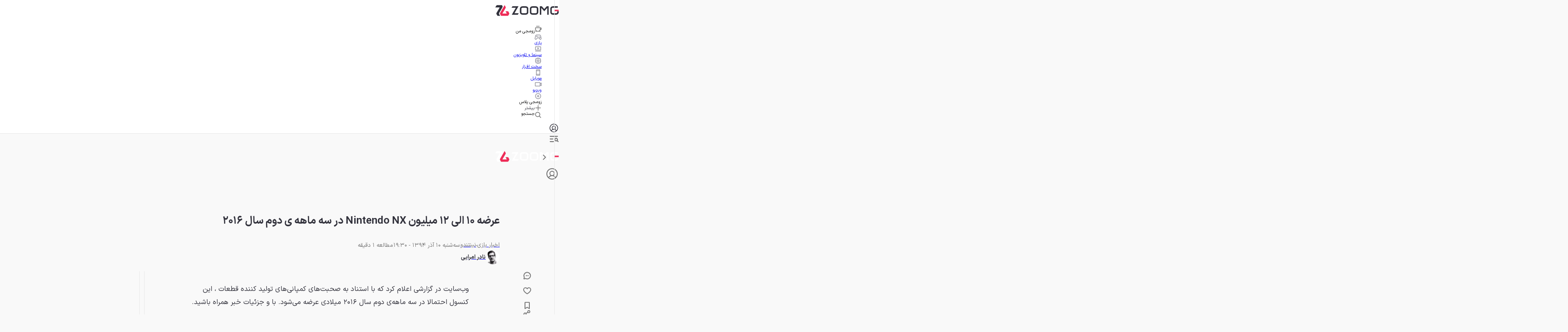

--- FILE ---
content_type: text/html; charset=utf-8
request_url: https://www.zoomg.ir/game-news/83880-digitimes-nintendo-nx-to-begin-mass-shipping-q2-2016-10-12-million-units-for-first-run/
body_size: 106470
content:
<!DOCTYPE html><html lang="fa" class="iransansfont_54fe93ba-module__yOxUFW__className"><head><meta charSet="utf-8"/><meta name="viewport" content="width=device-width, initial-scale=1"/><link rel="preload" as="image" imageSrcSet="https://api2.zoomg.ir/media/2015-07-nintendo-nx--66cc7cf82b5676090dff870d?w=96&amp;q=80 96w, https://api2.zoomg.ir/media/2015-07-nintendo-nx--66cc7cf82b5676090dff870d?w=128&amp;q=80 128w, https://api2.zoomg.ir/media/2015-07-nintendo-nx--66cc7cf82b5676090dff870d?w=256&amp;q=80 256w, https://api2.zoomg.ir/media/2015-07-nintendo-nx--66cc7cf82b5676090dff870d?w=384&amp;q=80 384w, https://api2.zoomg.ir/media/2015-07-nintendo-nx--66cc7cf82b5676090dff870d?w=430&amp;q=80 430w, https://api2.zoomg.ir/media/2015-07-nintendo-nx--66cc7cf82b5676090dff870d?w=750&amp;q=80 750w, https://api2.zoomg.ir/media/2015-07-nintendo-nx--66cc7cf82b5676090dff870d?w=828&amp;q=80 828w, https://api2.zoomg.ir/media/2015-07-nintendo-nx--66cc7cf82b5676090dff870d?w=1080&amp;q=80 1080w, https://api2.zoomg.ir/media/2015-07-nintendo-nx--66cc7cf82b5676090dff870d?w=1200&amp;q=80 1200w, https://api2.zoomg.ir/media/2015-07-nintendo-nx--66cc7cf82b5676090dff870d?w=1680&amp;q=80 1680w, https://api2.zoomg.ir/media/2015-07-nintendo-nx--66cc7cf82b5676090dff870d?w=1920&amp;q=80 1920w" imageSizes="(min-width: 1500px) 896px, (min-width: 1000px) calc(67.5vw - 103px), (min-width: 780px) calc(100vw - 160px), calc(100vw - 32px)" fetchPriority="high"/><style data-precedence="next" data-href="/_next/static/chunks/94b0520841d5f4bb.css /_next/static/chunks/cbc143c2ee7d47a9.css /_next/static/chunks/b01e5ec805c48037.css /_next/static/chunks/c02af52830cc8675.css">@font-face{font-family:swiper-icons;src:url("data:application/font-woff;charset=utf-8;base64, [base64]//wADZ2x5ZgAAAywAAADMAAAD2MHtryVoZWFkAAABbAAAADAAAAA2E2+eoWhoZWEAAAGcAAAAHwAAACQC9gDzaG10eAAAAigAAAAZAAAArgJkABFsb2NhAAAC0AAAAFoAAABaFQAUGG1heHAAAAG8AAAAHwAAACAAcABAbmFtZQAAA/gAAAE5AAACXvFdBwlwb3N0AAAFNAAAAGIAAACE5s74hXjaY2BkYGAAYpf5Hu/j+W2+MnAzMYDAzaX6QjD6/4//Bxj5GA8AuRwMYGkAPywL13jaY2BkYGA88P8Agx4j+/8fQDYfA1AEBWgDAIB2BOoAeNpjYGRgYNBh4GdgYgABEMnIABJzYNADCQAACWgAsQB42mNgYfzCOIGBlYGB0YcxjYGBwR1Kf2WQZGhhYGBiYGVmgAFGBiQQkOaawtDAoMBQxXjg/wEGPcYDDA4wNUA2CCgwsAAAO4EL6gAAeNpj2M0gyAACqxgGNWBkZ2D4/wMA+xkDdgAAAHjaY2BgYGaAYBkGRgYQiAHyGMF8FgYHIM3DwMHABGQrMOgyWDLEM1T9/w8UBfEMgLzE////P/5//f/V/xv+r4eaAAeMbAxwIUYmIMHEgKYAYjUcsDAwsLKxc3BycfPw8jEQA/[base64]/uznmfPFBNODM2K7MTQ45YEAZqGP81AmGGcF3iPqOop0r1SPTaTbVkfUe4HXj97wYE+yNwWYxwWu4v1ugWHgo3S1XdZEVqWM7ET0cfnLGxWfkgR42o2PvWrDMBSFj/IHLaF0zKjRgdiVMwScNRAoWUoH78Y2icB/yIY09An6AH2Bdu/UB+yxopYshQiEvnvu0dURgDt8QeC8PDw7Fpji3fEA4z/PEJ6YOB5hKh4dj3EvXhxPqH/SKUY3rJ7srZ4FZnh1PMAtPhwP6fl2PMJMPDgeQ4rY8YT6Gzao0eAEA409DuggmTnFnOcSCiEiLMgxCiTI6Cq5DZUd3Qmp10vO0LaLTd2cjN4fOumlc7lUYbSQcZFkutRG7g6JKZKy0RmdLY680CDnEJ+UMkpFFe1RN7nxdVpXrC4aTtnaurOnYercZg2YVmLN/d/gczfEimrE/fs/bOuq29Zmn8tloORaXgZgGa78yO9/cnXm2BpaGvq25Dv9S4E9+5SIc9PqupJKhYFSSl47+Qcr1mYNAAAAeNptw0cKwkAAAMDZJA8Q7OUJvkLsPfZ6zFVERPy8qHh2YER+3i/BP83vIBLLySsoKimrqKqpa2hp6+jq6RsYGhmbmJqZSy0sraxtbO3sHRydnEMU4uR6yx7JJXveP7WrDycAAAAAAAH//wACeNpjYGRgYOABYhkgZgJCZgZNBkYGLQZtIJsFLMYAAAw3ALgAeNolizEKgDAQBCchRbC2sFER0YD6qVQiBCv/H9ezGI6Z5XBAw8CBK/m5iQQVauVbXLnOrMZv2oLdKFa8Pjuru2hJzGabmOSLzNMzvutpB3N42mNgZGBg4GKQYzBhYMxJLMlj4GBgAYow/P/PAJJhLM6sSoWKfWCAAwDAjgbRAAB42mNgYGBkAIIbCZo5IPrmUn0hGA0AO8EFTQAA");font-weight:400;font-style:normal}:root{--swiper-theme-color:#007aff}:host{z-index:1;margin-left:auto;margin-right:auto;display:block;position:relative}.swiper{z-index:1;margin-left:auto;margin-right:auto;padding:0;list-style:none;display:block;position:relative;overflow:clip}.swiper-vertical>.swiper-wrapper{flex-direction:column}.swiper-wrapper{z-index:1;width:100%;height:100%;transition-property:transform;transition-timing-function:var(--swiper-wrapper-transition-timing-function,initial);box-sizing:content-box;display:flex;position:relative}.swiper-android .swiper-slide,.swiper-ios .swiper-slide,.swiper-wrapper{transform:translate(0,0)}.swiper-horizontal{touch-action:pan-y}.swiper-vertical{touch-action:pan-x}.swiper-slide{flex-shrink:0;width:100%;height:100%;transition-property:transform;display:block;position:relative}.swiper-slide-invisible-blank{visibility:hidden}.swiper-autoheight,.swiper-autoheight .swiper-slide{height:auto}.swiper-autoheight .swiper-wrapper{align-items:flex-start;transition-property:transform,height}.swiper-backface-hidden .swiper-slide{backface-visibility:hidden;transform:translateZ(0)}.swiper-3d.swiper-css-mode .swiper-wrapper{perspective:1200px}.swiper-3d .swiper-wrapper{transform-style:preserve-3d}.swiper-3d{perspective:1200px}.swiper-3d .swiper-slide,.swiper-3d .swiper-cube-shadow{transform-style:preserve-3d}.swiper-css-mode>.swiper-wrapper{scrollbar-width:none;-ms-overflow-style:none;overflow:auto}.swiper-css-mode>.swiper-wrapper::-webkit-scrollbar{display:none}.swiper-css-mode>.swiper-wrapper>.swiper-slide{scroll-snap-align:start start}.swiper-css-mode.swiper-horizontal>.swiper-wrapper{scroll-snap-type:x mandatory}.swiper-css-mode.swiper-vertical>.swiper-wrapper{scroll-snap-type:y mandatory}.swiper-css-mode.swiper-free-mode>.swiper-wrapper{scroll-snap-type:none}.swiper-css-mode.swiper-free-mode>.swiper-wrapper>.swiper-slide{scroll-snap-align:none}.swiper-css-mode.swiper-centered>.swiper-wrapper:before{content:"";flex-shrink:0;order:9999}.swiper-css-mode.swiper-centered>.swiper-wrapper>.swiper-slide{scroll-snap-align:center center;scroll-snap-stop:always}.swiper-css-mode.swiper-centered.swiper-horizontal>.swiper-wrapper>.swiper-slide:first-child{margin-inline-start:var(--swiper-centered-offset-before)}.swiper-css-mode.swiper-centered.swiper-horizontal>.swiper-wrapper:before{height:100%;min-height:1px;width:var(--swiper-centered-offset-after)}.swiper-css-mode.swiper-centered.swiper-vertical>.swiper-wrapper>.swiper-slide:first-child{margin-block-start:var(--swiper-centered-offset-before)}.swiper-css-mode.swiper-centered.swiper-vertical>.swiper-wrapper:before{width:100%;min-width:1px;height:var(--swiper-centered-offset-after)}.swiper-3d .swiper-slide-shadow,.swiper-3d .swiper-slide-shadow-left,.swiper-3d .swiper-slide-shadow-right,.swiper-3d .swiper-slide-shadow-top,.swiper-3d .swiper-slide-shadow-bottom,.swiper-3d .swiper-slide-shadow,.swiper-3d .swiper-slide-shadow-left,.swiper-3d .swiper-slide-shadow-right,.swiper-3d .swiper-slide-shadow-top,.swiper-3d .swiper-slide-shadow-bottom{pointer-events:none;z-index:10;width:100%;height:100%;position:absolute;top:0;left:0}.swiper-3d .swiper-slide-shadow{background:#00000026}.swiper-3d .swiper-slide-shadow-left{background-image:linear-gradient(270deg,#00000080,#0000)}.swiper-3d .swiper-slide-shadow-right{background-image:linear-gradient(90deg,#00000080,#0000)}.swiper-3d .swiper-slide-shadow-top{background-image:linear-gradient(#0000,#00000080)}.swiper-3d .swiper-slide-shadow-bottom{background-image:linear-gradient(#00000080,#0000)}.swiper-lazy-preloader{z-index:10;transform-origin:50%;box-sizing:border-box;border:4px solid var(--swiper-preloader-color,var(--swiper-theme-color));border-top-color:#0000;border-radius:50%;width:42px;height:42px;margin-top:-21px;margin-left:-21px;position:absolute;top:50%;left:50%}.swiper:not(.swiper-watch-progress) .swiper-lazy-preloader,.swiper-watch-progress .swiper-slide-visible .swiper-lazy-preloader{animation:1s linear infinite swiper-preloader-spin}.swiper-lazy-preloader-white{--swiper-preloader-color:#fff}.swiper-lazy-preloader-black{--swiper-preloader-color:#000}@keyframes swiper-preloader-spin{0%{transform:rotate(0)}to{transform:rotate(360deg)}}
.swiper .swiper-notification{pointer-events:none;opacity:0;z-index:-1000;position:absolute;top:0;left:0}


.swiper-grid>.swiper-wrapper{flex-wrap:wrap}.swiper-grid-column>.swiper-wrapper{flex-flow:column wrap}

:root{--swiper-navigation-size:44px}.swiper-button-prev,.swiper-button-next{top:var(--swiper-navigation-top-offset,50%);width:calc(var(--swiper-navigation-size)/44*27);height:var(--swiper-navigation-size);margin-top:calc(0px - (var(--swiper-navigation-size)/2));z-index:10;cursor:pointer;color:var(--swiper-navigation-color,var(--swiper-theme-color));justify-content:center;align-items:center;display:flex;position:absolute}.swiper-button-prev.swiper-button-disabled,.swiper-button-next.swiper-button-disabled{opacity:.35;cursor:auto;pointer-events:none}.swiper-button-prev.swiper-button-hidden,.swiper-button-next.swiper-button-hidden{opacity:0;cursor:auto;pointer-events:none}.swiper-navigation-disabled .swiper-button-prev,.swiper-navigation-disabled .swiper-button-next{display:none!important}.swiper-button-prev svg,.swiper-button-next svg{object-fit:contain;transform-origin:50%;width:100%;height:100%}.swiper-rtl .swiper-button-prev svg,.swiper-rtl .swiper-button-next svg{transform:rotate(180deg)}.swiper-button-prev,.swiper-rtl .swiper-button-next{left:var(--swiper-navigation-sides-offset,10px);right:auto}.swiper-button-lock{display:none}.swiper-button-prev:after,.swiper-button-next:after{font-family:swiper-icons;font-size:var(--swiper-navigation-size);letter-spacing:0;font-variant:initial;line-height:1;text-transform:none!important}.swiper-button-prev:after,.swiper-rtl .swiper-button-next:after{content:"prev"}.swiper-button-next,.swiper-rtl .swiper-button-prev{right:var(--swiper-navigation-sides-offset,10px);left:auto}.swiper-button-next:after,.swiper-rtl .swiper-button-prev:after{content:"next"}
.swiper-pagination{text-align:center;z-index:10;transition:opacity .3s;position:absolute;transform:translate(0,0)}.swiper-pagination.swiper-pagination-hidden{opacity:0}.swiper-pagination-disabled>.swiper-pagination,.swiper-pagination.swiper-pagination-disabled{display:none!important}.swiper-pagination-fraction,.swiper-pagination-custom,.swiper-horizontal>.swiper-pagination-bullets,.swiper-pagination-bullets.swiper-pagination-horizontal{bottom:var(--swiper-pagination-bottom,8px);top:var(--swiper-pagination-top,auto);width:100%;left:0}.swiper-pagination-bullets-dynamic{font-size:0;overflow:hidden}.swiper-pagination-bullets-dynamic .swiper-pagination-bullet{position:relative;transform:scale(.33)}.swiper-pagination-bullets-dynamic .swiper-pagination-bullet-active,.swiper-pagination-bullets-dynamic .swiper-pagination-bullet-active-main{transform:scale(1)}.swiper-pagination-bullets-dynamic .swiper-pagination-bullet-active-prev{transform:scale(.66)}.swiper-pagination-bullets-dynamic .swiper-pagination-bullet-active-prev-prev{transform:scale(.33)}.swiper-pagination-bullets-dynamic .swiper-pagination-bullet-active-next{transform:scale(.66)}.swiper-pagination-bullets-dynamic .swiper-pagination-bullet-active-next-next{transform:scale(.33)}.swiper-pagination-bullet{width:var(--swiper-pagination-bullet-width,var(--swiper-pagination-bullet-size,8px));height:var(--swiper-pagination-bullet-height,var(--swiper-pagination-bullet-size,8px));border-radius:var(--swiper-pagination-bullet-border-radius,50%);background:var(--swiper-pagination-bullet-inactive-color,#000);opacity:var(--swiper-pagination-bullet-inactive-opacity,.2);display:inline-block}button.swiper-pagination-bullet{box-shadow:none;appearance:none;border:none;margin:0;padding:0}.swiper-pagination-clickable .swiper-pagination-bullet{cursor:pointer}.swiper-pagination-bullet:only-child{display:none!important}.swiper-pagination-bullet-active{opacity:var(--swiper-pagination-bullet-opacity,1);background:var(--swiper-pagination-color,var(--swiper-theme-color))}.swiper-vertical>.swiper-pagination-bullets,.swiper-pagination-vertical.swiper-pagination-bullets{right:var(--swiper-pagination-right,8px);left:var(--swiper-pagination-left,auto);top:50%;transform:translateY(-50%)}.swiper-vertical>.swiper-pagination-bullets .swiper-pagination-bullet,.swiper-pagination-vertical.swiper-pagination-bullets .swiper-pagination-bullet{margin:var(--swiper-pagination-bullet-vertical-gap,6px)0;display:block}.swiper-vertical>.swiper-pagination-bullets.swiper-pagination-bullets-dynamic,.swiper-pagination-vertical.swiper-pagination-bullets.swiper-pagination-bullets-dynamic{width:8px;top:50%;transform:translateY(-50%)}.swiper-vertical>.swiper-pagination-bullets.swiper-pagination-bullets-dynamic .swiper-pagination-bullet,.swiper-pagination-vertical.swiper-pagination-bullets.swiper-pagination-bullets-dynamic .swiper-pagination-bullet{transition:transform .2s,top .2s;display:inline-block}.swiper-horizontal>.swiper-pagination-bullets .swiper-pagination-bullet,.swiper-pagination-horizontal.swiper-pagination-bullets .swiper-pagination-bullet{margin:0 var(--swiper-pagination-bullet-horizontal-gap,4px)}.swiper-horizontal>.swiper-pagination-bullets.swiper-pagination-bullets-dynamic,.swiper-pagination-horizontal.swiper-pagination-bullets.swiper-pagination-bullets-dynamic{white-space:nowrap;left:50%;transform:translate(-50%)}.swiper-horizontal>.swiper-pagination-bullets.swiper-pagination-bullets-dynamic .swiper-pagination-bullet,.swiper-pagination-horizontal.swiper-pagination-bullets.swiper-pagination-bullets-dynamic .swiper-pagination-bullet{transition:transform .2s,left .2s}.swiper-horizontal.swiper-rtl>.swiper-pagination-bullets-dynamic .swiper-pagination-bullet{transition:transform .2s,right .2s}.swiper-pagination-fraction{color:var(--swiper-pagination-fraction-color,inherit)}.swiper-pagination-progressbar{background:var(--swiper-pagination-progressbar-bg-color,#00000040);position:absolute}.swiper-pagination-progressbar .swiper-pagination-progressbar-fill{background:var(--swiper-pagination-color,var(--swiper-theme-color));transform-origin:0 0;width:100%;height:100%;position:absolute;top:0;left:0;transform:scale(0)}.swiper-rtl .swiper-pagination-progressbar .swiper-pagination-progressbar-fill{transform-origin:100% 0}.swiper-horizontal>.swiper-pagination-progressbar,.swiper-pagination-progressbar.swiper-pagination-horizontal,.swiper-vertical>.swiper-pagination-progressbar.swiper-pagination-progressbar-opposite,.swiper-pagination-progressbar.swiper-pagination-vertical.swiper-pagination-progressbar-opposite{width:100%;height:var(--swiper-pagination-progressbar-size,4px);top:0;left:0}.swiper-vertical>.swiper-pagination-progressbar,.swiper-pagination-progressbar.swiper-pagination-vertical,.swiper-horizontal>.swiper-pagination-progressbar.swiper-pagination-progressbar-opposite,.swiper-pagination-progressbar.swiper-pagination-horizontal.swiper-pagination-progressbar-opposite{width:var(--swiper-pagination-progressbar-size,4px);height:100%;top:0;left:0}.swiper-pagination-lock{display:none}
.swiper-virtual .swiper-slide{-webkit-backface-visibility:hidden;transform:translateZ(0)}.swiper-virtual.swiper-css-mode .swiper-wrapper:after{content:"";pointer-events:none;position:absolute;top:0;left:0}.swiper-virtual.swiper-css-mode.swiper-horizontal .swiper-wrapper:after{height:1px;width:var(--swiper-virtual-size)}.swiper-virtual.swiper-css-mode.swiper-vertical .swiper-wrapper:after{width:1px;height:var(--swiper-virtual-size)}
.swiper-zoom-container{text-align:center;justify-content:center;align-items:center;width:100%;height:100%;display:flex}.swiper-zoom-container>img,.swiper-zoom-container>svg,.swiper-zoom-container>canvas{object-fit:contain;max-width:100%;max-height:100%}.swiper-slide-zoomed{cursor:move;touch-action:none}
@font-face{font-family:IranSansFont;src:url(/_next/static/media/IRANSansX_Bold-s.p.16496c0e.woff2)format("woff2");font-display:swap;font-weight:700;font-style:normal}@font-face{font-family:IranSansFont;src:url(/_next/static/media/IRANSansX_Regular-s.p.51bee427.woff2)format("woff2");font-display:swap;font-weight:400;font-style:normal}@font-face{font-family:IranSansFont Fallback;src:local(Arial);ascent-override:98.13%;descent-override:49.06%;line-gap-override:0.0%;size-adjust:101.91%}.iransansfont_54fe93ba-module__yOxUFW__className{font-family:IranSansFont,IranSansFont Fallback}
/*# sourceMappingURL=56474b57c1885185.css.map*/@layer properties{@supports (((-webkit-hyphens:none)) and (not (margin-trim:inline))) or ((-moz-orient:inline) and (not (color:rgb(from red r g b)))){*,:before,:after,::backdrop{--tw-translate-x:0;--tw-translate-y:0;--tw-translate-z:0;--tw-scale-x:1;--tw-scale-y:1;--tw-scale-z:1;--tw-rotate-x:initial;--tw-rotate-y:initial;--tw-rotate-z:initial;--tw-skew-x:initial;--tw-skew-y:initial;--tw-pan-x:initial;--tw-pan-y:initial;--tw-pinch-zoom:initial;--tw-scroll-snap-strictness:proximity;--tw-space-y-reverse:0;--tw-border-style:solid;--tw-gradient-position:initial;--tw-gradient-from:#0000;--tw-gradient-via:#0000;--tw-gradient-to:#0000;--tw-gradient-stops:initial;--tw-gradient-via-stops:initial;--tw-gradient-from-position:0%;--tw-gradient-via-position:50%;--tw-gradient-to-position:100%;--tw-leading:initial;--tw-font-weight:initial;--tw-shadow:0 0 #0000;--tw-shadow-color:initial;--tw-shadow-alpha:100%;--tw-inset-shadow:0 0 #0000;--tw-inset-shadow-color:initial;--tw-inset-shadow-alpha:100%;--tw-ring-color:initial;--tw-ring-shadow:0 0 #0000;--tw-inset-ring-color:initial;--tw-inset-ring-shadow:0 0 #0000;--tw-ring-inset:initial;--tw-ring-offset-width:0px;--tw-ring-offset-color:#fff;--tw-ring-offset-shadow:0 0 #0000;--tw-outline-style:solid;--tw-blur:initial;--tw-brightness:initial;--tw-contrast:initial;--tw-grayscale:initial;--tw-hue-rotate:initial;--tw-invert:initial;--tw-opacity:initial;--tw-saturate:initial;--tw-sepia:initial;--tw-drop-shadow:initial;--tw-drop-shadow-color:initial;--tw-drop-shadow-alpha:100%;--tw-drop-shadow-size:initial;--tw-backdrop-blur:initial;--tw-backdrop-brightness:initial;--tw-backdrop-contrast:initial;--tw-backdrop-grayscale:initial;--tw-backdrop-hue-rotate:initial;--tw-backdrop-invert:initial;--tw-backdrop-opacity:initial;--tw-backdrop-saturate:initial;--tw-backdrop-sepia:initial;--tw-duration:initial;--tw-ease:initial;--tw-content:""}}}@layer theme{:root,:host{--spacing:.25rem;--font-weight-normal:400;--font-weight-medium:500;--font-weight-bold:700;--font-weight-black:900;--leading-normal:1.5;--leading-loose:2;--ease-in-out:cubic-bezier(.4,0,.2,1);--animate-spin:spin 1s linear infinite;--animate-pulse:pulse 2s cubic-bezier(.4,0,.6,1)infinite;--blur-md:12px;--default-transition-duration:.15s;--default-transition-timing-function:cubic-bezier(.4,0,.2,1);--shadow-main:0 1px 3px 0 var(--elevation);--spacing-px:1px;--spacing-0:0;--spacing-0\.5:2px;--spacing-1:4px;--spacing-1\.5:6px;--spacing-2:8px;--spacing-2\.5:10px;--spacing-3:12px;--spacing-3\.5:14px;--spacing-4:16px;--spacing-5:20px;--spacing-6:24px;--spacing-7:28px;--spacing-8:32px;--spacing-9:36px;--spacing-10:40px;--spacing-11:44px;--spacing-12:48px;--spacing-14:56px;--spacing-16:64px;--spacing-20:80px;--spacing-24:96px;--spacing-28:112px;--spacing-32:128px;--spacing-36:144px;--spacing-40:160px;--spacing-44:176px;--spacing-48:192px;--spacing-52:208px;--spacing-60:240px;--spacing-72:288px;--spacing-80:320px;--spacing-96:384px;--color-text:rgb(var(--c-text));--color-text-hover:rgb(var(--c-textHover));--color-background1:rgb(var(--c-background1));--color-background2:rgb(var(--c-background2));--color-card:rgb(var(--c-card));--color-primary1:rgb(var(--c-primary1));--color-primary2:rgb(var(--c-primary2));--color-primary3:rgb(var(--c-primary3));--color-success1:rgb(var(--c-success1));--color-warning1:rgb(var(--c-warning1));--color-error:rgb(var(--c-error));--color-info:rgb(var(--c-info));--color-black1:rgb(var(--c-black1));--color-black3:rgb(var(--c-black3));--color-black5:rgb(var(--c-black5));--color-grey1:rgb(var(--c-grey1));--color-grey3:rgb(var(--c-grey3));--color-grey5:rgb(var(--c-grey5));--color-grey6:rgb(var(--c-grey6));--color-grey7:rgb(var(--c-grey7));--color-elevation:rgb(var(--elevation));--color-white:rgb(var(--c-white));--color-borderPrimary:rgb(var(--c-borderPrimary));--color-borderSecondary:rgb(var(--c-borderSecondary));--radius-sm:var(--radius-sm);--radius-md:var(--radius-md);--radius-full:var(--radius-full);--font-primary:var(--font-primary);--font-secondary:var(--font-secondary);--aspect-primary:var(--aspect-ratio-primary);--text-h1:24px;--text-h1--font-weight:700;--text-h2:22px;--text-h2--font-weight:700;--text-h5:16px;--text-h5--font-weight:700;--text-h6:14px;--text-h6--font-weight:700;--text-subhead-bold:12px;--text-subhead-bold--font-weight:700;--text-body:14px;--text-callout:13px;--text-subhead:12px;--animate-loading-bounce:animate-loading-bounce;--animate-move-path:animate-move-path 4s infinite linear}}@layer base{*,:after,:before,::backdrop{box-sizing:border-box;border:0 solid;margin:0;padding:0}::file-selector-button{box-sizing:border-box;border:0 solid;margin:0;padding:0}html,:host{-webkit-text-size-adjust:100%;tab-size:4;line-height:1.5;font-family:var(--default-font-family,ui-sans-serif,system-ui,sans-serif,"Apple Color Emoji","Segoe UI Emoji","Segoe UI Symbol","Noto Color Emoji");font-feature-settings:var(--default-font-feature-settings,normal);font-variation-settings:var(--default-font-variation-settings,normal);-webkit-tap-highlight-color:transparent}hr{height:0;color:inherit;border-top-width:1px}abbr:where([title]){-webkit-text-decoration:underline dotted;text-decoration:underline dotted}h1,h2,h3,h4,h5,h6{font-size:inherit;font-weight:inherit}a{color:inherit;-webkit-text-decoration:inherit;-webkit-text-decoration:inherit;-webkit-text-decoration:inherit;-webkit-text-decoration:inherit;text-decoration:inherit}b,strong{font-weight:bolder}code,kbd,samp,pre{font-family:var(--default-mono-font-family,ui-monospace,SFMono-Regular,Menlo,Monaco,Consolas,"Liberation Mono","Courier New",monospace);font-feature-settings:var(--default-mono-font-feature-settings,normal);font-variation-settings:var(--default-mono-font-variation-settings,normal);font-size:1em}small{font-size:80%}sub,sup{vertical-align:baseline;font-size:75%;line-height:0;position:relative}sub{bottom:-.25em}sup{top:-.5em}table{text-indent:0;border-color:inherit;border-collapse:collapse}:-moz-focusring{outline:auto}progress{vertical-align:baseline}summary{display:list-item}ol,ul,menu{list-style:none}img,svg,video,canvas,audio,iframe,embed,object{vertical-align:middle;display:block}img,video{max-width:100%;height:auto}button,input,select,optgroup,textarea{font:inherit;font-feature-settings:inherit;font-variation-settings:inherit;letter-spacing:inherit;color:inherit;opacity:1;background-color:#0000;border-radius:0}::file-selector-button{font:inherit;font-feature-settings:inherit;font-variation-settings:inherit;letter-spacing:inherit;color:inherit;opacity:1;background-color:#0000;border-radius:0}:where(select:is([multiple],[size])) optgroup{font-weight:bolder}:where(select:is([multiple],[size])) optgroup option{padding-inline-start:20px}::file-selector-button{margin-inline-end:4px}::placeholder{opacity:1}@supports (not ((-webkit-appearance:-apple-pay-button))) or (contain-intrinsic-size:1px){::placeholder{color:currentColor}@supports (color:color-mix(in lab, red, red)){::placeholder{color:color-mix(in oklab,currentcolor 50%,transparent)}}}textarea{resize:vertical}::-webkit-search-decoration{-webkit-appearance:none}::-webkit-date-and-time-value{min-height:1lh;text-align:inherit}::-webkit-datetime-edit{display:inline-flex}::-webkit-datetime-edit-fields-wrapper{padding:0}::-webkit-datetime-edit{padding-block:0}::-webkit-datetime-edit-year-field{padding-block:0}::-webkit-datetime-edit-month-field{padding-block:0}::-webkit-datetime-edit-day-field{padding-block:0}::-webkit-datetime-edit-hour-field{padding-block:0}::-webkit-datetime-edit-minute-field{padding-block:0}::-webkit-datetime-edit-second-field{padding-block:0}::-webkit-datetime-edit-millisecond-field{padding-block:0}::-webkit-datetime-edit-meridiem-field{padding-block:0}::-webkit-calendar-picker-indicator{line-height:1}:-moz-ui-invalid{box-shadow:none}button,input:where([type=button],[type=reset],[type=submit]){appearance:button}::file-selector-button{appearance:button}::-webkit-inner-spin-button{height:auto}::-webkit-outer-spin-button{height:auto}[hidden]:where(:not([hidden=until-found])){display:none!important}}@layer components;@layer utilities{.\@container{container-type:inline-size!important}.pointer-events-auto{pointer-events:auto!important}.pointer-events-none{pointer-events:none!important}.invisible{visibility:hidden!important}.visible{visibility:visible!important}.sr-only{clip:rect(0,0,0,0)!important;white-space:nowrap!important;border-width:0!important;width:1px!important;height:1px!important;margin:-1px!important;padding:0!important;position:absolute!important;overflow:hidden!important}.title-indicator-primary{border-right:4px solid var(--color-primary1)!important;padding-right:16px!important;position:relative!important}.absolute{position:absolute!important}.fixed{position:fixed!important}.relative{position:relative!important}.static{position:static!important}.sticky{position:sticky!important}.inset-0{inset:var(--spacing-0)!important}.\!top-1\/2{top:50%!important}.-top-3\.5{top:calc(var(--spacing-3\.5)*-1)!important}.top-0{top:var(--spacing-0)!important}.top-1\/2{top:50%!important}.top-2{top:var(--spacing-2)!important}.top-2\.5{top:var(--spacing-2\.5)!important}.top-3{top:var(--spacing-3)!important}.top-4{top:var(--spacing-4)!important}.top-5{top:var(--spacing-5)!important}.top-6{top:var(--spacing-6)!important}.top-8{top:var(--spacing-8)!important}.top-12{top:var(--spacing-12)!important}.top-14{top:var(--spacing-14)!important}.top-16{top:var(--spacing-16)!important}.top-\[38px\]{top:38px!important}.top-\[50\%\]{top:50%!important}.top-\[calc\(50\%\+2px\)\]{top:calc(50% + 2px)!important}.\!right-\[unset\]{right:unset!important}.-right-6{right:calc(var(--spacing-6)*-1)!important}.right-0{right:var(--spacing-0)!important}.right-0\.5{right:var(--spacing-0\.5)!important}.right-2{right:var(--spacing-2)!important}.right-3{right:var(--spacing-3)!important}.right-4{right:var(--spacing-4)!important}.right-8{right:var(--spacing-8)!important}.right-10{right:var(--spacing-10)!important}.right-12{right:var(--spacing-12)!important}.-bottom-\[100px\]{bottom:-100px!important}.bottom-0{bottom:var(--spacing-0)!important}.bottom-2{bottom:var(--spacing-2)!important}.bottom-4{bottom:var(--spacing-4)!important}.bottom-8{bottom:var(--spacing-8)!important}.bottom-10{bottom:var(--spacing-10)!important}.bottom-12{bottom:var(--spacing-12)!important}.bottom-14{bottom:var(--spacing-14)!important}.bottom-16{bottom:var(--spacing-16)!important}.bottom-24{bottom:var(--spacing-24)!important}.\!left-1\/2{left:50%!important}.left-0{left:var(--spacing-0)!important}.left-1\/2{left:50%!important}.left-2{left:var(--spacing-2)!important}.left-3{left:var(--spacing-3)!important}.left-4{left:var(--spacing-4)!important}.left-\[50\%\]{left:50%!important}.left-auto{left:auto!important}.isolate{isolation:isolate!important}.z-0{z-index:0!important}.z-1{z-index:1!important}.z-10{z-index:10!important}.z-20{z-index:20!important}.z-30{z-index:30!important}.z-40{z-index:40!important}.z-50{z-index:50!important}.z-100{z-index:100!important}.z-9999{z-index:9999!important}.z-99999{z-index:99999!important}.z-\[-1\]{z-index:-1!important}.z-\[1\]{z-index:1!important}.z-\[2\]{z-index:2!important}.z-\[3\]{z-index:3!important}.z-\[5\]{z-index:5!important}.z-\[9\]{z-index:9!important}.z-\[100\]{z-index:100!important}.z-\[999\]{z-index:999!important}.z-\[1000\]{z-index:1000!important}.col-span-5{grid-column:span 5/span 5!important}.col-span-6{grid-column:span 6/span 6!important}.col-span-7{grid-column:span 7/span 7!important}.row-span-6{grid-row:span 6/span 6!important}.row-span-12{grid-row:span 12/span 12!important}.container{width:100%!important}@media (min-width:0){.container{max-width:0!important}}@media (min-width:576px){.container{max-width:576px!important}}@media (min-width:768px){.container{max-width:768px!important}}@media (min-width:992px){.container{max-width:992px!important}}@media (min-width:1200px){.container{max-width:1200px!important}}@media (min-width:1416px){.container{max-width:1416px!important}}.-m-0\.5{margin:calc(var(--spacing-0\.5)*-1)!important}.m-0{margin:var(--spacing-0)!important}.m-2{margin:var(--spacing-2)!important}.m-6{margin:var(--spacing-6)!important}.m-auto{margin:auto!important}.-mx-4{margin-inline:calc(var(--spacing-4)*-1)!important}.-mx-6{margin-inline:calc(var(--spacing-6)*-1)!important}.mx-0{margin-inline:var(--spacing-0)!important}.mx-1\.5{margin-inline:var(--spacing-1\.5)!important}.mx-5{margin-inline:var(--spacing-5)!important}.mx-6{margin-inline:var(--spacing-6)!important}.mx-auto{margin-inline:auto!important}.my-0{margin-block:var(--spacing-0)!important}.my-2{margin-block:var(--spacing-2)!important}.my-2\.5{margin-block:var(--spacing-2\.5)!important}.my-3{margin-block:var(--spacing-3)!important}.my-4{margin-block:var(--spacing-4)!important}.my-5{margin-block:var(--spacing-5)!important}.my-8{margin-block:var(--spacing-8)!important}.my-12{margin-block:var(--spacing-12)!important}.\!mt-2{margin-top:var(--spacing-2)!important}.-mt-6{margin-top:calc(var(--spacing-6)*-1)!important}.-mt-8{margin-top:calc(var(--spacing-8)*-1)!important}.-mt-16{margin-top:calc(var(--spacing-16)*-1)!important}.-mt-\[42px\]{margin-top:-42px!important}.-mt-\[78px\]{margin-top:-78px!important}.mt-0{margin-top:var(--spacing-0)!important}.mt-1{margin-top:var(--spacing-1)!important}.mt-2{margin-top:var(--spacing-2)!important}.mt-2\.5{margin-top:var(--spacing-2\.5)!important}.mt-3{margin-top:var(--spacing-3)!important}.mt-4{margin-top:var(--spacing-4)!important}.mt-5{margin-top:var(--spacing-5)!important}.mt-6{margin-top:var(--spacing-6)!important}.mt-7{margin-top:var(--spacing-7)!important}.mt-8{margin-top:var(--spacing-8)!important}.mt-10{margin-top:var(--spacing-10)!important}.mt-12{margin-top:var(--spacing-12)!important}.mt-16{margin-top:var(--spacing-16)!important}.mt-\[5px\]{margin-top:5px!important}.mt-auto{margin-top:auto!important}.-mr-4{margin-right:calc(var(--spacing-4)*-1)!important}.mr-0{margin-right:var(--spacing-0)!important}.mr-1{margin-right:var(--spacing-1)!important}.mr-2{margin-right:var(--spacing-2)!important}.mr-3{margin-right:var(--spacing-3)!important}.mr-4{margin-right:var(--spacing-4)!important}.mr-5{margin-right:var(--spacing-5)!important}.mr-6{margin-right:var(--spacing-6)!important}.mr-\[6vw\]{margin-right:6vw!important}.mr-auto{margin-right:auto!important}.-mb-16{margin-bottom:calc(var(--spacing-16)*-1)!important}.mb-0{margin-bottom:var(--spacing-0)!important}.mb-0\.5{margin-bottom:var(--spacing-0\.5)!important}.mb-1{margin-bottom:var(--spacing-1)!important}.mb-1\.5{margin-bottom:var(--spacing-1\.5)!important}.mb-2{margin-bottom:var(--spacing-2)!important}.mb-2\.5{margin-bottom:var(--spacing-2\.5)!important}.mb-3{margin-bottom:var(--spacing-3)!important}.mb-4{margin-bottom:var(--spacing-4)!important}.mb-5{margin-bottom:var(--spacing-5)!important}.mb-6{margin-bottom:var(--spacing-6)!important}.mb-8{margin-bottom:var(--spacing-8)!important}.mb-12{margin-bottom:var(--spacing-12)!important}.mb-\[25px\]{margin-bottom:25px!important}.mb-auto{margin-bottom:auto!important}.ml-1\.5{margin-left:var(--spacing-1\.5)!important}.ml-3{margin-left:var(--spacing-3)!important}.ml-4{margin-left:var(--spacing-4)!important}.ml-auto{margin-left:auto!important}.line-clamp-1{-webkit-line-clamp:1!important;-webkit-box-orient:vertical!important;display:-webkit-box!important;overflow:hidden!important}.line-clamp-2{-webkit-line-clamp:2!important;-webkit-box-orient:vertical!important;display:-webkit-box!important;overflow:hidden!important}.line-clamp-3{-webkit-line-clamp:3!important;-webkit-box-orient:vertical!important;display:-webkit-box!important;overflow:hidden!important}.line-clamp-4{-webkit-line-clamp:4!important;-webkit-box-orient:vertical!important;display:-webkit-box!important;overflow:hidden!important}.\!hidden{display:none!important}.block{display:block!important}.contents{display:contents!important}.flex{display:flex!important}.grid{display:grid!important}.hidden{display:none!important}.inline{display:inline!important}.inline-block{display:inline-block!important}.inline-flex{display:inline-flex!important}.list-item{display:list-item!important}.table{display:table!important}.aspect-\[3\/2\]{aspect-ratio:3/2!important}.aspect-\[5\/1\]{aspect-ratio:5!important}.aspect-\[7\/5\]{aspect-ratio:7/5!important}.aspect-\[9\/16\]{aspect-ratio:9/16!important}.aspect-\[16\/9\]{aspect-ratio:16/9!important}.aspect-\[1320\/536\]{aspect-ratio:1320/536!important}.aspect-primary{aspect-ratio:var(--aspect-primary)!important}.aspect-square{aspect-ratio:1!important}.size-2{width:var(--spacing-2)!important;height:var(--spacing-2)!important}.size-\[5px\]{width:5px!important;height:5px!important}.\!h-5{height:var(--spacing-5)!important}.\!h-9{height:var(--spacing-9)!important}.\!h-12{height:var(--spacing-12)!important}.h-0{height:var(--spacing-0)!important}.h-1{height:var(--spacing-1)!important}.h-1\.5{height:var(--spacing-1\.5)!important}.h-1\/2{height:50%!important}.h-2{height:var(--spacing-2)!important}.h-3{height:var(--spacing-3)!important}.h-3\.5{height:var(--spacing-3\.5)!important}.h-4{height:var(--spacing-4)!important}.h-5{height:var(--spacing-5)!important}.h-6{height:var(--spacing-6)!important}.h-7{height:var(--spacing-7)!important}.h-8{height:var(--spacing-8)!important}.h-10{height:var(--spacing-10)!important}.h-11{height:var(--spacing-11)!important}.h-12{height:var(--spacing-12)!important}.h-14{height:var(--spacing-14)!important}.h-16{height:var(--spacing-16)!important}.h-20{height:var(--spacing-20)!important}.h-24{height:var(--spacing-24)!important}.h-32{height:var(--spacing-32)!important}.h-36{height:var(--spacing-36)!important}.h-52{height:var(--spacing-52)!important}.h-60{height:var(--spacing-60)!important}.h-\[1px\]{height:1px!important}.h-\[3px\]{height:3px!important}.h-\[5px\]{height:5px!important}.h-\[6px\]{height:6px!important}.h-\[10px\]{height:10px!important}.h-\[23px\]{height:23px!important}.h-\[24px\]{height:24px!important}.h-\[42px\]{height:42px!important}.h-\[48px\]{height:48px!important}.h-\[50px\]{height:50px!important}.h-\[51px\]{height:51px!important}.h-\[56px\]{height:56px!important}.h-\[58px\]{height:58px!important}.h-\[59px\]{height:59px!important}.h-\[65\%\]{height:65%!important}.h-\[76px\]{height:76px!important}.h-\[78px\]{height:78px!important}.h-\[84px\]{height:84px!important}.h-\[88px\]{height:88px!important}.h-\[104px\]{height:104px!important}.h-\[122px\]{height:122px!important}.h-\[124px\]{height:124px!important}.h-\[128px\]{height:128px!important}.h-\[132px\]{height:132px!important}.h-\[138px\]{height:138px!important}.h-\[140px\]{height:140px!important}.h-\[148px\]{height:148px!important}.h-\[150px\]{height:150px!important}.h-\[175\.5px\]{height:175.5px!important}.h-\[202px\]{height:202px!important}.h-\[208px\]{height:208px!important}.h-\[246px\]{height:246px!important}.h-\[247\.5px\]{height:247.5px!important}.h-\[262px\]{height:262px!important}.h-\[301px\]{height:301px!important}.h-\[321px\]{height:321px!important}.h-\[372px\]{height:372px!important}.h-\[377px\]{height:377px!important}.h-\[400px\]{height:400px!important}.h-\[492px\]{height:492px!important}.h-\[560px\]{height:560px!important}.h-\[calc\(100\%-30px\)\]{height:calc(100% - 30px)!important}.h-\[calc\(100\%-32px\)\]{height:calc(100% - 32px)!important}.h-\[calc\(100\%-36px\)\]{height:calc(100% - 36px)!important}.h-\[calc\(100\%-72px\)\]{height:calc(100% - 72px)!important}.h-\[calc\(100\%-75px\)\]{height:calc(100% - 75px)!important}.h-\[calc\(100\%-80px\)\]{height:calc(100% - 80px)!important}.h-\[calc\(100\%-126px\)\]{height:calc(100% - 126px)!important}.h-\[calc\(100vh-58px\)\]{height:calc(100vh - 58px)!important}.h-\[calc\(100vh-104px\)\]{height:calc(100vh - 104px)!important}.h-auto{height:auto!important}.h-dvh{height:100dvh!important}.h-fit{height:fit-content!important}.h-full{height:100%!important}.h-px{height:1px!important;height:var(--spacing-px)!important}.h-screen{height:100vh!important}.max-h-\[60vh\]{max-height:60vh!important}.max-h-\[80vh\]{max-height:80vh!important}.max-h-\[90vh\]{max-height:90vh!important}.max-h-\[auto\]{max-height:auto!important}.max-h-\[calc\(100\%-32px\)\]{max-height:calc(100% - 32px)!important}.max-h-\[calc\(100\%-88px\)\]{max-height:calc(100% - 88px)!important}.max-h-\[calc\(100\%-168px\)\]{max-height:calc(100% - 168px)!important}.max-h-\[calc\(100vh-220px\)\]{max-height:calc(100vh - 220px)!important}.min-h-2\.5{min-height:var(--spacing-2\.5)!important}.min-h-8{min-height:var(--spacing-8)!important}.min-h-11{min-height:var(--spacing-11)!important}.min-h-12{min-height:var(--spacing-12)!important}.min-h-32{min-height:var(--spacing-32)!important}.min-h-72{min-height:var(--spacing-72)!important}.min-h-96{min-height:var(--spacing-96)!important}.min-h-\[2lh\]{min-height:2lh!important}.min-h-\[44\.8px\]{min-height:44.8px!important}.min-h-\[58px\]{min-height:58px!important}.min-h-\[72px\]{min-height:72px!important}.min-h-\[107px\]{min-height:107px!important}.min-h-\[132px\]{min-height:132px!important}.min-h-\[164px\]{min-height:164px!important}.min-h-screen{min-height:100vh!important}.\!w-5{width:var(--spacing-5)!important}.\!w-12{width:var(--spacing-12)!important}.\!w-16{width:var(--spacing-16)!important}.\!w-full{width:100%!important}.w-1\.5{width:var(--spacing-1\.5)!important}.w-1\/2{width:50%!important}.w-1\/3{width:33.3333%!important}.w-1\/12{width:8.33333%!important}.w-3{width:var(--spacing-3)!important}.w-3\/4{width:75%!important}.w-3\/5{width:60%!important}.w-4{width:var(--spacing-4)!important}.w-5\/12{width:41.6667%!important}.w-6{width:var(--spacing-6)!important}.w-7\/12{width:58.3333%!important}.w-8{width:var(--spacing-8)!important}.w-9\/10{width:90%!important}.w-10{width:var(--spacing-10)!important}.w-10\/12{width:83.3333%!important}.w-11{width:var(--spacing-11)!important}.w-12{width:var(--spacing-12)!important}.w-14{width:var(--spacing-14)!important}.w-16{width:var(--spacing-16)!important}.w-20{width:var(--spacing-20)!important}.w-24{width:var(--spacing-24)!important}.w-28{width:var(--spacing-28)!important}.w-30{width:calc(var(--spacing)*30)!important}.w-32{width:var(--spacing-32)!important}.w-40{width:var(--spacing-40)!important}.w-\[1px\]{width:1px!important}.w-\[6px\]{width:6px!important}.w-\[21px\]{width:21px!important}.w-\[22px\]{width:22px!important}.w-\[30\%\]{width:30%!important}.w-\[34px\]{width:34px!important}.w-\[48px\]{width:48px!important}.w-\[56px\]{width:56px!important}.w-\[57\%\]{width:57%!important}.w-\[68\.5\%\]{width:68.5%!important}.w-\[70\%\]{width:70%!important}.w-\[72px\]{width:72px!important}.w-\[83\%\]{width:83%!important}.w-\[88px\]{width:88px!important}.w-\[98px\]{width:98px!important}.w-\[100px\]{width:100px!important}.w-\[104px\]{width:104px!important}.w-\[120px\]{width:120px!important}.w-\[130px\]{width:130px!important}.w-\[132px\]{width:132px!important}.w-\[139\.2px\]{width:139.2px!important}.w-\[140px\]{width:140px!important}.w-\[148px\]{width:148px!important}.w-\[150px\]{width:150px!important}.w-\[172px\]{width:172px!important}.w-\[176px\]{width:176px!important}.w-\[186px\]{width:186px!important}.w-\[200px\]{width:200px!important}.w-\[201px\]{width:201px!important}.w-\[204px\]{width:204px!important}.w-\[237\.3px\]{width:237.3px!important}.w-\[250px\]{width:250px!important}.w-\[272px\]{width:272px!important}.w-\[273px\]{width:273px!important}.w-\[284px\]{width:284px!important}.w-\[290px\]{width:290px!important}.w-\[296px\]{width:296px!important}.w-\[300px\]{width:300px!important}.w-\[312px\]{width:312px!important}.w-\[328px\]{width:328px!important}.w-\[350px\]{width:350px!important}.w-\[360px\]{width:360px!important}.w-\[380px\]{width:380px!important}.w-\[616px\]{width:616px!important}.w-\[648px\]{width:648px!important}.w-\[calc\(50\%-4px\)\]{width:calc(50% - 4px)!important}.w-\[calc\(100\%-32px\)\]{width:calc(100% - 32px)!important}.w-\[calc\(100\%-100px\)\]{width:calc(100% - 100px)!important}.w-\[inherit\]{width:inherit!important}.w-auto{width:auto!important}.w-dvw{width:100dvw!important}.w-fit{width:fit-content!important}.w-full{width:100%!important}.w-max{width:max-content!important}.w-px{width:1px!important;width:var(--spacing-px)!important}.w-screen{width:100vw!important}.max-w-1\/2{max-width:50%!important}.max-w-24{max-width:var(--spacing-24)!important}.max-w-32{max-width:var(--spacing-32)!important}.max-w-36{max-width:var(--spacing-36)!important}.max-w-\[85px\]{max-width:85px!important}.max-w-\[98px\]{max-width:98px!important}.max-w-\[100vw\]{max-width:100vw!important}.max-w-\[180px\]{max-width:180px!important}.max-w-\[204px\]{max-width:204px!important}.max-w-\[273px\]{max-width:273px!important}.max-w-\[300px\]{max-width:300px!important}.max-w-\[312px\]{max-width:312px!important}.max-w-\[500px\]{max-width:500px!important}.max-w-\[571px\]{max-width:571px!important}.max-w-\[872px\]{max-width:872px!important}.max-w-\[calc\(100\%-80px\)\]{max-width:calc(100% - 80px)!important}.max-w-full{max-width:100%!important}.min-w-0{min-width:var(--spacing-0)!important}.min-w-1\/2{min-width:50%!important}.min-w-4{min-width:var(--spacing-4)!important}.min-w-16{min-width:var(--spacing-16)!important}.min-w-36{min-width:var(--spacing-36)!important}.min-w-48{min-width:var(--spacing-48)!important}.min-w-\[52px\]{min-width:52px!important}.min-w-\[72px\]{min-width:72px!important}.min-w-\[100px\]{min-width:100px!important}.min-w-\[102px\]{min-width:102px!important}.min-w-\[138px\]{min-width:138px!important}.min-w-\[140px\]{min-width:140px!important}.min-w-\[270px\]{min-width:270px!important}.min-w-\[273px\]{min-width:273px!important}.min-w-\[300px\]{min-width:300px!important}.min-w-fit{min-width:fit-content!important}.min-w-full{min-width:100%!important}.flex-1{flex:1!important}.flex-1\/2{flex:50%!important}.flex-1\/3{flex:33.3333%!important}.flex-2\/3{flex:66.6667%!important}.flex-\[0_0_312px\]{flex:0 0 312px!important}.flex-\[0_0_328px\]{flex:0 0 328px!important}.flex-\[1\]{flex:1!important}.flex-shrink{flex-shrink:1!important}.shrink-0{flex-shrink:0!important}.shrink-\[2\]{flex-shrink:2!important}.flex-grow,.grow{flex-grow:1!important}.basis-0{flex-basis:var(--spacing-0)!important}.basis-1\/2{flex-basis:50%!important}.basis-80{flex-basis:var(--spacing-80)!important}.\[table-layout\:auto\],.table-auto{table-layout:auto!important}.border-collapse{border-collapse:collapse!important}.origin-left{transform-origin:0!important}.origin-right{transform-origin:100%!important}.\!-translate-1\/2,.-translate-1\/2{--tw-translate-x:calc(calc(1/2*100%)*-1)!important;--tw-translate-y:calc(calc(1/2*100%)*-1)!important;translate:var(--tw-translate-x)var(--tw-translate-y)!important}.-translate-\[50\%\]{--tw-translate-x:calc(50%*-1)!important;--tw-translate-y:calc(50%*-1)!important;translate:var(--tw-translate-x)var(--tw-translate-y)!important}.-translate-x-1\/2{--tw-translate-x:calc(calc(1/2*100%)*-1)!important;translate:var(--tw-translate-x)var(--tw-translate-y)!important}.-translate-x-1\/3{--tw-translate-x:calc(calc(1/3*100%)*-1)!important;translate:var(--tw-translate-x)var(--tw-translate-y)!important}.-translate-x-2\/4{--tw-translate-x:calc(calc(2/4*100%)*-1)!important;translate:var(--tw-translate-x)var(--tw-translate-y)!important}.-translate-x-4{--tw-translate-x:calc(var(--spacing-4)*-1)!important;translate:var(--tw-translate-x)var(--tw-translate-y)!important}.translate-x-1\/2{--tw-translate-x:calc(1/2*100%)!important;translate:var(--tw-translate-x)var(--tw-translate-y)!important}.translate-x-20{--tw-translate-x:var(--spacing-20)!important;translate:var(--tw-translate-x)var(--tw-translate-y)!important}.-translate-y-1\/2{--tw-translate-y:calc(calc(1/2*100%)*-1)!important;translate:var(--tw-translate-x)var(--tw-translate-y)!important}.-translate-y-2\/4{--tw-translate-y:calc(calc(2/4*100%)*-1)!important;translate:var(--tw-translate-x)var(--tw-translate-y)!important}.translate-y-\[0\.4px\]{--tw-translate-y:.4px!important;translate:var(--tw-translate-x)var(--tw-translate-y)!important}.scale-150{--tw-scale-x:150%!important;--tw-scale-y:150%!important;--tw-scale-z:150%!important;scale:var(--tw-scale-x)var(--tw-scale-y)!important}.rotate-0{rotate:none!important}.rotate-45{rotate:45deg!important}.rotate-180{rotate:180deg!important}.rotate-z-180{--tw-rotate-z:rotateZ(180deg)!important;transform:var(--tw-rotate-x,)var(--tw-rotate-y,)var(--tw-rotate-z,)var(--tw-skew-x,)var(--tw-skew-y,)!important}.transform{transform:var(--tw-rotate-x,)var(--tw-rotate-y,)var(--tw-rotate-z,)var(--tw-skew-x,)var(--tw-skew-y,)!important}.animate-loading-bounce{animation:var(--animate-loading-bounce)!important}.animate-move-path{animation:var(--animate-move-path)!important}.animate-pulse{animation:var(--animate-pulse)!important}.animate-spin{animation:var(--animate-spin)!important}.cursor-default{cursor:default!important}.cursor-not-allowed{cursor:not-allowed!important}.cursor-pointer{cursor:pointer!important}.touch-pan-x{--tw-pan-x:pan-x!important;touch-action:var(--tw-pan-x,)var(--tw-pan-y,)var(--tw-pinch-zoom,)!important}.touch-none{touch-action:none!important}.resize{resize:both!important}.snap-x{scroll-snap-type:x var(--tw-scroll-snap-strictness)!important}.snap-y{scroll-snap-type:y var(--tw-scroll-snap-strictness)!important}.snap-mandatory{--tw-scroll-snap-strictness:mandatory!important}.snap-center{scroll-snap-align:center!important}.snap-start{scroll-snap-align:start!important}.snap-always{scroll-snap-stop:always!important}.scroll-m-16{scroll-margin:var(--spacing-16)!important}.scroll-mt-10{scroll-margin-top:var(--spacing-10)!important}.scroll-pr-4{scroll-padding-right:var(--spacing-4)!important}.list-none{list-style-type:none!important}.appearance-none{appearance:none!important}.grid-flow-col{grid-auto-flow:column!important}.grid-cols-1{grid-template-columns:repeat(1,minmax(0,1fr))!important}.grid-cols-2{grid-template-columns:repeat(2,minmax(0,1fr))!important}.grid-cols-3{grid-template-columns:repeat(3,minmax(0,1fr))!important}.grid-cols-4{grid-template-columns:repeat(4,minmax(0,1fr))!important}.grid-cols-12{grid-template-columns:repeat(12,minmax(0,1fr))!important}.grid-cols-\[1fr_1fr\]{grid-template-columns:1fr 1fr!important}.grid-cols-\[auto_auto\]{grid-template-columns:auto auto!important}.grid-cols-\[repeat\(4\,1fr\)\]{grid-template-columns:repeat(4,1fr)!important}.grid-rows-1{grid-template-rows:repeat(1,minmax(0,1fr))!important}.grid-rows-12{grid-template-rows:repeat(12,minmax(0,1fr))!important}.\!flex-col,.flex-col{flex-direction:column!important}.flex-col-reverse{flex-direction:column-reverse!important}.flex-row{flex-direction:row!important}.flex-row-reverse{flex-direction:row-reverse!important}.\!flex-nowrap,.flex-nowrap{flex-wrap:nowrap!important}.flex-wrap{flex-wrap:wrap!important}.place-content-center{place-content:center!important}.place-content-start{place-content:start!important}.content-center{align-content:center!important}.\!items-center{align-items:center!important}.items-baseline{align-items:baseline!important}.items-center{align-items:center!important}.items-end{align-items:flex-end!important}.items-start{align-items:flex-start!important}.\!justify-start{justify-content:flex-start!important}.justify-around{justify-content:space-around!important}.justify-between{justify-content:space-between!important}.justify-center{justify-content:center!important}.justify-end{justify-content:flex-end!important}.justify-start{justify-content:flex-start!important}.gap-0{gap:var(--spacing-0)!important}.gap-0\.5{gap:var(--spacing-0\.5)!important}.gap-1{gap:var(--spacing-1)!important}.gap-1\.5{gap:var(--spacing-1\.5)!important}.gap-2{gap:var(--spacing-2)!important}.gap-2\.5{gap:var(--spacing-2\.5)!important}.gap-3{gap:var(--spacing-3)!important}.gap-3\.5{gap:var(--spacing-3\.5)!important}.gap-4{gap:var(--spacing-4)!important}.gap-5{gap:var(--spacing-5)!important}.gap-6{gap:var(--spacing-6)!important}.gap-8{gap:var(--spacing-8)!important}.gap-9{gap:var(--spacing-9)!important}.gap-10{gap:var(--spacing-10)!important}.gap-12{gap:var(--spacing-12)!important}.gap-16{gap:var(--spacing-16)!important}.gap-20{gap:var(--spacing-20)!important}:where(.space-y-2>:not(:last-child)){--tw-space-y-reverse:0!important;margin-block-start:calc(var(--spacing-2)*var(--tw-space-y-reverse))!important;margin-block-end:calc(var(--spacing-2)*calc(1 - var(--tw-space-y-reverse)))!important}:where(.space-y-5>:not(:last-child)){--tw-space-y-reverse:0!important;margin-block-start:calc(var(--spacing-5)*var(--tw-space-y-reverse))!important;margin-block-end:calc(var(--spacing-5)*calc(1 - var(--tw-space-y-reverse)))!important}:where(.space-y-6>:not(:last-child)){--tw-space-y-reverse:0!important;margin-block-start:calc(var(--spacing-6)*var(--tw-space-y-reverse))!important;margin-block-end:calc(var(--spacing-6)*calc(1 - var(--tw-space-y-reverse)))!important}.gap-x-2{column-gap:var(--spacing-2)!important}.gap-x-4{column-gap:var(--spacing-4)!important}.gap-x-6{column-gap:var(--spacing-6)!important}.gap-y-4{row-gap:var(--spacing-4)!important}.gap-y-8{row-gap:var(--spacing-8)!important}.self-center{align-self:center!important}.self-start{align-self:flex-start!important}.justify-self-center{justify-self:center!important}.justify-self-end{justify-self:flex-end!important}.truncate{text-overflow:ellipsis!important;white-space:nowrap!important;overflow:hidden!important}.overflow-auto{overflow:auto!important}.overflow-hidden{overflow:hidden!important}.overflow-scroll{overflow:scroll!important}.overflow-visible{overflow:visible!important}.overflow-x-auto{overflow-x:auto!important}.overflow-x-hidden{overflow-x:hidden!important}.overflow-x-scroll{overflow-x:scroll!important}.overflow-y-auto{overflow-y:auto!important}.overflow-y-hidden{overflow-y:hidden!important}.scroll-smooth{scroll-behavior:smooth!important}.rounded-\[2px\]{border-radius:2px!important}.rounded-\[4px\]{border-radius:4px!important}.rounded-\[16px\]{border-radius:16px!important}.rounded-\[50px\]{border-radius:50px!important}.rounded-\[inherit\]{border-radius:inherit!important}.rounded-full{border-radius:3.40282e38px!important;border-radius:var(--radius-full)!important}.rounded-md{border-radius:var(--radius-md)!important}.rounded-none{border-radius:0!important}.rounded-sm{border-radius:var(--radius-sm)!important}.rounded-t-md{border-top-left-radius:var(--radius-md)!important;border-top-right-radius:var(--radius-md)!important}.rounded-t-sm{border-top-left-radius:var(--radius-sm)!important;border-top-right-radius:var(--radius-sm)!important}.rounded-b-md{border-bottom-right-radius:var(--radius-md)!important;border-bottom-left-radius:var(--radius-md)!important}.rounded-bl-sm{border-bottom-left-radius:var(--radius-sm)!important}.border{border-style:var(--tw-border-style)!important;border-width:1px!important}.border-0{border-style:var(--tw-border-style)!important;border-width:0!important}.border-1{border-style:var(--tw-border-style)!important;border-width:1px!important}.border-2{border-style:var(--tw-border-style)!important;border-width:2px!important}.border-3{border-style:var(--tw-border-style)!important;border-width:3px!important}.border-4{border-style:var(--tw-border-style)!important;border-width:4px!important}.border-10{border-style:var(--tw-border-style)!important;border-width:10px!important}.border-t{border-top-style:var(--tw-border-style)!important;border-top-width:1px!important}.border-r{border-right-style:var(--tw-border-style)!important;border-right-width:1px!important}.border-r-4{border-right-style:var(--tw-border-style)!important;border-right-width:4px!important}.border-b{border-bottom-style:var(--tw-border-style)!important;border-bottom-width:1px!important}.border-l{border-left-style:var(--tw-border-style)!important;border-left-width:1px!important}.border-dashed{--tw-border-style:dashed!important;border-style:dashed!important}.border-dotted{--tw-border-style:dotted!important;border-style:dotted!important}.border-none{--tw-border-style:none!important;border-style:none!important}.border-solid{--tw-border-style:solid!important;border-style:solid!important}.border-\[\#eee\]{border-color:#eee!important}.border-black3{border-color:var(--color-black3)!important}.border-black5{border-color:var(--color-black5)!important}.border-borderPrimary{border-color:var(--color-borderPrimary)!important}.border-borderSecondary\/10{border-color:color-mix(in srgb,rgb(var(--c-borderSecondary))10%,transparent)!important}@supports (color:color-mix(in lab, red, red)){.border-borderSecondary\/10{border-color:color-mix(in oklab,var(--color-borderSecondary)10%,transparent)!important}}.border-borderSecondary\/50{border-color:color-mix(in srgb,rgb(var(--c-borderSecondary))50%,transparent)!important}@supports (color:color-mix(in lab, red, red)){.border-borderSecondary\/50{border-color:color-mix(in oklab,var(--color-borderSecondary)50%,transparent)!important}}.border-error{border-color:var(--color-error)!important}.border-grey1{border-color:var(--color-grey1)!important}.border-grey3{border-color:var(--color-grey3)!important}.border-grey6{border-color:var(--color-grey6)!important}.border-grey7{border-color:var(--color-grey7)!important}.border-info{border-color:var(--color-info)!important}.border-primary1{border-color:var(--color-primary1)!important}.border-primary2{border-color:var(--color-primary2)!important}.border-primary3{border-color:var(--color-primary3)!important}.border-success1{border-color:var(--color-success1)!important}.border-transparent{border-color:#0000!important}.border-white{border-color:var(--color-white)!important}.border-white\/30{border-color:color-mix(in srgb,rgb(var(--c-white))30%,transparent)!important}@supports (color:color-mix(in lab, red, red)){.border-white\/30{border-color:color-mix(in oklab,var(--color-white)30%,transparent)!important}}.border-t-borderSecondary\/50{border-top-color:color-mix(in srgb,rgb(var(--c-borderSecondary))50%,transparent)!important}@supports (color:color-mix(in lab, red, red)){.border-t-borderSecondary\/50{border-top-color:color-mix(in oklab,var(--color-borderSecondary)50%,transparent)!important}}.border-t-transparent{border-top-color:#0000!important}.border-t-white{border-top-color:var(--color-white)!important}.border-r-grey6{border-right-color:var(--color-grey6)!important}.border-r-primary1{border-right-color:var(--color-primary1)!important}.border-b-grey6{border-bottom-color:var(--color-grey6)!important}.\!bg-background1{background-color:var(--color-background1)!important}.\!bg-background2{background-color:var(--color-background2)!important}.\!bg-borderPrimary{background-color:var(--color-borderPrimary)!important}.\!bg-card{background-color:var(--color-card)!important}.bg-\[\#0057FF\]{background-color:#0057ff!important}.bg-\[\#C5281F\]{background-color:#c5281f!important}.bg-\[\#F3FFD2\]{background-color:#f3ffd2!important}.bg-\[rgba\(25\,25\,35\,0\.03\)\]{background-color:#19192308!important}.bg-\[rgba\(25\,25\,35\,0\.5\)\]{background-color:#19192380!important}.bg-\[rgba\(25\,25\,35\,0\.8\)\]{background-color:#191923cc!important}.bg-background1{background-color:var(--color-background1)!important}.bg-background2{background-color:var(--color-background2)!important}.bg-black1{background-color:var(--color-black1)!important}.bg-black1\/50{background-color:color-mix(in srgb,rgb(var(--c-black1))50%,transparent)!important}@supports (color:color-mix(in lab, red, red)){.bg-black1\/50{background-color:color-mix(in oklab,var(--color-black1)50%,transparent)!important}}.bg-black1\/85{background-color:color-mix(in srgb,rgb(var(--c-black1))85%,transparent)!important}@supports (color:color-mix(in lab, red, red)){.bg-black1\/85{background-color:color-mix(in oklab,var(--color-black1)85%,transparent)!important}}.bg-black3{background-color:var(--color-black3)!important}.bg-borderPrimary{background-color:var(--color-borderPrimary)!important}.bg-borderSecondary{background-color:var(--color-borderSecondary)!important}.bg-card{background-color:var(--color-card)!important}.bg-error\/15{background-color:color-mix(in srgb,rgb(var(--c-error))15%,transparent)!important}@supports (color:color-mix(in lab, red, red)){.bg-error\/15{background-color:color-mix(in oklab,var(--color-error)15%,transparent)!important}}.bg-grey3{background-color:var(--color-grey3)!important}.bg-grey5{background-color:var(--color-grey5)!important}.bg-grey6{background-color:var(--color-grey6)!important}.bg-grey7{background-color:var(--color-grey7)!important}.bg-primary1{background-color:var(--color-primary1)!important}.bg-success1\/15{background-color:color-mix(in srgb,rgb(var(--c-success1))15%,transparent)!important}@supports (color:color-mix(in lab, red, red)){.bg-success1\/15{background-color:color-mix(in oklab,var(--color-success1)15%,transparent)!important}}.bg-transparent{background-color:#0000!important}.bg-white{background-color:var(--color-white)!important}.bg-white\/20{background-color:color-mix(in srgb,rgb(var(--c-white))20%,transparent)!important}@supports (color:color-mix(in lab, red, red)){.bg-white\/20{background-color:color-mix(in oklab,var(--color-white)20%,transparent)!important}}.bg-white\/30{background-color:color-mix(in srgb,rgb(var(--c-white))30%,transparent)!important}@supports (color:color-mix(in lab, red, red)){.bg-white\/30{background-color:color-mix(in oklab,var(--color-white)30%,transparent)!important}}.bg-linear-to-b{--tw-gradient-position:to bottom!important}@supports (background-image:linear-gradient(in lab, red, red)){.bg-linear-to-b{--tw-gradient-position:to bottom in oklab!important}}.bg-linear-to-b{background-image:linear-gradient(var(--tw-gradient-stops))!important}.bg-linear-to-t{--tw-gradient-position:to top!important}@supports (background-image:linear-gradient(in lab, red, red)){.bg-linear-to-t{--tw-gradient-position:to top in oklab!important}}.bg-linear-to-t{background-image:linear-gradient(var(--tw-gradient-stops))!important}.bg-gradient-to-t{--tw-gradient-position:to top in oklab!important;background-image:linear-gradient(var(--tw-gradient-stops))!important}.\!bg-none{background-image:none!important}.bg-\[linear-gradient\(0deg\,rgba\(0\,0\,0\,0\.90\)_0\%\,rgba\(0\,0\,0\,0\.00\)_100\%\)\]{background-image:linear-gradient(#0000 0%,#000000e6 100%)!important}.bg-\[linear-gradient\(180deg\,rgba\(0\,0\,0\,0\)_50\%\,\#000_88\.7\%\)\]{background-image:linear-gradient(#0000 50%,#000 88.7%)!important}.bg-\[linear-gradient\(180deg\,rgba\(25\,25\,35\,0\.00\)_0\%\,rgba\(25\,25\,35\,0\.90\)_100\%\)\]{background-image:linear-gradient(#19192300 0%,#191923e6 100%)!important}.bg-\[linear-gradient\(237deg\,rgb\(201\,19\,185\)0\%\,rgb\(249\,55\,63\)50\%\,rgb\(254\,205\,0\)100\%\)\]{background-image:linear-gradient(237deg,#c913b9 0%,#f9373f 50%,#fecd00 100%)!important}.from-\[rgba\(56\,62\,67\,0\.898\)\]{--tw-gradient-from:#383e43e5!important;--tw-gradient-stops:var(--tw-gradient-via-stops,var(--tw-gradient-position),var(--tw-gradient-from)var(--tw-gradient-from-position),var(--tw-gradient-to)var(--tw-gradient-to-position))!important}.from-black1{--tw-gradient-from:var(--color-black1)!important;--tw-gradient-stops:var(--tw-gradient-via-stops,var(--tw-gradient-position),var(--tw-gradient-from)var(--tw-gradient-from-position),var(--tw-gradient-to)var(--tw-gradient-to-position))!important}.from-35\%{--tw-gradient-from-position:35%!important}.from-80\%{--tw-gradient-from-position:80%!important}.from-85\%{--tw-gradient-from-position:85%!important}.to-transparent{--tw-gradient-to:transparent!important;--tw-gradient-stops:var(--tw-gradient-via-stops,var(--tw-gradient-position),var(--tw-gradient-from)var(--tw-gradient-from-position),var(--tw-gradient-to)var(--tw-gradient-to-position))!important}.to-\[24\%\]{--tw-gradient-to-position:24%!important}.bg-cover{background-size:cover!important}.\!fill-black3{fill:var(--color-black3)!important}.\!fill-grey1{fill:var(--color-grey1)!important}.\!fill-grey5{fill:var(--color-grey5)!important}.\!fill-primary1{fill:var(--color-primary1)!important}.\!fill-primary2{fill:var(--color-primary2)!important}.\!fill-success1{fill:var(--color-success1)!important}.\!fill-text{fill:var(--color-text)!important}.\!fill-white{fill:var(--color-white)!important}.fill-black1{fill:var(--color-black1)!important}.fill-black3{fill:var(--color-black3)!important}.fill-black5{fill:var(--color-black5)!important}.fill-borderPrimary{fill:var(--color-borderPrimary)!important}.fill-grey1{fill:var(--color-grey1)!important}.fill-grey3{fill:var(--color-grey3)!important}.fill-info{fill:var(--color-info)!important}.fill-primary1{fill:var(--color-primary1)!important}.fill-primary2{fill:var(--color-primary2)!important}.fill-primary3{fill:var(--color-primary3)!important}.fill-success1{fill:var(--color-success1)!important}.fill-text{fill:var(--color-text)!important}.fill-transparent{fill:#0000!important}.fill-warning1{fill:var(--color-warning1)!important}.fill-white,.fill-white\!{fill:var(--color-white)!important}.fill-white\/20{fill:color-mix(in srgb,rgb(var(--c-white))20%,transparent)!important}@supports (color:color-mix(in lab, red, red)){.fill-white\/20{fill:color-mix(in oklab,var(--color-white)20%,transparent)!important}}.fill-white\/30{fill:color-mix(in srgb,rgb(var(--c-white))30%,transparent)!important}@supports (color:color-mix(in lab, red, red)){.fill-white\/30{fill:color-mix(in oklab,var(--color-white)30%,transparent)!important}}.stroke-error{stroke:var(--color-error)!important}.stroke-grey6{stroke:var(--color-grey6)!important}.stroke-primary1{stroke:var(--color-primary1)!important}.stroke-success1{stroke:var(--color-success1)!important}.stroke-warning1{stroke:var(--color-warning1)!important}.object-contain{object-fit:contain!important}.object-cover{object-fit:cover!important}.object-fill{object-fit:fill!important}.p-0{padding:var(--spacing-0)!important}.p-0\.5{padding:var(--spacing-0\.5)!important}.p-1{padding:var(--spacing-1)!important}.p-2{padding:var(--spacing-2)!important}.p-2\.5{padding:var(--spacing-2\.5)!important}.p-3{padding:var(--spacing-3)!important}.p-4{padding:var(--spacing-4)!important}.p-5{padding:var(--spacing-5)!important}.p-6{padding:var(--spacing-6)!important}.p-8{padding:var(--spacing-8)!important}.px-0{padding-inline:var(--spacing-0)!important}.px-0\.5{padding-inline:var(--spacing-0\.5)!important}.px-1\.5{padding-inline:var(--spacing-1\.5)!important}.px-2{padding-inline:var(--spacing-2)!important}.px-3{padding-inline:var(--spacing-3)!important}.px-4{padding-inline:var(--spacing-4)!important}.px-5{padding-inline:var(--spacing-5)!important}.px-6{padding-inline:var(--spacing-6)!important}.px-7{padding-inline:var(--spacing-7)!important}.px-8{padding-inline:var(--spacing-8)!important}.px-11{padding-inline:var(--spacing-11)!important}.px-12{padding-inline:var(--spacing-12)!important}.px-\[8\.5\%\]{padding-inline:8.5%!important}.px-px{padding-inline:1px!important;padding-inline:var(--spacing-px)!important}.\!py-4{padding-block:var(--spacing-4)!important}.py-0{padding-block:var(--spacing-0)!important}.py-1{padding-block:var(--spacing-1)!important}.py-1\.5{padding-block:var(--spacing-1\.5)!important}.py-2{padding-block:var(--spacing-2)!important}.py-2\.5{padding-block:var(--spacing-2\.5)!important}.py-3{padding-block:var(--spacing-3)!important}.py-4{padding-block:var(--spacing-4)!important}.py-5{padding-block:var(--spacing-5)!important}.py-6{padding-block:var(--spacing-6)!important}.py-10{padding-block:var(--spacing-10)!important}.py-12{padding-block:var(--spacing-12)!important}.py-16{padding-block:var(--spacing-16)!important}.py-\[13px\]{padding-block:13px!important}.pt-0{padding-top:var(--spacing-0)!important}.pt-2{padding-top:var(--spacing-2)!important}.pt-3{padding-top:var(--spacing-3)!important}.pt-4{padding-top:var(--spacing-4)!important}.pt-6{padding-top:var(--spacing-6)!important}.pt-7{padding-top:var(--spacing-7)!important}.pt-8{padding-top:var(--spacing-8)!important}.pt-11{padding-top:var(--spacing-11)!important}.pt-12{padding-top:var(--spacing-12)!important}.pt-24{padding-top:var(--spacing-24)!important}.pt-40{padding-top:var(--spacing-40)!important}.pt-\[56\.25\%\]{padding-top:56.25%!important}.pt-\[calc\(64px-32px\)\]{padding-top:32px!important}.\!pr-0,.pr-0{padding-right:var(--spacing-0)!important}.pr-2{padding-right:var(--spacing-2)!important}.pr-3{padding-right:var(--spacing-3)!important}.pr-4{padding-right:var(--spacing-4)!important}.pr-5{padding-right:var(--spacing-5)!important}.pr-6{padding-right:var(--spacing-6)!important}.pr-\[94px\]{padding-right:94px!important}.pb-1{padding-bottom:var(--spacing-1)!important}.pb-2{padding-bottom:var(--spacing-2)!important}.pb-2\.5{padding-bottom:var(--spacing-2\.5)!important}.pb-3{padding-bottom:var(--spacing-3)!important}.pb-4{padding-bottom:var(--spacing-4)!important}.pb-5{padding-bottom:var(--spacing-5)!important}.pb-6{padding-bottom:var(--spacing-6)!important}.pb-7{padding-bottom:var(--spacing-7)!important}.pb-10{padding-bottom:var(--spacing-10)!important}.pb-12{padding-bottom:var(--spacing-12)!important}.pb-14{padding-bottom:var(--spacing-14)!important}.pb-16{padding-bottom:var(--spacing-16)!important}.pb-px{padding-bottom:1px!important;padding-bottom:var(--spacing-px)!important}.pl-0{padding-left:var(--spacing-0)!important}.pl-2{padding-left:var(--spacing-2)!important}.pl-4{padding-left:var(--spacing-4)!important}.pl-6{padding-left:var(--spacing-6)!important}.pl-44{padding-left:var(--spacing-44)!important}.\!text-right{text-align:right!important}.text-center{text-align:center!important}.text-justify{text-align:justify!important}.text-left{text-align:left!important}.text-right{text-align:right!important}.font-\[\'CourierNewPSMT\'\]{font-family:CourierNewPSMT!important}.font-primary{font-family:var(--font-primary)!important}.font-secondary{font-family:var(--font-secondary)!important}.text-h1{font-size:var(--text-h1)!important;font-weight:var(--tw-font-weight,var(--text-h1--font-weight))!important}.text-h2{font-size:var(--text-h2)!important;font-weight:var(--tw-font-weight,var(--text-h2--font-weight))!important}.text-h5{font-size:var(--text-h5)!important;font-weight:var(--tw-font-weight,var(--text-h5--font-weight))!important}.text-h6{font-size:var(--text-h6)!important;font-weight:var(--tw-font-weight,var(--text-h6--font-weight))!important}.text-subhead-bold{font-size:var(--text-subhead-bold)!important;font-weight:var(--tw-font-weight,var(--text-subhead-bold--font-weight))!important}.\!text-body{font-size:var(--text-body)!important}.text-\[20px\]{font-size:20px!important}.text-\[32px\]{font-size:32px!important}.text-body{font-size:var(--text-body)!important}.text-callout{font-size:var(--text-callout)!important}.text-subhead{font-size:var(--text-subhead)!important}.leading-2{--tw-leading:var(--spacing-2)!important;line-height:var(--spacing-2)!important}.leading-3{--tw-leading:var(--spacing-3)!important;line-height:var(--spacing-3)!important}.leading-5{--tw-leading:var(--spacing-5)!important;line-height:var(--spacing-5)!important}.leading-6{--tw-leading:var(--spacing-6)!important;line-height:var(--spacing-6)!important}.leading-7{--tw-leading:var(--spacing-7)!important;line-height:var(--spacing-7)!important}.leading-8{--tw-leading:var(--spacing-8)!important;line-height:var(--spacing-8)!important}.leading-10{--tw-leading:var(--spacing-10)!important;line-height:var(--spacing-10)!important}.leading-11{--tw-leading:var(--spacing-11)!important;line-height:var(--spacing-11)!important}.leading-12{--tw-leading:var(--spacing-12)!important;line-height:var(--spacing-12)!important}.leading-14{--tw-leading:var(--spacing-14)!important;line-height:var(--spacing-14)!important}.leading-16{--tw-leading:var(--spacing-16)!important;line-height:var(--spacing-16)!important}.leading-\[1\.8\]{--tw-leading:1.8!important;line-height:1.8!important}.leading-\[2\.52rem\]{--tw-leading:2.52rem!important;line-height:2.52rem!important}.leading-\[2\]{--tw-leading:2!important;line-height:2!important}.leading-\[21\.6px\]{--tw-leading:21.6px!important;line-height:21.6px!important}.leading-\[26px\]{--tw-leading:26px!important;line-height:26px!important}.leading-loose{--tw-leading:var(--leading-loose)!important;line-height:var(--leading-loose)!important}.leading-none{--tw-leading:1!important;line-height:1!important}.leading-normal{--tw-leading:var(--leading-normal)!important;line-height:var(--leading-normal)!important}.font-black{--tw-font-weight:var(--font-weight-black)!important;font-weight:var(--font-weight-black)!important}.font-bold{--tw-font-weight:var(--font-weight-bold)!important;font-weight:var(--font-weight-bold)!important}.font-medium{--tw-font-weight:var(--font-weight-medium)!important;font-weight:var(--font-weight-medium)!important}.font-normal{--tw-font-weight:var(--font-weight-normal)!important;font-weight:var(--font-weight-normal)!important}.text-nowrap{text-wrap:nowrap!important}.text-wrap{text-wrap:wrap!important}.break-words{overflow-wrap:break-word!important}.text-ellipsis{text-overflow:ellipsis!important}.whitespace-normal{white-space:normal!important}.whitespace-nowrap{white-space:nowrap!important}.whitespace-pre-wrap{white-space:pre-wrap!important}.\!text-primary1{color:var(--color-primary1)!important}.\!text-text{color:var(--color-text)!important}.text-\[\#383e43\]{color:#383e43!important}.text-\[\#E8E2D8\]{color:#e8e2d8!important}.text-\[\#f00\]{color:red!important}.text-black3{color:var(--color-black3)!important}.text-current{color:currentColor!important}.text-error{color:var(--color-error)!important}.text-grey1{color:var(--color-grey1)!important}.text-info{color:var(--color-info)!important}.text-primary1{color:var(--color-primary1)!important}.text-primary2{color:var(--color-primary2)!important}.text-primary3{color:var(--color-primary3)!important}.text-success1{color:var(--color-success1)!important}.text-text{color:var(--color-text)!important}.text-text-hover{color:var(--color-text-hover)!important}.text-white{color:var(--color-white)!important}.italic{font-style:italic!important}.not-italic{font-style:normal!important}.line-through{text-decoration-line:line-through!important}.no-underline{text-decoration-line:none!important}.underline{text-decoration-line:underline!important}.decoration-0{text-decoration-thickness:0!important}.antialiased{-webkit-font-smoothing:antialiased!important;-moz-osx-font-smoothing:grayscale!important}.opacity-0{opacity:0!important}.opacity-50{opacity:.5!important}.opacity-100{opacity:1!important}.shadow{--tw-shadow:0 1px 3px 0 var(--tw-shadow-color,#0000001a),0 1px 2px -1px var(--tw-shadow-color,#0000001a)!important;box-shadow:var(--tw-inset-shadow),var(--tw-inset-ring-shadow),var(--tw-ring-offset-shadow),var(--tw-ring-shadow),var(--tw-shadow)!important}.shadow-\[0_0_8px_0_rgba\(25\,25\,35\,0\.15\)\]{--tw-shadow:0 0 8px 0 var(--tw-shadow-color,#19192326)!important;box-shadow:var(--tw-inset-shadow),var(--tw-inset-ring-shadow),var(--tw-ring-offset-shadow),var(--tw-ring-shadow),var(--tw-shadow)!important}.shadow-\[0_1px_3px_0\]{--tw-shadow:0 1px 3px 0 var(--tw-shadow-color,currentcolor)!important;box-shadow:var(--tw-inset-shadow),var(--tw-inset-ring-shadow),var(--tw-ring-offset-shadow),var(--tw-ring-shadow),var(--tw-shadow)!important}.shadow-\[0_1px_3px_0_rgba\(25\,25\,35\,0\.15\)\]{--tw-shadow:0 1px 3px 0 var(--tw-shadow-color,#19192326)!important;box-shadow:var(--tw-inset-shadow),var(--tw-inset-ring-shadow),var(--tw-ring-offset-shadow),var(--tw-ring-shadow),var(--tw-shadow)!important}.shadow-\[0_10px_10px\]{--tw-shadow:0 10px 10px var(--tw-shadow-color,currentcolor)!important;box-shadow:var(--tw-inset-shadow),var(--tw-inset-ring-shadow),var(--tw-ring-offset-shadow),var(--tw-ring-shadow),var(--tw-shadow)!important}.shadow-lg{--tw-shadow:0 10px 15px -3px var(--tw-shadow-color,#0000001a),0 4px 6px -4px var(--tw-shadow-color,#0000001a)!important;box-shadow:var(--tw-inset-shadow),var(--tw-inset-ring-shadow),var(--tw-ring-offset-shadow),var(--tw-ring-shadow),var(--tw-shadow)!important}.shadow-main{--tw-shadow:0 1px 3px 0 var(--tw-shadow-color,var(--elevation))!important;box-shadow:var(--tw-inset-shadow),var(--tw-inset-ring-shadow),var(--tw-ring-offset-shadow),var(--tw-ring-shadow),var(--tw-shadow)!important}.shadow-md{--tw-shadow:0 -1px 0 0 var(--tw-shadow-color,var(--c-grey-6))!important;box-shadow:var(--tw-inset-shadow),var(--tw-inset-ring-shadow),var(--tw-ring-offset-shadow),var(--tw-ring-shadow),var(--tw-shadow)!important}.shadow-sm{--tw-shadow:0 1px 3px 0 var(--tw-shadow-color,#0000001a),0 1px 2px -1px var(--tw-shadow-color,#0000001a)!important;box-shadow:var(--tw-inset-shadow),var(--tw-inset-ring-shadow),var(--tw-ring-offset-shadow),var(--tw-ring-shadow),var(--tw-shadow)!important}.shadow-elevation{--tw-shadow-color:rgb(var(--elevation))!important}@supports (color:color-mix(in lab, red, red)){.shadow-elevation{--tw-shadow-color:color-mix(in oklab,var(--color-elevation)var(--tw-shadow-alpha),transparent)!important}}.outline{outline-style:var(--tw-outline-style)!important;outline-width:1px!important}.outline-0{outline-style:var(--tw-outline-style)!important;outline-width:0!important}.outline-10{outline-style:var(--tw-outline-style)!important;outline-width:10px!important}.outline-borderSecondary\/50{outline-color:color-mix(in srgb,rgb(var(--c-borderSecondary))50%,transparent)!important}@supports (color:color-mix(in lab, red, red)){.outline-borderSecondary\/50{outline-color:color-mix(in oklab,var(--color-borderSecondary)50%,transparent)!important}}.blur{--tw-blur:blur(8px)!important;filter:var(--tw-blur,)var(--tw-brightness,)var(--tw-contrast,)var(--tw-grayscale,)var(--tw-hue-rotate,)var(--tw-invert,)var(--tw-saturate,)var(--tw-sepia,)var(--tw-drop-shadow,)!important}.blur-\[20px\]{--tw-blur:blur(20px)!important;filter:var(--tw-blur,)var(--tw-brightness,)var(--tw-contrast,)var(--tw-grayscale,)var(--tw-hue-rotate,)var(--tw-invert,)var(--tw-saturate,)var(--tw-sepia,)var(--tw-drop-shadow,)!important}.blur-\[25px\]{--tw-blur:blur(25px)!important;filter:var(--tw-blur,)var(--tw-brightness,)var(--tw-contrast,)var(--tw-grayscale,)var(--tw-hue-rotate,)var(--tw-invert,)var(--tw-saturate,)var(--tw-sepia,)var(--tw-drop-shadow,)!important}.brightness-50{--tw-brightness:brightness(50%)!important;filter:var(--tw-blur,)var(--tw-brightness,)var(--tw-contrast,)var(--tw-grayscale,)var(--tw-hue-rotate,)var(--tw-invert,)var(--tw-saturate,)var(--tw-sepia,)var(--tw-drop-shadow,)!important}.brightness-\[80\%\]{--tw-brightness:brightness(80%)!important;filter:var(--tw-blur,)var(--tw-brightness,)var(--tw-contrast,)var(--tw-grayscale,)var(--tw-hue-rotate,)var(--tw-invert,)var(--tw-saturate,)var(--tw-sepia,)var(--tw-drop-shadow,)!important}.filter{filter:var(--tw-blur,)var(--tw-brightness,)var(--tw-contrast,)var(--tw-grayscale,)var(--tw-hue-rotate,)var(--tw-invert,)var(--tw-saturate,)var(--tw-sepia,)var(--tw-drop-shadow,)!important}.backdrop-blur-md{--tw-backdrop-blur:blur(var(--blur-md))!important;-webkit-backdrop-filter:var(--tw-backdrop-blur,)var(--tw-backdrop-brightness,)var(--tw-backdrop-contrast,)var(--tw-backdrop-grayscale,)var(--tw-backdrop-hue-rotate,)var(--tw-backdrop-invert,)var(--tw-backdrop-opacity,)var(--tw-backdrop-saturate,)var(--tw-backdrop-sepia,)!important;backdrop-filter:var(--tw-backdrop-blur,)var(--tw-backdrop-brightness,)var(--tw-backdrop-contrast,)var(--tw-backdrop-grayscale,)var(--tw-backdrop-hue-rotate,)var(--tw-backdrop-invert,)var(--tw-backdrop-opacity,)var(--tw-backdrop-saturate,)var(--tw-backdrop-sepia,)!important}.backdrop-brightness-30{--tw-backdrop-brightness:brightness(30%)!important;-webkit-backdrop-filter:var(--tw-backdrop-blur,)var(--tw-backdrop-brightness,)var(--tw-backdrop-contrast,)var(--tw-backdrop-grayscale,)var(--tw-backdrop-hue-rotate,)var(--tw-backdrop-invert,)var(--tw-backdrop-opacity,)var(--tw-backdrop-saturate,)var(--tw-backdrop-sepia,)!important;backdrop-filter:var(--tw-backdrop-blur,)var(--tw-backdrop-brightness,)var(--tw-backdrop-contrast,)var(--tw-backdrop-grayscale,)var(--tw-backdrop-hue-rotate,)var(--tw-backdrop-invert,)var(--tw-backdrop-opacity,)var(--tw-backdrop-saturate,)var(--tw-backdrop-sepia,)!important}.backdrop-filter{-webkit-backdrop-filter:var(--tw-backdrop-blur,)var(--tw-backdrop-brightness,)var(--tw-backdrop-contrast,)var(--tw-backdrop-grayscale,)var(--tw-backdrop-hue-rotate,)var(--tw-backdrop-invert,)var(--tw-backdrop-opacity,)var(--tw-backdrop-saturate,)var(--tw-backdrop-sepia,)!important;backdrop-filter:var(--tw-backdrop-blur,)var(--tw-backdrop-brightness,)var(--tw-backdrop-contrast,)var(--tw-backdrop-grayscale,)var(--tw-backdrop-hue-rotate,)var(--tw-backdrop-invert,)var(--tw-backdrop-opacity,)var(--tw-backdrop-saturate,)var(--tw-backdrop-sepia,)!important}.transition{transition-property:color,background-color,border-color,outline-color,text-decoration-color,fill,stroke,--tw-gradient-from,--tw-gradient-via,--tw-gradient-to,opacity,box-shadow,transform,translate,scale,rotate,filter,-webkit-backdrop-filter,backdrop-filter,display,visibility,content-visibility,overlay,pointer-events!important;transition-timing-function:var(--tw-ease,var(--default-transition-timing-function))!important;transition-duration:var(--tw-duration,var(--default-transition-duration))!important}.transition-\[opacity\,translate\]{transition-property:opacity,translate!important;transition-timing-function:var(--tw-ease,var(--default-transition-timing-function))!important;transition-duration:var(--tw-duration,var(--default-transition-duration))!important}.transition-all{transition-property:all!important;transition-timing-function:var(--tw-ease,var(--default-transition-timing-function))!important;transition-duration:var(--tw-duration,var(--default-transition-duration))!important}.transition-colors{transition-property:color,background-color,border-color,outline-color,text-decoration-color,fill,stroke,--tw-gradient-from,--tw-gradient-via,--tw-gradient-to!important;transition-timing-function:var(--tw-ease,var(--default-transition-timing-function))!important;transition-duration:var(--tw-duration,var(--default-transition-duration))!important}.transition-opacity{transition-property:opacity!important;transition-timing-function:var(--tw-ease,var(--default-transition-timing-function))!important;transition-duration:var(--tw-duration,var(--default-transition-duration))!important}.transition-transform{transition-property:transform,translate,scale,rotate!important;transition-timing-function:var(--tw-ease,var(--default-transition-timing-function))!important;transition-duration:var(--tw-duration,var(--default-transition-duration))!important}.duration-150{--tw-duration:.15s!important;transition-duration:.15s!important}.duration-200{--tw-duration:.2s!important;transition-duration:.2s!important}.duration-300{--tw-duration:.3s!important;transition-duration:.3s!important}.duration-500{--tw-duration:.5s!important;transition-duration:.5s!important}.ease-in-out{--tw-ease:var(--ease-in-out)!important;transition-timing-function:var(--ease-in-out)!important}.no-scrollbar{-ms-overflow-style:none!important;scrollbar-width:none!important}.outline-none{--tw-outline-style:none!important;outline-style:none!important}:is(.\*\:flex>*){display:flex!important}:is(.\*\:h-10>*){height:var(--spacing-10)!important}:is(.\*\:w-10>*){width:var(--spacing-10)!important}:is(.\*\:cursor-not-allowed>*){cursor:not-allowed!important}:is(.\*\:cursor-pointer>*){cursor:pointer!important}:is(.\*\:flex-nowrap>*){flex-wrap:nowrap!important}:is(.\*\:items-center>*){align-items:center!important}:is(.\*\:justify-center>*){justify-content:center!important}:is(.\*\:rounded-full>*){border-radius:3.40282e38px!important;border-radius:var(--radius-full)!important}:is(.\*\:bg-white\/30>*){background-color:color-mix(in srgb,rgb(var(--c-white))30%,transparent)!important}@supports (color:color-mix(in lab, red, red)){:is(.\*\:bg-white\/30>*){background-color:color-mix(in oklab,var(--color-white)30%,transparent)!important}}:is(.\*\:text-h5>*){font-size:var(--text-h5)!important;font-weight:var(--tw-font-weight,var(--text-h5--font-weight))!important}:is(.\*\:text-\[13px\]>*){font-size:13px!important}:is(.\*\:text-body>*){font-size:var(--text-body)!important}:is(.\*\:leading-7>*){--tw-leading:var(--spacing-7)!important;line-height:var(--spacing-7)!important}:is(.\*\:text-nowrap>*){text-wrap:nowrap!important}:is(.\*\:text-primary1>*){color:var(--color-primary1)!important}:is(.\*\:text-white>*){color:var(--color-white)!important}:is(.\*\*\:fill-white *){fill:var(--color-white)!important}:is(.\*\*\:text-white *){color:var(--color-white)!important}:is(.\*\*\:transition-all *){transition-property:all!important;transition-timing-function:var(--tw-ease,var(--default-transition-timing-function))!important;transition-duration:var(--tw-duration,var(--default-transition-duration))!important}.not-first\:mr-3:not(:first-child){margin-right:var(--spacing-3)!important}.group-last\:hidden:is(:where(.group):last-child *){display:none!important}@media (hover:hover){.group-hover\:bg-\[\#B7261E\]:is(:where(.group):hover *){background-color:#b7261e!important}.group-hover\:bg-background2:is(:where(.group):hover *){background-color:var(--color-background2)!important}.group-hover\:bg-black5:is(:where(.group):hover *){background-color:var(--color-black5)!important}.group-hover\:bg-borderSecondary:is(:where(.group):hover *){background-color:var(--color-borderSecondary)!important}.group-hover\:fill-primary1:is(:where(.group):hover *){fill:var(--color-primary1)!important}.group-hover\:text-primary1:is(:where(.group):hover *){color:var(--color-primary1)!important}.group-hover\:text-primary2:is(:where(.group):hover *){color:var(--color-primary2)!important}.group-hover\:opacity-100:is(:where(.group):hover *){opacity:1!important}}.peer-placeholder-shown\:translate-x-0:is(:where(.peer):placeholder-shown~*){--tw-translate-x:var(--spacing-0)!important;translate:var(--tw-translate-x)var(--tw-translate-y)!important}.peer-placeholder-shown\:opacity-100:is(:where(.peer):placeholder-shown~*){opacity:1!important}.before\:absolute:before{content:var(--tw-content);position:absolute!important}.before\:top-0:before{content:var(--tw-content);top:var(--spacing-0)!important}.before\:top-1\/2:before{content:var(--tw-content);top:50%!important}.before\:-right-0\.5:before{content:var(--tw-content);right:calc(var(--spacing-0\.5)*-1)!important}.before\:-right-3:before{content:var(--tw-content);right:calc(var(--spacing-3)*-1)!important}.before\:-right-4:before{content:var(--tw-content);right:calc(var(--spacing-4)*-1)!important}.before\:-right-\[12px\]:before{content:var(--tw-content);right:-12px!important}.before\:right-0:before{content:var(--tw-content);right:var(--spacing-0)!important}.before\:right-\[47\.5px\]:before{content:var(--tw-content);right:47.5px!important}.before\:left-1\/2:before{content:var(--tw-content);left:50%!important}.before\:-z-1:before{content:var(--tw-content);z-index:calc(1*-1)!important}.before\:z-\[2\]:before{content:var(--tw-content);z-index:2!important}.before\:hidden:before{content:var(--tw-content);display:none!important}.before\:inline-block:before{content:var(--tw-content);display:inline-block!important}.before\:h-1:before{content:var(--tw-content);height:var(--spacing-1)!important}.before\:h-4:before{content:var(--tw-content);height:var(--spacing-4)!important}.before\:h-5:before{content:var(--tw-content);height:var(--spacing-5)!important}.before\:h-6:before{content:var(--tw-content);height:var(--spacing-6)!important}.before\:h-7:before{content:var(--tw-content);height:var(--spacing-7)!important}.before\:h-\[1px\]:before{content:var(--tw-content);height:1px!important}.before\:h-\[calc\(100\%-40px\)\]:before{content:var(--tw-content);height:calc(100% - 40px)!important}.before\:h-full:before{content:var(--tw-content);height:100%!important}.before\:w-0\.5:before{content:var(--tw-content);width:var(--spacing-0\.5)!important}.before\:w-1:before{content:var(--tw-content);width:var(--spacing-1)!important}.before\:w-1\/2:before{content:var(--tw-content);width:50%!important}.before\:w-8:before{content:var(--tw-content);width:var(--spacing-8)!important}.before\:w-\[1px\]:before{content:var(--tw-content);width:1px!important}.before\:w-\[97\%\]:before{content:var(--tw-content);width:97%!important}.before\:w-full:before{content:var(--tw-content);width:100%!important}.before\:w-px:before{content:var(--tw-content);content:var(--tw-content);width:1px!important;width:var(--spacing-px)!important}.before\:-translate-1\/2:before{content:var(--tw-content);--tw-translate-x:calc(calc(1/2*100%)*-1)!important;--tw-translate-y:calc(calc(1/2*100%)*-1)!important;translate:var(--tw-translate-x)var(--tw-translate-y)!important}.before\:-translate-y-1\/2:before{content:var(--tw-content);--tw-translate-y:calc(calc(1/2*100%)*-1)!important;translate:var(--tw-translate-x)var(--tw-translate-y)!important}.before\:-rotate-2:before{content:var(--tw-content);rotate:-2deg!important}.before\:rounded-sm:before{content:var(--tw-content);border-radius:var(--radius-sm)!important}.before\:bg-background2:before{content:var(--tw-content);background-color:var(--color-background2)!important}.before\:bg-borderPrimary:before{content:var(--tw-content);background-color:var(--color-borderPrimary)!important}.before\:bg-error:before{content:var(--tw-content);background-color:var(--color-error)!important}.before\:bg-grey6:before{content:var(--tw-content);background-color:var(--color-grey6)!important}.before\:bg-primary1:before{content:var(--tw-content);background-color:var(--color-primary1)!important}.before\:bg-primary2:before{content:var(--tw-content);background-color:var(--color-primary2)!important}.before\:bg-linear-to-l:before{content:var(--tw-content);--tw-gradient-position:to left!important}@supports (background-image:linear-gradient(in lab, red, red)){.before\:bg-linear-to-l:before{--tw-gradient-position:to left in oklab!important}}.before\:bg-linear-to-l:before{background-image:linear-gradient(var(--tw-gradient-stops))!important}.before\:from-black1:before{content:var(--tw-content);--tw-gradient-from:var(--color-black1)!important;--tw-gradient-stops:var(--tw-gradient-via-stops,var(--tw-gradient-position),var(--tw-gradient-from)var(--tw-gradient-from-position),var(--tw-gradient-to)var(--tw-gradient-to-position))!important}.before\:shadow:before{content:var(--tw-content);--tw-shadow:0 1px 3px 0 var(--tw-shadow-color,#0000001a),0 1px 2px -1px var(--tw-shadow-color,#0000001a)!important;box-shadow:var(--tw-inset-shadow),var(--tw-inset-ring-shadow),var(--tw-ring-offset-shadow),var(--tw-ring-shadow),var(--tw-shadow)!important}.before\:content-\[\"\"\]:before,.before\:content-\[\'\'\]:before{content:var(--tw-content);--tw-content:""!important;content:var(--tw-content)!important}@media (hover:hover){.group-hover\:before\:absolute:is(:where(.group):hover *):before{content:var(--tw-content);position:absolute!important}.group-hover\:before\:-right-6:is(:where(.group):hover *):before{content:var(--tw-content);right:calc(var(--spacing-6)*-1)!important}.group-hover\:before\:h-full:is(:where(.group):hover *):before{content:var(--tw-content);height:100%!important}.group-hover\:before\:w-\[3px\]:is(:where(.group):hover *):before{content:var(--tw-content);width:3px!important}.group-hover\:before\:bg-primary2:is(:where(.group):hover *):before{content:var(--tw-content);background-color:var(--color-primary2)!important}.group-hover\:before\:content-\[\"\"\]:is(:where(.group):hover *):before{content:var(--tw-content);--tw-content:""!important;content:var(--tw-content)!important}}.after\:absolute:after{content:var(--tw-content);position:absolute!important}.after\:top-0:after{content:var(--tw-content);top:var(--spacing-0)!important}.after\:top-1\/2:after{content:var(--tw-content);top:50%!important}.after\:-right-4:after{content:var(--tw-content);right:calc(var(--spacing-4)*-1)!important}.after\:-left-0\.5:after{content:var(--tw-content);left:calc(var(--spacing-0\.5)*-1)!important}.after\:-left-4:after{content:var(--tw-content);left:calc(var(--spacing-4)*-1)!important}.after\:-z-1:after{content:var(--tw-content);z-index:calc(1*-1)!important}.after\:z-\[2\]:after{content:var(--tw-content);z-index:2!important}.after\:hidden:after{content:var(--tw-content);display:none!important}.after\:h-7:after{content:var(--tw-content);height:var(--spacing-7)!important}.after\:h-\[14px\]:after{content:var(--tw-content);height:14px!important}.after\:h-full:after{content:var(--tw-content);height:100%!important}.after\:h-px:after{content:var(--tw-content);content:var(--tw-content);height:1px!important;height:var(--spacing-px)!important}.after\:w-0\.5:after{content:var(--tw-content);width:var(--spacing-0\.5)!important}.after\:w-1\/2:after{content:var(--tw-content);width:50%!important}.after\:w-full:after{content:var(--tw-content);width:100%!important}.after\:w-px:after{content:var(--tw-content);content:var(--tw-content);width:1px!important;width:var(--spacing-px)!important}.after\:-translate-1\/2:after{content:var(--tw-content);--tw-translate-x:calc(calc(1/2*100%)*-1)!important;--tw-translate-y:calc(calc(1/2*100%)*-1)!important;translate:var(--tw-translate-x)var(--tw-translate-y)!important}.after\:-translate-y-1\/2:after{content:var(--tw-content);--tw-translate-y:calc(calc(1/2*100%)*-1)!important;translate:var(--tw-translate-x)var(--tw-translate-y)!important}.after\:rotate-2:after{content:var(--tw-content);rotate:2deg!important}.after\:rounded-sm:after{content:var(--tw-content);border-radius:var(--radius-sm)!important}.after\:bg-background2:after{content:var(--tw-content);background-color:var(--color-background2)!important}.after\:bg-error:after{content:var(--tw-content);background-color:var(--color-error)!important}.after\:bg-grey6:after{content:var(--tw-content);background-color:var(--color-grey6)!important}.after\:bg-success1:after{content:var(--tw-content);background-color:var(--color-success1)!important}.after\:bg-linear-to-r:after{content:var(--tw-content);--tw-gradient-position:to right!important}@supports (background-image:linear-gradient(in lab, red, red)){.after\:bg-linear-to-r:after{--tw-gradient-position:to right in oklab!important}}.after\:bg-linear-to-r:after{background-image:linear-gradient(var(--tw-gradient-stops))!important}.after\:from-black1:after{content:var(--tw-content);--tw-gradient-from:var(--color-black1)!important;--tw-gradient-stops:var(--tw-gradient-via-stops,var(--tw-gradient-position),var(--tw-gradient-from)var(--tw-gradient-from-position),var(--tw-gradient-to)var(--tw-gradient-to-position))!important}.after\:shadow:after{content:var(--tw-content);--tw-shadow:0 1px 3px 0 var(--tw-shadow-color,#0000001a),0 1px 2px -1px var(--tw-shadow-color,#0000001a)!important;box-shadow:var(--tw-inset-shadow),var(--tw-inset-ring-shadow),var(--tw-ring-offset-shadow),var(--tw-ring-shadow),var(--tw-shadow)!important}.after\:content-\[\"\"\]:after{content:var(--tw-content);--tw-content:""!important;content:var(--tw-content)!important}.first\:touch-pan-down:first-child{--tw-pan-y:pan-down!important;touch-action:var(--tw-pan-x,)var(--tw-pan-y,)var(--tw-pinch-zoom,)!important}.first\:border-b:first-child{border-bottom-style:var(--tw-border-style)!important;border-bottom-width:1px!important}.first\:pt-0:first-child{padding-top:var(--spacing-0)!important}.first\:pb-3:first-child{padding-bottom:var(--spacing-3)!important}.last\:ml-6:last-child{margin-left:var(--spacing-6)!important}.last\:hidden:last-child{display:none!important}.last\:touch-pan-up:last-child{--tw-pan-y:pan-up!important;touch-action:var(--tw-pan-x,)var(--tw-pan-y,)var(--tw-pinch-zoom,)!important}.last\:border-0:last-child{border-style:var(--tw-border-style)!important;border-width:0!important}.last\:border-b-0:last-child{border-bottom-style:var(--tw-border-style)!important;border-bottom-width:0!important}.last\:border-none:last-child{--tw-border-style:none!important;border-style:none!important}.last\:pt-3:last-child{padding-top:var(--spacing-3)!important}.last\:pb-0:last-child,:is(.last\:\*\:pb-0:last-child>*){padding-bottom:var(--spacing-0)!important}.odd\:bg-grey7:nth-child(odd){background-color:var(--color-grey7)!important}.focus-within\:border-primary3:focus-within{border-color:var(--color-primary3)!important}@media (hover:hover){.hover\:cursor-pointer:hover{cursor:pointer!important}.hover\:border-primary1:hover{border-color:var(--color-primary1)!important}.hover\:bg-background1:hover{background-color:var(--color-background1)!important}.hover\:bg-grey6:hover{background-color:var(--color-grey6)!important}.hover\:bg-primary2:hover{background-color:var(--color-primary2)!important}.hover\:bg-white\/30:hover{background-color:color-mix(in srgb,rgb(var(--c-white))30%,transparent)!important}@supports (color:color-mix(in lab, red, red)){.hover\:bg-white\/30:hover{background-color:color-mix(in oklab,var(--color-white)30%,transparent)!important}}.hover\:text-primary1:hover{color:var(--color-primary1)!important}.hover\:text-primary2:hover{color:var(--color-primary2)!important}.hover\:text-text-hover:hover{color:var(--color-text-hover)!important}.hover\:brightness-75:hover{--tw-brightness:brightness(75%)!important;filter:var(--tw-blur,)var(--tw-brightness,)var(--tw-contrast,)var(--tw-grayscale,)var(--tw-hue-rotate,)var(--tw-invert,)var(--tw-saturate,)var(--tw-sepia,)var(--tw-drop-shadow,)!important}:is(.\*\*\:hover\:text-primary2 *):hover{color:var(--color-primary2)!important}:is(.\*\*\:hover\:text-text-hover *):hover{color:var(--color-text-hover)!important}}.focus\:ring-2:focus{--tw-ring-shadow:var(--tw-ring-inset,)0 0 0 calc(2px + var(--tw-ring-offset-width))var(--tw-ring-color,currentcolor)!important;box-shadow:var(--tw-inset-shadow),var(--tw-inset-ring-shadow),var(--tw-ring-offset-shadow),var(--tw-ring-shadow),var(--tw-shadow)!important}.focus\:ring-offset-2:focus{--tw-ring-offset-width:2px!important;--tw-ring-offset-shadow:var(--tw-ring-inset,)0 0 0 var(--tw-ring-offset-width)var(--tw-ring-offset-color)!important}.focus\:outline-none:focus{--tw-outline-style:none!important;outline-style:none!important}@media (min-width:0){.xs\:items-center{align-items:center!important}.xs\:gap-2{gap:var(--spacing-2)!important}}@media (min-width:576px){.sm\:static{position:static!important}.sm\:mt-8{margin-top:var(--spacing-8)!important}.sm\:mr-6{margin-right:var(--spacing-6)!important}.sm\:mb-auto{margin-bottom:auto!important}.sm\:ml-auto{margin-left:auto!important}.sm\:inline{display:inline!important}.sm\:h-\[124px\]{height:124px!important}.sm\:h-\[335px\]{height:335px!important}.sm\:h-\[481px\]{height:481px!important}.sm\:w-36{width:var(--spacing-36)!important}.sm\:w-\[124px\]{width:124px!important}.sm\:w-\[164px\]{width:164px!important}.sm\:w-\[600px\]{width:600px!important}.sm\:max-w-36{max-width:var(--spacing-36)!important}.sm\:grid-cols-3{grid-template-columns:repeat(3,minmax(0,1fr))!important}.sm\:gap-6{gap:var(--spacing-6)!important}.sm\:gap-8{gap:var(--spacing-8)!important}.sm\:bg-transparent{background-color:#0000!important}.sm\:p-0{padding:var(--spacing-0)!important}.sm\:px-12{padding-inline:var(--spacing-12)!important}.sm\:pt-12{padding-top:var(--spacing-12)!important}.sm\:pr-5{padding-right:var(--spacing-5)!important}.sm\:pl-0{padding-left:var(--spacing-0)!important}.sm\:text-\[32px\]{font-size:32px!important}}@media (min-width:768px){.md\:sr-only{clip:rect(0,0,0,0)!important;white-space:nowrap!important;border-width:0!important;width:1px!important;height:1px!important;margin:-1px!important;padding:0!important;position:absolute!important;overflow:hidden!important}.md\:absolute{position:absolute!important}.md\:static{position:static!important}.md\:-bottom-6{bottom:calc(var(--spacing-6)*-1)!important}.md\:-bottom-12{bottom:calc(var(--spacing-12)*-1)!important}.md\:bottom-4{bottom:var(--spacing-4)!important}.md\:bottom-14{bottom:var(--spacing-14)!important}.md\:-left-24{left:calc(var(--spacing-24)*-1)!important}.md\:z-50{z-index:50!important}.md\:col-span-2{grid-column:span 2/span 2!important}.md\:\!m-0,.md\:m-0{margin:var(--spacing-0)!important}.md\:mx-auto{margin-inline:auto!important}.md\:my-6{margin-block:var(--spacing-6)!important}.md\:my-8{margin-block:var(--spacing-8)!important}.md\:my-24{margin-block:var(--spacing-24)!important}.md\:mt-0{margin-top:var(--spacing-0)!important}.md\:mt-6{margin-top:var(--spacing-6)!important}.md\:mt-8{margin-top:var(--spacing-8)!important}.md\:mt-12{margin-top:var(--spacing-12)!important}.md\:mt-14{margin-top:var(--spacing-14)!important}.md\:mr-4{margin-right:var(--spacing-4)!important}.md\:mb-0{margin-bottom:var(--spacing-0)!important}.md\:mb-4{margin-bottom:var(--spacing-4)!important}.md\:mb-6{margin-bottom:var(--spacing-6)!important}.md\:mb-8{margin-bottom:var(--spacing-8)!important}.md\:mb-16{margin-bottom:var(--spacing-16)!important}.md\:block{display:block!important}.md\:flex{display:flex!important}.md\:grid{display:grid!important}.md\:h-\[72px\]{height:72px!important}.md\:h-\[187px\]{height:187px!important}.md\:h-\[393px\]{height:393px!important}.md\:h-\[436px\]{height:436px!important}.md\:h-\[550px\]{height:550px!important}.md\:h-auto{height:auto!important}.md\:h-full{height:100%!important}.md\:max-h-\[50vh\]{max-height:50vh!important}.md\:max-h-\[70\%\]{max-height:70%!important}.md\:max-h-\[476px\]{max-height:476px!important}.md\:w-1\/2{width:50%!important}.md\:w-4\/5{width:80%!important}.md\:w-96{width:var(--spacing-96)!important}.md\:w-\[206px\]{width:206px!important}.md\:w-\[312px\]{width:312px!important}.md\:w-\[calc\(50\%-8px\)\]{width:calc(50% - 8px)!important}.md\:w-\[calc\(50\%-12px\)\]{width:calc(50% - 12px)!important}.md\:w-fit{width:fit-content!important}.md\:w-full{width:100%!important}.md\:max-w-80{max-width:var(--spacing-80)!important}.md\:max-w-\[640px\]{max-width:640px!important}.md\:max-w-full{max-width:100%!important}.md\:max-w-none{max-width:none!important}.md\:min-w-auto{min-width:auto!important}.md\:min-w-full{min-width:100%!important}.md\:grid-cols-2{grid-template-columns:repeat(2,minmax(0,1fr))!important}.md\:grid-cols-3{grid-template-columns:repeat(3,minmax(0,1fr))!important}.md\:flex-col{flex-direction:column!important}.md\:flex-row{flex-direction:row!important}.md\:flex-row-reverse{flex-direction:row-reverse!important}.md\:flex-nowrap{flex-wrap:nowrap!important}.md\:flex-wrap{flex-wrap:wrap!important}.md\:items-center{align-items:center!important}.md\:items-start{align-items:flex-start!important}.md\:justify-center{justify-content:center!important}.md\:justify-items-center{justify-items:center!important}.md\:gap-0{gap:var(--spacing-0)!important}.md\:gap-2{gap:var(--spacing-2)!important}.md\:gap-4{gap:var(--spacing-4)!important}.md\:gap-6{gap:var(--spacing-6)!important}.md\:gap-8{gap:var(--spacing-8)!important}.md\:gap-10{gap:var(--spacing-10)!important}.md\:gap-12{gap:var(--spacing-12)!important}.md\:gap-16{gap:var(--spacing-16)!important}.md\:gap-32{gap:var(--spacing-32)!important}.md\:gap-x-5{column-gap:var(--spacing-5)!important}.md\:overflow-x-visible{overflow-x:visible!important}.md\:bg-background1{background-color:var(--color-background1)!important}.md\:bg-background2{background-color:var(--color-background2)!important}.md\:bg-linear-to-r{--tw-gradient-position:to right!important}@supports (background-image:linear-gradient(in lab, red, red)){.md\:bg-linear-to-r{--tw-gradient-position:to right in oklab!important}}.md\:bg-linear-to-r{background-image:linear-gradient(var(--tw-gradient-stops))!important}.md\:bg-none{background-image:none!important}.md\:from-background2{--tw-gradient-from:var(--color-background2)!important;--tw-gradient-stops:var(--tw-gradient-via-stops,var(--tw-gradient-position),var(--tw-gradient-from)var(--tw-gradient-from-position),var(--tw-gradient-to)var(--tw-gradient-to-position))!important}.md\:from-50\%{--tw-gradient-from-position:50%!important}.md\:to-transparent{--tw-gradient-to:transparent!important;--tw-gradient-stops:var(--tw-gradient-via-stops,var(--tw-gradient-position),var(--tw-gradient-from)var(--tw-gradient-from-position),var(--tw-gradient-to)var(--tw-gradient-to-position))!important}.md\:to-50\%{--tw-gradient-to-position:50%!important}.md\:p-0{padding:var(--spacing-0)!important}.md\:p-8{padding:var(--spacing-8)!important}.md\:px-0{padding-inline:var(--spacing-0)!important}.md\:px-2{padding-inline:var(--spacing-2)!important}.md\:px-3{padding-inline:var(--spacing-3)!important}.md\:px-4{padding-inline:var(--spacing-4)!important}.md\:px-8{padding-inline:var(--spacing-8)!important}.md\:px-12{padding-inline:var(--spacing-12)!important}.md\:px-16{padding-inline:var(--spacing-16)!important}.md\:py-3{padding-block:var(--spacing-3)!important}.md\:py-4{padding-block:var(--spacing-4)!important}.md\:py-6{padding-block:var(--spacing-6)!important}.md\:py-8{padding-block:var(--spacing-8)!important}.md\:py-12{padding-block:var(--spacing-12)!important}.md\:pt-8{padding-top:var(--spacing-8)!important}.md\:pt-10{padding-top:var(--spacing-10)!important}.md\:pt-12{padding-top:var(--spacing-12)!important}.md\:pb-0{padding-bottom:var(--spacing-0)!important}.md\:pb-6{padding-bottom:var(--spacing-6)!important}.md\:pb-8{padding-bottom:var(--spacing-8)!important}.md\:pl-0{padding-left:var(--spacing-0)!important}.md\:pl-6{padding-left:var(--spacing-6)!important}.md\:font-primary{font-family:var(--font-primary)!important}.md\:shadow-none{--tw-shadow:0 0 #0000!important;box-shadow:var(--tw-inset-shadow),var(--tw-inset-ring-shadow),var(--tw-ring-offset-shadow),var(--tw-ring-shadow),var(--tw-shadow)!important}@media (hover:hover){.md\:hover\:bg-background1:hover{background-color:var(--color-background1)!important}}}@media (min-width:992px){.lg\:static{position:static!important}.lg\:top-16{top:var(--spacing-16)!important}.lg\:m-0{margin:var(--spacing-0)!important}.lg\:my-\[250px\]{margin-block:250px!important}.lg\:-mt-\[54px\]{margin-top:-54px!important}.lg\:mt-20{margin-top:var(--spacing-20)!important}.lg\:mr-0{margin-right:var(--spacing-0)!important}.lg\:mb-0{margin-bottom:var(--spacing-0)!important}.lg\:mb-\[47px\]{margin-bottom:47px!important}.lg\:line-clamp-2{-webkit-line-clamp:2!important;-webkit-box-orient:vertical!important;display:-webkit-box!important;overflow:hidden!important}.lg\:line-clamp-3{-webkit-line-clamp:3!important;-webkit-box-orient:vertical!important;display:-webkit-box!important;overflow:hidden!important}.lg\:\!block,.lg\:block{display:block!important}.lg\:flex{display:flex!important}.lg\:hidden{display:none!important}.lg\:\!h-\[107px\]{height:107px!important}.lg\:\!h-\[120px\]{height:120px!important}.lg\:h-\[392px\]{height:392px!important}.lg\:h-\[420px\]{height:420px!important}.lg\:h-\[550px\]{height:550px!important}.lg\:h-\[637px\]{height:637px!important}.lg\:h-full{height:100%!important}.lg\:max-h-\[calc\(100\%-368px\)\]{max-height:calc(100% - 368px)!important}.lg\:\!w-\[160px\]{width:160px!important}.lg\:\!w-\[180px\]{width:180px!important}.lg\:w-1\/2{width:50%!important}.lg\:w-\[85\%\]{width:85%!important}.lg\:w-\[179px\]{width:179px!important}.lg\:w-\[312px\]{width:312px!important}.lg\:w-\[423px\]{width:423px!important}.lg\:w-\[552px\]{width:552px!important}.lg\:w-\[unset\]{width:unset!important}.lg\:w-auto{width:auto!important}.lg\:max-w-36{max-width:var(--spacing-36)!important}.lg\:max-w-\[648px\]{max-width:648px!important}.lg\:max-w-\[1320px\]{max-width:1320px!important}.lg\:flex-0{flex:0!important}.lg\:translate-x-0{--tw-translate-x:var(--spacing-0)!important;translate:var(--tw-translate-x)var(--tw-translate-y)!important}.lg\:grid-cols-2{grid-template-columns:repeat(2,minmax(0,1fr))!important}.lg\:grid-cols-4{grid-template-columns:repeat(4,minmax(0,1fr))!important}.lg\:\!flex-row{flex-direction:row!important}.lg\:flex-col{flex-direction:column!important}.lg\:flex-row{flex-direction:row!important}.lg\:flex-nowrap{flex-wrap:nowrap!important}.lg\:justify-between{justify-content:space-between!important}.lg\:justify-start{justify-content:flex-start!important}.lg\:gap-0{gap:var(--spacing-0)!important}.lg\:gap-3{gap:var(--spacing-3)!important}.lg\:gap-3\.5{gap:var(--spacing-3\.5)!important}.lg\:gap-6{gap:var(--spacing-6)!important}.lg\:gap-12{gap:var(--spacing-12)!important}.lg\:self-end{align-self:flex-end!important}.lg\:overflow-visible{overflow:visible!important}.lg\:px-4{padding-inline:var(--spacing-4)!important}.lg\:px-24{padding-inline:var(--spacing-24)!important}.lg\:py-0{padding-block:var(--spacing-0)!important}.lg\:pt-0{padding-top:var(--spacing-0)!important}.lg\:pr-12{padding-right:var(--spacing-12)!important}.lg\:pr-16{padding-right:var(--spacing-16)!important}.lg\:pl-40{padding-left:var(--spacing-40)!important}.lg\:text-h1{font-size:var(--text-h1)!important;font-weight:var(--tw-font-weight,var(--text-h1--font-weight))!important}.lg\:text-h6{font-size:var(--text-h6)!important;font-weight:var(--tw-font-weight,var(--text-h6--font-weight))!important}.lg\:text-\[40px\]{font-size:40px!important}.lg\:\[text-overflow\:unset\]{text-overflow:unset!important}.lg\:not-first\:mr-6:not(:first-child){margin-right:var(--spacing-6)!important}}@media (min-width:1200px){.xl\:top-auto{top:auto!important}.xl\:bottom-\[126px\]{bottom:126px!important}.xl\:mx-20{margin-inline:var(--spacing-20)!important}.xl\:-mt-11{margin-top:calc(var(--spacing-11)*-1)!important}.xl\:mt-0{margin-top:var(--spacing-0)!important}.xl\:mt-\[56px\]{margin-top:56px!important}.xl\:mt-\[128px\]{margin-top:128px!important}.xl\:block{display:block!important}.xl\:flex{display:flex!important}.xl\:grid{display:grid!important}.xl\:hidden{display:none!important}.xl\:h-52{height:var(--spacing-52)!important}.xl\:h-\[508px\]{height:508px!important}.xl\:h-\[550px\]{height:550px!important}.xl\:h-\[637px\]{height:637px!important}.xl\:h-\[820px\]{height:820px!important}.xl\:h-auto{height:auto!important}.xl\:h-full{height:100%!important}.xl\:w-52{width:var(--spacing-52)!important}.xl\:w-full{width:100%!important}.xl\:max-w-\[400px\]{max-width:400px!important}.xl\:max-w-\[424px\]{max-width:424px!important}.xl\:max-w-\[648px\]{max-width:648px!important}.xl\:grid-cols-2{grid-template-columns:repeat(2,minmax(0,1fr))!important}.xl\:grid-cols-3{grid-template-columns:repeat(3,minmax(0,1fr))!important}.xl\:grid-cols-4{grid-template-columns:repeat(4,minmax(0,1fr))!important}.xl\:grid-cols-\[2fr_1fr\]{grid-template-columns:2fr 1fr!important}.xl\:flex-col{flex-direction:column!important}.xl\:flex-row{flex-direction:row!important}.xl\:gap-0{gap:var(--spacing-0)!important}.xl\:gap-4{gap:var(--spacing-4)!important}.xl\:gap-6{gap:var(--spacing-6)!important}.xl\:gap-12{gap:var(--spacing-12)!important}.xl\:gap-24{gap:var(--spacing-24)!important}.xl\:gap-x-\[11px\]{column-gap:11px!important}.xl\:bg-linear-to-r{--tw-gradient-position:to right!important}@supports (background-image:linear-gradient(in lab, red, red)){.xl\:bg-linear-to-r{--tw-gradient-position:to right in oklab!important}}.xl\:bg-linear-to-r{background-image:linear-gradient(var(--tw-gradient-stops))!important}.xl\:from-background2{--tw-gradient-from:var(--color-background2)!important;--tw-gradient-stops:var(--tw-gradient-via-stops,var(--tw-gradient-position),var(--tw-gradient-from)var(--tw-gradient-from-position),var(--tw-gradient-to)var(--tw-gradient-to-position))!important}.xl\:from-50\%{--tw-gradient-from-position:50%!important}.xl\:to-50\%{--tw-gradient-to-position:50%!important}.xl\:p-0{padding:var(--spacing-0)!important}.xl\:px-0{padding-inline:var(--spacing-0)!important}.xl\:px-24{padding-inline:var(--spacing-24)!important}.xl\:py-0{padding-block:var(--spacing-0)!important}.xl\:pt-16{padding-top:var(--spacing-16)!important}.xl\:pr-11{padding-right:var(--spacing-11)!important}.xl\:pb-0{padding-bottom:var(--spacing-0)!important}.xl\:pl-4{padding-left:var(--spacing-4)!important}.xl\:pl-11{padding-left:var(--spacing-11)!important}.xl\:text-\[48px\]{font-size:48px!important}.xl\:leading-\[72px\]{--tw-leading:72px!important;line-height:72px!important}}@media (min-width:1416px){.xxl\:mx-auto{margin-inline:auto!important}.xxl\:flex{display:flex!important}.xxl\:hidden{display:none!important}.xxl\:h-\[550px\]{height:550px!important}.xxl\:w-\[649px\]{width:649px!important}.xxl\:max-w-\[264px\]{max-width:264px!important}.xxl\:max-w-\[872px\]{max-width:872px!important}.xxl\:max-w-\[1320px\]{max-width:1320px!important}.xxl\:flex-nowrap{flex-wrap:nowrap!important}.xxl\:gap-4{gap:var(--spacing-4)!important}.xxl\:gap-12{gap:var(--spacing-12)!important}.xxl\:gap-24{gap:var(--spacing-24)!important}.xxl\:px-0{padding-inline:var(--spacing-0)!important}.xxl\:px-24{padding-inline:var(--spacing-24)!important}.xxl\:py-3{padding-block:var(--spacing-3)!important}.xxl\:last\:border-b-2:last-child{border-bottom-style:var(--tw-border-style)!important;border-bottom-width:2px!important}}@container (min-width:992px){.\@lg\:grid-cols-2{grid-template-columns:repeat(2,minmax(0,1fr))!important}.\@lg\:grid-cols-4{grid-template-columns:repeat(4,minmax(0,1fr))!important}}@container (min-width:1200px){.\@xl\:grid-cols-3{grid-template-columns:repeat(3,minmax(0,1fr))!important}}.dark\:border-none:where([data-theme=dark],[data-theme=dark] *){--tw-border-style:none!important;border-style:none!important}.dark\:border-black5:where([data-theme=dark],[data-theme=dark] *){border-color:var(--color-black5)!important}.dark\:bg-grey7:where([data-theme=dark],[data-theme=dark] *){background-color:var(--color-grey7)!important}.dark\:bg-transparent:where([data-theme=dark],[data-theme=dark] *){background-color:#0000!important}.dark\:text-white:where([data-theme=dark],[data-theme=dark] *){color:var(--color-white)!important}.\[\&_\.swiper-slide\]\:flex .swiper-slide{display:flex!important}.\[\&_\.swiper-slide\]\:justify-center .swiper-slide{justify-content:center!important}.\[\&_div\]\:line-clamp-1 div{-webkit-line-clamp:1!important;-webkit-box-orient:vertical!important;display:-webkit-box!important;overflow:hidden!important}@media (hover:hover){.hover\:\[\&_div\]\:visible:hover div{visibility:visible!important}.hover\:\[\&_div\]\:opacity-100:hover div{opacity:1!important}}.\[\&_iframe\]\:h-full iframe{height:100%!important}.\[\&_iframe\]\:w-full iframe{width:100%!important}.\[\&_span\]\:text-body span{font-size:var(--text-body)!important}.\[\&_span\]\:leading-\[2\] span{--tw-leading:2!important;line-height:2!important}.\[\&_svg\]\:h-3 svg{height:var(--spacing-3)!important}.\[\&_svg\]\:h-auto svg{height:auto!important}.\[\&_svg\]\:w-3 svg{width:var(--spacing-3)!important}.\[\&_svg\]\:w-auto svg{width:auto!important}.\[\&_svg\]\:fill-grey1 svg{fill:var(--color-grey1)!important}@media (hover:hover){.\[\&_svg\]\:group-hover\:fill-primary1 svg:is(:where(.group):hover *),.hover\:\[\&_svg\]\:fill-primary1:hover svg{fill:var(--color-primary1)!important}.hover\:\[\&_svg\]\:fill-primary2:hover svg{fill:var(--color-primary2)!important}.hover\:\[\&_svg\]\:fill-white:hover svg{fill:var(--color-white)!important}}@media (min-width:576px){.\[\&\:nth-child\(n\+4\)\]\:sm\:hidden:nth-child(n+4){display:none!important}}@media (min-width:1200px){.\[\&\:nth-child\(n\+4\)\]\:xl\:flex:nth-child(n+4){display:flex!important}}.\[\&\>\*\]\:self-end>*{align-self:flex-end!important}.\[\&\>\*\]\:stroke-white>*{stroke:var(--color-white)!important}.\[\&\>\*\]\:text-primary1>*{color:var(--color-primary1)!important}.\[\&\>\*\]\:text-white>*{color:var(--color-white)!important}.\[\&\>\*\.swiper-wrapper\]\:flex>.swiper-wrapper{display:flex!important}.\[\&\>\*\.swiper-wrapper\]\:items-center>.swiper-wrapper{align-items:center!important}.\[\&\>\:nth-child\(even\)\]\:bg-background2>:nth-child(2n){background-color:var(--color-background2)!important}.\[\&\>\:nth-child\(odd\)\]\:bg-background1>:nth-child(odd){background-color:var(--color-background1)!important}.\[\&\>div\]\:py-1>div{padding-block:var(--spacing-1)!important}.\[\&\>iframe\]\:h-full>iframe{height:100%!important}.\[\&\>iframe\]\:w-full>iframe{width:100%!important}.\[\&\>span\]\:block>span{display:block!important}.\[\&\>span\]\:w-\[72\%\]>span{width:72%!important}.\[\&\>span\]\:w-full>span{width:100%!important}.\[\&\>svg\]\:h-4>svg{height:var(--spacing-4)!important}.\[\&\>svg\]\:w-4>svg{width:var(--spacing-4)!important}.\[\&\>svg\]\:fill-black5>svg{fill:var(--color-black5)!important}.\[\&\>svg\]\:fill-primary1>svg{fill:var(--color-primary1)!important}.\[\&\>svg\]\:fill-white>svg{fill:var(--color-white)!important}div.\[\&div\]\:justify-start{justify-content:flex-start!important}}::view-transition-group(*){view-transition-name:none}@property --tw-translate-x{syntax:"*";inherits:false;initial-value:0}@property --tw-translate-y{syntax:"*";inherits:false;initial-value:0}@property --tw-translate-z{syntax:"*";inherits:false;initial-value:0}@property --tw-scale-x{syntax:"*";inherits:false;initial-value:1}@property --tw-scale-y{syntax:"*";inherits:false;initial-value:1}@property --tw-scale-z{syntax:"*";inherits:false;initial-value:1}@property --tw-rotate-x{syntax:"*";inherits:false}@property --tw-rotate-y{syntax:"*";inherits:false}@property --tw-rotate-z{syntax:"*";inherits:false}@property --tw-skew-x{syntax:"*";inherits:false}@property --tw-skew-y{syntax:"*";inherits:false}@property --tw-pan-x{syntax:"*";inherits:false}@property --tw-pan-y{syntax:"*";inherits:false}@property --tw-pinch-zoom{syntax:"*";inherits:false}@property --tw-scroll-snap-strictness{syntax:"*";inherits:false;initial-value:proximity}@property --tw-space-y-reverse{syntax:"*";inherits:false;initial-value:0}@property --tw-border-style{syntax:"*";inherits:false;initial-value:solid}@property --tw-gradient-position{syntax:"*";inherits:false}@property --tw-gradient-from{syntax:"<color>";inherits:false;initial-value:#0000}@property --tw-gradient-via{syntax:"<color>";inherits:false;initial-value:#0000}@property --tw-gradient-to{syntax:"<color>";inherits:false;initial-value:#0000}@property --tw-gradient-stops{syntax:"*";inherits:false}@property --tw-gradient-via-stops{syntax:"*";inherits:false}@property --tw-gradient-from-position{syntax:"<length-percentage>";inherits:false;initial-value:0%}@property --tw-gradient-via-position{syntax:"<length-percentage>";inherits:false;initial-value:50%}@property --tw-gradient-to-position{syntax:"<length-percentage>";inherits:false;initial-value:100%}@property --tw-leading{syntax:"*";inherits:false}@property --tw-font-weight{syntax:"*";inherits:false}@property --tw-shadow{syntax:"*";inherits:false;initial-value:0 0 #0000}@property --tw-shadow-color{syntax:"*";inherits:false}@property --tw-shadow-alpha{syntax:"<percentage>";inherits:false;initial-value:100%}@property --tw-inset-shadow{syntax:"*";inherits:false;initial-value:0 0 #0000}@property --tw-inset-shadow-color{syntax:"*";inherits:false}@property --tw-inset-shadow-alpha{syntax:"<percentage>";inherits:false;initial-value:100%}@property --tw-ring-color{syntax:"*";inherits:false}@property --tw-ring-shadow{syntax:"*";inherits:false;initial-value:0 0 #0000}@property --tw-inset-ring-color{syntax:"*";inherits:false}@property --tw-inset-ring-shadow{syntax:"*";inherits:false;initial-value:0 0 #0000}@property --tw-ring-inset{syntax:"*";inherits:false}@property --tw-ring-offset-width{syntax:"<length>";inherits:false;initial-value:0}@property --tw-ring-offset-color{syntax:"*";inherits:false;initial-value:#fff}@property --tw-ring-offset-shadow{syntax:"*";inherits:false;initial-value:0 0 #0000}@property --tw-outline-style{syntax:"*";inherits:false;initial-value:solid}@property --tw-blur{syntax:"*";inherits:false}@property --tw-brightness{syntax:"*";inherits:false}@property --tw-contrast{syntax:"*";inherits:false}@property --tw-grayscale{syntax:"*";inherits:false}@property --tw-hue-rotate{syntax:"*";inherits:false}@property --tw-invert{syntax:"*";inherits:false}@property --tw-opacity{syntax:"*";inherits:false}@property --tw-saturate{syntax:"*";inherits:false}@property --tw-sepia{syntax:"*";inherits:false}@property --tw-drop-shadow{syntax:"*";inherits:false}@property --tw-drop-shadow-color{syntax:"*";inherits:false}@property --tw-drop-shadow-alpha{syntax:"<percentage>";inherits:false;initial-value:100%}@property --tw-drop-shadow-size{syntax:"*";inherits:false}@property --tw-backdrop-blur{syntax:"*";inherits:false}@property --tw-backdrop-brightness{syntax:"*";inherits:false}@property --tw-backdrop-contrast{syntax:"*";inherits:false}@property --tw-backdrop-grayscale{syntax:"*";inherits:false}@property --tw-backdrop-hue-rotate{syntax:"*";inherits:false}@property --tw-backdrop-invert{syntax:"*";inherits:false}@property --tw-backdrop-opacity{syntax:"*";inherits:false}@property --tw-backdrop-saturate{syntax:"*";inherits:false}@property --tw-backdrop-sepia{syntax:"*";inherits:false}@property --tw-duration{syntax:"*";inherits:false}@property --tw-ease{syntax:"*";inherits:false}@property --tw-content{syntax:"*";inherits:false;initial-value:""}@keyframes spin{to{transform:rotate(360deg)}}@keyframes pulse{50%{opacity:.5}}@keyframes animate-loading-bounce{0%,to{transform:translateY(-2px)}50%{transform:translateY(5px)}}@keyframes animate-move-path{to{offset-distance:100%}}
/*# sourceMappingURL=738eda67fe4b45d4.css.map*/.RelatedProductSingleItem-module-scss-module__u85kDG__wrapper{border:1px solid var(--black-5);border-radius:var(--radius-sm)}.RelatedProductSingleItem-module-scss-module__u85kDG__wrapper:not(:last-child){margin-bottom:32px}
.BriefArticleListItemMobile-module-scss-module__0kLP9G__blur_box div{z-index:1}.BriefArticleListItemMobile-module-scss-module__0kLP9G__blur_box>img{object-fit:cover;filter:blur(34px)brightness(.6);z-index:0;width:100%;height:100%}
.global-loading-module-scss-module__c0bX_G__root svg:nth-child(2) *{--animation-duration:.8s;transform-origin:50%;animation:1s infinite global-loading-module-scss-module__c0bX_G__nc-loop-dots-3-anim}.global-loading-module-scss-module__c0bX_G__root svg:nth-child(2) :nth-child(2){animation-delay:.1s}.global-loading-module-scss-module__c0bX_G__root svg:nth-child(2) :nth-child(3){animation-delay:.2s}@keyframes global-loading-module-scss-module__c0bX_G__nc-loop-dots-3-anim{0%,to,60%{transform:translateY(0)}30%{transform:translateY(20%)}}
.VD5-module-scss-module__jnsOCW__cover_background:after{content:"";background:linear-gradient(270deg,#0003 0%,#000 47.06%);width:100%;height:100%;position:absolute;top:0;left:-2px}.VD5-module-scss-module__jnsOCW__color_exception [class*=color-exception]{color:var(--white)!important}.VD5-module-scss-module__jnsOCW__color_exception [class*=color-exception] path{stroke:var(--white)!important}
.VD10-template-module-scss-module__2EiabW__container .pagination__item__active:before{animation:5.3s linear forwards VD10-template-module-scss-module__2EiabW__fillFromLeft}.VD10-template-module-scss-module__2EiabW__pagination__item{border-radius:var(--radius-full);width:48px;height:3px;position:relative;overflow:hidden}.VD10-template-module-scss-module__2EiabW__pagination__item:before{content:"";background-color:var(--color-white);border-radius:inherit;width:48px;height:3px;transition:none;position:absolute;top:0;left:48px}@keyframes VD10-template-module-scss-module__2EiabW__fillFromLeft{0%{transform:translate(0)}to{transform:translate(-48px)}}
.VM2-template-module-scss-module__nq_R6a__slide .slide{transition:all .3s;transform:scale(.95)}.VM2-template-module-scss-module__nq_R6a__slide .swiper-slide-active{transform:scale(1)!important}.VM2-template-module-scss-module__nq_R6a__slide .swiper-custom-bullet{background-color:var(--color-grey6);border-radius:var(--radius-full);width:48px;height:3px;display:block;position:relative;overflow:hidden}.VM2-template-module-scss-module__nq_R6a__slide .swiper-custom-bullet:before{content:"";background-color:var(--color-primary1);border-radius:inherit;width:48px;height:3px;transition:none;position:absolute;top:0;left:48px}.VM2-template-module-scss-module__nq_R6a__slide .swiper-custom-bullet.swiper-custom-bullet-active:before{animation:5.3s linear forwards VM2-template-module-scss-module__nq_R6a__fillFromLeft}@keyframes VM2-template-module-scss-module__nq_R6a__fillFromLeft{0%{transform:translate(0)}to{transform:translate(-48px)}}
.VM3-template-module-scss-module__cmL3Uq__slide .slide{transition:all .3s;transform:scale(.95)}.VM3-template-module-scss-module__cmL3Uq__slide .swiper.pre-centered .swiper-wrapper{transition:none!important;right:calc(50vw - 156px)!important}.VM3-template-module-scss-module__cmL3Uq__slide .swiper-slide-active{transform:scale(1)!important}.VM3-template-module-scss-module__cmL3Uq__slide .swiper-custom-bullet{background-color:var(--color-grey6);border-radius:var(--radius-full);width:48px;height:3px;display:block;position:relative;overflow:hidden}.VM3-template-module-scss-module__cmL3Uq__slide .swiper-custom-bullet:before{content:"";background-color:var(--color-primary1);border-radius:inherit;width:48px;height:3px;transition:none;position:absolute;top:0;left:48px}.VM3-template-module-scss-module__cmL3Uq__slide .swiper-custom-bullet.swiper-custom-bullet-active:before{animation:5.3s linear forwards VM3-template-module-scss-module__cmL3Uq__fillFromLeft}@keyframes VM3-template-module-scss-module__cmL3Uq__fillFromLeft{0%{transform:translate(0)}to{transform:translate(-48px)}}
@media (min-width:768px){.SimpleTimeline-module-scss-module__BAOkLa__root>*+*{margin-top:24px}}.SimpleTimeline-module-scss-module__BAOkLa__root>*+*{margin-top:8px}
@keyframes AnswerStage-module-scss-module__A-KRAa__wrong{0%,to{transform:translate(0)}10%,30%,50%,70%{transform:translate(-10px)}20%,40%,60%{transform:translate(10px)}80%{transform:translate(8px)}90%{transform:translate(-8px)}}@keyframes AnswerStage-module-scss-module__A-KRAa__correct{0%{transform:scale(1)}50%{transform:scale(1.05)}to{transform:scale(1)}}.AnswerStage-module-scss-module__A-KRAa__wrong-animation{animation-name:AnswerStage-module-scss-module__A-KRAa__wrong;animation-duration:.8s}.AnswerStage-module-scss-module__A-KRAa__correct-animation{animation-name:AnswerStage-module-scss-module__A-KRAa__correct;animation-duration:1s}
.BriefArticleListItemDesktop-module-scss-module__3fwXfW__blue_box{width:calc(100% - 12.8rem);height:17.6rem;aspect-ratio:var(--aspect-ratio-primary);border-radius:var(--radius-sm);padding-left:13rem;position:relative;overflow:hidden}.BriefArticleListItemDesktop-module-scss-module__3fwXfW__blue_box div{z-index:1}.BriefArticleListItemDesktop-module-scss-module__3fwXfW__blue_box img{object-fit:cover;filter:blur(34px)brightness(.6);z-index:0;width:100%;height:100%}
.FeedbackEditor-module-scss-module__xHqo2a__root .ProseMirror{outline:none;padding:1.6rem;position:relative}.FeedbackEditor-module-scss-module__xHqo2a__root .tiptap .is-empty:first-child:before{color:var(--grey-1);content:attr(data-placeholder);float:right;pointer-events:none;direction:rtl;height:0;font-size:1.4rem;line-height:1.85}.FeedbackEditor-module-scss-module__xHqo2a__root .tiptap p{color:var(--text);margin:0;font-size:1.4rem;line-height:1.85}.FeedbackEditor-module-scss-module__xHqo2a__root .spoiler{background-color:var(--grey-6);animation:1.3s infinite FeedbackEditor-module-scss-module__xHqo2a__heartbeat}@keyframes FeedbackEditor-module-scss-module__xHqo2a__heartbeat{0%{opacity:1}50%{opacity:.6}to{opacity:1}}.FeedbackEditor-module-scss-module__xHqo2a__root [data-type=mention]{color:var(--primary-2)}.FeedbackEditor-module-scss-module__xHqo2a__root [data-type=stickers]{margin-block:.8rem}.FeedbackEditor-module-scss-module__xHqo2a__root [data-type=stickers] .sticker-node-view{display:inline-block;position:relative}
.VideoProgressBar-module__JEZejq__progressbar input[type=range]{cursor:pointer;appearance:none;width:100%;height:15px}.VideoProgressBar-module__JEZejq__progressbar input[type=range]:focus{outline:none}.VideoProgressBar-module__JEZejq__progressbar input[type=range]::-webkit-slider-thumb{-webkit-appearance:none;background:var(--color-primary1);border:none;border-radius:100%;width:15px;height:15px;margin-top:-5px}.VideoProgressBar-module__JEZejq__progressbar input[type=range]::-webkit-slider-runnable-track{background:linear-gradient(var(--color-primary1),var(--color-primary1))0/calc(.5*15px + (var(--value))/100*(100% - 15px))100% no-repeat,transparent;height:5px;box-shadow:none;border-radius:2.5px}.VideoProgressBar-module__JEZejq__progressbar input[type=range]::-moz-range-thumb{background:var(--color-primary1);border:none;border-radius:100%;width:15px;height:15px}.VideoProgressBar-module__JEZejq__progressbar input[type=range]::-moz-range-track{background:linear-gradient(var(--color-primary1),var(--color-primary1))0/calc(.5*15px + (var(--value))/100*(100% - 15px))100% no-repeat,transparent;height:5px;box-shadow:none;border:none;border-radius:2.5px}
/*# sourceMappingURL=09ceefa643483fa3.css.map*/.VisualBannerMobile-module-scss-module__Tln1tq__pagination{z-index:99;justify-content:center;gap:4px;display:flex;bottom:-12px;left:50%;transform:translate(-50%)}.VisualBannerMobile-module-scss-module__Tln1tq__pagination>div{background-color:#d8d8d8;border-radius:50%;width:8px;height:8px;display:inline-block}.VisualBannerMobile-module-scss-module__Tln1tq__pagination>div.VisualBannerMobile-module-scss-module__Tln1tq__active{background-color:var(--primary-1);transform:scale(1.1)}.VisualBannerMobile-module-scss-module__Tln1tq__pagination>div.VisualBannerMobile-module-scss-module__Tln1tq__active>div{background-color:var(--white);border-radius:50%;animation:5s ease-in-out VisualBannerMobile-module-scss-module__Tln1tq__progressBar}@keyframes VisualBannerMobile-module-scss-module__Tln1tq__progressBar{0%{width:0}to{width:4rem}}.VisualBannerMobile-module-scss-module__Tln1tq__swiperContainer{position:initial}.VisualBannerMobile-module-scss-module__Tln1tq__swiperContainer .swiper-wrapper{height:var(--swiper-height)}
/*# sourceMappingURL=bdfbfab31ca0437e.css.map*/</style><link rel="preload" as="script" fetchPriority="low" href="/_next/static/chunks/abccb246110d527a.js"/><script src="/_next/static/chunks/79badc9ddc651e66.js" async=""></script><script src="/_next/static/chunks/829e81d2ebe0a865.js" async=""></script><script src="/_next/static/chunks/3cd78710e61bcaec.js" async=""></script><script src="/_next/static/chunks/f51f50dd0b913504.js" async=""></script><script src="/_next/static/chunks/08cb97272d9d0faf.js" async=""></script><script src="/_next/static/chunks/45feaf79b9cb99ef.js" async=""></script><script src="/_next/static/chunks/877188de8bb74ae4.js" async=""></script><script src="/_next/static/chunks/turbopack-f1f82b235a9e8b74.js" async=""></script><script src="/_next/static/chunks/e035e9d0faecc73f.js" async=""></script><script src="/_next/static/chunks/3e5d932ae8005c8a.js" async=""></script><script src="/_next/static/chunks/2970bfc115263b1f.js" async=""></script><script src="/_next/static/chunks/74bb76ed4dc2bb52.js" async=""></script><script src="/_next/static/chunks/a03aeaadce9126b6.js" async=""></script><script src="/_next/static/chunks/92af0b3679676e0f.js" async=""></script><script src="/_next/static/chunks/13cb57aa09252602.js" async=""></script><script src="/_next/static/chunks/0ed4b85860033f6e.js" async=""></script><script src="/_next/static/chunks/8ea6dcb4a8bb0123.js" async=""></script><script src="/_next/static/chunks/ae1c684e5bfa1641.js" async=""></script><script src="/_next/static/chunks/5b8ec30199c03a79.js" async=""></script><script src="/_next/static/chunks/11bc274cf68900b0.js" async=""></script><script src="/_next/static/chunks/faeb5eff701b60f4.js" async=""></script><script src="/_next/static/chunks/d4ae5172c09f9e10.js" async=""></script><script src="/_next/static/chunks/b70c637a5ded039c.js" async=""></script><script src="/_next/static/chunks/9efbffac136c18fe.js" async=""></script><script src="/_next/static/chunks/b7dda645751f9e34.js" async=""></script><script src="/_next/static/chunks/9096256357e058b2.js" async=""></script><script src="/_next/static/chunks/ab4f6ef6d635ead1.js" async=""></script><script src="/_next/static/chunks/ce1ef8e2697f3c1b.js" async=""></script><script src="/_next/static/chunks/cd06e571059dbef5.js" async=""></script><script src="/_next/static/chunks/ce6d9b32e70ec2ae.js" async=""></script><script src="/_next/static/chunks/96dbae6d26065ad8.js" async=""></script><script src="/_next/static/chunks/c5e1e1ac41138d3f.js" async=""></script><script src="/_next/static/chunks/e82761665ee4e0c0.js" async=""></script><script src="/_next/static/chunks/59c9ed16543172d2.js" async=""></script><script src="/_next/static/chunks/d625cdcaf070a8a4.js" async=""></script><script src="/_next/static/chunks/c0a0bb2d96d44461.js" async=""></script><script src="/_next/static/chunks/0a33451cf5eb6b08.js" async=""></script><script src="/_next/static/chunks/69fc1fefe78bf1e8.js" async=""></script><script src="/_next/static/chunks/b23eae9d5309594f.js" async=""></script><script src="/_next/static/chunks/8f77f4c05028334e.js" async=""></script><script src="/_next/static/chunks/d8ff194fafcadc0f.js" async=""></script><script src="/_next/static/chunks/e627efdb3e259d06.js" async=""></script><script src="/_next/static/chunks/d53673a9627c8af3.js" async=""></script><script src="/_next/static/chunks/eac0168109486180.js" async=""></script><script src="/_next/static/chunks/c4adddc253f87701.js" async=""></script><script src="/_next/static/chunks/3ec55505dcf098a4.js" async=""></script><script src="/_next/static/chunks/bf6374b0beb7fa0a.js" async=""></script><script src="/_next/static/chunks/74a27c35e2a84813.js" async=""></script><script src="/_next/static/chunks/a9ad563be37c101f.js" async=""></script><script src="/_next/static/chunks/26dcc23c6f92d491.js" async=""></script><script src="/_next/static/chunks/d5456b7f39cccb59.js" async=""></script><script src="/_next/static/chunks/a695229c0b8d7d15.js" async=""></script><script src="/_next/static/chunks/3e994d2e9432e3d4.js" async=""></script><script src="/_next/static/chunks/14788ef30e3f6cce.js" async=""></script><script src="/_next/static/chunks/97f34894bdf21e5b.js" async=""></script><script src="/_next/static/chunks/5d5f85d1e7ee37c8.js" async=""></script><script src="/_next/static/chunks/88d0b599f7edfd36.js" async=""></script><script src="/_next/static/chunks/3890f20276f66aa9.js" async=""></script><script src="/_next/static/chunks/28e587c0436d2c10.js" async=""></script><script src="/_next/static/chunks/494cfde757fcaff3.js" async=""></script><script src="/_next/static/chunks/4eef4f50142ed7fa.js" async=""></script><script src="/_next/static/chunks/8b81fb454778eed4.js" async=""></script><script src="/_next/static/chunks/b0054593a940ddd1.js" async=""></script><script src="/_next/static/chunks/6257ffbedf001edb.js" async=""></script><script src="/_next/static/chunks/1d2cdf90591b878d.js" async=""></script><script src="/_next/static/chunks/1ae50417cb88c0c2.js" async=""></script><script src="/_next/static/chunks/85fa9bade3898604.js" async=""></script><script src="/_next/static/chunks/aed6faa933258396.js" async=""></script><script src="/_next/static/chunks/351badc9a68c0e94.js" async=""></script><script src="/_next/static/chunks/9d84e0d2a1fe5c4f.js" async=""></script><script src="/_next/static/chunks/76c2ca66027168ab.js" async=""></script><script src="/_next/static/chunks/71e6b87e83c32182.js" async=""></script><script src="/_next/static/chunks/16bd679c98013918.js" async=""></script><script src="/_next/static/chunks/5d5231c0a2df18f9.js" async=""></script><link rel="preload" href="/_next/static/chunks/f457883d17dcb836.js" as="script" fetchPriority="low"/><link rel="preload" href="/_next/static/chunks/b5862a99c88c203d.js" as="script" fetchPriority="low"/><meta name="next-size-adjust" content=""/><title>عرضه ۱۰ الی‌ ۱۲ میلیون Nintendo NX در سه ماهه ی دوم سال ۲۰۱۶ - زومجی</title><meta name="description" content="وب‌سایت دیجی تایمز در گزارشی اعلام کرد که با استناد به صحبت‌های کمپانی‌های تولید کننده قطعات Nintend"/><link rel="manifest" href="/manifest.json"/><meta name="robots" content="index, follow, max-video-preview:-1, max-image-preview:large, max-snippet:-1"/><link rel="canonical" href="https://www.zoomg.ir/game-news/83880-digitimes-nintendo-nx-to-begin-mass-shipping-q2-2016-10-12-million-units-for-first-run/"/><meta property="og:title" content="عرضه ۱۰ الی‌ ۱۲ میلیون Nintendo NX در سه ماهه ی دوم سال ۲۰۱۶ - زومجی"/><meta property="og:description" content="وب‌سایت دیجی تایمز در گزارشی اعلام کرد که با استناد به صحبت‌های کمپانی‌های تولید کننده قطعات Nintend"/><meta property="og:url" content="https://www.zoomg.ir/game-news/83880-digitimes-nintendo-nx-to-begin-mass-shipping-q2-2016-10-12-million-units-for-first-run/"/><meta property="og:site_name" content="زومجی"/><meta property="og:locale" content="fa_IR"/><meta property="og:image" content="https://api2.zoomg.ir/media/2015-07-nintendo-nx--66cc7cf82b5676090dff870d"/><meta property="og:image:width" content="790"/><meta property="og:image:height" content="527"/><meta property="og:image:type" content="image/jpeg"/><meta property="og:type" content="article"/><meta property="article:published_time" content="2015-12-01T16:00:52Z"/><meta property="article:modified_time" content="2024-11-18T10:47:38.1260011Z"/><meta name="twitter:card" content="summary_large_image"/><meta name="twitter:title" content="عرضه ۱۰ الی‌ ۱۲ میلیون Nintendo NX در سه ماهه ی دوم سال ۲۰۱۶ - زومجی"/><meta name="twitter:description" content="وب‌سایت دیجی تایمز در گزارشی اعلام کرد که با استناد به صحبت‌های کمپانی‌های تولید کننده قطعات Nintend"/><meta name="twitter:image" content="https://api2.zoomg.ir/media/2015-07-nintendo-nx--66cc7cf82b5676090dff870d"/><meta name="twitter:image:width" content="790"/><meta name="twitter:image:height" content="527"/><meta name="twitter:image:type" content="image/jpeg"/><link rel="icon" href="/favicon.ico?favicon.1b617091.ico" sizes="40x40" type="image/x-icon"/><meta name="sentry-trace" content="5818c489dacdd8965b7a4bb3f3e9b6e4-744b8adcfd897077-0"/><meta name="baggage" content="sentry-environment=production,sentry-release=7a7026afefca7c018a175af1837360e787a0679c,sentry-public_key=2813124e573acb458f78d92d56d96600,sentry-trace_id=5818c489dacdd8965b7a4bb3f3e9b6e4,sentry-sampled=false,sentry-sample_rand=0.9393256124531999,sentry-sample_rate=0.1"/><script src="/_next/static/chunks/a6dad97d9634a72d.js" noModule=""></script><style data-styled="" data-styled-version="6.1.19">html{line-height:1.15;-webkit-text-size-adjust:100%;}/*!sc*/
body{margin:0;}/*!sc*/
main{display:block;}/*!sc*/
h1{font-size:2em;margin:0.67em 0;}/*!sc*/
hr{box-sizing:content-box;height:0;overflow:visible;}/*!sc*/
pre{font-family:monospace,monospace;font-size:1em;}/*!sc*/
a{background-color:transparent;}/*!sc*/
abbr[title]{border-bottom:none;text-decoration:underline;text-decoration:underline dotted;}/*!sc*/
b,strong{font-weight:bolder;}/*!sc*/
code,kbd,samp{font-family:monospace,monospace;font-size:1em;}/*!sc*/
small{font-size:80%;}/*!sc*/
sub,sup{font-size:75%;line-height:0;position:relative;vertical-align:baseline;}/*!sc*/
sub{bottom:-0.25em;}/*!sc*/
sup{top:-0.5em;}/*!sc*/
img{border-style:none;}/*!sc*/
button,input,optgroup,select,textarea{font-family:inherit;font-size:100%;line-height:1.15;margin:0;}/*!sc*/
button,input{overflow:visible;}/*!sc*/
button,select{text-transform:none;}/*!sc*/
button,[type="button"],[type="reset"],[type="submit"]{-webkit-appearance:button;}/*!sc*/
button::-moz-focus-inner,[type="button"]::-moz-focus-inner,[type="reset"]::-moz-focus-inner,[type="submit"]::-moz-focus-inner{border-style:none;padding:0;}/*!sc*/
button:-moz-focusring,[type="button"]:-moz-focusring,[type="reset"]:-moz-focusring,[type="submit"]:-moz-focusring{outline:1px dotted ButtonText;}/*!sc*/
fieldset{padding:0.35em 0.75em 0.625em;}/*!sc*/
legend{box-sizing:border-box;color:inherit;display:table;max-width:100%;padding:0;white-space:normal;}/*!sc*/
progress{vertical-align:baseline;}/*!sc*/
textarea{overflow:auto;}/*!sc*/
[type="checkbox"],[type="radio"]{box-sizing:border-box;padding:0;}/*!sc*/
[type="number"]::-webkit-inner-spin-button,[type="number"]::-webkit-outer-spin-button{height:auto;}/*!sc*/
[type="search"]{-webkit-appearance:textfield;outline-offset:-2px;}/*!sc*/
[type="search"]::-webkit-search-decoration{-webkit-appearance:none;}/*!sc*/
::-webkit-file-upload-button{-webkit-appearance:button;font:inherit;}/*!sc*/
details{display:block;}/*!sc*/
summary{display:list-item;}/*!sc*/
template{display:none;}/*!sc*/
[hidden]{display:none;}/*!sc*/
*{box-sizing:border-box;}/*!sc*/
:root{--radius-sm:8px;--radius-md:16px;--radius-full:9999px;--font-primary:IranSansFont;--font-secondary:IranSansFont;--aspect-ratio-primary:1.7777777777777777;--screen-xs:0;--screen-sm:576px;--screen-md:768px;--screen-lg:992px;--screen-xl:1200px;--screen-xxl:1416px;}/*!sc*/
[data-theme='light']{--text:#32323C;--text-hover:#F25F75;--background-1:#F9F9F9;--background-2:#FFFFFF;--card:#FFFFFF;--primary-1:#EE2D58;--primary-2:#EE2D58;--primary-3:#EA3244;--success1:#13AF5F;--success2:#13AF5F;--warning1:#F9C002;--error:#EE2D58;--info:#0F77FF;--info2:#0F77FF;--black-1:#000000;--black-3:#32323C;--black-5:#4B4B55;--grey-1:#767676;--grey-3:#AFAFB6;--grey-5:#AFAFB6;--grey-6:#E9E9E9;--grey-7:#F9F9F9;--white:#FFFFFF;--elevation:#383E4330;--border-primary:#E9E9E9;--border-secondary:#AFAFB6;--c-primary1:238 45 88;--c-primary2:238 45 88;--c-primary3:234 50 68;--c-error:238 45 88;--c-info:15 119 255;--c-info2:15 119 255;--c-success1:19 175 95;--c-success2:19 175 95;--c-warning1:249 192 2;--c-purple:NaN NaN NaN;--c-grey1:118 118 118;--c-grey3:175 175 182;--c-grey5:175 175 182;--c-grey6:233 233 233;--c-grey7:249 249 249;--c-black1:0 0 0;--c-black3:50 50 60;--c-black5:75 75 85;--c-white:255 255 255;--c-text:50 50 60;--c-textGrey:118 118 118;--c-textPrimary:238 45 88;--c-textHover:242 95 117;--c-textBlue:15 119 255;--c-textGreen:19 175 95;--c-textOrange:249 192 2;--c-textWhite:255 255 255;--c-background1:249 249 249;--c-background2:255 255 255;--c-card:255 255 255;--c-elevation:56 62 67;--c-borderPrimary:233 233 233;--c-borderSecondary:175 175 182;}/*!sc*/
[data-theme='dark']{--text:#E8E2D8;--text-hover:#F25F75;--background-1:#202425;--background-2:#1D1F20;--card:#292C2D;--primary-1:#EE2D58;--primary-2:#F25F75;--primary-3:#EA3244;--success1:#13AF5F;--success2:#13AF5F;--warning1:#F9C002;--error:#F25F75;--info:#0F77FF;--info2:#0F77FF;--black-1:#000000;--black-3:#AFAFB6;--black-5:#4B4B55;--grey-1:#E8E2D8;--grey-3:#AFAFB6;--grey-5:#767676;--grey-6:#292C2D;--grey-7:#383737;--white:#FFFFFF;--elevation:rgba(28,25,25,0.24);--border-primary:#4B4B55;--border-secondary:#AFAFB6;--c-primary1:238 45 88;--c-primary2:242 95 117;--c-primary3:234 50 68;--c-error:242 95 117;--c-info:15 119 255;--c-info2:15 119 255;--c-success1:19 175 95;--c-success2:19 175 95;--c-warning1:249 192 2;--c-purple:NaN NaN NaN;--c-grey1:232 226 216;--c-grey3:175 175 182;--c-grey5:118 118 118;--c-grey6:41 44 45;--c-grey7:56 55 55;--c-black1:0 0 0;--c-black3:175 175 182;--c-black5:75 75 85;--c-white:255 255 255;--c-text:232 226 216;--c-textGrey:232 226 216;--c-textPrimary:242 95 117;--c-textHover:242 95 117;--c-textBlue:15 119 255;--c-textGreen:19 175 95;--c-textOrange:249 192 2;--c-textWhite:232 226 216;--c-background1:32 36 37;--c-background2:29 31 32;--c-card:41 44 45;--c-elevation:NaN 186 NaN;--c-borderPrimary:75 75 85;--c-borderSecondary:175 175 182;}/*!sc*/
html,body{font-size:10px;direction:rtl;margin:0;padding:0;font-family:var(--font-primary)!important;}/*!sc*/
.fa{font-feature-settings:'ss01';}/*!sc*/
*{scrollbar-width:thin;scrollbar-color:var(--grey-3) var(--white);}/*!sc*/
*::-webkit-scrollbar-thumb{border-radius:var(--radius-full);background:var(--grey-3);}/*!sc*/
.ReactQueryDevtools{direction:ltr;}/*!sc*/
[data-theme="light"]{--header--header-background:#FFFFFF;--header--mobile-title-background:#F9F9F9;--header--zoomit-typography:#32323C;--header--zoomit-logo:#EE2D58;--header--menu-link:#32323C;--header--search-icon-background:#32323C;--header--search-icon:#FFFFFF;--single-article--header-background:#FFFFFF;--button--contained--default-text:#FFFFFF;--button--contained--default-background:#32323C;--button--contained--default-border:#32323C;--button--contained--default-icon:#EE2D58;--button--outline--default-text:#32323C;--button--outline--default-border:#E9E9E9;--button--outline--default-icon:#EE2D58;--button--text--default-text:#32323C;--button--contained--secondary-text:#32323C;--button--contained--secondary-background:#FFFFFF;--button--contained--secondary-border:#FFFFFF;--button--outline--secondary-text:#32323C;--button--outline--secondary-border:#E9E9E9;--button--text--secondary-text:#FFFFFF;--button--contained--primary-text:#FFFFFF;--button--contained--primary-background:#EE2D58;--button--contained--primary-border:#EE2D58;--button--outline--primary-text:#32323C;--button--outline--primary-border:#EE2D58;--button--text--primary-text:#32323C;--button--contained--text-disable:#AFAFB6;--button--contained--background-disable:#767676;--button--contained--spinner:#FFFFFF;--button--contained--spinner-border:#AFAFB6;--button--outline--text-disable:#AFAFB6;--button--outline--background-disable:'transparent';--button--outline--spinner:#32323C;--button--outline--spinner-border:#AFAFB6;}/*!sc*/
[data-theme="dark"]{--header--header-background:#1D1F20;--header--mobile-title-background:#292C2D;--header--zoomit-typography:#FFFFFF;--header--zoomit-logo:#FFFFFF;--header--menu-link:#E8E2D8;--header--search-icon-background:#FFFFFF;--header--search-icon:#AFAFB6;--single-article--header-background:#000000;--button--contained--default-text:#E8E2D8;--button--contained--default-background:#383737;--button--contained--default-border:#383737;--button--contained--default-icon:#EE2D58;--button--outline--default-text:#E8E2D8;--button--outline--default-border:#4B4B55;--button--outline--default-icon:#F25F75;--button--text--default-text:#E8E2D8;--button--contained--secondary-text:#E8E2D8;--button--contained--secondary-background:#383737;--button--contained--secondary-border:#383737;--button--outline--secondary-text:#E8E2D8;--button--outline--secondary-border:#4B4B55;--button--text--secondary-text:#E8E2D8;--button--contained--primary-text:#E8E2D8;--button--contained--primary-background:#EE2D58;--button--contained--primary-border:#EE2D58;--button--outline--primary-text:#E8E2D8;--button--outline--primary-border:#EE2D58;--button--text--primary-text:#E8E2D8;--button--contained--text-disable:#AFAFB6;--button--contained--background-disable:#383737;--button--contained--spinner:#FFFFFF;--button--contained--spinner-border:#AFAFB6;--button--outline--text-disable:#AFAFB6;--button--outline--background-disable:'transparent';--button--outline--spinner:#AFAFB6;--button--outline--spinner-border:#383737;}/*!sc*/
body{transition-duration:0.3s;background-color:var(--background-1);}/*!sc*/
img{transition:all 0.5s ease-in-out;}/*!sc*/
*{scrollbar-width:thin;scrollbar-color:var(--grey-3) var(--white);}/*!sc*/
*::-webkit-scrollbar{width:3px;height:3px;}/*!sc*/
*::-webkit-scrollbar-thumb{border-radius:var(--radius-full);background:var(--grey-3);}/*!sc*/
@media (min-width: 768px){*::-webkit-scrollbar{width:12px;height:12px;}*::-webkit-scrollbar-thumb{border-radius:var(--radius-full);}*::-webkit-scrollbar-track{border:1px solid var(--grey-6);}[data-theme="light"] body::-webkit-scrollbar-track{background-color:rgba(249, 249, 249, 0.6);}[data-theme="dark"] body::-webkit-scrollbar-track{background-color:rgba(29, 31, 32, 0.6);}*::-webkit-scrollbar-thumb:active,*::-webkit-scrollbar-thumb:hover{background:var(--grey-1);}}/*!sc*/
data-styled.g2[id="sc-global-HhTeM1"]{content:"sc-global-HhTeM1,"}/*!sc*/
.iKdyvH{display:flex;flex-wrap:wrap;flex-direction:column;padding:3.2rem;gap:3.2rem;}/*!sc*/
.ggbkkD{display:flex;flex-wrap:wrap;justify-content:center;align-items:center;gap:3.2rem;}/*!sc*/
@media (min-width: 1200px){.ggbkkD{justify-content:space-between;}}/*!sc*/
.jlXNJR{display:flex;flex-wrap:wrap;gap:12.8rem;}/*!sc*/
.gZBaA-d{display:flex;flex-wrap:wrap;gap:1.6rem;}/*!sc*/
.gUVkpi{display:flex;flex-wrap:wrap;justify-content:center;align-items:center;}/*!sc*/
.bQctWU{display:flex;flex-wrap:wrap;flex-direction:column;justify-content:center;align-items:center;gap:0.4rem;}/*!sc*/
.jCUuzZ{display:flex;flex-wrap:wrap;justify-content:center;gap:0.8rem;}/*!sc*/
@media (min-width: 992px){.jCUuzZ{justify-content:space-between;}}/*!sc*/
.bdxiNJ{display:flex;flex-wrap:wrap;align-items:center;gap:0.8rem;}/*!sc*/
.eEJBfn{display:flex;flex-wrap:wrap;align-items:center;gap:2.4rem;}/*!sc*/
.cBgWuO{display:flex;flex-wrap:wrap;flex-direction:row-reverse;justify-content:center;}/*!sc*/
.hPwHvs{display:flex;flex-wrap:wrap;align-items:center;gap:3.2rem;}/*!sc*/
.iOwrZO{display:flex;flex-wrap:wrap;}/*!sc*/
.bmXoHT{display:flex;flex-wrap:wrap;align-items:center;gap:0.6rem;}/*!sc*/
.emhXcN{display:flex;flex-wrap:wrap;align-items:center;}/*!sc*/
.iLCMLo{display:flex;flex-wrap:wrap;align-items:center;margin-top:2rem;gap:1rem;}/*!sc*/
.bIUNwq{display:flex;flex-wrap:wrap;align-items:center;gap:1rem;}/*!sc*/
.fbtHKQ{display:flex;flex-wrap:wrap;flex-direction:row;align-items:center;gap:1.6rem;}/*!sc*/
.UmIxC{display:flex;flex-wrap:nowrap;flex-direction:column;justify-content:flex-end;gap:2.4rem;}/*!sc*/
.iKdPGK{display:flex;flex-wrap:nowrap;align-items:center;margin-bottom:0.4rem;gap:0.4rem;}/*!sc*/
.cbAtfI{display:flex;flex-wrap:nowrap;justify-content:space-between;}/*!sc*/
.grsviF{display:flex;flex-wrap:nowrap;flex-direction:row;justify-content:center;align-items:center;gap:0.8rem;}/*!sc*/
.fGqnDL{display:flex;flex-wrap:wrap;flex-direction:column;align-items:center;gap:0.8rem;}/*!sc*/
.jvjSLE{display:flex;flex-wrap:nowrap;flex-direction:column;justify-content:flex-end;gap:4.8rem;}/*!sc*/
.IZROm{display:flex;flex-wrap:nowrap;flex-direction:column;gap:1.6rem;}/*!sc*/
.cpxgvP{display:flex;flex-wrap:wrap;align-items:center;gap:2.8rem;}/*!sc*/
.xgasc{display:flex;flex-wrap:wrap;gap:2.4rem;}/*!sc*/
data-styled.g3[id="flex__Flex-sc-96510e75-0"]{content:"iKdyvH,ggbkkD,jlXNJR,gZBaA-d,gUVkpi,bQctWU,jCUuzZ,bdxiNJ,eEJBfn,cBgWuO,hPwHvs,iOwrZO,bmXoHT,emhXcN,iLCMLo,bIUNwq,fbtHKQ,UmIxC,iKdPGK,cbAtfI,grsviF,fGqnDL,jvjSLE,IZROm,cpxgvP,xgasc,"}/*!sc*/
.djvTjT{border-radius:0px;font-family:inherit;font-size:1.2rem;font-weight:900;width:auto;height:auto;padding:0.4rem 1.6rem;border:none;background-color:transparent;color:var(--button--text--default-text);cursor:pointer;}/*!sc*/
.djvTjT svg{fill:var(undefined);}/*!sc*/
.djvTjT:hover{filter:invert(10%);}/*!sc*/
.kMKGiq{border-radius:16px;font-family:inherit;font-size:1.2rem;font-weight:normal;width:12.4rem;height:3.2rem;padding:0.4rem 1.6rem;border:solid 1px var(--button--outline--default-border);background-color:transparent;color:var(--button--outline--default-text);cursor:pointer;}/*!sc*/
.kMKGiq svg{fill:var(--button--outline--default-icon);}/*!sc*/
.kMKGiq .spinner{border-color:var(--button--outline--spinner-border) var(--button--outline--spinner-border) var(--button--outline--spinner);}/*!sc*/
.kMKGiq:disabled{background-color:var(--button--outline--background-disable);}/*!sc*/
.kMKGiq:disabled *{color:var(--button--outline--text-disable);fill:var(--button--outline--text-disable);}/*!sc*/
.kMKGiq:hover{filter:invert(10%);}/*!sc*/
data-styled.g4[id="button__Base-sc-8f8c0424-0"]{content:"djvTjT,kMKGiq,"}/*!sc*/
.fAbDPt{margin:unset;font-size:1.6rem;font-weight:normal;color:var(--text);font-family:var(--font-primary),serif;line-height:2;}/*!sc*/
.bhBtCN{margin:unset;font-size:1.6rem;font-weight:normal;color:var(--border-primary);font-family:var(--font-primary),serif;line-height:2;}/*!sc*/
.fbShVJ{margin:unset;font-size:1.6rem;font-weight:normal;color:var(--grey-1);font-family:var(--font-primary),serif;line-height:2;}/*!sc*/
.ecwlCx{margin:unset;font-size:1.4rem;font-weight:bold;color:var(--text);font-family:var(--font-primary),serif;}/*!sc*/
.eCPTIX{margin:unset;font-size:1.4rem;font-weight:normal;color:var(--grey-1);font-family:var(--font-primary),serif;}/*!sc*/
.fuyvMI{margin:unset;font-size:1.4rem;font-weight:normal;color:var(--grey-1);font-family:var(--font-primary),serif;margin-right:0rem;}/*!sc*/
.cupycv{margin:unset;font-size:1.4rem;font-weight:normal;color:var(--grey-1);font-family:var(--font-primary),serif;line-height:1.85;}/*!sc*/
.hNhOZn{margin:unset;font-size:2.4rem;font-weight:bold;color:var(--text);font-family:var(--font-primary),serif;line-height:2;text-align:justify;}/*!sc*/
.bCIgpd{margin:unset;font-size:1.3rem;font-weight:normal;color:var(--grey-1);font-family:var(--font-primary),serif;line-height:1.8;}/*!sc*/
.cebDeo{margin:unset;font-size:1.3rem;font-weight:normal;color:var(--grey-1);font-family:var(--font-primary),serif;}/*!sc*/
.hjEizC{margin:unset;font-size:1.3rem;font-weight:bold;color:var(--text);font-family:var(--font-primary),serif;}/*!sc*/
.PCGxd{margin:unset;font-size:1.2rem;font-weight:normal;color:var(--grey-1);font-family:var(--font-primary),serif;}/*!sc*/
.dEtJdx{margin:unset;font-size:1.2rem;font-weight:normal;color:var(--grey-1);font-family:var(--font-primary),serif;text-align:center;}/*!sc*/
.bCyMEI{margin:unset;font-size:1.6rem;font-weight:normal;color:var(--text);font-family:var(--font-primary),serif;line-height:1.88;}/*!sc*/
.kTbHre{margin:unset;font-size:1.4rem;font-weight:normal;color:var(--text);font-family:var(--font-primary),serif;text-align:justify;}/*!sc*/
.gLZDFf{margin:unset;font-size:1.6rem;font-weight:bold;color:var(--text);font-family:var(--font-primary),serif;margin-top:0.2rem;}/*!sc*/
data-styled.g6[id="typography__StyledDynamicTypographyComponent-sc-4caf251e-0"]{content:"fAbDPt,bhBtCN,fbShVJ,ecwlCx,eCPTIX,fuyvMI,cupycv,hNhOZn,bCIgpd,cebDeo,hjEizC,PCGxd,dEtJdx,bCyMEI,kTbHre,gLZDFf,"}/*!sc*/
.jlzbNw{width:100%;margin-right:auto;margin-left:auto;}/*!sc*/
@media (min-width: 576px){.jlzbNw{padding-inline:1.6rem;}}/*!sc*/
@media (min-width: 768px){.jlzbNw{max-width:100%;padding-right:4.8rem;padding-left:4.8rem;}}/*!sc*/
@media (min-width: 1416px){.jlzbNw{max-width:1320px;padding:0;}}/*!sc*/
data-styled.g9[id="container__Container-sc-e5d11527-0"]{content:"jlzbNw,"}/*!sc*/
.kdwMam{list-style:none;padding:0;margin-block:0;}/*!sc*/
data-styled.g10[id="list__ListBase-sc-76240de9-0"]{content:"kdwMam,"}/*!sc*/
.htEzuV{flex-basis:0;flex-grow:1;max-width:100%;}/*!sc*/
data-styled.g11[id="col__Col-sc-1521c77d-0"]{content:"htEzuV,"}/*!sc*/
.jUbDYQ{position:relative;display:flex;align-items:flex-start;gap:0.8rem;}/*!sc*/
data-styled.g12[id="list-item__ListItemBase-sc-7601e91a-0"]{content:"jUbDYQ,"}/*!sc*/
.cGytQc{z-index:0;border-top:1px solid var(--border-primary);background-color:var(--background-2);position:relative;padding-bottom:3.2rem;padding-top:7.6rem;--z-text:var(--border-secondary);overflow:hidden;}/*!sc*/
.cGytQc:before{content:'';background:linear-gradient(0deg, transparent 0%, var(--background-2) 100%);width:100%;height:90%;display:block;position:absolute;top:0;left:0;}/*!sc*/
data-styled.g14[id="Footer__FooterWrapper-sc-18f26acb-1"]{content:"cGytQc,"}/*!sc*/
.kOvQjH{position:absolute;bottom:0;left:50%;transform:translateX(-50%);z-index:-1;}/*!sc*/
data-styled.g15[id="Footer__StyledFooterPattern-sc-18f26acb-2"]{content:"kOvQjH,"}/*!sc*/
.bobQUq{position:relative;display:flex;flex-direction:column;gap:3.2rem;}/*!sc*/
data-styled.g16[id="Footer__FooterContainer-sc-18f26acb-3"]{content:"bobQUq,"}/*!sc*/
.caEpmK{background-color:var(--background-2);position:relative;border-radius:var(--radius-md);}/*!sc*/
.caEpmK:after{content:'';background:linear-gradient(180deg, transparent 0%, var(--border-primary) 100%);border-radius:var(--radius-md);width:calc(100% + 4px);height:calc(100% + 4px);position:absolute;top:50%;left:50%;transform:translate(-50%, -50%);z-index:-1;}/*!sc*/
.caEpmK:before{content:'';background:linear-gradient(90deg, transparent 2.95%, var(--primary-1) 52.08%, transparent 101.22%);width:972px;height:2px;position:absolute;bottom:-2px;left:50%;transform:translateX(-50%);}/*!sc*/
@media (max-width: 768px){.caEpmK:before{max-width:calc(100vw - 10rem);}}/*!sc*/
data-styled.g17[id="Footer__InfoContainer-sc-18f26acb-4"]{content:"caEpmK,"}/*!sc*/
.fTbdrP{gap:4rem;}/*!sc*/
@media (min-width: 992px){.fTbdrP{gap:12.8rem;}}/*!sc*/
data-styled.g18[id="Footer__ZoomitProductsWrapper-sc-18f26acb-5"]{content:"fTbdrP,"}/*!sc*/
.cjrmTM{text-decoration:none;display:inline-block;}/*!sc*/
data-styled.g19[id="Footer__Link-sc-18f26acb-6"]{content:"cjrmTM,"}/*!sc*/
.jCblDO{width:152px;height:116px;border-radius:var(--radius-sm);border:1px solid var(--border-primary);}/*!sc*/
data-styled.g20[id="Footer__SocialMediaBox-sc-18f26acb-7"]{content:"jCblDO,"}/*!sc*/
.ctJbGG{display:flex;flex-direction:column;gap:1.6rem;}/*!sc*/
data-styled.g21[id="Footer__StyledList-sc-18f26acb-8"]{content:"ctJbGG,"}/*!sc*/
.dystxD >div{display:flex;gap:0.8rem;}/*!sc*/
data-styled.g23[id="Footer__SupporterListItem-sc-18f26acb-10"]{content:"dystxD,"}/*!sc*/
.hjmAzo{width:100%;height:1px;background-color:var(--border-primary);}/*!sc*/
data-styled.g24[id="hr__HrBase-sc-289c4116-0"]{content:"hjmAzo,"}/*!sc*/
.eHYOOE{position:relative;display:inherit;border-radius:18.7px;border:none;background-color:transparent;font-size:12px;font-weight:bold;font-stretch:normal;font-style:normal;letter-spacing:normal;cursor:pointer;padding:0;opacity:1;z-index:1;}/*!sc*/
data-styled.g26[id="icon-button__IconButtonBase-sc-f110ab81-0"]{content:"eHYOOE,"}/*!sc*/
.hZxFKM{position:initial;}/*!sc*/
.hZxFKM .swiper-slide{width:fit-content;}/*!sc*/
data-styled.g27[id="SwiperBase__SwipeStyle-sc-8b0f2284-0"]{content:"hZxFKM,"}/*!sc*/
.lcpCxz{justify-content:center;align-items:center;width:4.8rem;height:100%;border-left:1px var(--border-primary) solid;top:2.2rem;right:-4.8rem!important;}/*!sc*/
.lcpCxz svg{width:auto;height:auto;}/*!sc*/
.lcpCxz:hover svg{fill:#3a3838;}/*!sc*/
.lcpCxz::after{display:none;}/*!sc*/
data-styled.g28[id="SwiperBase__ArrowPrevWrapper-sc-8b0f2284-1"]{content:"lcpCxz,"}/*!sc*/
.jvXvdK{justify-content:center;align-items:center;width:4.8rem;height:100%;border-right:1px var(--border-primary) solid;top:2.2rem;left:-4.8rem!important;}/*!sc*/
.jvXvdK svg{width:auto;height:auto;}/*!sc*/
.jvXvdK:hover svg{fill:#3a3838;}/*!sc*/
.jvXvdK::after{display:none;}/*!sc*/
data-styled.g29[id="SwiperBase__ArrowNextWrapper-sc-8b0f2284-2"]{content:"jvXvdK,"}/*!sc*/
.khqdHN{width:100%;aspect-ratio:10;}/*!sc*/
.hcfATJ{width:100%;aspect-ratio:1.2;}/*!sc*/
.jVZdgR{width:100%;aspect-ratio:2.1311475409836067;}/*!sc*/
.caCCWT{width:100%;aspect-ratio:8.088888888888889;}/*!sc*/
.eakxOp{width:100%;aspect-ratio:3.8802395209580838;}/*!sc*/
data-styled.g33[id="DisplaySkeleton__DisplayRoot-sc-78aeaba2-0"]{content:"khqdHN,hcfATJ,jVZdgR,caCCWT,eakxOp,"}/*!sc*/
.wSqpj{width:100%;}/*!sc*/
.wSqpj:has(> :empty){display:none;}/*!sc*/
.YWSDH{width:100%;}/*!sc*/
.YWSDH:has(> :empty){display:none;}/*!sc*/
data-styled.g34[id="AdvertisingParser__Root-sc-e212e494-0"]{content:"wSqpj,YWSDH,"}/*!sc*/
.gQprYa{display:initial;grid-template-columns:repeat(1, 1fr);grid-template-rows:repeat(1, auto);grid-column-gap:2.4rem;grid-row-gap:2.4rem;}/*!sc*/
.eGcoVX{display:grid;grid-template-columns:repeat(1, 1fr);grid-template-rows:repeat(2, auto);grid-column-gap:2.4rem;grid-row-gap:2.4rem;}/*!sc*/
.hfNtfi{display:grid;grid-template-columns:repeat(1, 1fr);grid-template-rows:repeat(3, auto);grid-column-gap:2.4rem;grid-row-gap:2.4rem;}/*!sc*/
.goNzSD{display:grid;grid-template-columns:repeat(2, 1fr);grid-template-rows:repeat(1, auto);grid-column-gap:2.4rem;grid-row-gap:2.4rem;}/*!sc*/
data-styled.g35[id="AdvertisingParser__Grid-sc-e212e494-1"]{content:"gQprYa,eGcoVX,hfNtfi,goNzSD,"}/*!sc*/
.cxovEG{visibility:hidden;}/*!sc*/
data-styled.g36[id="AdvertisingParser__CloseButtonWrapper-sc-e212e494-2"]{content:"cxovEG,"}/*!sc*/
.huhlmO{display:flex;justify-content:center;width:100%;padding:0 1.6rem;--sticky-bar-width:3.8rem;--space-block-sticky:5rem;--space-block-sidebar:2.4rem;}/*!sc*/
@media (min-width: 768px){.huhlmO{padding:0 8rem;}}/*!sc*/
@media (min-width: 992px){.huhlmO{--margin-right-sticky:4.8rem;--margin-left-sidebar:4.8rem;--sidebar-width:22%;--margin-right:calc(var(--sticky-bar-width) + var(--space-block-sticky) + var(--margin-right-sticky));--margin-left:calc(var(--sidebar-width) + var(--space-block-sidebar) + var(--margin-left-sidebar));margin-right:var(--margin-right);margin-left:var(--margin-left);width:calc(100% - var(--margin-left) - var(--margin-right));padding:0;}}/*!sc*/
@media (min-width: 1416px){.huhlmO{--sidebar-width:31.2rem;--full-width-sidebar-space:13.6rem;--margin-right:calc((100% - 1320px)/2 + var(--sticky-bar-width) + var(--space-block-sticky) );--margin-left:calc(100% - 1320px - var(--margin-right) + var(--sidebar-width) + var(--sticky-bar-width) + var(--space-block-sticky) + var(--space-block-sidebar));margin-right:var(--margin-right);margin-left:var(--margin-left);width:calc(100% - var(--margin-left) - var(--margin-right));padding:0;}}/*!sc*/
data-styled.g37[id="BlockContainer__Root-sc-13e44dd5-0"]{content:"huhlmO,"}/*!sc*/
.iYSbbh{width:100%;display:flex;flex-direction:column;gap:1.6rem;}/*!sc*/
@media (min-width: 576px){.iYSbbh{max-width:100%;}}/*!sc*/
@media (min-width: 768px){.iYSbbh{max-width:100%;}}/*!sc*/
@media (min-width: 992px){.iYSbbh{max-width:100%;}}/*!sc*/
.kArhTw{width:100%;display:flex;flex-direction:column;gap:1.6rem;}/*!sc*/
@media (min-width: 576px){.kArhTw{max-width:100%;}}/*!sc*/
@media (min-width: 768px){.kArhTw{max-width:568px;}}/*!sc*/
@media (min-width: 992px){.kArhTw{max-width:648px;}}/*!sc*/
data-styled.g38[id="BlockContainer__InnerArticleContainer-sc-13e44dd5-1"]{content:"iYSbbh,kArhTw,"}/*!sc*/
.fesdYy{width:3.2rem;height:3.2rem;border-radius:var(--radius-full);overflow:hidden;background:var(--background-2);flex-shrink:0;}/*!sc*/
.fgfHUi{width:4rem;height:4rem;border-radius:var(--radius-full);overflow:hidden;background:var(--background-2);flex-shrink:0;}/*!sc*/
data-styled.g70[id="avatar__AvatarBase-sc-94c262a9-0"]{content:"fesdYy,fgfHUi,"}/*!sc*/
.hYKrEg{overflow:hidden;border-radius:var(--radius-sm);border:1px solid var(--grey-6);padding:1.6rem;}/*!sc*/
data-styled.g71[id="ArticleAuthorBox__Container-sc-98c56591-0"]{content:"hYKrEg,"}/*!sc*/
.jzlUZH{padding:0;font-weight:normal;min-width:4.8rem;font-size:1.2rem;}/*!sc*/
.jzlUZH >div{gap:8px;line-height:2rem;}/*!sc*/
data-styled.g72[id="ArticleAuthorBox__TextButton-sc-98c56591-1"]{content:"jzlUZH,"}/*!sc*/
.btUKET{display:flex;justify-content:space-between;align-items:center;flex-wrap:nowrap;}/*!sc*/
data-styled.g73[id="ArticleAuthorBox__AuthorItem-sc-98c56591-2"]{content:"btUKET,"}/*!sc*/
.eMoDwd{display:flex;flex-direction:column;gap:1.6rem;}/*!sc*/
data-styled.g74[id="ArticleAuthorBox__AuthorList-sc-98c56591-3"]{content:"eMoDwd,"}/*!sc*/
.kmqmKS{height:4rem;border-radius:var(--radius-full);}/*!sc*/
data-styled.g75[id="ArticleAuthorBox__FollowButton-sc-98c56591-4"]{content:"kmqmKS,"}/*!sc*/
.bDgDys{width:100%;margin-right:auto;margin-left:auto;}/*!sc*/
@media (min-width: 768px){.bDgDys{max-width:720px;min-width:720px;}}/*!sc*/
@media (min-width: 992px){.bDgDys{max-width:872px;min-width:872px;}}/*!sc*/
data-styled.g81[id="ArticleContainer-sc-12309143-0"]{content:"bDgDys,"}/*!sc*/
.fKPdlF{position:relative;margin-bottom:1.6rem;}/*!sc*/
.fKPdlF::before{content:'';position:absolute;width:4px;height:2.4rem;top:0;right:-1.6rem;background-color:var(--primary-1);}/*!sc*/
@media (min-width: 768px){.fKPdlF{margin-right:1.6rem;}}/*!sc*/
data-styled.g82[id="ArticleCommentContainer__Title-sc-f2933879-0"]{content:"fKPdlF,"}/*!sc*/
.dNpDLD{margin-block:0;margin-inline:0;margin-bottom:inherit;position:relative;aspect-ratio:var(--aspect-ratio-primary);}/*!sc*/
data-styled.g83[id="ArticleCover__Figure-sc-e71d9ddc-0"]{content:"dNpDLD,"}/*!sc*/
.cJzqZO{border-radius:var(--radius-sm);background-color:rgba(25, 25, 35, 0.03);}/*!sc*/
data-styled.g84[id="ArticleCover__StyledImage-sc-e71d9ddc-1"]{content:"cJzqZO,"}/*!sc*/
.ggxbUh{width:2px;height:2px;border-radius:var(--radius-full);background-color:var(--grey-1);}/*!sc*/
data-styled.g85[id="ArticleCategory__SmallDot-sc-5e9a407-0"]{content:"ggxbUh,"}/*!sc*/
.fdURCx{width:100%;position:relative;padding:6.4rem 0 0 0;}/*!sc*/
data-styled.g91[id="ArticleHeader__TemplateStandard-sc-fb00a49d-5"]{content:"fdURCx,"}/*!sc*/
.fOWeIj{width:1px;height:1.6rem;background-color:var(--grey-6);opacity:0.7;}/*!sc*/
data-styled.g94[id="ArticleHeader__VerticalHr-sc-fb00a49d-8"]{content:"fOWeIj,"}/*!sc*/
.bSoIZi{color:var(--primary-2);}/*!sc*/
data-styled.g114[id="LinkElement__LinkBase-sc-a0af6edb-0"]{content:"bSoIZi,"}/*!sc*/
.gklFzr{line-height:1.88;font-size:1.6rem;margin:0;text-align:justify;direction:rtl;}/*!sc*/
data-styled.g116[id="ParagraphElement__ParagraphBase-sc-867699c3-0"]{content:"gklFzr,"}/*!sc*/
.bEWAVO{border-radius:0px;font-family:inherit;font-size:1.2rem;font-weight:900;width:auto;height:auto;padding:0.4rem 1.6rem;border:none;background-color:transparent;color:var(--button--text--default-text);cursor:pointer;text-decoration:none;display:flex;justify-content:center;align-items:center;}/*!sc*/
.bEWAVO svg{fill:var(undefined);}/*!sc*/
.bEWAVO:hover{filter:invert(10%);}/*!sc*/
.gIpRoW{border-radius:0px;font-family:inherit;font-size:1.2rem;font-weight:900;width:fit-content;height:fit-content;padding:0.8rem 1.6rem;border:none;background-color:transparent;color:var(--button--text--default-text);cursor:pointer;text-decoration:none;display:flex;justify-content:center;align-items:center;}/*!sc*/
.gIpRoW svg{fill:var(undefined);}/*!sc*/
.gIpRoW:hover{filter:invert(10%);}/*!sc*/
data-styled.g118[id="anchor__AnchorBase-sc-b5370e3a-0"]{content:"bEWAVO,gIpRoW,"}/*!sc*/
.Klyka{display:flex;}/*!sc*/
.Klyka>svg{width:16px;height:16px;fill:#9696a0;}/*!sc*/
data-styled.g124[id="IconRenderer__Icon-sc-a96c2c72-0"]{content:"Klyka,"}/*!sc*/
.heZzUb{position:relative;width:100%;border-radius:var(--radius-sm);margin-top:1.6rem;}/*!sc*/
.heZzUb .detail{width:calc(100% - 7.2rem - 1.6rem);}/*!sc*/
@media (max-width: 768px){.heZzUb{background-color:var(--card);padding:1.6rem;box-shadow:0 1px 3px 0 var(--elevation);}}/*!sc*/
data-styled.g208[id="SimpleListSkeleton__Root-sc-642b4a75-0"]{content:"heZzUb,"}/*!sc*/
.gFvdHO{width:2px;height:12.4rem;border-radius:var(--radius-sm);background-color:var(--grey-7);}/*!sc*/
data-styled.g227[id="ScrollPercentageBox__Container-sc-3249d3ca-0"]{content:"gFvdHO,"}/*!sc*/
.fTxkuF{position:relative;top:0;left:0;width:2px;border-radius:var(--radius-sm);}/*!sc*/
.fTxkuF::after{position:absolute;content:' ';width:4px;height:4px;left:1px;transform:translateX(-60%);border-radius:var(--radius-full);bottom:0;background-color:inherit;}/*!sc*/
data-styled.g228[id="ScrollPercentageBox__ActiveBar-sc-3249d3ca-1"]{content:"fTxkuF,"}/*!sc*/
.fPeRoG{position:absolute;height:100%;right:2.4rem;z-index:1;--sticky-bar-width:4.9rem;--sticky-bar-left-margin:3.9rem;--content-max-width-xxl:109.6rem;}/*!sc*/
@media (min-width: 992px){.fPeRoG{right:var(--sticky-bar-width);}}/*!sc*/
@media (min-width: 1416px){.fPeRoG{--full-width-sidebar-space:13.6rem;right:calc((100% - 1320px) / 2);}}/*!sc*/
data-styled.g229[id="StickySidebar__SidebarWrapper-sc-9616c1a1-0"]{content:"fPeRoG,"}/*!sc*/
.eyaNlI{display:flex;opacity:1;flex-direction:column;gap:2.6rem;align-items:center;padding:0 1.2rem;position:sticky;top:20vh;transition:all 0.125s;}/*!sc*/
data-styled.g230[id="StickySidebar__SideStickyMenu-sc-9616c1a1-1"]{content:"eyaNlI,"}/*!sc*/
.bmJUfG{display:flex;flex-direction:column;align-items:center;gap:0.8rem;}/*!sc*/
data-styled.g231[id="StickySidebar__HeartIconButton-sc-9616c1a1-2"]{content:"bmJUfG,"}/*!sc*/
.lieWqm{transition:all 0.125s;}/*!sc*/
data-styled.g232[id="StickySidebar__ShareIcon-sc-9616c1a1-3"]{content:"lieWqm,"}/*!sc*/
.jzsgfy{margin:1.6rem 0 0;width:100%;position:relative;display:flow-root;min-height:0px;}/*!sc*/
data-styled.g233[id="page__StyledContainer-sc-990048f5-0"]{content:"jzsgfy,"}/*!sc*/
.bckSSY{top:0;position:absolute;display:none;height:100%;}/*!sc*/
@media (min-width: 992px){.bckSSY{width:22%;left:4.8rem;display:block;}}/*!sc*/
@media (min-width: 1416px){.bckSSY{width:31.2rem;left:calc(100% - 1320px - ((100% - 1320px) / 2));display:block;}}/*!sc*/
data-styled.g234[id="page__SidebarWrapper-sc-990048f5-1"]{content:"bckSSY,"}/*!sc*/
.dfITCx{width:8.8rem;height:15.2rem;}/*!sc*/
data-styled.g238[id="VideoStorySkeleton__SkeletonBox-sc-177e2422-0"]{content:"dfITCx,"}/*!sc*/
</style></head><body><div hidden=""><!--$--><!--/$--></div><script>
      window.__ID4_ID__ =  'new-production-zoomg';
      window.__ID4_ISSUER__ =  'https://accounts.theforge.ir';
      window.__PIPELINE_ENV__ =  'production';
      window.__API_BASE_URL__ =  'https://api2.zoomg.ir';
      window.__ORIGIN_URL__ =  'https://www.zoomg.ir';
      window.__CATALOG_BASE_API_URL__ =  'https://api2.zoomit.ir';
    </script><!--$--><!--/$--><div data-overlay-container="true"><script>((a,b,c,d,e,f,g,h)=>{let i=document.documentElement,j=["light","dark"];function k(b){var c;(Array.isArray(a)?a:[a]).forEach(a=>{let c="class"===a,d=c&&f?e.map(a=>f[a]||a):e;c?(i.classList.remove(...d),i.classList.add(f&&f[b]?f[b]:b)):i.setAttribute(a,b)}),c=b,h&&j.includes(c)&&(i.style.colorScheme=c)}if(d)k(d);else try{let a=localStorage.getItem(b)||c,d=g&&"system"===a?window.matchMedia("(prefers-color-scheme: dark)").matches?"dark":"light":a;k(d)}catch(a){}})("data-theme","theme","system",null,["light","dark"],null,true,true)</script><style>#nprogress{pointer-events:none}#nprogress .bar{background:var(--primary-1);position:fixed;z-index:1600;top: 0;left:0;width:100%;height:4px}#nprogress .peg{display:block;position:absolute;right:0;width:100px;height:100%;box-shadow:0 0 10px var(--primary-1),0 0 5px var(--primary-1);opacity:1;-webkit-transform:rotate(3deg) translate(0px,-4px);-ms-transform:rotate(3deg) translate(0px,-4px);transform:rotate(3deg) translate(0px,-4px)}#nprogress .spinner{display:block;position:fixed;z-index:1600;top: 15px;right:15px}#nprogress .spinner-icon{width:18px;height:18px;box-sizing:border-box;border:2px solid transparent;border-top-color:var(--primary-1);border-left-color:var(--primary-1);border-radius:50%;-webkit-animation:nprogress-spinner 400ms linear infinite;animation:nprogress-spinner 400ms linear infinite}.nprogress-custom-parent{overflow:hidden;position:relative}.nprogress-custom-parent #nprogress .bar,.nprogress-custom-parent #nprogress .spinner{position:absolute}@-webkit-keyframes nprogress-spinner{0%{-webkit-transform:rotate(0deg)}100%{-webkit-transform:rotate(360deg)}}@keyframes nprogress-spinner{0%{transform:rotate(0deg)}100%{transform:rotate(360deg)}}</style><script type="application/ld+json">[{"@context":"https://schema.org","@type":"BreadcrumbList","itemListElement":[{"@type":"ListItem","position":1,"item":{"@id":"https://www.zoomg.ir/","name":"زومجی"}},{"@type":"ListItem","position":2,"item":{"@id":"https://www.zoomg.ir/game-news/","name":"اخبار بازی"}},{"@type":"ListItem","position":3,"item":{"@id":"https://www.zoomg.ir/game-news/83880-digitimes-nintendo-nx-to-begin-mass-shipping-q2-2016-10-12-million-units-for-first-run/","name":"عرضه ۱۰ الی‌ ۱۲ میلیون Nintendo NX در سه ماهه ی دوم سال ۲۰۱۶"}}]},{"@context":"https://schema.org","name":"عرضه ۱۰ الی‌ ۱۲ میلیون Nintendo NX در سه ماهه ی دوم سال ۲۰۱۶","headline":"عرضه ۱۰ الی‌ ۱۲ میلیون Nintendo NX در سه ماهه ی دوم سال ۲۰۱۶","description":"وب‌سایت   در گزارشی اعلام کرد که با استناد به صحبت‌های کمپانی‌های تولید کننده قطعات ، این کنسول احتمالا در سه ماهه‌ی دوم سال ۲۰۱۶ میلادی عرضه می‌شود. با  و جزئیات خبر همراه باشید.","datePublished":"2015-12-01T16:00:52Z","dateModified":"2024-11-18T10:47:38.1260011Z","url":"https://www.zoomg.ir/game-news/83880-digitimes-nintendo-nx-to-begin-mass-shipping-q2-2016-10-12-million-units-for-first-run/","thumbnailUrl":"https://api2.zoomg.ir/media/2015-07-nintendo-nx--66cc7cf82b5676090dff870d","commentCount":0,"wordCount":238,"mainEntityOfPage":{"@type":"Webpage","@id":"https://www.zoomg.ir/game-news/83880-digitimes-nintendo-nx-to-begin-mass-shipping-q2-2016-10-12-million-units-for-first-run/","name":"عرضه ۱۰ الی‌ ۱۲ میلیون Nintendo NX در سه ماهه ی دوم سال ۲۰۱۶"},"publisher":{"@type":"NewsMediaOrganization","@id":"NewsMediaOrganization","name":"Zoomg","foundingDate":"2014-10-23","logo":"https://www.zoomg.ir/zoomg_logo.png","url":"https://www.zoomg.ir/","alternateName":"زومجی"},"author":[{"@type":"Person","name":"نادر  امرایی","url":"https://www.zoomg.ir/profile/96d3b21b-6093-4b55-b660-5b11b4675350"}],"image":[{"@type":"ImageObject","contentUrl":"https://api2.zoomg.ir/media/2015-07-nintendo-nx--66cc7cf82b5676090dff870d","width":790,"height":527,"datePublished":"2024-08-26T13:02:48.0210178Z"}],"@type":"NewsArticle","articleSection":"game-news"}]</script><div><div class="AdvertisingParser__Root-sc-e212e494-0 wSqpj"><div class="AdvertisingParser__Grid-sc-e212e494-1 gQprYa"><div class="DisplaySkeleton__DisplayRoot-sc-78aeaba2-0 khqdHN"><div role="progressbar" style="width:100%;height:100%" class="bg-grey6 relative animate-pulse overflow-hidden rounded-none"></div></div></div></div><div class="sticky top-0 z-50 hidden h-16 w-full lg:block"><header class="before:bg-primary1 relative flex h-16 items-center px-6 py-0 transition-all duration-200 before:absolute before:top-1/2 before:right-0 before:h-7 before:w-1 before:-translate-y-1/2 before:rounded-sm" style="background-color:var(--header--header-background);border-bottom:1px solid var(--border-primary);background-image:none" data-testid="menu-desktop"><a class="cursor-pointer no-underline decoration-0 **:transition-all" style="display:flex;text-decoration:none" href="https://www.zoomg.ir/"><svg width="146" height="48" viewBox="0 0 146 32" fill="var(--header--zoomit-typography)" xmlns="http://www.w3.org/2000/svg"><path d="M16.3985 5.86754C15.9558 5.10125 15.4794 4.27878 15.1805 3.75743C15.1737 3.74619 15.1625 3.7417 15.1513 3.7417H11.1288H4.70406C3.6726 3.7417 2.71979 4.29226 2.20293 5.1844L0.00292969 8.99339H10.1153L2.85912 21.5619C2.34451 22.4541 2.34226 23.5552 2.85912 24.4473C3.55125 25.6473 4.51081 27.3102 5.06137 28.2586H11.1265C10.4636 27.108 9.66812 25.7282 8.92879 24.4473C8.41418 23.5552 8.41418 22.4541 8.92879 21.5619L16.4007 8.61586C16.8929 7.76417 16.8929 6.71473 16.4007 5.86305L16.3985 5.86754Z"></path><path d="M27.7422 28.2632H13.2478C13.2366 28.2632 13.2253 28.2565 13.2186 28.2453C12.5422 27.0722 11.7601 25.7239 11.0276 24.4498C10.5129 23.5576 10.5129 22.4565 11.0276 21.5644L21.2883 3.79359C21.3017 3.77111 21.3332 3.76887 21.3467 3.79359C22.0051 4.93291 22.7894 6.29246 23.5175 7.55763C24.0321 8.44752 24.0298 9.54415 23.5175 10.4363L16.2613 23.0093H26.3107C26.3377 23.0093 26.3557 22.9801 26.3422 22.9576L23.3399 17.7554H29.3849C29.3961 17.7554 29.4074 17.7621 29.4141 17.7734C30.0905 18.9441 30.8725 20.2992 31.6051 21.5711C32.122 22.4655 32.1197 23.5644 31.6051 24.4588L30.2388 26.8228C29.722 27.7149 28.7692 28.2655 27.7377 28.2655L27.7422 28.2632Z" fill="#EE2D58"></path><path d="M53.0805 6.37305H39.2513L37.249 9.7708H46.9704L37.8108 25.627H51.6648L53.6131 22.2292H43.9322L53.0805 6.37305Z"></path><path d="M69.9573 6.37305H62.0291C60.4673 6.37305 59.1325 6.92586 58.0246 8.03147C56.919 9.13709 56.3662 10.4719 56.3662 12.036V19.9641C56.3662 21.5281 56.919 22.8607 58.0246 23.9663C59.1303 25.0719 60.4651 25.627 62.0291 25.627H69.9573C71.5213 25.627 72.8539 25.0742 73.9618 23.9663C75.0674 22.8607 75.6202 21.5259 75.6202 19.9641V12.036C75.6202 10.4742 75.0674 9.13934 73.9618 8.03147C72.8561 6.92586 71.5213 6.37305 69.9573 6.37305ZM72.2224 19.9641C72.2224 20.591 72.0022 21.1236 71.5595 21.5663C71.1168 22.0068 70.5842 22.2292 69.9573 22.2292H62.0291C61.4022 22.2292 60.8673 22.009 60.4269 21.5663C59.9864 21.1236 59.764 20.591 59.764 19.9641V12.036C59.764 11.409 59.9842 10.8742 60.4269 10.4337C60.8696 9.99102 61.4022 9.7708 62.0291 9.7708H69.9573C70.5842 9.7708 71.119 9.99102 71.5595 10.4337C72.0022 10.8742 72.2224 11.409 72.2224 12.036V19.9641Z"></path><path d="M92.7326 6.37305H84.8045C83.2427 6.37305 81.9057 6.92586 80.8 8.03147C79.6944 9.13709 79.1416 10.4719 79.1416 12.036V19.9641C79.1416 21.5281 79.6944 22.8607 80.8 23.9663C81.9057 25.0719 83.2405 25.627 84.8045 25.627H92.7326C94.2967 25.627 95.6293 25.0742 96.7371 23.9663C97.8428 22.8607 98.3956 21.5259 98.3956 19.9641V12.036C98.3956 10.4742 97.8428 9.13934 96.7371 8.03147C95.6315 6.92586 94.2967 6.37305 92.7326 6.37305ZM94.9978 19.9641C94.9978 20.591 94.7776 21.1236 94.3349 21.5663C93.8922 22.0068 93.3596 22.2292 92.7326 22.2292H84.8045C84.1776 22.2292 83.6427 22.009 83.2023 21.5663C82.7596 21.1236 82.5394 20.591 82.5394 19.9641V12.036C82.5394 11.409 82.7596 10.8742 83.2023 10.4337C83.645 9.99102 84.1776 9.7708 84.8045 9.7708H92.7326C93.3596 9.7708 93.8944 9.99102 94.3349 10.4337C94.7776 10.8742 94.9978 11.409 94.9978 12.036V19.9641Z"></path><path d="M112.136 12.6282L106.483 6.37305H101.942V25.6315H105.34V10.2202L112.136 17.6877L118.931 10.2202V25.6315H122.329V6.37305L117.783 6.37305L112.136 12.6282Z"></path><path d="M141.764 19.9707C141.764 20.6022 141.539 21.1348 141.098 21.5775C140.656 22.0224 140.123 22.2426 139.492 22.2426H131.55C130.919 22.2426 130.386 22.0224 129.943 21.5775C129.501 21.1348 129.28 20.6022 129.28 19.9707V12.0291C129.28 11.4022 129.501 10.8651 129.943 10.4224C130.386 9.9797 130.919 9.75947 131.55 9.75947H142.898V6.35498H131.55C129.984 6.35498 128.647 6.90779 127.537 8.01565C126.429 9.12801 125.876 10.4628 125.876 12.0291V19.9707C125.876 21.537 126.429 22.8763 127.537 23.9842C128.647 25.0921 129.984 25.6471 131.55 25.6471H139.492C141.058 25.6471 142.397 25.0921 143.505 23.9842C144.613 22.8763 145.168 21.537 145.168 19.9707V17.701H141.764V19.9707Z"></path><path d="M134.955 14.2964V17.7009H141.764H145.171V14.2964H134.955Z" fill="#EE2D58"></path></svg></a><nav class="mr-[6vw] flex items-center"><ul class="relative flex list-none items-center gap-8 p-0"><div class="after:bg-grey6 relative block after:absolute after:top-1/2 after:-left-4 after:h-[14px] after:w-px after:-translate-1/2 after:content-[&quot;&quot;]"><div class="group cursor-pointer"><div class="text-body group-hover:text-primary2 [&amp;_svg]:group-hover:fill-primary1 flex items-center gap-1 leading-loose font-black text-text"><svg xmlns="http://www.w3.org/2000/svg" width="16" height="16" fill="var(--grey-1)" viewBox="0 0 256 256"><path d="M212,76H32A12,12,0,0,0,20,88v48a100.24,100.24,0,0,0,26.73,68H32a12,12,0,0,0,0,24H208a12,12,0,0,0,0-24H193.27a100.75,100.75,0,0,0,20-32A44,44,0,0,0,256,128v-8A44.05,44.05,0,0,0,212,76Zm-16,60a76.27,76.27,0,0,1-42,68H86a76.27,76.27,0,0,1-42-68V100H196Zm36-8a20,20,0,0,1-12.57,18.55A97.17,97.17,0,0,0,220,136V101.68A20,20,0,0,1,232,120ZM68,48V24a12,12,0,0,1,24,0V48a12,12,0,0,1-24,0Zm40,0V24a12,12,0,0,1,24,0V48a12,12,0,0,1-24,0Zm40,0V24a12,12,0,0,1,24,0V48a12,12,0,0,1-24,0Z"></path></svg>زومجی<!-- --> من</div></div></div><div class="xxl:flex relative flex h-full cursor-pointer flex-nowrap items-center justify-start text-nowrap"><div class="flex__Flex-sc-96510e75-0 hPwHvs relative hover:[&amp;_div]:visible hover:[&amp;_div]:opacity-100 after:bg-grey6 after:absolute after:top-1/2 after:-right-4 after:h-px after:w-px after:-translate-y-1/2 after:content-[&quot;&quot;]"><a href="https://www.zoomg.ir/game/" style="pointer-events:visible"><div class="text-body hover:text-primary2 hover:[&amp;_svg]:fill-primary2 flex cursor-pointer items-center gap-1.5 leading-7 font-black text-text"><div fill="#9696a0" class="IconRenderer__Icon-sc-a96c2c72-0 Klyka"><svg xmlns="http://www.w3.org/2000/svg" width="32" height="32" fill="none" viewBox="0 0 256 256"><path d="M176,116H152a12,12,0,0,1,0-24h24a12,12,0,0,1,0,24ZM104,92h-4V88a12,12,0,0,0-24,0v4H72a12,12,0,0,0,0,24h4v4a12,12,0,0,0,24,0v-4h4a12,12,0,0,0,0-24ZM244.76,202.94a40,40,0,0,1-61,5.35,7,7,0,0,1-.53-.56L144.67,164H111.33L72.81,207.73c-.17.19-.35.38-.53.56A40,40,0,0,1,4.62,173.05a1.18,1.18,0,0,1,0-.2L21,88.79A63.88,63.88,0,0,1,83.88,36H172a64.08,64.08,0,0,1,62.93,52.48,1.8,1.8,0,0,1,0,.19l16.36,84.17a1.77,1.77,0,0,1,0,.2A39.74,39.74,0,0,1,244.76,202.94ZM172,140a40,40,0,0,0,0-80H83.89A39.9,39.9,0,0,0,44.62,93.06a1.55,1.55,0,0,0,0,.21l-16.34,84a16,16,0,0,0,13,18.44,16.07,16.07,0,0,0,13.86-4.21L96.9,144.07a12,12,0,0,1,9-4.07Zm55.76,37.31-7-35.95a63.84,63.84,0,0,1-44.27,22.46l24.41,27.72a16,16,0,0,0,26.85-14.23Z"></path></svg></div>بازی</div></a></div></div><div class="xxl:flex relative flex h-full cursor-pointer flex-nowrap items-center justify-start text-nowrap"><div class="flex__Flex-sc-96510e75-0 hPwHvs relative hover:[&amp;_div]:visible hover:[&amp;_div]:opacity-100 after:bg-grey6 after:absolute after:top-1/2 after:-right-4 after:h-px after:w-px after:-translate-y-1/2 after:content-[&quot;&quot;]"><a href="https://www.zoomg.ir/cinema/" style="pointer-events:visible"><div class="text-body hover:text-primary2 hover:[&amp;_svg]:fill-primary2 flex cursor-pointer items-center gap-1.5 leading-7 font-black text-text"><div fill="#9696a0" class="IconRenderer__Icon-sc-a96c2c72-0 Klyka"><svg xmlns="http://www.w3.org/2000/svg" width="32" height="32" fill="none" viewBox="0 0 256 256"><path d="M216,36H40A20,20,0,0,0,20,56V160a20,20,0,0,0,20,20H216a20,20,0,0,0,20-20V56A20,20,0,0,0,216,36Zm-4,120H44V60H212Zm24,52a12,12,0,0,1-12,12H32a12,12,0,0,1,0-24H224A12,12,0,0,1,236,208ZM104,128V88a12,12,0,0,1,18.36-10.18l32,20a12,12,0,0,1,0,20.36l-32,20A12,12,0,0,1,104,128Z"></path></svg></div>سینما و تلویزیون</div></a></div></div><div class="xxl:flex relative flex h-full cursor-pointer flex-nowrap items-center justify-start text-nowrap lg:hidden xl:flex"><div class="flex__Flex-sc-96510e75-0 hPwHvs relative hover:[&amp;_div]:visible hover:[&amp;_div]:opacity-100 after:bg-grey6 after:absolute after:top-1/2 after:-right-4 after:h-px after:w-px after:-translate-y-1/2 after:content-[&quot;&quot;]"><a href="https://www.zoomg.ir/hardware/" style="pointer-events:visible"><div class="text-body hover:text-primary2 hover:[&amp;_svg]:fill-primary2 flex cursor-pointer items-center gap-1.5 leading-7 font-black text-text"><div fill="#9696a0" class="IconRenderer__Icon-sc-a96c2c72-0 Klyka"><svg xmlns="http://www.w3.org/2000/svg" width="32" height="32" fill="none" viewBox="0 0 256 256"><path d="M156,88H100a12,12,0,0,0-12,12v56a12,12,0,0,0,12,12h56a12,12,0,0,0,12-12V100A12,12,0,0,0,156,88Zm-12,56H112V112h32Zm88-4H220V116h12a12,12,0,0,0,0-24H220V56a20,20,0,0,0-20-20H164V24a12,12,0,0,0-24,0V36H116V24a12,12,0,0,0-24,0V36H56A20,20,0,0,0,36,56V92H24a12,12,0,0,0,0,24H36v24H24a12,12,0,0,0,0,24H36v36a20,20,0,0,0,20,20H92v12a12,12,0,0,0,24,0V220h24v12a12,12,0,0,0,24,0V220h36a20,20,0,0,0,20-20V164h12a12,12,0,0,0,0-24Zm-36,56H60V60H196Z"></path></svg></div>سخت افزار</div></a></div></div><div class="xxl:flex relative flex h-full cursor-pointer flex-nowrap items-center justify-start text-nowrap lg:hidden xl:flex"><div class="flex__Flex-sc-96510e75-0 hPwHvs relative hover:[&amp;_div]:visible hover:[&amp;_div]:opacity-100 after:bg-grey6 after:absolute after:top-1/2 after:-right-4 after:h-px after:w-px after:-translate-y-1/2 after:content-[&quot;&quot;]"><a href="https://www.zoomg.ir/android-games/" style="pointer-events:visible"><div class="text-body hover:text-primary2 hover:[&amp;_svg]:fill-primary2 flex cursor-pointer items-center gap-1.5 leading-7 font-black text-text"><div fill="#9696a0" class="IconRenderer__Icon-sc-a96c2c72-0 Klyka"><svg xmlns="http://www.w3.org/2000/svg" width="32" height="32" fill="none" viewBox="0 0 256 256"><path d="M176,12H80A28,28,0,0,0,52,40V216a28,28,0,0,0,28,28h96a28,28,0,0,0,28-28V40A28,28,0,0,0,176,12ZM76,76H180V180H76Zm4-40h96a4,4,0,0,1,4,4V52H76V40A4,4,0,0,1,80,36Zm96,184H80a4,4,0,0,1-4-4V204H180v12A4,4,0,0,1,176,220Z"></path></svg></div>موبایل</div></a></div></div><div class="xxl:flex relative flex h-full cursor-pointer flex-nowrap items-center justify-start text-nowrap lg:hidden xl:hidden"><div class="flex__Flex-sc-96510e75-0 hPwHvs relative hover:[&amp;_div]:visible hover:[&amp;_div]:opacity-100 after:bg-grey6 after:absolute after:top-1/2 after:-right-4 after:h-px after:w-px after:-translate-y-1/2 after:content-[&quot;&quot;]"><a href="https://www.zoomg.ir/video/" style="pointer-events:visible"><div class="text-body hover:text-primary2 hover:[&amp;_svg]:fill-primary2 flex cursor-pointer items-center gap-1.5 leading-7 font-black text-text"><div fill="#9696a0" class="IconRenderer__Icon-sc-a96c2c72-0 Klyka"><svg xmlns="http://www.w3.org/2000/svg" width="32" height="32" fill="none" viewBox="0 0 256 256"><path d="M249.45,69.31a12,12,0,0,0-12.51,1L212,88.43V72a20,20,0,0,0-20-20H32A20,20,0,0,0,12,72V184a20,20,0,0,0,20,20H192a20,20,0,0,0,20-20V167.57l24.94,18.14A12,12,0,0,0,256,176V80A12,12,0,0,0,249.45,69.31ZM188,180H36V76H188Zm44-27.57-20-14.54V118.11l20-14.54Z"></path></svg></div>ویدیو</div></a></div></div><div class="xxl:flex relative flex h-full cursor-pointer flex-nowrap items-center justify-start text-nowrap lg:hidden xl:hidden"><div class="flex__Flex-sc-96510e75-0 hPwHvs relative hover:[&amp;_div]:visible hover:[&amp;_div]:opacity-100 after:bg-grey6 after:absolute after:top-1/2 after:-right-4 after:h-px after:w-px after:-translate-y-1/2 after:content-[&quot;&quot;]"><div class="text-body hover:text-primary2 hover:[&amp;_svg]:fill-primary2 flex cursor-pointer items-center gap-1.5 leading-7 font-black text-text"><div fill="#9696a0" class="IconRenderer__Icon-sc-a96c2c72-0 Klyka"><svg xmlns="http://www.w3.org/2000/svg" width="32" height="32" fill="none" viewBox="0 0 256 256"><path d="M128,20A108,108,0,1,0,236,128,108.12,108.12,0,0,0,128,20Zm0,192a84,84,0,1,1,84-84A84.09,84.09,0,0,1,128,212Zm52-84a12,12,0,0,1-12,12H140v28a12,12,0,0,1-24,0V140H88a12,12,0,0,1,0-24h28V88a12,12,0,0,1,24,0v28h28A12,12,0,0,1,180,128Z"></path></svg></div>زومجی پلاس</div></div></div><div class="xxl:hidden"><div class="flex__Flex-sc-96510e75-0 iOwrZO relative"><div style="color:var(--text)" class="flex__Flex-sc-96510e75-0 bmXoHT text-h6 group cursor-pointer leading-8 font-black"><svg xmlns="http://www.w3.org/2000/svg" width="16" height="16" fill="var(--grey-1)" viewBox="0 0 256 256"><path d="M228,128a12,12,0,0,1-12,12H140v76a12,12,0,0,1-24,0V140H40a12,12,0,0,1,0-24h76V40a12,12,0,0,1,24,0v76h76A12,12,0,0,1,228,128Z"></path></svg>بیشتر</div></div></div><div class="flex__Flex-sc-96510e75-0 iOwrZO text-body cursor-pointer items-center gap-1 leading-7 font-black pointer-events-auto text-text"><svg xmlns="http://www.w3.org/2000/svg" width="16" height="16" fill="var(--grey-1)" viewBox="0 0 256 256"><path d="M232.49,215.51,185,168a92.12,92.12,0,1,0-17,17l47.53,47.54a12,12,0,0,0,17-17ZM44,112a68,68,0,1,1,68,68A68.07,68.07,0,0,1,44,112Z"></path></svg>جستجو</div></ul></nav><div class="flex__Flex-sc-96510e75-0 emhXcN absolute left-0 h-full justify-start gap-6 px-6"><div class="flex items-center justify-center"><!--$!--><template data-dgst="BAILOUT_TO_CLIENT_SIDE_RENDERING"></template><!--/$--></div><button type="button" class="icon-button__IconButtonBase-sc-f110ab81-0 eHYOOE"><svg xmlns="http://www.w3.org/2000/svg" width="24" height="24" fill="var(--text)" viewBox="0 0 256 256"><path d="M128,24A104,104,0,1,0,232,128,104.11,104.11,0,0,0,128,24ZM74.08,197.5a64,64,0,0,1,107.84,0,87.83,87.83,0,0,1-107.84,0ZM96,120a32,32,0,1,1,32,32A32,32,0,0,1,96,120Zm97.76,66.41a79.66,79.66,0,0,0-36.06-28.75,48,48,0,1,0-59.4,0,79.66,79.66,0,0,0-36.06,28.75,88,88,0,1,1,131.52,0Z"></path></svg></button></div></header></div><header class="bg-black1 sticky top-0 z-[100] flex h-[58px] w-full items-center justify-between px-4 py-[13px] transition-all duration-200 lg:hidden" data-testid="menu-mobile"><button type="button" class="icon-button__IconButtonBase-sc-f110ab81-0 eHYOOE"><svg xmlns="http://www.w3.org/2000/svg" width="24" height="24" fill="var(--grey-1)" viewBox="0 0 256 256"><path d="M28,64A12,12,0,0,1,40,52H216a12,12,0,0,1,0,24H40A12,12,0,0,1,28,64Zm12,76h64a12,12,0,0,0,0-24H40a12,12,0,0,0,0,24Zm80,40H40a12,12,0,0,0,0,24h80a12,12,0,0,0,0-24Zm120.49,20.49a12,12,0,0,1-17,0l-18.08-18.08a44,44,0,1,1,17-17l18.08,18.07A12,12,0,0,1,240.49,200.49ZM184,164a20,20,0,1,0-20-20A20,20,0,0,0,184,164Z"></path></svg></button><a href="https://www.zoomg.ir/" style="display:flex;text-decoration:none"><svg width="146" height="48" viewBox="0 0 146 32" fill="var(--white)" xmlns="http://www.w3.org/2000/svg"><path d="M16.3985 5.86754C15.9558 5.10125 15.4794 4.27878 15.1805 3.75743C15.1737 3.74619 15.1625 3.7417 15.1513 3.7417H11.1288H4.70406C3.6726 3.7417 2.71979 4.29226 2.20293 5.1844L0.00292969 8.99339H10.1153L2.85912 21.5619C2.34451 22.4541 2.34226 23.5552 2.85912 24.4473C3.55125 25.6473 4.51081 27.3102 5.06137 28.2586H11.1265C10.4636 27.108 9.66812 25.7282 8.92879 24.4473C8.41418 23.5552 8.41418 22.4541 8.92879 21.5619L16.4007 8.61586C16.8929 7.76417 16.8929 6.71473 16.4007 5.86305L16.3985 5.86754Z"></path><path d="M27.7422 28.2632H13.2478C13.2366 28.2632 13.2253 28.2565 13.2186 28.2453C12.5422 27.0722 11.7601 25.7239 11.0276 24.4498C10.5129 23.5576 10.5129 22.4565 11.0276 21.5644L21.2883 3.79359C21.3017 3.77111 21.3332 3.76887 21.3467 3.79359C22.0051 4.93291 22.7894 6.29246 23.5175 7.55763C24.0321 8.44752 24.0298 9.54415 23.5175 10.4363L16.2613 23.0093H26.3107C26.3377 23.0093 26.3557 22.9801 26.3422 22.9576L23.3399 17.7554H29.3849C29.3961 17.7554 29.4074 17.7621 29.4141 17.7734C30.0905 18.9441 30.8725 20.2992 31.6051 21.5711C32.122 22.4655 32.1197 23.5644 31.6051 24.4588L30.2388 26.8228C29.722 27.7149 28.7692 28.2655 27.7377 28.2655L27.7422 28.2632Z" fill="#EE2D58"></path><path d="M53.0805 6.37305H39.2513L37.249 9.7708H46.9704L37.8108 25.627H51.6648L53.6131 22.2292H43.9322L53.0805 6.37305Z"></path><path d="M69.9573 6.37305H62.0291C60.4673 6.37305 59.1325 6.92586 58.0246 8.03147C56.919 9.13709 56.3662 10.4719 56.3662 12.036V19.9641C56.3662 21.5281 56.919 22.8607 58.0246 23.9663C59.1303 25.0719 60.4651 25.627 62.0291 25.627H69.9573C71.5213 25.627 72.8539 25.0742 73.9618 23.9663C75.0674 22.8607 75.6202 21.5259 75.6202 19.9641V12.036C75.6202 10.4742 75.0674 9.13934 73.9618 8.03147C72.8561 6.92586 71.5213 6.37305 69.9573 6.37305ZM72.2224 19.9641C72.2224 20.591 72.0022 21.1236 71.5595 21.5663C71.1168 22.0068 70.5842 22.2292 69.9573 22.2292H62.0291C61.4022 22.2292 60.8673 22.009 60.4269 21.5663C59.9864 21.1236 59.764 20.591 59.764 19.9641V12.036C59.764 11.409 59.9842 10.8742 60.4269 10.4337C60.8696 9.99102 61.4022 9.7708 62.0291 9.7708H69.9573C70.5842 9.7708 71.119 9.99102 71.5595 10.4337C72.0022 10.8742 72.2224 11.409 72.2224 12.036V19.9641Z"></path><path d="M92.7326 6.37305H84.8045C83.2427 6.37305 81.9057 6.92586 80.8 8.03147C79.6944 9.13709 79.1416 10.4719 79.1416 12.036V19.9641C79.1416 21.5281 79.6944 22.8607 80.8 23.9663C81.9057 25.0719 83.2405 25.627 84.8045 25.627H92.7326C94.2967 25.627 95.6293 25.0742 96.7371 23.9663C97.8428 22.8607 98.3956 21.5259 98.3956 19.9641V12.036C98.3956 10.4742 97.8428 9.13934 96.7371 8.03147C95.6315 6.92586 94.2967 6.37305 92.7326 6.37305ZM94.9978 19.9641C94.9978 20.591 94.7776 21.1236 94.3349 21.5663C93.8922 22.0068 93.3596 22.2292 92.7326 22.2292H84.8045C84.1776 22.2292 83.6427 22.009 83.2023 21.5663C82.7596 21.1236 82.5394 20.591 82.5394 19.9641V12.036C82.5394 11.409 82.7596 10.8742 83.2023 10.4337C83.645 9.99102 84.1776 9.7708 84.8045 9.7708H92.7326C93.3596 9.7708 93.8944 9.99102 94.3349 10.4337C94.7776 10.8742 94.9978 11.409 94.9978 12.036V19.9641Z"></path><path d="M112.136 12.6282L106.483 6.37305H101.942V25.6315H105.34V10.2202L112.136 17.6877L118.931 10.2202V25.6315H122.329V6.37305L117.783 6.37305L112.136 12.6282Z"></path><path d="M141.764 19.9707C141.764 20.6022 141.539 21.1348 141.098 21.5775C140.656 22.0224 140.123 22.2426 139.492 22.2426H131.55C130.919 22.2426 130.386 22.0224 129.943 21.5775C129.501 21.1348 129.28 20.6022 129.28 19.9707V12.0291C129.28 11.4022 129.501 10.8651 129.943 10.4224C130.386 9.9797 130.919 9.75947 131.55 9.75947H142.898V6.35498H131.55C129.984 6.35498 128.647 6.90779 127.537 8.01565C126.429 9.12801 125.876 10.4628 125.876 12.0291V19.9707C125.876 21.537 126.429 22.8763 127.537 23.9842C128.647 25.0921 129.984 25.6471 131.55 25.6471H139.492C141.058 25.6471 142.397 25.0921 143.505 23.9842C144.613 22.8763 145.168 21.537 145.168 19.9707V17.701H141.764V19.9707Z"></path><path d="M134.955 14.2964V17.7009H141.764H145.171V14.2964H134.955Z" fill="#EE2D58"></path></svg></a><button type="button" class="icon-button__IconButtonBase-sc-f110ab81-0 eHYOOE"><svg xmlns="http://www.w3.org/2000/svg" width="32" height="32" fill="var(--grey-1)" viewBox="0 0 256 256"><path d="M128,24A104,104,0,1,0,232,128,104.11,104.11,0,0,0,128,24ZM74.08,197.5a64,64,0,0,1,107.84,0,87.83,87.83,0,0,1-107.84,0ZM96,120a32,32,0,1,1,32,32A32,32,0,0,1,96,120Zm97.76,66.41a79.66,79.66,0,0,0-36.06-28.75,48,48,0,1,0-59.4,0,79.66,79.66,0,0,0-36.06,28.75,88,88,0,1,1,131.52,0Z"></path></svg></button></header><main class="bg-background2 border-grey6 relative pb-12"><article><header class="ArticleHeader__TemplateStandard-sc-fb00a49d-5 fdURCx"><div class="BlockContainer__Root-sc-13e44dd5-0 huhlmO"><div class="BlockContainer__InnerArticleContainer-sc-13e44dd5-1 iYSbbh"><h1 font-size="2.4" style="font-family:var(--font-secondary)" font-weight="bold" class="typography__StyledDynamicTypographyComponent-sc-4caf251e-0 hNhOZn">عرضه ۱۰ الی‌ ۱۲ میلیون Nintendo NX در سه ماهه ی دوم سال ۲۰۱۶</h1><div font-size="1.6" class="typography__StyledDynamicTypographyComponent-sc-4caf251e-0 fAbDPt"></div><div spacing="[object Object]" class="flex__Flex-sc-96510e75-0 iLCMLo"><div class="flex__Flex-sc-96510e75-0 bIUNwq"><a class="cursor-pointer no-underline decoration-0 **:transition-all **:hover:text-text-hover" href="/game-news/"><span font-weight="normal" class="typography__StyledDynamicTypographyComponent-sc-4caf251e-0 bCIgpd">اخبار بازی</span></a><div class="ArticleCategory__SmallDot-sc-5e9a407-0 ggxbUh"></div><a class="cursor-pointer no-underline decoration-0 **:transition-all **:hover:text-text-hover" href="/nintendo/"><span font-weight="normal" class="typography__StyledDynamicTypographyComponent-sc-4caf251e-0 bCIgpd">نینتندو</span></a></div><div class="ArticleHeader__VerticalHr-sc-fb00a49d-8 fOWeIj"></div><span class="typography__StyledDynamicTypographyComponent-sc-4caf251e-0 cebDeo fa">سه‌شنبه 10 آذر 1394 - 19:30</span><div class="ArticleHeader__VerticalHr-sc-fb00a49d-8 fOWeIj"></div><span class="typography__StyledDynamicTypographyComponent-sc-4caf251e-0 cebDeo fa">مطالعه 1 دقیقه</span></div><div class="flex__Flex-sc-96510e75-0 fbtHKQ"><a class="cursor-pointer no-underline decoration-0 **:transition-all" href="/author/96d3b21b-6093-4b55-b660-5b11b4675350/"><div class="flex__Flex-sc-96510e75-0 bdxiNJ"><div class="avatar__AvatarBase-sc-94c262a9-0 fesdYy"><img alt="" loading="lazy" width="32" height="32" decoding="async" data-nimg="1" class="object-cover" style="color:transparent" sizes="32px" srcSet="https://api2.zoomg.ir/media/66dc00e35317d5a297a1958e?w=96&amp;q=75 96w, https://api2.zoomg.ir/media/66dc00e35317d5a297a1958e?w=128&amp;q=75 128w, https://api2.zoomg.ir/media/66dc00e35317d5a297a1958e?w=256&amp;q=75 256w, https://api2.zoomg.ir/media/66dc00e35317d5a297a1958e?w=384&amp;q=75 384w, https://api2.zoomg.ir/media/66dc00e35317d5a297a1958e?w=430&amp;q=75 430w, https://api2.zoomg.ir/media/66dc00e35317d5a297a1958e?w=750&amp;q=75 750w, https://api2.zoomg.ir/media/66dc00e35317d5a297a1958e?w=828&amp;q=75 828w, https://api2.zoomg.ir/media/66dc00e35317d5a297a1958e?w=1080&amp;q=75 1080w, https://api2.zoomg.ir/media/66dc00e35317d5a297a1958e?w=1200&amp;q=75 1200w, https://api2.zoomg.ir/media/66dc00e35317d5a297a1958e?w=1680&amp;q=75 1680w, https://api2.zoomg.ir/media/66dc00e35317d5a297a1958e?w=1920&amp;q=75 1920w" src="https://api2.zoomg.ir/media/66dc00e35317d5a297a1958e?w=1920&amp;q=75"/></div><span class="typography__StyledDynamicTypographyComponent-sc-4caf251e-0 hjEizC">نادر  امرایی</span></div></a></div></div></div></header><div class="page__StyledContainer-sc-990048f5-0 jzsgfy"><aside class="page__SidebarWrapper-sc-990048f5-1 bckSSY"><div><div><div class="flex__Flex-sc-96510e75-0 UmIxC"><div spacing="[object Object]" class="AdvertisingParser__Root-sc-e212e494-0 YWSDH"><div spacing="[object Object]" class="flex__Flex-sc-96510e75-0 AdvertisingParser__CloseButtonWrapper-sc-e212e494-2 iKdPGK cxovEG"><svg xmlns="http://www.w3.org/2000/svg" width="16" height="16" fill="var(--grey-1)" viewBox="0 0 256 256" class="cursor-pointer"><path d="M208.49,191.51a12,12,0,0,1-17,17L128,145,64.49,208.49a12,12,0,0,1-17-17L111,128,47.51,64.49a12,12,0,0,1,17-17L128,111l63.51-63.52a12,12,0,0,1,17,17L145,128Z"></path></svg><span class="typography__StyledDynamicTypographyComponent-sc-4caf251e-0 PCGxd">تبلیغات</span><div class="hr__HrBase-sc-289c4116-0 hjmAzo"></div></div><div class="AdvertisingParser__Grid-sc-e212e494-1 eGcoVX"><div class="DisplaySkeleton__DisplayRoot-sc-78aeaba2-0 hcfATJ"><div role="progressbar" style="width:100%;height:100%" class="bg-grey6 relative animate-pulse overflow-hidden rounded-sm"></div></div><div class="DisplaySkeleton__DisplayRoot-sc-78aeaba2-0 hcfATJ"><div role="progressbar" style="width:100%;height:100%" class="bg-grey6 relative animate-pulse overflow-hidden rounded-sm"></div></div></div></div><div class="before:bg-grey6 relative before:absolute before:top-0 before:right-0 before:h-full before:w-[1px]"><div class="flex items-center justify-between pl-4 md:mb-4 md:pl-0 pb-2"><div role="progressbar" style="width:8rem;height:0.8rem" class="bg-grey6 relative animate-pulse overflow-hidden rounded-full mr-4"></div></div><ul class="mt-8 py-0 pr-4"><div class="flex__Flex-sc-96510e75-0 SimpleListSkeleton__Root-sc-642b4a75-0 cbAtfI heZzUb"><div role="progressbar" style="width:100%;height:4.8rem" class="bg-grey6 relative animate-pulse overflow-hidden rounded-sm aspect-primary max-w-[85px]"></div><div class="detail"><div role="progressbar" style="width:100%;height:0.8rem" class="bg-grey6 relative animate-pulse overflow-hidden rounded-full mt-3"></div><div role="progressbar" style="width:60%;height:0.8rem" class="bg-grey6 relative animate-pulse overflow-hidden rounded-full mt-3"></div></div></div><div class="flex__Flex-sc-96510e75-0 SimpleListSkeleton__Root-sc-642b4a75-0 cbAtfI heZzUb"><div role="progressbar" style="width:100%;height:4.8rem" class="bg-grey6 relative animate-pulse overflow-hidden rounded-sm aspect-primary max-w-[85px]"></div><div class="detail"><div role="progressbar" style="width:100%;height:0.8rem" class="bg-grey6 relative animate-pulse overflow-hidden rounded-full mt-3"></div><div role="progressbar" style="width:60%;height:0.8rem" class="bg-grey6 relative animate-pulse overflow-hidden rounded-full mt-3"></div></div></div><div class="flex__Flex-sc-96510e75-0 SimpleListSkeleton__Root-sc-642b4a75-0 cbAtfI heZzUb"><div role="progressbar" style="width:100%;height:4.8rem" class="bg-grey6 relative animate-pulse overflow-hidden rounded-sm aspect-primary max-w-[85px]"></div><div class="detail"><div role="progressbar" style="width:100%;height:0.8rem" class="bg-grey6 relative animate-pulse overflow-hidden rounded-full mt-3"></div><div role="progressbar" style="width:60%;height:0.8rem" class="bg-grey6 relative animate-pulse overflow-hidden rounded-full mt-3"></div></div></div><div class="flex__Flex-sc-96510e75-0 SimpleListSkeleton__Root-sc-642b4a75-0 cbAtfI heZzUb"><div role="progressbar" style="width:100%;height:4.8rem" class="bg-grey6 relative animate-pulse overflow-hidden rounded-sm aspect-primary max-w-[85px]"></div><div class="detail"><div role="progressbar" style="width:100%;height:0.8rem" class="bg-grey6 relative animate-pulse overflow-hidden rounded-full mt-3"></div><div role="progressbar" style="width:60%;height:0.8rem" class="bg-grey6 relative animate-pulse overflow-hidden rounded-full mt-3"></div></div></div><div class="flex__Flex-sc-96510e75-0 SimpleListSkeleton__Root-sc-642b4a75-0 cbAtfI heZzUb"><div role="progressbar" style="width:100%;height:4.8rem" class="bg-grey6 relative animate-pulse overflow-hidden rounded-sm aspect-primary max-w-[85px]"></div><div class="detail"><div role="progressbar" style="width:100%;height:0.8rem" class="bg-grey6 relative animate-pulse overflow-hidden rounded-full mt-3"></div><div role="progressbar" style="width:60%;height:0.8rem" class="bg-grey6 relative animate-pulse overflow-hidden rounded-full mt-3"></div></div></div></ul></div><div><div class="flex items-center justify-between pl-4 md:mb-6 md:pl-0"><div role="progressbar" style="width:8rem;height:0.8rem" class="bg-grey6 relative animate-pulse overflow-hidden rounded-full mr-4"></div><a class="cursor-pointer no-underline decoration-0 **:transition-all anchor__AnchorBase-sc-b5370e3a-0 bEWAVO pl-0" variant="text" href="/video/"><div class="flex__Flex-sc-96510e75-0 grsviF">مشاهده همه ویدئو‌ها<svg xmlns="http://www.w3.org/2000/svg" width="12" height="12" fill="var(--grey-1)" viewBox="0 0 256 256" class="!fill-primary1"><path d="M228,128a12,12,0,0,1-12,12H69l51.52,51.51a12,12,0,0,1-17,17l-72-72a12,12,0,0,1,0-17l72-72a12,12,0,0,1,17,17L69,116H216A12,12,0,0,1,228,128Z"></path></svg></div></a></div><div class="relative"><div class="swiper SwiperBase__SwipeStyle-sc-8b0f2284-0 hZxFKM"><div class="swiper-wrapper"><div class="swiper-slide" data-swiper-slide-index="0"><div class="VideoStorySkeleton__SkeletonBox-sc-177e2422-0 dfITCx"><div role="progressbar" style="width:8.8rem;height:8.8rem" class="bg-grey6 relative animate-pulse overflow-hidden rounded-full aspect-primary"></div><div role="progressbar" style="width:100%;height:1px" class="bg-grey6 relative animate-pulse overflow-hidden rounded-full mt-4"></div></div></div><div class="swiper-slide" data-swiper-slide-index="1"><div class="VideoStorySkeleton__SkeletonBox-sc-177e2422-0 dfITCx"><div role="progressbar" style="width:8.8rem;height:8.8rem" class="bg-grey6 relative animate-pulse overflow-hidden rounded-full aspect-primary"></div><div role="progressbar" style="width:100%;height:1px" class="bg-grey6 relative animate-pulse overflow-hidden rounded-full mt-4"></div></div></div><div class="swiper-slide" data-swiper-slide-index="2"><div class="VideoStorySkeleton__SkeletonBox-sc-177e2422-0 dfITCx"><div role="progressbar" style="width:8.8rem;height:8.8rem" class="bg-grey6 relative animate-pulse overflow-hidden rounded-full aspect-primary"></div><div role="progressbar" style="width:100%;height:1px" class="bg-grey6 relative animate-pulse overflow-hidden rounded-full mt-4"></div></div></div><div class="swiper-slide" data-swiper-slide-index="3"><div class="VideoStorySkeleton__SkeletonBox-sc-177e2422-0 dfITCx"><div role="progressbar" style="width:8.8rem;height:8.8rem" class="bg-grey6 relative animate-pulse overflow-hidden rounded-full aspect-primary"></div><div role="progressbar" style="width:100%;height:1px" class="bg-grey6 relative animate-pulse overflow-hidden rounded-full mt-4"></div></div></div><div class="swiper-slide" data-swiper-slide-index="4"><div class="VideoStorySkeleton__SkeletonBox-sc-177e2422-0 dfITCx"><div role="progressbar" style="width:8.8rem;height:8.8rem" class="bg-grey6 relative animate-pulse overflow-hidden rounded-full aspect-primary"></div><div role="progressbar" style="width:100%;height:1px" class="bg-grey6 relative animate-pulse overflow-hidden rounded-full mt-4"></div></div></div><div class="swiper-slide" data-swiper-slide-index="5"><div class="VideoStorySkeleton__SkeletonBox-sc-177e2422-0 dfITCx"><div role="progressbar" style="width:8.8rem;height:8.8rem" class="bg-grey6 relative animate-pulse overflow-hidden rounded-full aspect-primary"></div><div role="progressbar" style="width:100%;height:1px" class="bg-grey6 relative animate-pulse overflow-hidden rounded-full mt-4"></div></div></div><div class="swiper-slide" data-swiper-slide-index="6"><div class="VideoStorySkeleton__SkeletonBox-sc-177e2422-0 dfITCx"><div role="progressbar" style="width:8.8rem;height:8.8rem" class="bg-grey6 relative animate-pulse overflow-hidden rounded-full aspect-primary"></div><div role="progressbar" style="width:100%;height:1px" class="bg-grey6 relative animate-pulse overflow-hidden rounded-full mt-4"></div></div></div><div class="swiper-slide" data-swiper-slide-index="7"><div class="VideoStorySkeleton__SkeletonBox-sc-177e2422-0 dfITCx"><div role="progressbar" style="width:8.8rem;height:8.8rem" class="bg-grey6 relative animate-pulse overflow-hidden rounded-full aspect-primary"></div><div role="progressbar" style="width:100%;height:1px" class="bg-grey6 relative animate-pulse overflow-hidden rounded-full mt-4"></div></div></div><div class="swiper-slide" data-swiper-slide-index="8"><div class="VideoStorySkeleton__SkeletonBox-sc-177e2422-0 dfITCx"><div role="progressbar" style="width:8.8rem;height:8.8rem" class="bg-grey6 relative animate-pulse overflow-hidden rounded-full aspect-primary"></div><div role="progressbar" style="width:100%;height:1px" class="bg-grey6 relative animate-pulse overflow-hidden rounded-full mt-4"></div></div></div><div class="swiper-slide" data-swiper-slide-index="9"><div class="VideoStorySkeleton__SkeletonBox-sc-177e2422-0 dfITCx"><div role="progressbar" style="width:8.8rem;height:8.8rem" class="bg-grey6 relative animate-pulse overflow-hidden rounded-full aspect-primary"></div><div role="progressbar" style="width:100%;height:1px" class="bg-grey6 relative animate-pulse overflow-hidden rounded-full mt-4"></div></div></div><div class="swiper-slide" data-swiper-slide-index="10"><div class="VideoStorySkeleton__SkeletonBox-sc-177e2422-0 dfITCx"><div role="progressbar" style="width:8.8rem;height:8.8rem" class="bg-grey6 relative animate-pulse overflow-hidden rounded-full aspect-primary"></div><div role="progressbar" style="width:100%;height:1px" class="bg-grey6 relative animate-pulse overflow-hidden rounded-full mt-4"></div></div></div><div class="swiper-slide" data-swiper-slide-index="11"><div class="VideoStorySkeleton__SkeletonBox-sc-177e2422-0 dfITCx"><div role="progressbar" style="width:8.8rem;height:8.8rem" class="bg-grey6 relative animate-pulse overflow-hidden rounded-full aspect-primary"></div><div role="progressbar" style="width:100%;height:1px" class="bg-grey6 relative animate-pulse overflow-hidden rounded-full mt-4"></div></div></div><div class="swiper-slide" data-swiper-slide-index="12"><div class="VideoStorySkeleton__SkeletonBox-sc-177e2422-0 dfITCx"><div role="progressbar" style="width:8.8rem;height:8.8rem" class="bg-grey6 relative animate-pulse overflow-hidden rounded-full aspect-primary"></div><div role="progressbar" style="width:100%;height:1px" class="bg-grey6 relative animate-pulse overflow-hidden rounded-full mt-4"></div></div></div><div class="swiper-slide" data-swiper-slide-index="13"><div class="VideoStorySkeleton__SkeletonBox-sc-177e2422-0 dfITCx"><div role="progressbar" style="width:8.8rem;height:8.8rem" class="bg-grey6 relative animate-pulse overflow-hidden rounded-full aspect-primary"></div><div role="progressbar" style="width:100%;height:1px" class="bg-grey6 relative animate-pulse overflow-hidden rounded-full mt-4"></div></div></div><div class="swiper-slide" data-swiper-slide-index="14"><div class="VideoStorySkeleton__SkeletonBox-sc-177e2422-0 dfITCx"><div role="progressbar" style="width:8.8rem;height:8.8rem" class="bg-grey6 relative animate-pulse overflow-hidden rounded-full aspect-primary"></div><div role="progressbar" style="width:100%;height:1px" class="bg-grey6 relative animate-pulse overflow-hidden rounded-full mt-4"></div></div></div><div class="swiper-slide" data-swiper-slide-index="15"><div class="VideoStorySkeleton__SkeletonBox-sc-177e2422-0 dfITCx"><div role="progressbar" style="width:8.8rem;height:8.8rem" class="bg-grey6 relative animate-pulse overflow-hidden rounded-full aspect-primary"></div><div role="progressbar" style="width:100%;height:1px" class="bg-grey6 relative animate-pulse overflow-hidden rounded-full mt-4"></div></div></div><div class="swiper-slide" data-swiper-slide-index="16"><div class="VideoStorySkeleton__SkeletonBox-sc-177e2422-0 dfITCx"><div role="progressbar" style="width:8.8rem;height:8.8rem" class="bg-grey6 relative animate-pulse overflow-hidden rounded-full aspect-primary"></div><div role="progressbar" style="width:100%;height:1px" class="bg-grey6 relative animate-pulse overflow-hidden rounded-full mt-4"></div></div></div><div class="swiper-slide" data-swiper-slide-index="17"><div class="VideoStorySkeleton__SkeletonBox-sc-177e2422-0 dfITCx"><div role="progressbar" style="width:8.8rem;height:8.8rem" class="bg-grey6 relative animate-pulse overflow-hidden rounded-full aspect-primary"></div><div role="progressbar" style="width:100%;height:1px" class="bg-grey6 relative animate-pulse overflow-hidden rounded-full mt-4"></div></div></div><div class="swiper-slide" data-swiper-slide-index="18"><div class="VideoStorySkeleton__SkeletonBox-sc-177e2422-0 dfITCx"><div role="progressbar" style="width:8.8rem;height:8.8rem" class="bg-grey6 relative animate-pulse overflow-hidden rounded-full aspect-primary"></div><div role="progressbar" style="width:100%;height:1px" class="bg-grey6 relative animate-pulse overflow-hidden rounded-full mt-4"></div></div></div><div class="swiper-slide" data-swiper-slide-index="19"><div class="VideoStorySkeleton__SkeletonBox-sc-177e2422-0 dfITCx"><div role="progressbar" style="width:8.8rem;height:8.8rem" class="bg-grey6 relative animate-pulse overflow-hidden rounded-full aspect-primary"></div><div role="progressbar" style="width:100%;height:1px" class="bg-grey6 relative animate-pulse overflow-hidden rounded-full mt-4"></div></div></div><div class="swiper-slide" data-swiper-slide-index="20"><div class="VideoStorySkeleton__SkeletonBox-sc-177e2422-0 dfITCx"><div role="progressbar" style="width:8.8rem;height:8.8rem" class="bg-grey6 relative animate-pulse overflow-hidden rounded-full aspect-primary"></div><div role="progressbar" style="width:100%;height:1px" class="bg-grey6 relative animate-pulse overflow-hidden rounded-full mt-4"></div></div></div><div class="swiper-slide" data-swiper-slide-index="21"><div class="VideoStorySkeleton__SkeletonBox-sc-177e2422-0 dfITCx"><div role="progressbar" style="width:8.8rem;height:8.8rem" class="bg-grey6 relative animate-pulse overflow-hidden rounded-full aspect-primary"></div><div role="progressbar" style="width:100%;height:1px" class="bg-grey6 relative animate-pulse overflow-hidden rounded-full mt-4"></div></div></div><div class="swiper-slide" data-swiper-slide-index="22"><div class="VideoStorySkeleton__SkeletonBox-sc-177e2422-0 dfITCx"><div role="progressbar" style="width:8.8rem;height:8.8rem" class="bg-grey6 relative animate-pulse overflow-hidden rounded-full aspect-primary"></div><div role="progressbar" style="width:100%;height:1px" class="bg-grey6 relative animate-pulse overflow-hidden rounded-full mt-4"></div></div></div><div class="swiper-slide" data-swiper-slide-index="23"><div class="VideoStorySkeleton__SkeletonBox-sc-177e2422-0 dfITCx"><div role="progressbar" style="width:8.8rem;height:8.8rem" class="bg-grey6 relative animate-pulse overflow-hidden rounded-full aspect-primary"></div><div role="progressbar" style="width:100%;height:1px" class="bg-grey6 relative animate-pulse overflow-hidden rounded-full mt-4"></div></div></div><div class="swiper-slide" data-swiper-slide-index="24"><div class="VideoStorySkeleton__SkeletonBox-sc-177e2422-0 dfITCx"><div role="progressbar" style="width:8.8rem;height:8.8rem" class="bg-grey6 relative animate-pulse overflow-hidden rounded-full aspect-primary"></div><div role="progressbar" style="width:100%;height:1px" class="bg-grey6 relative animate-pulse overflow-hidden rounded-full mt-4"></div></div></div><div class="swiper-slide" data-swiper-slide-index="25"><div class="VideoStorySkeleton__SkeletonBox-sc-177e2422-0 dfITCx"><div role="progressbar" style="width:8.8rem;height:8.8rem" class="bg-grey6 relative animate-pulse overflow-hidden rounded-full aspect-primary"></div><div role="progressbar" style="width:100%;height:1px" class="bg-grey6 relative animate-pulse overflow-hidden rounded-full mt-4"></div></div></div><div class="swiper-slide" data-swiper-slide-index="26"><div class="VideoStorySkeleton__SkeletonBox-sc-177e2422-0 dfITCx"><div role="progressbar" style="width:8.8rem;height:8.8rem" class="bg-grey6 relative animate-pulse overflow-hidden rounded-full aspect-primary"></div><div role="progressbar" style="width:100%;height:1px" class="bg-grey6 relative animate-pulse overflow-hidden rounded-full mt-4"></div></div></div><div class="swiper-slide" data-swiper-slide-index="27"><div class="VideoStorySkeleton__SkeletonBox-sc-177e2422-0 dfITCx"><div role="progressbar" style="width:8.8rem;height:8.8rem" class="bg-grey6 relative animate-pulse overflow-hidden rounded-full aspect-primary"></div><div role="progressbar" style="width:100%;height:1px" class="bg-grey6 relative animate-pulse overflow-hidden rounded-full mt-4"></div></div></div><div class="swiper-slide" data-swiper-slide-index="28"><div class="VideoStorySkeleton__SkeletonBox-sc-177e2422-0 dfITCx"><div role="progressbar" style="width:8.8rem;height:8.8rem" class="bg-grey6 relative animate-pulse overflow-hidden rounded-full aspect-primary"></div><div role="progressbar" style="width:100%;height:1px" class="bg-grey6 relative animate-pulse overflow-hidden rounded-full mt-4"></div></div></div><div class="swiper-slide" data-swiper-slide-index="29"><div class="VideoStorySkeleton__SkeletonBox-sc-177e2422-0 dfITCx"><div role="progressbar" style="width:8.8rem;height:8.8rem" class="bg-grey6 relative animate-pulse overflow-hidden rounded-full aspect-primary"></div><div role="progressbar" style="width:100%;height:1px" class="bg-grey6 relative animate-pulse overflow-hidden rounded-full mt-4"></div></div></div></div><div class="SwiperBase__ArrowNextWrapper-sc-8b0f2284-2 jvXvdK swiper-button-next"><svg xmlns="http://www.w3.org/2000/svg" width="16" height="16" fill="var(--grey-1)" viewBox="0 0 256 256"><path d="M184.49,136.49l-80,80a12,12,0,0,1-17-17L159,128,87.51,56.49a12,12,0,1,1,17-17l80,80A12,12,0,0,1,184.49,136.49Z"></path></svg></div><div class="SwiperBase__ArrowPrevWrapper-sc-8b0f2284-1 lcpCxz swiper-button-prev"><svg xmlns="http://www.w3.org/2000/svg" width="16" height="16" fill="var(--grey-1)" viewBox="0 0 256 256"><path d="M168.49,199.51a12,12,0,0,1-17,17l-80-80a12,12,0,0,1,0-17l80-80a12,12,0,0,1,17,17L97,128Z"></path></svg></div></div></div></div><div spacing="[object Object]" class="AdvertisingParser__Root-sc-e212e494-0 YWSDH"><div spacing="[object Object]" class="flex__Flex-sc-96510e75-0 AdvertisingParser__CloseButtonWrapper-sc-e212e494-2 iKdPGK cxovEG"><svg xmlns="http://www.w3.org/2000/svg" width="16" height="16" fill="var(--grey-1)" viewBox="0 0 256 256" class="cursor-pointer"><path d="M208.49,191.51a12,12,0,0,1-17,17L128,145,64.49,208.49a12,12,0,0,1-17-17L111,128,47.51,64.49a12,12,0,0,1,17-17L128,111l63.51-63.52a12,12,0,0,1,17,17L145,128Z"></path></svg><span class="typography__StyledDynamicTypographyComponent-sc-4caf251e-0 PCGxd">تبلیغات</span><div class="hr__HrBase-sc-289c4116-0 hjmAzo"></div></div><div class="AdvertisingParser__Grid-sc-e212e494-1 hfNtfi"><div class="DisplaySkeleton__DisplayRoot-sc-78aeaba2-0 jVZdgR"><div role="progressbar" style="width:100%;height:100%" class="bg-grey6 relative animate-pulse overflow-hidden rounded-sm"></div></div><div class="DisplaySkeleton__DisplayRoot-sc-78aeaba2-0 jVZdgR"><div role="progressbar" style="width:100%;height:100%" class="bg-grey6 relative animate-pulse overflow-hidden rounded-sm"></div></div><div class="DisplaySkeleton__DisplayRoot-sc-78aeaba2-0 jVZdgR"><div role="progressbar" style="width:100%;height:100%" class="bg-grey6 relative animate-pulse overflow-hidden rounded-sm"></div></div></div></div><div class="before:bg-grey6 relative before:absolute before:top-0 before:right-0 before:h-full before:w-[1px]"><div class="flex items-center justify-between pl-4 md:mb-4 md:pl-0 pb-2"><div role="progressbar" style="width:8rem;height:0.8rem" class="bg-grey6 relative animate-pulse overflow-hidden rounded-full mr-4"></div></div><ul class="mt-8 py-0 pr-4"><div class="flex__Flex-sc-96510e75-0 SimpleListSkeleton__Root-sc-642b4a75-0 cbAtfI heZzUb"><div role="progressbar" style="width:100%;height:4.8rem" class="bg-grey6 relative animate-pulse overflow-hidden rounded-sm aspect-primary max-w-[85px]"></div><div class="detail"><div role="progressbar" style="width:100%;height:0.8rem" class="bg-grey6 relative animate-pulse overflow-hidden rounded-full mt-3"></div><div role="progressbar" style="width:60%;height:0.8rem" class="bg-grey6 relative animate-pulse overflow-hidden rounded-full mt-3"></div></div></div><div class="flex__Flex-sc-96510e75-0 SimpleListSkeleton__Root-sc-642b4a75-0 cbAtfI heZzUb"><div role="progressbar" style="width:100%;height:4.8rem" class="bg-grey6 relative animate-pulse overflow-hidden rounded-sm aspect-primary max-w-[85px]"></div><div class="detail"><div role="progressbar" style="width:100%;height:0.8rem" class="bg-grey6 relative animate-pulse overflow-hidden rounded-full mt-3"></div><div role="progressbar" style="width:60%;height:0.8rem" class="bg-grey6 relative animate-pulse overflow-hidden rounded-full mt-3"></div></div></div><div class="flex__Flex-sc-96510e75-0 SimpleListSkeleton__Root-sc-642b4a75-0 cbAtfI heZzUb"><div role="progressbar" style="width:100%;height:4.8rem" class="bg-grey6 relative animate-pulse overflow-hidden rounded-sm aspect-primary max-w-[85px]"></div><div class="detail"><div role="progressbar" style="width:100%;height:0.8rem" class="bg-grey6 relative animate-pulse overflow-hidden rounded-full mt-3"></div><div role="progressbar" style="width:60%;height:0.8rem" class="bg-grey6 relative animate-pulse overflow-hidden rounded-full mt-3"></div></div></div><div class="flex__Flex-sc-96510e75-0 SimpleListSkeleton__Root-sc-642b4a75-0 cbAtfI heZzUb"><div role="progressbar" style="width:100%;height:4.8rem" class="bg-grey6 relative animate-pulse overflow-hidden rounded-sm aspect-primary max-w-[85px]"></div><div class="detail"><div role="progressbar" style="width:100%;height:0.8rem" class="bg-grey6 relative animate-pulse overflow-hidden rounded-full mt-3"></div><div role="progressbar" style="width:60%;height:0.8rem" class="bg-grey6 relative animate-pulse overflow-hidden rounded-full mt-3"></div></div></div><div class="flex__Flex-sc-96510e75-0 SimpleListSkeleton__Root-sc-642b4a75-0 cbAtfI heZzUb"><div role="progressbar" style="width:100%;height:4.8rem" class="bg-grey6 relative animate-pulse overflow-hidden rounded-sm aspect-primary max-w-[85px]"></div><div class="detail"><div role="progressbar" style="width:100%;height:0.8rem" class="bg-grey6 relative animate-pulse overflow-hidden rounded-full mt-3"></div><div role="progressbar" style="width:60%;height:0.8rem" class="bg-grey6 relative animate-pulse overflow-hidden rounded-full mt-3"></div></div></div></ul></div><div spacing="[object Object]" class="AdvertisingParser__Root-sc-e212e494-0 YWSDH"><div spacing="[object Object]" class="flex__Flex-sc-96510e75-0 AdvertisingParser__CloseButtonWrapper-sc-e212e494-2 iKdPGK cxovEG"><svg xmlns="http://www.w3.org/2000/svg" width="16" height="16" fill="var(--grey-1)" viewBox="0 0 256 256" class="cursor-pointer"><path d="M208.49,191.51a12,12,0,0,1-17,17L128,145,64.49,208.49a12,12,0,0,1-17-17L111,128,47.51,64.49a12,12,0,0,1,17-17L128,111l63.51-63.52a12,12,0,0,1,17,17L145,128Z"></path></svg><span class="typography__StyledDynamicTypographyComponent-sc-4caf251e-0 PCGxd">تبلیغات</span><div class="hr__HrBase-sc-289c4116-0 hjmAzo"></div></div><div class="AdvertisingParser__Grid-sc-e212e494-1 hfNtfi"><div class="DisplaySkeleton__DisplayRoot-sc-78aeaba2-0 jVZdgR"><div role="progressbar" style="width:100%;height:100%" class="bg-grey6 relative animate-pulse overflow-hidden rounded-sm"></div></div><div class="DisplaySkeleton__DisplayRoot-sc-78aeaba2-0 jVZdgR"><div role="progressbar" style="width:100%;height:100%" class="bg-grey6 relative animate-pulse overflow-hidden rounded-sm"></div></div><div class="DisplaySkeleton__DisplayRoot-sc-78aeaba2-0 jVZdgR"><div role="progressbar" style="width:100%;height:100%" class="bg-grey6 relative animate-pulse overflow-hidden rounded-sm"></div></div></div></div></div></div></div></aside><div class="StickySidebar__SidebarWrapper-sc-9616c1a1-0 fPeRoG"><aside class="StickySidebar__SideStickyMenu-sc-9616c1a1-1 eyaNlI"><a class="cursor-pointer no-underline decoration-0 **:transition-all" href="#comments"><div class="flex__Flex-sc-96510e75-0 fGqnDL"><svg xmlns="http://www.w3.org/2000/svg" width="20" height="20" fill="var(--grey-1)" viewBox="0 0 256 256" stroke="var(--grey-1)"><path d="M120,128a16,16,0,1,1-16-16A16,16,0,0,1,120,128Zm32-16a16,16,0,1,0,16,16A16,16,0,0,0,152,112Zm84,16A108,108,0,0,1,78.77,224.15L46.34,235A20,20,0,0,1,21,209.66l10.81-32.43A108,108,0,1,1,236,128Zm-24,0A84,84,0,1,0,55.27,170.06a12,12,0,0,1,1,9.81l-9.93,29.79,29.79-9.93a12.1,12.1,0,0,1,3.8-.62,12,12,0,0,1,6,1.62A84,84,0,0,0,212,128Z"></path></svg><span style="min-width:25px;min-height:13.8px;text-align:center" class="typography__StyledDynamicTypographyComponent-sc-4caf251e-0 dEtJdx fa"></span></div></a><button type="button" class="icon-button__IconButtonBase-sc-f110ab81-0 eHYOOE StickySidebar__HeartIconButton-sc-9616c1a1-2 bmJUfG"><svg xmlns="http://www.w3.org/2000/svg" width="20" height="20" fill="var(--grey-1)" viewBox="0 0 256 256"><path d="M178,36c-20.09,0-37.92,7.93-50,21.56C115.92,43.93,98.09,36,78,36a66.08,66.08,0,0,0-66,66c0,72.34,105.81,130.14,110.31,132.57a12,12,0,0,0,11.38,0C138.19,232.14,244,174.34,244,102A66.08,66.08,0,0,0,178,36Zm-5.49,142.36A328.69,328.69,0,0,1,128,210.16a328.69,328.69,0,0,1-44.51-31.8C61.82,159.77,36,131.42,36,102A42,42,0,0,1,78,60c17.8,0,32.7,9.4,38.89,24.54a12,12,0,0,0,22.22,0C145.3,69.4,160.2,60,178,60a42,42,0,0,1,42,42C220,131.42,194.18,159.77,172.51,178.36Z"></path></svg><span style="min-width:25px;min-height:13.8px;text-align:center" class="typography__StyledDynamicTypographyComponent-sc-4caf251e-0 dEtJdx fa"></span></button><button type="button" class="icon-button__IconButtonBase-sc-f110ab81-0 eHYOOE"><svg xmlns="http://www.w3.org/2000/svg" width="20" height="20" fill="var(--grey-1)" viewBox="0 0 256 256"><path d="M184,28H72A20,20,0,0,0,52,48V224a12,12,0,0,0,18.36,10.18l57.63-36,57.65,36A12,12,0,0,0,204,224V48A20,20,0,0,0,184,28Zm-4,174.35-45.65-28.53a12,12,0,0,0-12.72,0L76,202.35V52H180Z"></path></svg></button><div class="relative"><div><div class="flex__Flex-sc-96510e75-0 iOwrZO"><button type="button" style="pointer-events:unset" class="icon-button__IconButtonBase-sc-f110ab81-0 eHYOOE"><svg xmlns="http://www.w3.org/2000/svg" width="20" height="20" fill="var(--grey-1)" viewBox="0 0 256 256" class="StickySidebar__ShareIcon-sc-9616c1a1-3 lieWqm"><path d="M176,156a43.78,43.78,0,0,0-29.09,11L106.1,140.8a44.07,44.07,0,0,0,0-25.6L146.91,89a43.83,43.83,0,1,0-13-20.17L93.09,95a44,44,0,1,0,0,65.94L133.9,187.2A44,44,0,1,0,176,156Zm0-120a20,20,0,1,1-20,20A20,20,0,0,1,176,36ZM64,148a20,20,0,1,1,20-20A20,20,0,0,1,64,148Zm112,72a20,20,0,1,1,20-20A20,20,0,0,1,176,220Z"></path></svg></button></div></div></div><div class="ScrollPercentageBox__Container-sc-3249d3ca-0 gFvdHO"><div style="background-color:var(--warning1)" class="ScrollPercentageBox__ActiveBar-sc-3249d3ca-1 fTxkuF"></div></div></aside></div><div class="BlockContainer__Root-sc-13e44dd5-0 huhlmO"><div class="BlockContainer__InnerArticleContainer-sc-13e44dd5-1 iYSbbh"><figure class="ArticleCover__Figure-sc-e71d9ddc-0 dNpDLD"><img alt="Nintendo NX" fetchPriority="high" loading="eager" decoding="async" data-nimg="fill" class="ArticleCover__StyledImage-sc-e71d9ddc-1 cJzqZO" style="position:absolute;height:100%;width:100%;left:0;top:0;right:0;bottom:0;object-fit:cover;color:transparent;background-size:cover;background-position:50% 50%;background-repeat:no-repeat;background-image:url(&quot;data:image/svg+xml;charset=utf-8,%3Csvg xmlns=&#x27;http://www.w3.org/2000/svg&#x27; %3E%3Cfilter id=&#x27;b&#x27; color-interpolation-filters=&#x27;sRGB&#x27;%3E%3CfeGaussianBlur stdDeviation=&#x27;20&#x27;/%3E%3CfeColorMatrix values=&#x27;1 0 0 0 0 0 1 0 0 0 0 0 1 0 0 0 0 0 100 -1&#x27; result=&#x27;s&#x27;/%3E%3CfeFlood x=&#x27;0&#x27; y=&#x27;0&#x27; width=&#x27;100%25&#x27; height=&#x27;100%25&#x27;/%3E%3CfeComposite operator=&#x27;out&#x27; in=&#x27;s&#x27;/%3E%3CfeComposite in2=&#x27;SourceGraphic&#x27;/%3E%3CfeGaussianBlur stdDeviation=&#x27;20&#x27;/%3E%3C/filter%3E%3Cimage width=&#x27;100%25&#x27; height=&#x27;100%25&#x27; x=&#x27;0&#x27; y=&#x27;0&#x27; preserveAspectRatio=&#x27;xMidYMid slice&#x27; style=&#x27;filter: url(%23b);&#x27; href=&#x27;[data-uri]&#x27;/%3E%3C/svg%3E&quot;)" sizes="(min-width: 1500px) 896px, (min-width: 1000px) calc(67.5vw - 103px), (min-width: 780px) calc(100vw - 160px), calc(100vw - 32px)" srcSet="https://api2.zoomg.ir/media/2015-07-nintendo-nx--66cc7cf82b5676090dff870d?w=96&amp;q=80 96w, https://api2.zoomg.ir/media/2015-07-nintendo-nx--66cc7cf82b5676090dff870d?w=128&amp;q=80 128w, https://api2.zoomg.ir/media/2015-07-nintendo-nx--66cc7cf82b5676090dff870d?w=256&amp;q=80 256w, https://api2.zoomg.ir/media/2015-07-nintendo-nx--66cc7cf82b5676090dff870d?w=384&amp;q=80 384w, https://api2.zoomg.ir/media/2015-07-nintendo-nx--66cc7cf82b5676090dff870d?w=430&amp;q=80 430w, https://api2.zoomg.ir/media/2015-07-nintendo-nx--66cc7cf82b5676090dff870d?w=750&amp;q=80 750w, https://api2.zoomg.ir/media/2015-07-nintendo-nx--66cc7cf82b5676090dff870d?w=828&amp;q=80 828w, https://api2.zoomg.ir/media/2015-07-nintendo-nx--66cc7cf82b5676090dff870d?w=1080&amp;q=80 1080w, https://api2.zoomg.ir/media/2015-07-nintendo-nx--66cc7cf82b5676090dff870d?w=1200&amp;q=80 1200w, https://api2.zoomg.ir/media/2015-07-nintendo-nx--66cc7cf82b5676090dff870d?w=1680&amp;q=80 1680w, https://api2.zoomg.ir/media/2015-07-nintendo-nx--66cc7cf82b5676090dff870d?w=1920&amp;q=80 1920w" src="https://api2.zoomg.ir/media/2015-07-nintendo-nx--66cc7cf82b5676090dff870d?w=1920&amp;q=80"/></figure></div></div><div style="margin-top:1.6rem;margin-bottom:1.6rem"><div class="BlockContainer__Root-sc-13e44dd5-0 huhlmO"><div class="BlockContainer__InnerArticleContainer-sc-13e44dd5-1 kArhTw"><span font-size="1.6" class="typography__StyledDynamicTypographyComponent-sc-4caf251e-0 bCyMEI">وب‌سایت   در گزارشی اعلام کرد که با استناد به صحبت‌های کمپانی‌های تولید کننده قطعات ، این کنسول احتمالا در سه ماهه‌ی دوم سال ۲۰۱۶ میلادی عرضه می‌شود. با  و جزئیات خبر همراه باشید.</span></div></div></div><div style="margin-top:1.6rem;margin-bottom:1.6rem"><div class="BlockContainer__Root-sc-13e44dd5-0 huhlmO"><div class="BlockContainer__InnerArticleContainer-sc-13e44dd5-1 kArhTw"><div class="flex__Flex-sc-96510e75-0 jvjSLE"><div spacing="[object Object]" class="AdvertisingParser__Root-sc-e212e494-0 YWSDH"><div spacing="[object Object]" class="flex__Flex-sc-96510e75-0 AdvertisingParser__CloseButtonWrapper-sc-e212e494-2 iKdPGK cxovEG"><svg xmlns="http://www.w3.org/2000/svg" width="16" height="16" fill="var(--grey-1)" viewBox="0 0 256 256" class="cursor-pointer"><path d="M208.49,191.51a12,12,0,0,1-17,17L128,145,64.49,208.49a12,12,0,0,1-17-17L111,128,47.51,64.49a12,12,0,0,1,17-17L128,111l63.51-63.52a12,12,0,0,1,17,17L145,128Z"></path></svg><span class="typography__StyledDynamicTypographyComponent-sc-4caf251e-0 PCGxd">تبلیغات</span><div class="hr__HrBase-sc-289c4116-0 hjmAzo"></div></div><div class="AdvertisingParser__Grid-sc-e212e494-1 gQprYa"><div class="DisplaySkeleton__DisplayRoot-sc-78aeaba2-0 caCCWT"><div role="progressbar" style="width:100%;height:100%" class="bg-grey6 relative animate-pulse overflow-hidden rounded-sm"></div></div></div></div></div></div></div></div><div><div class="flex__Flex-sc-96510e75-0 IZROm"><div class="BlockContainer__Root-sc-13e44dd5-0 huhlmO"><div class="BlockContainer__InnerArticleContainer-sc-13e44dd5-1 kArhTw"><p class="typography__StyledDynamicTypographyComponent-sc-4caf251e-0 kTbHre ParagraphElement__ParagraphBase-sc-867699c3-0 gklFzr">وب‌سایت دیجی تایمز با انتشار گزارشی اعلام کرد که با توجه به پیش‌بینی‌های کمپانی‎هایی که وظیفه ساخت قطعات مختلف جدیدترین کنسول</p><p class="typography__StyledDynamicTypographyComponent-sc-4caf251e-0 kTbHre ParagraphElement__ParagraphBase-sc-867699c3-0 gklFzr">نینتندو </p><p class="typography__StyledDynamicTypographyComponent-sc-4caf251e-0 kTbHre ParagraphElement__ParagraphBase-sc-867699c3-0 gklFzr">را بر عهده دارند، Nintendo NX در سه ماهه‌ی دوم سال ۲۰۱۶ عرضه می‌شود. نیتندو برنامه دارد که ۲۰ میلیون دستگاه از این کنسول را تا انتهای سال ۲۰۱۶ عرضه کند و بسیاری از این کمپانی‌ها بر این عقیده هستند که بین ۱۰ الی ۱۲ میلیون از این کنسول در بار اول عرضه خواهد شد.

با اینکه در مقایسه با کنسول</p><p class="typography__StyledDynamicTypographyComponent-sc-4caf251e-0 kTbHre ParagraphElement__ParagraphBase-sc-867699c3-0 gklFzr">پلی‌استیشن 4</p><p class="typography__StyledDynamicTypographyComponent-sc-4caf251e-0 kTbHre ParagraphElement__ParagraphBase-sc-867699c3-0 gklFzr">این رقم بسیار کم به نظر می‌آید (</p><p class="typography__StyledDynamicTypographyComponent-sc-4caf251e-0 kTbHre ParagraphElement__ParagraphBase-sc-867699c3-0 gklFzr">سونی </p><p class="typography__StyledDynamicTypographyComponent-sc-4caf251e-0 kTbHre ParagraphElement__ParagraphBase-sc-867699c3-0 gklFzr">برنامه دارد که تا انتهای سال ۲۰۱۶ حدود ۱۸ میلیون پلی‌استیشن 4 تولید و عرضه کند) باید به این نکته توجه داشت که کنسول ۳ ساله</p><p class="typography__StyledDynamicTypographyComponent-sc-4caf251e-0 kTbHre ParagraphElement__ParagraphBase-sc-867699c3-0 gklFzr">Wii U</p><p class="typography__StyledDynamicTypographyComponent-sc-4caf251e-0 kTbHre ParagraphElement__ParagraphBase-sc-867699c3-0 gklFzr">از زمان عرضه‌اش تا به حال فقط ۱۱ میلیون دستگاه فروخته است.

در ادامه این گزارش آمده که کمپانی</p><p class="typography__StyledDynamicTypographyComponent-sc-4caf251e-0 kTbHre ParagraphElement__ParagraphBase-sc-867699c3-0 gklFzr"><em> فاکس‌کان</em></p><p class="typography__StyledDynamicTypographyComponent-sc-4caf251e-0 kTbHre ParagraphElement__ParagraphBase-sc-867699c3-0 gklFzr">(کمپانی معروف تولید قطعات واقع در چین) وظیفه ساخت و تولید این کنسول را بر عهده دارد. این مساله عجیبی‌ نیست زیرا در حال حاضر این کمپانی وظیفه ساخت و تولید کنسول‌های پلی‌استیشن 4،</p><p class="typography__StyledDynamicTypographyComponent-sc-4caf251e-0 kTbHre ParagraphElement__ParagraphBase-sc-867699c3-0 gklFzr"> ایکس‌باکس وان</p><p class="typography__StyledDynamicTypographyComponent-sc-4caf251e-0 kTbHre ParagraphElement__ParagraphBase-sc-867699c3-0 gklFzr">و Wii U را نیز بر عهده دارد.

دو کمپانی نینتندو و فاکس‌کان هنوز هیچ نظری درباره این اخبار منتشر شده نداداند.</p><p class="typography__StyledDynamicTypographyComponent-sc-4caf251e-0 kTbHre ParagraphElement__ParagraphBase-sc-867699c3-0 gklFzr"><strong>منبع: </strong><a class="cursor-pointer no-underline decoration-0 **:transition-all LinkElement__LinkBase-sc-a0af6edb-0 bSoIZi" target="_blank" href="https://www.dualshockers.com/2015/11/30/digitimes-nintendo-nx-to-begin-mass-shipping-q2-2016-10-12-million-units-for-first-run/">Dualshockers</a></p></div></div></div></div><div style="margin-top:3.2rem"><div class="BlockContainer__Root-sc-13e44dd5-0 huhlmO"><div class="BlockContainer__InnerArticleContainer-sc-13e44dd5-1 kArhTw"><div class="ArticleAuthorBox__Container-sc-98c56591-0 hYKrEg"><div class="flex__Flex-sc-96510e75-0 cpxgvP"><div class="flex__Flex-sc-96510e75-0 gZBaA-d"><span class="text-h6 leading-5">مقاله رو دوست داشتی؟</span><button type="button" class="button__Base-sc-8f8c0424-0 djvTjT ArticleAuthorBox__TextButton-sc-98c56591-1 jzlUZH"><div class="flex__Flex-sc-96510e75-0 grsviF"><svg xmlns="http://www.w3.org/2000/svg" width="12" height="12" fill="var(--text)" viewBox="0 0 256 256"><path d="M178,36c-20.09,0-37.92,7.93-50,21.56C115.92,43.93,98.09,36,78,36a66.08,66.08,0,0,0-66,66c0,72.34,105.81,130.14,110.31,132.57a12,12,0,0,0,11.38,0C138.19,232.14,244,174.34,244,102A66.08,66.08,0,0,0,178,36Zm-5.49,142.36A328.69,328.69,0,0,1,128,210.16a328.69,328.69,0,0,1-44.51-31.8C61.82,159.77,36,131.42,36,102A42,42,0,0,1,78,60c17.8,0,32.7,9.4,38.89,24.54a12,12,0,0,0,22.22,0C145.3,69.4,160.2,60,178,60a42,42,0,0,1,42,42C220,131.42,194.18,159.77,172.51,178.36Z"></path></svg>لایک</div></button></div><div class="flex__Flex-sc-96510e75-0 gZBaA-d"><span class="text-h6 leading-5">نظرت چیه؟</span><a class="cursor-pointer no-underline decoration-0 **:transition-all" href="#comments"><button type="button" class="button__Base-sc-8f8c0424-0 djvTjT ArticleAuthorBox__TextButton-sc-98c56591-1 jzlUZH"><div class="flex__Flex-sc-96510e75-0 grsviF"><svg xmlns="http://www.w3.org/2000/svg" width="12" height="12" fill="var(--text)" viewBox="0 0 256 256" stroke="var(--text)"><path d="M120,128a16,16,0,1,1-16-16A16,16,0,0,1,120,128Zm32-16a16,16,0,1,0,16,16A16,16,0,0,0,152,112Zm84,16A108,108,0,0,1,78.77,224.15L46.34,235A20,20,0,0,1,21,209.66l10.81-32.43A108,108,0,1,1,236,128Zm-24,0A84,84,0,1,0,55.27,170.06a12,12,0,0,1,1,9.81l-9.93,29.79,29.79-9.93a12.1,12.1,0,0,1,3.8-.62,12,12,0,0,1,6,1.62A84,84,0,0,0,212,128Z"></path></svg>ارسال نظر</div></button></a></div><div class="flex__Flex-sc-96510e75-0 xgasc mr-auto"><button type="button" class="button__Base-sc-8f8c0424-0 djvTjT ArticleAuthorBox__TextButton-sc-98c56591-1 jzlUZH"><div class="flex__Flex-sc-96510e75-0 grsviF"><svg xmlns="http://www.w3.org/2000/svg" width="12" height="12" fill="var(--grey-1)" viewBox="0 0 256 256" class="fill-text"><path d="M184,28H72A20,20,0,0,0,52,48V224a12,12,0,0,0,18.36,10.18l57.63-36,57.65,36A12,12,0,0,0,204,224V48A20,20,0,0,0,184,28Zm-4,174.35-45.65-28.53a12,12,0,0,0-12.72,0L76,202.35V52H180Z"></path></svg>بوکمارک</div></button><div><div class="flex__Flex-sc-96510e75-0 iOwrZO"><button type="button" style="pointer-events:unset" class="button__Base-sc-8f8c0424-0 djvTjT ArticleAuthorBox__TextButton-sc-98c56591-1 jzlUZH"><div class="flex__Flex-sc-96510e75-0 grsviF"><svg xmlns="http://www.w3.org/2000/svg" width="12" height="12" fill="var(--text)" viewBox="0 0 256 256"><path d="M176,156a43.78,43.78,0,0,0-29.09,11L106.1,140.8a44.07,44.07,0,0,0,0-25.6L146.91,89a43.83,43.83,0,1,0-13-20.17L93.09,95a44,44,0,1,0,0,65.94L133.9,187.2A44,44,0,1,0,176,156Zm0-120a20,20,0,1,1-20,20A20,20,0,0,1,176,36ZM64,148a20,20,0,1,1,20-20A20,20,0,0,1,64,148Zm112,72a20,20,0,1,1,20-20A20,20,0,0,1,176,220Z"></path></svg>اشتراک‌گذاری</div></button></div></div></div></div><div class="hr__HrBase-sc-289c4116-0 hjmAzo mx-0 my-4"></div><ul class="list__ListBase-sc-76240de9-0 kdwMam ArticleAuthorBox__AuthorList-sc-98c56591-3 eMoDwd"><li class="ArticleAuthorBox__AuthorItem-sc-98c56591-2 btUKET"><div class="flex__Flex-sc-96510e75-0 bdxiNJ"><div class="avatar__AvatarBase-sc-94c262a9-0 fgfHUi"><img alt="" loading="lazy" width="40" height="40" decoding="async" data-nimg="1" class="object-cover" style="color:transparent" sizes="32px" srcSet="https://api2.zoomg.ir/media/66dc00e35317d5a297a1958e?w=96&amp;q=75 96w, https://api2.zoomg.ir/media/66dc00e35317d5a297a1958e?w=128&amp;q=75 128w, https://api2.zoomg.ir/media/66dc00e35317d5a297a1958e?w=256&amp;q=75 256w, https://api2.zoomg.ir/media/66dc00e35317d5a297a1958e?w=384&amp;q=75 384w, https://api2.zoomg.ir/media/66dc00e35317d5a297a1958e?w=430&amp;q=75 430w, https://api2.zoomg.ir/media/66dc00e35317d5a297a1958e?w=750&amp;q=75 750w, https://api2.zoomg.ir/media/66dc00e35317d5a297a1958e?w=828&amp;q=75 828w, https://api2.zoomg.ir/media/66dc00e35317d5a297a1958e?w=1080&amp;q=75 1080w, https://api2.zoomg.ir/media/66dc00e35317d5a297a1958e?w=1200&amp;q=75 1200w, https://api2.zoomg.ir/media/66dc00e35317d5a297a1958e?w=1680&amp;q=75 1680w, https://api2.zoomg.ir/media/66dc00e35317d5a297a1958e?w=1920&amp;q=75 1920w" src="https://api2.zoomg.ir/media/66dc00e35317d5a297a1958e?w=1920&amp;q=75"/></div><a class="cursor-pointer no-underline decoration-0 **:transition-all" href="/author/96d3b21b-6093-4b55-b660-5b11b4675350/"><span class="text-h6 leading-[2.52rem]">نادر  امرایی</span></a></div><button type="button" class="button__Base-sc-8f8c0424-0 kMKGiq ArticleAuthorBox__FollowButton-sc-98c56591-4 kmqmKS"><div class="flex__Flex-sc-96510e75-0 grsviF"><svg xmlns="http://www.w3.org/2000/svg" width="16" height="16" fill="var(--grey-1)" viewBox="0 0 256 256" class="fill-text"><path d="M44,68V196h64a12,12,0,0,1,0,24H40a20,20,0,0,1-20-20V64A20,20,0,0,1,40,44H93.33a20.12,20.12,0,0,1,12,4L132,68h84a20,20,0,0,1,20,20v20a12,12,0,0,1-24,0V92H128a12,12,0,0,1-7.2-2.4L92,68ZM239.64,170.87l-20.58,17,6.25,25.26a12,12,0,0,1-17.73,13.22L184,212.46l-23.58,13.88a12,12,0,0,1-17.73-13.22l6.25-25.26-20.58-17a12,12,0,0,1,6.72-21.22l27.42-2.12L173,123.24a12,12,0,0,1,22,0l10.48,24.29,27.42,2.12a12,12,0,0,1,6.72,21.22Zm-38.2.42-5-.39a12,12,0,0,1-10.09-7.21l-2.33-5.4-2.33,5.4a12,12,0,0,1-10.1,7.21l-5,.39,3.48,2.87a12,12,0,0,1,4,12.13l-1.21,4.89,5.07-3a12,12,0,0,1,12.18,0l5.07,3L194,186.29a12,12,0,0,1,4-12.13Z"></path></svg><span class="text-h6 leading-[2.52rem] text-text">دنبال کردن</span></div></button></li></ul></div></div></div></div><div style="padding-top:4rem;padding-bottom:4rem;background-color:var(--background-2)"><div class="BlockContainer__Root-sc-13e44dd5-0 huhlmO"><div class="BlockContainer__InnerArticleContainer-sc-13e44dd5-1 kArhTw"><div class="flex__Flex-sc-96510e75-0 jvjSLE"><div class="@container"><div class="grid grid-cols-1 gap-6 @lg:grid-cols-2 @xl:grid-cols-3"><div class="flex flex-row gap-4"><div class="aspect-primary w-[186px]"><div role="progressbar" style="width:100%;height:100%" class="bg-grey6 relative animate-pulse overflow-hidden rounded-sm"></div></div><div class="flex w-full flex-col gap-4 overflow-hidden"><div role="progressbar" style="width:100%;height:100%" class="bg-grey6 relative animate-pulse overflow-hidden h-5 w-full rounded-md"></div><div role="progressbar" style="width:100%;height:100%" class="bg-grey6 relative animate-pulse overflow-hidden h-5 w-1/2 rounded-md"></div><div role="progressbar" style="width:100%;height:100%" class="bg-grey6 relative animate-pulse overflow-hidden rounded-sm mt-auto mb-2 h-2 w-30"></div></div></div><div class="flex flex-row gap-4"><div class="aspect-primary w-[186px]"><div role="progressbar" style="width:100%;height:100%" class="bg-grey6 relative animate-pulse overflow-hidden rounded-sm"></div></div><div class="flex w-full flex-col gap-4 overflow-hidden"><div role="progressbar" style="width:100%;height:100%" class="bg-grey6 relative animate-pulse overflow-hidden h-5 w-full rounded-md"></div><div role="progressbar" style="width:100%;height:100%" class="bg-grey6 relative animate-pulse overflow-hidden h-5 w-1/2 rounded-md"></div><div role="progressbar" style="width:100%;height:100%" class="bg-grey6 relative animate-pulse overflow-hidden rounded-sm mt-auto mb-2 h-2 w-30"></div></div></div><div class="flex flex-row gap-4"><div class="aspect-primary w-[186px]"><div role="progressbar" style="width:100%;height:100%" class="bg-grey6 relative animate-pulse overflow-hidden rounded-sm"></div></div><div class="flex w-full flex-col gap-4 overflow-hidden"><div role="progressbar" style="width:100%;height:100%" class="bg-grey6 relative animate-pulse overflow-hidden h-5 w-full rounded-md"></div><div role="progressbar" style="width:100%;height:100%" class="bg-grey6 relative animate-pulse overflow-hidden h-5 w-1/2 rounded-md"></div><div role="progressbar" style="width:100%;height:100%" class="bg-grey6 relative animate-pulse overflow-hidden rounded-sm mt-auto mb-2 h-2 w-30"></div></div></div><div class="flex flex-row gap-4"><div class="aspect-primary w-[186px]"><div role="progressbar" style="width:100%;height:100%" class="bg-grey6 relative animate-pulse overflow-hidden rounded-sm"></div></div><div class="flex w-full flex-col gap-4 overflow-hidden"><div role="progressbar" style="width:100%;height:100%" class="bg-grey6 relative animate-pulse overflow-hidden h-5 w-full rounded-md"></div><div role="progressbar" style="width:100%;height:100%" class="bg-grey6 relative animate-pulse overflow-hidden h-5 w-1/2 rounded-md"></div><div role="progressbar" style="width:100%;height:100%" class="bg-grey6 relative animate-pulse overflow-hidden rounded-sm mt-auto mb-2 h-2 w-30"></div></div></div><div class="flex flex-row gap-4"><div class="aspect-primary w-[186px]"><div role="progressbar" style="width:100%;height:100%" class="bg-grey6 relative animate-pulse overflow-hidden rounded-sm"></div></div><div class="flex w-full flex-col gap-4 overflow-hidden"><div role="progressbar" style="width:100%;height:100%" class="bg-grey6 relative animate-pulse overflow-hidden h-5 w-full rounded-md"></div><div role="progressbar" style="width:100%;height:100%" class="bg-grey6 relative animate-pulse overflow-hidden h-5 w-1/2 rounded-md"></div><div role="progressbar" style="width:100%;height:100%" class="bg-grey6 relative animate-pulse overflow-hidden rounded-sm mt-auto mb-2 h-2 w-30"></div></div></div><div class="flex flex-row gap-4"><div class="aspect-primary w-[186px]"><div role="progressbar" style="width:100%;height:100%" class="bg-grey6 relative animate-pulse overflow-hidden rounded-sm"></div></div><div class="flex w-full flex-col gap-4 overflow-hidden"><div role="progressbar" style="width:100%;height:100%" class="bg-grey6 relative animate-pulse overflow-hidden h-5 w-full rounded-md"></div><div role="progressbar" style="width:100%;height:100%" class="bg-grey6 relative animate-pulse overflow-hidden h-5 w-1/2 rounded-md"></div><div role="progressbar" style="width:100%;height:100%" class="bg-grey6 relative animate-pulse overflow-hidden rounded-sm mt-auto mb-2 h-2 w-30"></div></div></div><div class="flex flex-row gap-4"><div class="aspect-primary w-[186px]"><div role="progressbar" style="width:100%;height:100%" class="bg-grey6 relative animate-pulse overflow-hidden rounded-sm"></div></div><div class="flex w-full flex-col gap-4 overflow-hidden"><div role="progressbar" style="width:100%;height:100%" class="bg-grey6 relative animate-pulse overflow-hidden h-5 w-full rounded-md"></div><div role="progressbar" style="width:100%;height:100%" class="bg-grey6 relative animate-pulse overflow-hidden h-5 w-1/2 rounded-md"></div><div role="progressbar" style="width:100%;height:100%" class="bg-grey6 relative animate-pulse overflow-hidden rounded-sm mt-auto mb-2 h-2 w-30"></div></div></div></div></div></div></div></div></div><div class="BlockContainer__Root-sc-13e44dd5-0 huhlmO"><div class="BlockContainer__InnerArticleContainer-sc-13e44dd5-1 kArhTw"></div></div></div></article></main><div style="padding-top:4rem;padding-bottom:4rem;background-color:var(--background-2)"><div class="container__Container-sc-e5d11527-0 jlzbNw"><div class="flex__Flex-sc-96510e75-0 jvjSLE"><div><div class="flex items-center justify-between pl-4 md:mb-6 md:pl-0"><div role="progressbar" style="width:8rem;height:0.8rem" class="bg-grey6 relative animate-pulse overflow-hidden rounded-full mr-4"></div></div><div><div class="mr-3 flex overflow-hidden py-2 lg:mr-0 lg:py-0"><div class="bg-card relative flex h-[262px] w-[200px] flex-col justify-around rounded-sm not-first:mr-3 lg:not-first:mr-6"><div role="progressbar" style="width:20rem;height:12.2rem" class="bg-grey6 relative animate-pulse overflow-hidden rounded-sm my-2"></div><div class="mt-3 flex h-12 flex-col items-center justify-between gap-2 px-4"><div role="progressbar" style="width:8rem;height:0.8rem" class="bg-grey6 relative animate-pulse overflow-hidden rounded-full"></div><div role="progressbar" style="width:10rem;height:0.8rem" class="bg-grey6 relative animate-pulse overflow-hidden rounded-full"></div></div></div><div class="bg-card relative flex h-[262px] w-[200px] flex-col justify-around rounded-sm not-first:mr-3 lg:not-first:mr-6"><div role="progressbar" style="width:20rem;height:12.2rem" class="bg-grey6 relative animate-pulse overflow-hidden rounded-sm my-2"></div><div class="mt-3 flex h-12 flex-col items-center justify-between gap-2 px-4"><div role="progressbar" style="width:8rem;height:0.8rem" class="bg-grey6 relative animate-pulse overflow-hidden rounded-full"></div><div role="progressbar" style="width:10rem;height:0.8rem" class="bg-grey6 relative animate-pulse overflow-hidden rounded-full"></div></div></div><div class="bg-card relative flex h-[262px] w-[200px] flex-col justify-around rounded-sm not-first:mr-3 lg:not-first:mr-6"><div role="progressbar" style="width:20rem;height:12.2rem" class="bg-grey6 relative animate-pulse overflow-hidden rounded-sm my-2"></div><div class="mt-3 flex h-12 flex-col items-center justify-between gap-2 px-4"><div role="progressbar" style="width:8rem;height:0.8rem" class="bg-grey6 relative animate-pulse overflow-hidden rounded-full"></div><div role="progressbar" style="width:10rem;height:0.8rem" class="bg-grey6 relative animate-pulse overflow-hidden rounded-full"></div></div></div><div class="bg-card relative flex h-[262px] w-[200px] flex-col justify-around rounded-sm not-first:mr-3 lg:not-first:mr-6"><div role="progressbar" style="width:20rem;height:12.2rem" class="bg-grey6 relative animate-pulse overflow-hidden rounded-sm my-2"></div><div class="mt-3 flex h-12 flex-col items-center justify-between gap-2 px-4"><div role="progressbar" style="width:8rem;height:0.8rem" class="bg-grey6 relative animate-pulse overflow-hidden rounded-full"></div><div role="progressbar" style="width:10rem;height:0.8rem" class="bg-grey6 relative animate-pulse overflow-hidden rounded-full"></div></div></div><div class="bg-card relative flex h-[262px] w-[200px] flex-col justify-around rounded-sm not-first:mr-3 lg:not-first:mr-6"><div role="progressbar" style="width:20rem;height:12.2rem" class="bg-grey6 relative animate-pulse overflow-hidden rounded-sm my-2"></div><div class="mt-3 flex h-12 flex-col items-center justify-between gap-2 px-4"><div role="progressbar" style="width:8rem;height:0.8rem" class="bg-grey6 relative animate-pulse overflow-hidden rounded-full"></div><div role="progressbar" style="width:10rem;height:0.8rem" class="bg-grey6 relative animate-pulse overflow-hidden rounded-full"></div></div></div><div class="bg-card relative flex h-[262px] w-[200px] flex-col justify-around rounded-sm not-first:mr-3 lg:not-first:mr-6"><div role="progressbar" style="width:20rem;height:12.2rem" class="bg-grey6 relative animate-pulse overflow-hidden rounded-sm my-2"></div><div class="mt-3 flex h-12 flex-col items-center justify-between gap-2 px-4"><div role="progressbar" style="width:8rem;height:0.8rem" class="bg-grey6 relative animate-pulse overflow-hidden rounded-full"></div><div role="progressbar" style="width:10rem;height:0.8rem" class="bg-grey6 relative animate-pulse overflow-hidden rounded-full"></div></div></div></div></div></div></div></div></div><div style="padding-bottom:2.4rem;padding-top:4.8rem;background-color:var(--background-2)" class="relative scroll-mt-10" id="comments"><div class="container__Container-sc-e5d11527-0 jlzbNw"><div class="ArticleCommentContainer__Title-sc-f2933879-0 fKPdlF"><h3 spacing="[object Object]" class="typography__StyledDynamicTypographyComponent-sc-4caf251e-0 gLZDFf">نظرات</h3></div><div class="ArticleContainer-sc-12309143-0 bDgDys"><!--$!--><template data-dgst="BAILOUT_TO_CLIENT_SIDE_RENDERING"></template><!--/$--></div></div></div><div style="padding-top:4rem;padding-bottom:4rem;background-color:var(--background-2)"><div class="container__Container-sc-e5d11527-0 jlzbNw"><div class="flex__Flex-sc-96510e75-0 jvjSLE"><div><div class="flex items-center justify-between pl-4 md:mb-6 md:pl-0 pb-4 md:pb-0"><div role="progressbar" style="width:8rem;height:0.8rem" class="bg-grey6 relative animate-pulse overflow-hidden rounded-full mr-4"></div><a class="cursor-pointer no-underline decoration-0 **:transition-all anchor__AnchorBase-sc-b5370e3a-0 bEWAVO pl-0" variant="text" href="/video/"><div class="flex__Flex-sc-96510e75-0 grsviF">مشاهده همه ویدئو‌ها<svg xmlns="http://www.w3.org/2000/svg" width="12" height="12" fill="var(--grey-1)" viewBox="0 0 256 256" class="!fill-primary1"><path d="M228,128a12,12,0,0,1-12,12H69l51.52,51.51a12,12,0,0,1-17,17l-72-72a12,12,0,0,1,0-17l72-72a12,12,0,0,1,17,17L69,116H216A12,12,0,0,1,228,128Z"></path></svg></div></a></div><div class="relative"><div class="swiper SwiperBase__SwipeStyle-sc-8b0f2284-0 hZxFKM"><div class="swiper-wrapper"><div class="swiper-slide" data-swiper-slide-index="0"><div class="w-[312px] h-[247.5px]"><div class="relative w-full cursor-pointer rounded-sm h-[175.5px]"><div role="progressbar" style="width:100%;height:17.55rem" class="bg-grey6 relative animate-pulse overflow-hidden rounded-sm"></div><div class="absolute top-2 right-2 inline-block"><svg viewBox="0 0 16 16" xmlns="http://www.w3.org/2000/svg" fill="var(--grey-1)" class="fill-white" width="24" height="24"><path d="M8 0C3.589 0 0 3.589 0 8s3.589 8 8 8 8-3.589 8-8-3.589-8-8-8zm2.841 8.284-4.333 2.667a.336.336 0 0 1-.337.007.334.334 0 0 1-.171-.291V5.334a.334.334 0 0 1 .508-.284l4.334 2.666a.333.333 0 0 1 0 .568z" fill-rule="nonzero"></path></svg></div></div><div role="progressbar" style="width:6rem;height:0.8rem" class="bg-grey6 relative animate-pulse overflow-hidden rounded-full mt-6"></div></div></div><div class="swiper-slide" data-swiper-slide-index="1"><div class="w-[312px] h-[247.5px]"><div class="relative w-full cursor-pointer rounded-sm h-[175.5px]"><div role="progressbar" style="width:100%;height:17.55rem" class="bg-grey6 relative animate-pulse overflow-hidden rounded-sm"></div><div class="absolute top-2 right-2 inline-block"><svg viewBox="0 0 16 16" xmlns="http://www.w3.org/2000/svg" fill="var(--grey-1)" class="fill-white" width="24" height="24"><path d="M8 0C3.589 0 0 3.589 0 8s3.589 8 8 8 8-3.589 8-8-3.589-8-8-8zm2.841 8.284-4.333 2.667a.336.336 0 0 1-.337.007.334.334 0 0 1-.171-.291V5.334a.334.334 0 0 1 .508-.284l4.334 2.666a.333.333 0 0 1 0 .568z" fill-rule="nonzero"></path></svg></div></div><div role="progressbar" style="width:6rem;height:0.8rem" class="bg-grey6 relative animate-pulse overflow-hidden rounded-full mt-6"></div></div></div><div class="swiper-slide" data-swiper-slide-index="2"><div class="w-[312px] h-[247.5px]"><div class="relative w-full cursor-pointer rounded-sm h-[175.5px]"><div role="progressbar" style="width:100%;height:17.55rem" class="bg-grey6 relative animate-pulse overflow-hidden rounded-sm"></div><div class="absolute top-2 right-2 inline-block"><svg viewBox="0 0 16 16" xmlns="http://www.w3.org/2000/svg" fill="var(--grey-1)" class="fill-white" width="24" height="24"><path d="M8 0C3.589 0 0 3.589 0 8s3.589 8 8 8 8-3.589 8-8-3.589-8-8-8zm2.841 8.284-4.333 2.667a.336.336 0 0 1-.337.007.334.334 0 0 1-.171-.291V5.334a.334.334 0 0 1 .508-.284l4.334 2.666a.333.333 0 0 1 0 .568z" fill-rule="nonzero"></path></svg></div></div><div role="progressbar" style="width:6rem;height:0.8rem" class="bg-grey6 relative animate-pulse overflow-hidden rounded-full mt-6"></div></div></div><div class="swiper-slide" data-swiper-slide-index="3"><div class="w-[312px] h-[247.5px]"><div class="relative w-full cursor-pointer rounded-sm h-[175.5px]"><div role="progressbar" style="width:100%;height:17.55rem" class="bg-grey6 relative animate-pulse overflow-hidden rounded-sm"></div><div class="absolute top-2 right-2 inline-block"><svg viewBox="0 0 16 16" xmlns="http://www.w3.org/2000/svg" fill="var(--grey-1)" class="fill-white" width="24" height="24"><path d="M8 0C3.589 0 0 3.589 0 8s3.589 8 8 8 8-3.589 8-8-3.589-8-8-8zm2.841 8.284-4.333 2.667a.336.336 0 0 1-.337.007.334.334 0 0 1-.171-.291V5.334a.334.334 0 0 1 .508-.284l4.334 2.666a.333.333 0 0 1 0 .568z" fill-rule="nonzero"></path></svg></div></div><div role="progressbar" style="width:6rem;height:0.8rem" class="bg-grey6 relative animate-pulse overflow-hidden rounded-full mt-6"></div></div></div></div><div class="SwiperBase__ArrowNextWrapper-sc-8b0f2284-2 jvXvdK swiper-button-next"><svg xmlns="http://www.w3.org/2000/svg" width="16" height="16" fill="var(--grey-1)" viewBox="0 0 256 256"><path d="M184.49,136.49l-80,80a12,12,0,0,1-17-17L159,128,87.51,56.49a12,12,0,1,1,17-17l80,80A12,12,0,0,1,184.49,136.49Z"></path></svg></div><div class="SwiperBase__ArrowPrevWrapper-sc-8b0f2284-1 lcpCxz swiper-button-prev"><svg xmlns="http://www.w3.org/2000/svg" width="16" height="16" fill="var(--grey-1)" viewBox="0 0 256 256"><path d="M168.49,199.51a12,12,0,0,1-17,17l-80-80a12,12,0,0,1,0-17l80-80a12,12,0,0,1,17,17L97,128Z"></path></svg></div></div></div></div><div spacing="[object Object]" class="AdvertisingParser__Root-sc-e212e494-0 YWSDH"><div spacing="[object Object]" class="flex__Flex-sc-96510e75-0 AdvertisingParser__CloseButtonWrapper-sc-e212e494-2 iKdPGK cxovEG"><svg xmlns="http://www.w3.org/2000/svg" width="16" height="16" fill="var(--grey-1)" viewBox="0 0 256 256" class="cursor-pointer"><path d="M208.49,191.51a12,12,0,0,1-17,17L128,145,64.49,208.49a12,12,0,0,1-17-17L111,128,47.51,64.49a12,12,0,0,1,17-17L128,111l63.51-63.52a12,12,0,0,1,17,17L145,128Z"></path></svg><span class="typography__StyledDynamicTypographyComponent-sc-4caf251e-0 PCGxd">تبلیغات</span><div class="hr__HrBase-sc-289c4116-0 hjmAzo"></div></div><div class="AdvertisingParser__Grid-sc-e212e494-1 goNzSD"><div class="DisplaySkeleton__DisplayRoot-sc-78aeaba2-0 eakxOp"><div role="progressbar" style="width:100%;height:100%" class="bg-grey6 relative animate-pulse overflow-hidden rounded-sm"></div></div><div class="DisplaySkeleton__DisplayRoot-sc-78aeaba2-0 eakxOp"><div role="progressbar" style="width:100%;height:100%" class="bg-grey6 relative animate-pulse overflow-hidden rounded-sm"></div></div></div></div><div class="grid grid-flow-col grid-rows-1 gap-4 overflow-hidden px-4 lg:grid-cols-4"><div class="flex flex-col gap-4 w-[312px]"><div role="progressbar" style="width:100%;height:100%" class="bg-grey6 relative animate-pulse overflow-hidden rounded-sm aspect-primary"></div><div class="flex flex-col gap-4"><div role="progressbar" style="width:100%;height:100%" class="bg-grey6 relative animate-pulse overflow-hidden h-5 w-40 rounded-md"></div><div role="progressbar" style="width:100%;height:100%" class="bg-grey6 relative animate-pulse overflow-hidden h-5 w-30 rounded-md"></div><div role="progressbar" style="width:100%;height:100%" class="bg-grey6 relative animate-pulse overflow-hidden rounded-sm mt-auto mb-4 h-2 w-40"></div></div></div><div class="flex flex-col gap-4 w-[312px]"><div role="progressbar" style="width:100%;height:100%" class="bg-grey6 relative animate-pulse overflow-hidden rounded-sm aspect-primary"></div><div class="flex flex-col gap-4"><div role="progressbar" style="width:100%;height:100%" class="bg-grey6 relative animate-pulse overflow-hidden h-5 w-40 rounded-md"></div><div role="progressbar" style="width:100%;height:100%" class="bg-grey6 relative animate-pulse overflow-hidden h-5 w-30 rounded-md"></div><div role="progressbar" style="width:100%;height:100%" class="bg-grey6 relative animate-pulse overflow-hidden rounded-sm mt-auto mb-4 h-2 w-40"></div></div></div><div class="flex flex-col gap-4 w-[312px]"><div role="progressbar" style="width:100%;height:100%" class="bg-grey6 relative animate-pulse overflow-hidden rounded-sm aspect-primary"></div><div class="flex flex-col gap-4"><div role="progressbar" style="width:100%;height:100%" class="bg-grey6 relative animate-pulse overflow-hidden h-5 w-40 rounded-md"></div><div role="progressbar" style="width:100%;height:100%" class="bg-grey6 relative animate-pulse overflow-hidden h-5 w-30 rounded-md"></div><div role="progressbar" style="width:100%;height:100%" class="bg-grey6 relative animate-pulse overflow-hidden rounded-sm mt-auto mb-4 h-2 w-40"></div></div></div><div class="flex flex-col gap-4 w-[312px]"><div role="progressbar" style="width:100%;height:100%" class="bg-grey6 relative animate-pulse overflow-hidden rounded-sm aspect-primary"></div><div class="flex flex-col gap-4"><div role="progressbar" style="width:100%;height:100%" class="bg-grey6 relative animate-pulse overflow-hidden h-5 w-40 rounded-md"></div><div role="progressbar" style="width:100%;height:100%" class="bg-grey6 relative animate-pulse overflow-hidden h-5 w-30 rounded-md"></div><div role="progressbar" style="width:100%;height:100%" class="bg-grey6 relative animate-pulse overflow-hidden rounded-sm mt-auto mb-4 h-2 w-40"></div></div></div><div class="flex flex-col gap-4 w-[312px]"><div role="progressbar" style="width:100%;height:100%" class="bg-grey6 relative animate-pulse overflow-hidden rounded-sm aspect-primary"></div><div class="flex flex-col gap-4"><div role="progressbar" style="width:100%;height:100%" class="bg-grey6 relative animate-pulse overflow-hidden h-5 w-40 rounded-md"></div><div role="progressbar" style="width:100%;height:100%" class="bg-grey6 relative animate-pulse overflow-hidden h-5 w-30 rounded-md"></div><div role="progressbar" style="width:100%;height:100%" class="bg-grey6 relative animate-pulse overflow-hidden rounded-sm mt-auto mb-4 h-2 w-40"></div></div></div><div class="flex flex-col gap-4 w-[312px]"><div role="progressbar" style="width:100%;height:100%" class="bg-grey6 relative animate-pulse overflow-hidden rounded-sm aspect-primary"></div><div class="flex flex-col gap-4"><div role="progressbar" style="width:100%;height:100%" class="bg-grey6 relative animate-pulse overflow-hidden h-5 w-40 rounded-md"></div><div role="progressbar" style="width:100%;height:100%" class="bg-grey6 relative animate-pulse overflow-hidden h-5 w-30 rounded-md"></div><div role="progressbar" style="width:100%;height:100%" class="bg-grey6 relative animate-pulse overflow-hidden rounded-sm mt-auto mb-4 h-2 w-40"></div></div></div><div class="flex flex-col gap-4 w-[312px]"><div role="progressbar" style="width:100%;height:100%" class="bg-grey6 relative animate-pulse overflow-hidden rounded-sm aspect-primary"></div><div class="flex flex-col gap-4"><div role="progressbar" style="width:100%;height:100%" class="bg-grey6 relative animate-pulse overflow-hidden h-5 w-40 rounded-md"></div><div role="progressbar" style="width:100%;height:100%" class="bg-grey6 relative animate-pulse overflow-hidden h-5 w-30 rounded-md"></div><div role="progressbar" style="width:100%;height:100%" class="bg-grey6 relative animate-pulse overflow-hidden rounded-sm mt-auto mb-4 h-2 w-40"></div></div></div><div class="flex flex-col gap-4 w-[312px]"><div role="progressbar" style="width:100%;height:100%" class="bg-grey6 relative animate-pulse overflow-hidden rounded-sm aspect-primary"></div><div class="flex flex-col gap-4"><div role="progressbar" style="width:100%;height:100%" class="bg-grey6 relative animate-pulse overflow-hidden h-5 w-40 rounded-md"></div><div role="progressbar" style="width:100%;height:100%" class="bg-grey6 relative animate-pulse overflow-hidden h-5 w-30 rounded-md"></div><div role="progressbar" style="width:100%;height:100%" class="bg-grey6 relative animate-pulse overflow-hidden rounded-sm mt-auto mb-4 h-2 w-40"></div></div></div><div class="flex flex-col gap-4 w-[312px]"><div role="progressbar" style="width:100%;height:100%" class="bg-grey6 relative animate-pulse overflow-hidden rounded-sm aspect-primary"></div><div class="flex flex-col gap-4"><div role="progressbar" style="width:100%;height:100%" class="bg-grey6 relative animate-pulse overflow-hidden h-5 w-40 rounded-md"></div><div role="progressbar" style="width:100%;height:100%" class="bg-grey6 relative animate-pulse overflow-hidden h-5 w-30 rounded-md"></div><div role="progressbar" style="width:100%;height:100%" class="bg-grey6 relative animate-pulse overflow-hidden rounded-sm mt-auto mb-4 h-2 w-40"></div></div></div><div class="flex flex-col gap-4 w-[312px]"><div role="progressbar" style="width:100%;height:100%" class="bg-grey6 relative animate-pulse overflow-hidden rounded-sm aspect-primary"></div><div class="flex flex-col gap-4"><div role="progressbar" style="width:100%;height:100%" class="bg-grey6 relative animate-pulse overflow-hidden h-5 w-40 rounded-md"></div><div role="progressbar" style="width:100%;height:100%" class="bg-grey6 relative animate-pulse overflow-hidden h-5 w-30 rounded-md"></div><div role="progressbar" style="width:100%;height:100%" class="bg-grey6 relative animate-pulse overflow-hidden rounded-sm mt-auto mb-4 h-2 w-40"></div></div></div><div class="flex flex-col gap-4 w-[312px]"><div role="progressbar" style="width:100%;height:100%" class="bg-grey6 relative animate-pulse overflow-hidden rounded-sm aspect-primary"></div><div class="flex flex-col gap-4"><div role="progressbar" style="width:100%;height:100%" class="bg-grey6 relative animate-pulse overflow-hidden h-5 w-40 rounded-md"></div><div role="progressbar" style="width:100%;height:100%" class="bg-grey6 relative animate-pulse overflow-hidden h-5 w-30 rounded-md"></div><div role="progressbar" style="width:100%;height:100%" class="bg-grey6 relative animate-pulse overflow-hidden rounded-sm mt-auto mb-4 h-2 w-40"></div></div></div><div class="flex flex-col gap-4 w-[312px]"><div role="progressbar" style="width:100%;height:100%" class="bg-grey6 relative animate-pulse overflow-hidden rounded-sm aspect-primary"></div><div class="flex flex-col gap-4"><div role="progressbar" style="width:100%;height:100%" class="bg-grey6 relative animate-pulse overflow-hidden h-5 w-40 rounded-md"></div><div role="progressbar" style="width:100%;height:100%" class="bg-grey6 relative animate-pulse overflow-hidden h-5 w-30 rounded-md"></div><div role="progressbar" style="width:100%;height:100%" class="bg-grey6 relative animate-pulse overflow-hidden rounded-sm mt-auto mb-4 h-2 w-40"></div></div></div></div><div class="w-full"><div class="flex items-center justify-between pl-4 md:mb-6 md:pl-0"><div role="progressbar" style="width:8rem;height:0.8rem" class="bg-grey6 relative animate-pulse overflow-hidden rounded-full mr-4"></div><a class="cursor-pointer no-underline decoration-0 **:transition-all anchor__AnchorBase-sc-b5370e3a-0 gIpRoW justify-end p-0 font-bold" variant="text" href="https://www.zoomg.ir/collections/"><div class="flex__Flex-sc-96510e75-0 grsviF">مشاهده تمامی لیست‌های مطالعاتی<svg xmlns="http://www.w3.org/2000/svg" width="12" height="12" fill="var(--grey-1)" viewBox="0 0 256 256" class="!fill-primary1"><path d="M228,128a12,12,0,0,1-12,12H69l51.52,51.51a12,12,0,0,1-17,17l-72-72a12,12,0,0,1,0-17l72-72a12,12,0,0,1,17,17L69,116H216A12,12,0,0,1,228,128Z"></path></svg></div></a></div><div class="relative mt-3 w-full"><div class="relative"><div class="swiper SwiperBase__SwipeStyle-sc-8b0f2284-0 hZxFKM"><div class="swiper-wrapper"><div class="swiper-slide" data-swiper-slide-index="0"><div class="relative z-1 my-3 place-content-center w-[296px]"><div class="bg-background2 before:bg-background2 after:bg-background2 relative rounded-sm shadow before:absolute before:top-0 before:-z-1 before:h-full before:w-full before:-rotate-2 before:rounded-sm before:shadow after:absolute after:top-0 after:-z-1 after:h-full after:w-full after:rotate-2 after:rounded-sm after:shadow"><div class="relative"><div role="progressbar" style="width:100%;height:100%" class="bg-grey6 relative animate-pulse overflow-hidden rounded-sm aspect-primary"></div><div class="flex flex-col gap-3.5 p-4"><div class="flex w-full items-center justify-between py-2"><div role="progressbar" style="width:20rem;height:1.5rem" class="bg-grey6 relative animate-pulse overflow-hidden rounded-sm"></div></div><div role="progressbar" style="width:100%;height:1rem" class="bg-grey6 relative animate-pulse overflow-hidden rounded-sm"></div><div role="progressbar" style="width:100%;height:1rem" class="bg-grey6 relative animate-pulse overflow-hidden rounded-sm"></div><div role="progressbar" style="width:20rem;height:1rem" class="bg-grey6 relative animate-pulse overflow-hidden rounded-sm"></div></div></div></div></div></div><div class="swiper-slide" data-swiper-slide-index="1"><div class="relative z-1 my-3 place-content-center w-[296px]"><div class="bg-background2 before:bg-background2 after:bg-background2 relative rounded-sm shadow before:absolute before:top-0 before:-z-1 before:h-full before:w-full before:-rotate-2 before:rounded-sm before:shadow after:absolute after:top-0 after:-z-1 after:h-full after:w-full after:rotate-2 after:rounded-sm after:shadow"><div class="relative"><div role="progressbar" style="width:100%;height:100%" class="bg-grey6 relative animate-pulse overflow-hidden rounded-sm aspect-primary"></div><div class="flex flex-col gap-3.5 p-4"><div class="flex w-full items-center justify-between py-2"><div role="progressbar" style="width:20rem;height:1.5rem" class="bg-grey6 relative animate-pulse overflow-hidden rounded-sm"></div></div><div role="progressbar" style="width:100%;height:1rem" class="bg-grey6 relative animate-pulse overflow-hidden rounded-sm"></div><div role="progressbar" style="width:100%;height:1rem" class="bg-grey6 relative animate-pulse overflow-hidden rounded-sm"></div><div role="progressbar" style="width:20rem;height:1rem" class="bg-grey6 relative animate-pulse overflow-hidden rounded-sm"></div></div></div></div></div></div><div class="swiper-slide" data-swiper-slide-index="2"><div class="relative z-1 my-3 place-content-center w-[296px]"><div class="bg-background2 before:bg-background2 after:bg-background2 relative rounded-sm shadow before:absolute before:top-0 before:-z-1 before:h-full before:w-full before:-rotate-2 before:rounded-sm before:shadow after:absolute after:top-0 after:-z-1 after:h-full after:w-full after:rotate-2 after:rounded-sm after:shadow"><div class="relative"><div role="progressbar" style="width:100%;height:100%" class="bg-grey6 relative animate-pulse overflow-hidden rounded-sm aspect-primary"></div><div class="flex flex-col gap-3.5 p-4"><div class="flex w-full items-center justify-between py-2"><div role="progressbar" style="width:20rem;height:1.5rem" class="bg-grey6 relative animate-pulse overflow-hidden rounded-sm"></div></div><div role="progressbar" style="width:100%;height:1rem" class="bg-grey6 relative animate-pulse overflow-hidden rounded-sm"></div><div role="progressbar" style="width:100%;height:1rem" class="bg-grey6 relative animate-pulse overflow-hidden rounded-sm"></div><div role="progressbar" style="width:20rem;height:1rem" class="bg-grey6 relative animate-pulse overflow-hidden rounded-sm"></div></div></div></div></div></div><div class="swiper-slide" data-swiper-slide-index="3"><div class="relative z-1 my-3 place-content-center w-[296px]"><div class="bg-background2 before:bg-background2 after:bg-background2 relative rounded-sm shadow before:absolute before:top-0 before:-z-1 before:h-full before:w-full before:-rotate-2 before:rounded-sm before:shadow after:absolute after:top-0 after:-z-1 after:h-full after:w-full after:rotate-2 after:rounded-sm after:shadow"><div class="relative"><div role="progressbar" style="width:100%;height:100%" class="bg-grey6 relative animate-pulse overflow-hidden rounded-sm aspect-primary"></div><div class="flex flex-col gap-3.5 p-4"><div class="flex w-full items-center justify-between py-2"><div role="progressbar" style="width:20rem;height:1.5rem" class="bg-grey6 relative animate-pulse overflow-hidden rounded-sm"></div></div><div role="progressbar" style="width:100%;height:1rem" class="bg-grey6 relative animate-pulse overflow-hidden rounded-sm"></div><div role="progressbar" style="width:100%;height:1rem" class="bg-grey6 relative animate-pulse overflow-hidden rounded-sm"></div><div role="progressbar" style="width:20rem;height:1rem" class="bg-grey6 relative animate-pulse overflow-hidden rounded-sm"></div></div></div></div></div></div></div><div class="SwiperBase__ArrowNextWrapper-sc-8b0f2284-2 jvXvdK swiper-button-next"><svg xmlns="http://www.w3.org/2000/svg" width="16" height="16" fill="var(--grey-1)" viewBox="0 0 256 256"><path d="M184.49,136.49l-80,80a12,12,0,0,1-17-17L159,128,87.51,56.49a12,12,0,1,1,17-17l80,80A12,12,0,0,1,184.49,136.49Z"></path></svg></div><div class="SwiperBase__ArrowPrevWrapper-sc-8b0f2284-1 lcpCxz swiper-button-prev"><svg xmlns="http://www.w3.org/2000/svg" width="16" height="16" fill="var(--grey-1)" viewBox="0 0 256 256"><path d="M168.49,199.51a12,12,0,0,1-17,17l-80-80a12,12,0,0,1,0-17l80-80a12,12,0,0,1,17,17L97,128Z"></path></svg></div></div></div></div></div></div></div></div></div><!--$--><!--/$--><footer class="Footer__FooterWrapper-sc-18f26acb-1 cGytQc"><svg xmlns="http://www.w3.org/2000/svg" width="1920" height="376" fill="none" class="Footer__StyledFooterPattern-sc-18f26acb-2 kOvQjH"><g stroke="var(--z-text)" clip-path="url(#footer-pattern_svg__a)"><path d="m76.1 109.128-.002-.01H11.801l-3.65-6.318c-1.979-3.424-4.03-6.972-6.001-10.401a12.36 12.36 0 0 1 0-12.34L47.508 1.502c2.865 4.96 6.227 10.788 9.356 16.225a12.33 12.33 0 0 1 0 12.31v.001l-32.29 55.95-.432.75h45.586c.461 0 .848-.513.571-.983q0-.002-.003-.005L57.373 63.358h25.83c2.987 5.171 6.427 11.131 9.651 16.73a12.35 12.35 0 0 1 0 12.35l-6.08 10.52a12.37 12.37 0 0 1-10.674 6.17ZM97.916 1.15l.002.01h64.295l3.65 6.318c1.979 3.424 4.03 6.972 6.002 10.4v.001a12.36 12.36 0 0 1 0 12.34l-45.357 78.556c-2.866-4.959-6.228-10.788-9.357-16.225a12.33 12.33 0 0 1 0-12.31l.001-.001 32.289-55.95.433-.75h-45.586c-.461 0-.849.513-.572.983l.003.005 12.923 22.393h-25.83c-2.986-5.171-6.426-11.132-9.65-16.73h-.001a12.35 12.35 0 0 1 0-12.351l6.08-10.519a12.37 12.37 0 0 1 10.675-6.17ZM234.115 109.128l-.002-.01h-64.295a5346 5346 0 0 0-3.65-6.318c-1.979-3.424-4.03-6.972-6.001-10.401h-.001a12.36 12.36 0 0 1 0-12.34l45.357-78.556c2.866 4.96 6.228 10.788 9.357 16.225a12.32 12.32 0 0 1 0 12.31v.001l-32.29 55.95-.433.75h45.586c.462 0 .849-.513.572-.983l-.003-.005-12.923-22.393h25.829a14794 14794 0 0 1 9.652 16.73 12.35 12.35 0 0 1 0 12.35l-6.08 10.52a12.37 12.37 0 0 1-10.675 6.17ZM255.931 1.15l.003.01h64.295c1.161 2.014 2.391 4.14 3.649 6.318 1.98 3.424 4.031 6.972 6.002 10.4l.001.001c2.2 3.816 2.2 8.525 0 12.34l-45.357 78.556c-2.866-4.959-6.228-10.788-9.357-16.225a12.32 12.32 0 0 1 0-12.31v-.001l32.29-55.95.433-.75h-45.586c-.462 0-.849.513-.572.983l.003.005 12.923 22.393h-25.829a14794 14794 0 0 1-9.652-16.73 12.35 12.35 0 0 1 0-12.351l6.079-10.519a12.37 12.37 0 0 1 10.675-6.17ZM392.131 109.128l-.002-.01h-64.295l-3.65-6.318c-1.979-3.424-4.031-6.972-6.002-10.401a12.36 12.36 0 0 1 0-12.34l45.357-78.556c2.866 4.96 6.228 10.788 9.356 16.225h.001a12.33 12.33 0 0 1 0 12.31l-.001.001-32.289 55.95-.433.75h45.586c.461 0 .849-.513.571-.983l-.003-.005-12.922-22.393h25.829c2.987 5.171 6.427 11.131 9.651 16.73h.001a12.35 12.35 0 0 1-.001 12.35l-6.079 10.52a12.37 12.37 0 0 1-10.675 6.17ZM413.955 1.15l.002.01h64.295l3.65 6.318c1.979 3.424 4.03 6.972 6.002 10.4v.001a12.36 12.36 0 0 1 0 12.34l-45.357 78.556a9934 9934 0 0 1-9.356-16.225h-.001a12.33 12.33 0 0 1 0-12.31l.001-.001 32.289-55.95.433-.75h-45.586c-.461 0-.849.513-.572.983l.003.005 12.923 22.393h-25.829c-2.987-5.171-6.427-11.132-9.652-16.73a12.35 12.35 0 0 1 .001-12.351L403.28 7.32a12.37 12.37 0 0 1 10.675-6.17ZM550.155 109.128l-.003-.01h-64.295a5346 5346 0 0 0-3.65-6.318c-1.979-3.424-4.03-6.972-6.001-10.401h-.001a12.36 12.36 0 0 1 0-12.34l45.357-78.556c2.866 4.96 6.228 10.788 9.357 16.225a12.32 12.32 0 0 1 0 12.31v.001l-32.29 55.95-.433.75h45.586c.462 0 .849-.513.572-.983l-.003-.005-12.923-22.393h25.829a14794 14794 0 0 1 9.652 16.73 12.35 12.35 0 0 1 0 12.35l-6.079 10.52a12.37 12.37 0 0 1-10.675 6.17ZM571.97 1.15l.003.01h64.295c1.161 2.014 2.391 4.14 3.65 6.318 1.979 3.424 4.03 6.972 6.001 10.4l.001.001a12.36 12.36 0 0 1 0 12.34l-45.357 78.556c-2.866-4.959-6.228-10.788-9.357-16.225a12.32 12.32 0 0 1 0-12.31v-.001l32.29-55.95.433-.75h-45.586c-.462 0-.849.513-.572.983l.003.005 12.923 22.393h-25.829a14794 14794 0 0 1-9.652-16.73 12.35 12.35 0 0 1 0-12.351l6.079-10.519a12.37 12.37 0 0 1 10.675-6.17ZM708.17 109.128l-.002-.01h-64.295l-3.65-6.318c-1.979-3.424-4.03-6.972-6.002-10.401a12.36 12.36 0 0 1 0-12.34l45.357-78.556c2.866 4.96 6.228 10.788 9.356 16.225h.001a12.33 12.33 0 0 1 0 12.31l-.001.001-32.289 55.95-.433.75h45.586c.461 0 .849-.513.572-.983l-.003-.005-12.923-22.393h25.829c2.987 5.171 6.427 11.131 9.652 16.73a12.35 12.35 0 0 1-.001 12.35l-6.079 10.52a12.37 12.37 0 0 1-10.675 6.17ZM729.986 1.15l.002.01h64.295c1.162 2.014 2.392 4.14 3.65 6.318 1.98 3.424 4.031 6.972 6.002 10.4v.001a12.36 12.36 0 0 1 0 12.34l-45.357 78.556c-2.865-4.959-6.227-10.788-9.356-16.225h-.001a12.32 12.32 0 0 1 .001-12.31v-.001l32.289-55.95.433-.75h-45.586c-.461 0-.848.513-.571.983l.003.005 12.923 22.393h-25.83c-2.987-5.171-6.427-11.132-9.651-16.73h-.001a12.35 12.35 0 0 1 .001-12.351l6.079-10.519a12.37 12.37 0 0 1 10.675-6.17ZM866.186 109.128l-.003-.01h-64.295c-1.161-2.014-2.391-4.141-3.649-6.318-1.98-3.424-4.031-6.972-6.002-10.401a12.36 12.36 0 0 1-.001-12.34h.001l45.357-78.556c2.865 4.96 6.227 10.788 9.356 16.225h.001a12.33 12.33 0 0 1-.001 12.31v.001l-32.29 55.95-.432.75h45.585c.462 0 .849-.513.572-.983l-.003-.005-12.923-22.393h25.83c2.987 5.171 6.427 11.131 9.651 16.73h.001a12.35 12.35 0 0 1-.001 12.35l-6.079 10.52a12.37 12.37 0 0 1-10.675 6.17ZM888.002 1.15l.002.01h64.295l3.65 6.318c1.979 3.424 4.03 6.972 6.002 10.4v.001a12.36 12.36 0 0 1 0 12.34l-45.357 78.556c-2.866-4.959-6.228-10.788-9.357-16.225a12.33 12.33 0 0 1 0-12.31l.001-.001 32.289-55.95.433-.75h-45.586c-.461 0-.849.513-.572.983l.003.005 12.923 22.393h-25.829c-2.987-5.171-6.427-11.132-9.652-16.73a12.35 12.35 0 0 1 0-12.351l6.08-10.519a12.37 12.37 0 0 1 10.675-6.17ZM1024.2 109.128v-.01h-64.296l-3.65-6.318c-1.979-3.424-4.03-6.972-6.001-10.401h-.001a12.36 12.36 0 0 1 0-12.34l45.357-78.556c2.866 4.96 6.231 10.788 9.361 16.225 2.2 3.804 2.19 8.494 0 12.31v.001l-32.294 55.95-.433.75h45.586999999999996c.46 0 .85-.513.57-.983v-.005l-12.93-22.393h25.83c2.99 5.171 6.43 11.131 9.66 16.73a12.36 12.36 0 0 1 0 12.35l-6.08 10.52a12.38 12.38 0 0 1-10.68 6.17ZM1046.03 1.15v.01h64.29c1.16 2.014 2.39 4.14 3.65 6.318 1.98 3.424 4.03 6.972 6 10.4v.001a12.31 12.31 0 0 1 0 12.34l-45.35 78.556a8597 8597 0 0 1-9.36-16.225c-2.2-3.805-2.19-8.494 0-12.31v-.001l32.29-55.95.43-.75h-45.58c-.46 0-.85.513-.57.983v.005l12.92 22.393h-25.83c-2.98-5.171-6.42-11.132-9.65-16.73a12.36 12.36 0 0 1 0-12.351l6.08-10.519a12.37 12.37 0 0 1 10.68-6.17ZM1182.22 109.128v-.01h-64.29a3513 3513 0 0 0-3.65-6.318c-1.98-3.424-4.03-6.972-6-10.401a12.31 12.31 0 0 1 0-12.34l45.35-78.556c2.87 4.96 6.23 10.788 9.36 16.225 2.2 3.804 2.19 8.494 0 12.31v.001l-32.29 55.95-.43.75h45.58c.46 0 .85-.513.57-.983v-.005l-12.92-22.393h25.83c2.98 5.171 6.42 11.131 9.65 16.73a12.36 12.36 0 0 1 0 12.35l-6.08 10.52a12.37 12.37 0 0 1-10.68 6.17ZM1204.04 1.15v.01h64.3c1.16 2.014 2.39 4.14 3.65 6.318 1.98 3.424 4.03 6.972 6 10.4v.001c2.2 3.816 2.2 8.525 0 12.34l-45.36 78.556c-2.86-4.959-6.22-10.788-9.35-16.225a12.3 12.3 0 0 1 0-12.31v-.001l32.29-55.95.43-.75h-45.589999999999996c-.46 0-.85.513-.57.983v.005l12.93 22.393h-25.83c-2.99-5.171-6.43-11.132-9.65-16.73a12.33 12.33 0 0 1 0-12.351l6.08-10.519c2.2-3.81 6.27-6.162 10.67-6.17ZM1340.24 109.128v-.01h-64.3a3513 3513 0 0 0-3.65-6.318c-1.98-3.424-4.03-6.972-6-10.401a12.36 12.36 0 0 1 0-12.34l45.36-78.556c2.86 4.96 6.23 10.788 9.35 16.225h.01a12.3 12.3 0 0 1-.01 12.31v.001l-32.28 55.95-.44.75h45.589999999999996c.46 0 .85-.513.57-.983v-.005l-12.93-22.393h25.83c2.99 5.171 6.43 11.131 9.65 16.73h.01a12.33 12.33 0 0 1-.01 12.35l-6.07 10.52a12.38 12.38 0 0 1-10.68 6.17ZM1362.06 1.15v.01h64.29c1.17 2.014 2.39 4.14 3.65 6.318 1.98 3.424 4.03 6.972 6.01 10.4v.001c2.2 3.816 2.2 8.525 0 12.34l-45.36 78.556a8597 8597 0 0 1-9.36-16.225c-2.2-3.805-2.19-8.494 0-12.31v-.001l32.29-55.95.43-.75h-45.58c-.46 0-.85.513-.57.983v.005l12.92 22.393h-25.83c-2.98-5.171-6.42-11.132-9.65-16.73a12.36 12.36 0 0 1 0-12.351l6.08-10.519a12.37 12.37 0 0 1 10.68-6.17ZM1498.26 109.128l-.01-.01h-64.29a3513 3513 0 0 0-3.65-6.318c-1.98-3.424-4.03-6.972-6-10.401a12.36 12.36 0 0 1 0-12.34l45.35-78.556c2.87 4.96 6.23 10.788 9.36 16.225 2.2 3.804 2.19 8.494 0 12.31v.001l-32.29 55.95-.43.75h45.58c.47 0 .85-.513.58-.983-.01-.002-.01-.003-.01-.005l-12.92-22.393h25.83c2.99 5.171 6.43 11.131 9.65 16.73a12.36 12.36 0 0 1 0 12.35l-6.08 10.52a12.37 12.37 0 0 1-10.67 6.17ZM1520.07 1.15v.01h64.3c1.16 2.014 2.39 4.14 3.65 6.318 1.98 3.424 4.03 6.972 6 10.4v.001c2.2 3.816 2.2 8.525 0 12.34l-45.36 78.556c-2.86-4.959-6.22-10.788-9.35-16.225-2.2-3.805-2.19-8.494 0-12.31v-.001l32.29-55.95.43-.75h-45.589999999999996c-.46 0-.84.513-.57.983 0 .002 0 .003.01.005l12.92 22.393h-25.83c-2.99-5.171-6.43-11.132-9.65-16.73a12.36 12.36 0 0 1 0-12.351l6.08-10.519c2.2-3.81 6.27-6.162 10.67-6.17ZM1656.27 109.128v-.01h-64.3a3513 3513 0 0 0-3.65-6.318c-1.97-3.424-4.03-6.972-6-10.401a12.36 12.36 0 0 1 0-12.34l45.36-78.556c2.87 4.96 6.23 10.788 9.36 16.225 2.2 3.804 2.19 8.494 0 12.31v.001l-32.29 55.95-.44.75h45.589999999999996c.46 0 .85-.513.57-.983v-.005l-12.92-22.393h25.82c2.99 5.171 6.43 11.131 9.66 16.73a12.36 12.36 0 0 1 0 12.35l-6.08 10.52a12.38 12.38 0 0 1-10.68 6.17ZM1678.1 1.15v.01h64.29c1.16 2.014 2.39 4.14 3.65 6.318 1.98 3.424 4.03 6.972 6 10.4v.001a12.31 12.31 0 0 1 0 12.34l-45.35 78.556a8597 8597 0 0 1-9.36-16.225c-2.2-3.805-2.19-8.494 0-12.31v-.001l32.29-55.95.43-.75h-45.58c-.46 0-.85.513-.57.983v.005l12.92 22.393h-25.83c-2.98-5.171-6.42-11.132-9.65-16.73a12.36 12.36 0 0 1 0-12.351l6.08-10.519a12.37 12.37 0 0 1 10.68-6.17ZM1814.3 109.128l-.01-.01H1750a3513 3513 0 0 0-3.65-6.318c-1.98-3.424-4.03-6.972-6-10.401a12.36 12.36 0 0 1 0-12.34l45.35-78.556c2.87 4.96 6.23 10.788 9.36 16.225 2.2 3.804 2.19 8.494 0 12.31v.001l-32.29 55.95-.43.75h45.58c.46 0 .85-.513.57-.983v-.005l-12.92-22.393h25.83c2.99 5.171 6.43 11.131 9.65 16.73a12.36 12.36 0 0 1 0 12.35l-6.08 10.52a12.37 12.37 0 0 1-10.67 6.17ZM1836.11 1.15v.01h64.3c1.16 2.014 2.39 4.14 3.65 6.318 1.98 3.424 4.03 6.972 6 10.4v.001c2.2 3.816 2.2 8.525 0 12.34l-45.36 78.556c-2.86-4.959-6.22-10.788-9.35-16.225-2.2-3.805-2.19-8.494 0-12.31v-.001l32.29-55.95.43-.75h-45.589999999999996c-.46 0-.85.513-.57.983v.005l12.93 22.393h-25.83c-2.99-5.171-6.43-11.132-9.65-16.73a12.36 12.36 0 0 1 0-12.351l6.08-10.519c2.2-3.81 6.27-6.162 10.67-6.17ZM76.1 234.107l-.002-.01H11.801l-3.65-6.318c-1.979-3.424-4.03-6.972-6.001-10.401v-.001a12.36 12.36 0 0 1 0-12.34l45.357-78.555c2.865 4.959 6.227 10.788 9.356 16.225v.001a12.33 12.33 0 0 1 0 12.31l-32.29 55.949-.432.75h45.586c.461 0 .848-.512.571-.982q0-.002-.003-.005l-12.923-22.393h25.83c2.987 5.171 6.427 11.131 9.651 16.73a12.35 12.35 0 0 1 0 12.351l-6.08 10.519a12.37 12.37 0 0 1-10.674 6.17ZM97.916 126.129l.002.01h64.295c1.162 2.014 2.391 4.141 3.65 6.318 1.979 3.424 4.03 6.972 6.002 10.401a12.36 12.36 0 0 1 0 12.341l-45.357 78.555a10654 10654 0 0 1-9.357-16.225v-.001a12.33 12.33 0 0 1 0-12.31h.001l32.289-55.949.433-.75h-45.586c-.461 0-.849.512-.572.982l.003.005 12.923 22.393h-25.83c-2.986-5.171-6.426-11.132-9.65-16.73l-.001-.001a12.35 12.35 0 0 1 0-12.35l6.08-10.519a12.37 12.37 0 0 1 10.675-6.17ZM234.115 234.107l-.002-.01h-64.295a5346 5346 0 0 0-3.65-6.318c-1.979-3.424-4.03-6.972-6.001-10.401l-.001-.001a12.36 12.36 0 0 1 0-12.34l45.357-78.555a10654 10654 0 0 1 9.357 16.225v.001a12.32 12.32 0 0 1 0 12.31l-32.29 55.949-.433.75h45.586c.462 0 .849-.512.572-.982l-.003-.005-12.923-22.393h25.829c2.988 5.171 6.427 11.131 9.652 16.73a12.36 12.36 0 0 1 0 12.351l-6.08 10.519a12.37 12.37 0 0 1-10.675 6.17ZM255.931 126.129l.003.01h64.295c1.161 2.014 2.391 4.141 3.649 6.318 1.98 3.424 4.031 6.972 6.002 10.401h.001c2.2 3.816 2.2 8.525 0 12.341l-45.357 78.555a10654 10654 0 0 1-9.357-16.225v-.001a12.32 12.32 0 0 1 0-12.31l32.29-55.949.433-.75h-45.586c-.462 0-.849.512-.572.982l.003.005 12.923 22.393h-25.829c-2.988-5.171-6.427-11.132-9.652-16.73v-.001a12.35 12.35 0 0 1 0-12.35l6.079-10.519a12.37 12.37 0 0 1 10.675-6.17ZM392.131 234.107l-.002-.01h-64.295l-3.65-6.318c-1.979-3.424-4.031-6.972-6.002-10.401v-.001a12.36 12.36 0 0 1 0-12.34l45.357-78.555a9895 9895 0 0 1 9.356 16.225l.001.001a12.33 12.33 0 0 1 0 12.31h-.001l-32.289 55.949-.433.75h45.586c.461 0 .849-.512.571-.982l-.003-.005-12.922-22.393h25.829c2.987 5.171 6.427 11.131 9.651 16.73h.001a12.35 12.35 0 0 1-.001 12.351l-6.079 10.519a12.37 12.37 0 0 1-10.675 6.17ZM413.955 126.129l.002.01h64.295c1.162 2.014 2.391 4.141 3.65 6.318 1.979 3.424 4.03 6.972 6.002 10.401a12.36 12.36 0 0 1 0 12.341l-45.357 78.555a9895 9895 0 0 1-9.356-16.225l-.001-.001a12.33 12.33 0 0 1 0-12.31h.001l32.289-55.949.433-.75h-45.586c-.461 0-.849.512-.572.982l.003.005 12.923 22.393h-25.829c-2.987-5.171-6.427-11.132-9.652-16.73v-.001a12.35 12.35 0 0 1 .001-12.35l6.079-10.519a12.37 12.37 0 0 1 10.675-6.17ZM550.155 234.107l-.003-.01h-64.295a5346 5346 0 0 0-3.65-6.318c-1.979-3.424-4.03-6.972-6.001-10.401l-.001-.001a12.36 12.36 0 0 1 0-12.34l45.357-78.555a10654 10654 0 0 1 9.357 16.225v.001a12.32 12.32 0 0 1 0 12.31l-32.29 55.949-.433.75h45.586c.462 0 .849-.512.572-.982l-.003-.005-12.923-22.393h25.829c2.988 5.171 6.427 11.131 9.652 16.73a12.36 12.36 0 0 1 0 12.351l-6.079 10.519a12.37 12.37 0 0 1-10.675 6.17ZM571.97 126.129l.003.01h64.295c1.161 2.014 2.391 4.141 3.65 6.318 1.979 3.424 4.03 6.972 6.001 10.401h.001a12.36 12.36 0 0 1 0 12.341l-45.357 78.555a10654 10654 0 0 1-9.357-16.225v-.001a12.32 12.32 0 0 1 0-12.31l32.29-55.949.433-.75h-45.586c-.462 0-.849.512-.572.982l.003.005 12.923 22.393h-25.829c-2.988-5.171-6.427-11.132-9.652-16.73v-.001a12.35 12.35 0 0 1 0-12.35l6.079-10.519a12.37 12.37 0 0 1 10.675-6.17ZM708.17 234.107l-.002-.01h-64.295l-3.65-6.318c-1.979-3.424-4.03-6.972-6.002-10.401v-.001a12.36 12.36 0 0 1 0-12.34l45.357-78.555a9895 9895 0 0 1 9.356 16.225l.001.001a12.33 12.33 0 0 1 0 12.31h-.001l-32.289 55.949-.433.75h45.586c.461 0 .849-.512.572-.982l-.003-.005-12.923-22.393h25.829c2.987 5.171 6.427 11.131 9.652 16.73a12.35 12.35 0 0 1-.001 12.351l-6.079 10.519a12.37 12.37 0 0 1-10.675 6.17ZM729.986 126.129l.002.01h64.295c1.162 2.014 2.392 4.141 3.65 6.318 1.98 3.424 4.031 6.972 6.002 10.401a12.36 12.36 0 0 1 0 12.341l-45.357 78.555c-2.865-4.959-6.227-10.788-9.356-16.225l-.001-.001a12.32 12.32 0 0 1 .001-12.31l32.289-55.949.433-.75h-45.586c-.461 0-.848.512-.571.982l.003.005 12.923 22.393h-25.83c-2.987-5.171-6.427-11.132-9.651-16.73l-.001-.001a12.35 12.35 0 0 1 .001-12.35l6.079-10.519a12.37 12.37 0 0 1 10.675-6.17ZM866.186 234.107l-.003-.01h-64.295c-1.161-2.014-2.391-4.141-3.649-6.318-1.98-3.424-4.031-6.972-6.002-10.401v-.001a12.36 12.36 0 0 1-.001-12.34h.001l45.357-78.555c2.865 4.959 6.227 10.788 9.356 16.225l.001.001a12.33 12.33 0 0 1-.001 12.31l-32.29 55.949-.432.75h45.585c.462 0 .849-.512.572-.982l-.003-.005-12.923-22.393h25.83c2.987 5.171 6.427 11.131 9.651 16.73h.001a12.35 12.35 0 0 1-.001 12.351l-6.079 10.519a12.37 12.37 0 0 1-10.675 6.17ZM888.002 126.129l.002.01h64.295c1.162 2.014 2.391 4.141 3.65 6.318 1.979 3.424 4.03 6.972 6.002 10.401a12.36 12.36 0 0 1 0 12.341l-45.357 78.555a10654 10654 0 0 1-9.357-16.225v-.001a12.33 12.33 0 0 1 0-12.31h.001l32.289-55.949.433-.75h-45.586c-.461 0-.849.512-.572.982l.003.005 12.923 22.393h-25.829c-2.987-5.171-6.427-11.132-9.652-16.73v-.001a12.35 12.35 0 0 1 0-12.35l6.08-10.519a12.37 12.37 0 0 1 10.675-6.17ZM1024.2 234.107v-.01h-64.296l-3.65-6.318c-1.979-3.424-4.03-6.972-6.001-10.401l-.001-.001a12.36 12.36 0 0 1 0-12.34l45.357-78.555c2.866 4.959 6.231 10.788 9.361 16.225v.001c2.2 3.804 2.19 8.493 0 12.31l-32.294 55.949-.433.75h45.586999999999996c.46 0 .85-.512.57-.982v-.005l-12.93-22.393h25.83c2.99 5.171 6.43 11.131 9.66 16.73a12.36 12.36 0 0 1 0 12.351l-6.08 10.519a12.38 12.38 0 0 1-10.68 6.17ZM1046.03 126.129v.01h64.29c1.16 2.014 2.39 4.141 3.65 6.318 1.98 3.424 4.03 6.972 6 10.401a12.31 12.31 0 0 1 0 12.341l-45.35 78.555c-2.87-4.959-6.23-10.788-9.36-16.225v-.001c-2.2-3.804-2.19-8.493 0-12.31l32.29-55.949.43-.75h-45.58c-.46 0-.85.512-.57.982v.005l12.92 22.393h-25.83c-2.98-5.171-6.42-11.132-9.65-16.73v-.001a12.36 12.36 0 0 1 0-12.35l6.08-10.519a12.37 12.37 0 0 1 10.68-6.17ZM1182.22 234.107v-.01h-64.29a3513 3513 0 0 0-3.65-6.318c-1.98-3.424-4.03-6.972-6-10.401v-.001a12.31 12.31 0 0 1 0-12.34l45.35-78.555c2.87 4.959 6.23 10.788 9.36 16.225v.001c2.2 3.804 2.19 8.493 0 12.31l-32.29 55.949-.43.75h45.58c.46 0 .85-.512.57-.982v-.005l-12.92-22.393h25.83c2.98 5.171 6.42 11.131 9.65 16.73a12.36 12.36 0 0 1 0 12.351l-6.08 10.519a12.37 12.37 0 0 1-10.68 6.17ZM1204.04 126.129v.01h64.3c1.16 2.014 2.39 4.141 3.65 6.318 1.98 3.424 4.03 6.972 6 10.401 2.2 3.816 2.2 8.525 0 12.341l-45.36 78.555c-2.86-4.959-6.22-10.788-9.35-16.225v-.001a12.3 12.3 0 0 1 0-12.31l32.29-55.949.43-.75h-45.589999999999996c-.46 0-.85.512-.57.982v.005l12.93 22.393h-25.83c-2.99-5.171-6.43-11.132-9.65-16.73v-.001a12.33 12.33 0 0 1 0-12.35l6.08-10.519a12.35 12.35 0 0 1 10.67-6.17ZM1340.24 234.107v-.01h-64.3a3513 3513 0 0 0-3.65-6.318c-1.98-3.424-4.03-6.972-6-10.401v-.001a12.36 12.36 0 0 1 0-12.34l45.36-78.555c2.86 4.959 6.23 10.788 9.35 16.225l.01.001a12.3 12.3 0 0 1-.01 12.31l-32.28 55.949-.44.75h45.589999999999996c.46 0 .85-.512.57-.982v-.005l-12.93-22.393h25.83c2.99 5.171 6.43 11.131 9.65 16.73h.01a12.33 12.33 0 0 1-.01 12.351l-6.07 10.519a12.38 12.38 0 0 1-10.68 6.17ZM1362.06 126.129v.01h64.29c1.17 2.014 2.39 4.141 3.65 6.318 1.98 3.424 4.03 6.972 6.01 10.401 2.2 3.816 2.2 8.525 0 12.341l-45.36 78.555c-2.87-4.959-6.23-10.788-9.36-16.225v-.001c-2.2-3.804-2.19-8.493 0-12.31l32.29-55.949.43-.75h-45.58c-.46 0-.85.512-.57.982v.005l12.92 22.393h-25.83c-2.98-5.171-6.42-11.132-9.65-16.73v-.001a12.36 12.36 0 0 1 0-12.35l6.08-10.519a12.37 12.37 0 0 1 10.68-6.17ZM1498.26 234.107l-.01-.01h-64.29a3513 3513 0 0 0-3.65-6.318c-1.98-3.424-4.03-6.972-6-10.401v-.001a12.36 12.36 0 0 1 0-12.34l45.35-78.555c2.87 4.959 6.23 10.788 9.36 16.225v.001c2.2 3.804 2.19 8.493 0 12.31l-32.29 55.949-.43.75h45.58c.47 0 .85-.512.58-.982-.01-.002-.01-.003-.01-.005l-12.92-22.393h25.83c2.99 5.171 6.43 11.131 9.65 16.73a12.36 12.36 0 0 1 0 12.351l-6.08 10.519a12.37 12.37 0 0 1-10.67 6.17ZM1520.07 126.129v.01h64.3c1.16 2.014 2.39 4.141 3.65 6.318 1.98 3.424 4.03 6.972 6 10.401 2.2 3.816 2.2 8.525 0 12.341l-45.36 78.555c-2.86-4.959-6.22-10.788-9.35-16.225v-.001c-2.2-3.804-2.19-8.493 0-12.31l32.29-55.949.43-.75h-45.589999999999996c-.46 0-.84.512-.57.982 0 .002 0 .003.01.005l12.92 22.393h-25.83c-2.99-5.171-6.43-11.132-9.65-16.73v-.001a12.36 12.36 0 0 1 0-12.35l6.08-10.519a12.35 12.35 0 0 1 10.67-6.17ZM1656.27 234.107v-.01h-64.3a3513 3513 0 0 0-3.65-6.318c-1.97-3.424-4.03-6.972-6-10.401v-.001a12.36 12.36 0 0 1 0-12.34l45.36-78.555c2.87 4.959 6.23 10.788 9.36 16.225v.001c2.2 3.804 2.19 8.493 0 12.31l-32.29 55.949-.44.75h45.589999999999996c.46 0 .85-.512.57-.982v-.005l-12.92-22.393h25.82c2.99 5.171 6.43 11.131 9.66 16.73a12.36 12.36 0 0 1 0 12.351l-6.08 10.519a12.38 12.38 0 0 1-10.68 6.17ZM1678.1 126.129v.01h64.29c1.16 2.014 2.39 4.141 3.65 6.318 1.98 3.424 4.03 6.972 6 10.401a12.31 12.31 0 0 1 0 12.341l-45.35 78.555c-2.87-4.959-6.23-10.788-9.36-16.225v-.001c-2.2-3.804-2.19-8.493 0-12.31l32.29-55.949.43-.75h-45.58c-.46 0-.85.512-.57.982v.005l12.92 22.393h-25.83c-2.98-5.171-6.42-11.132-9.65-16.73v-.001a12.36 12.36 0 0 1 0-12.35l6.08-10.519a12.37 12.37 0 0 1 10.68-6.17ZM1814.3 234.107l-.01-.01H1750a3513 3513 0 0 0-3.65-6.318c-1.98-3.424-4.03-6.972-6-10.401v-.001a12.36 12.36 0 0 1 0-12.34l45.35-78.555c2.87 4.959 6.23 10.788 9.36 16.225v.001c2.2 3.804 2.19 8.493 0 12.31l-32.29 55.949-.43.75h45.58c.46 0 .85-.512.57-.982v-.005l-12.92-22.393h25.83c2.99 5.171 6.43 11.131 9.65 16.73a12.36 12.36 0 0 1 0 12.351l-6.08 10.519a12.37 12.37 0 0 1-10.67 6.17ZM1836.11 126.129v.01h64.3c1.16 2.014 2.39 4.141 3.65 6.318 1.98 3.424 4.03 6.972 6 10.401 2.2 3.816 2.2 8.525 0 12.341l-45.36 78.555c-2.86-4.959-6.22-10.788-9.35-16.225v-.001c-2.2-3.804-2.19-8.493 0-12.31l32.29-55.949.43-.75h-45.589999999999996c-.46 0-.85.512-.57.982v.005l12.93 22.393h-25.83c-2.99-5.171-6.43-11.132-9.65-16.73v-.001a12.36 12.36 0 0 1 0-12.35l6.08-10.519a12.35 12.35 0 0 1 10.67-6.17ZM76.1 359.086l-.002-.01H11.801c-1.161-2.014-2.39-4.141-3.65-6.319-1.979-3.424-4.03-6.972-6.001-10.4v-.001a12.36 12.36 0 0 1 0-12.34l45.357-78.556c2.865 4.96 6.227 10.788 9.356 16.225v.001a12.33 12.33 0 0 1 0 12.311l-32.29 55.949-.432.75h45.586c.461 0 .848-.512.571-.983l-.003-.005-12.923-22.392h25.83c2.987 5.171 6.427 11.131 9.651 16.729v.001a12.35 12.35 0 0 1 0 12.35l-6.08 10.519a12.37 12.37 0 0 1-10.674 6.171ZM97.916 251.107l.002.01h64.295c1.162 2.014 2.391 4.141 3.65 6.318 1.979 3.425 4.03 6.973 6.002 10.401v.001a12.36 12.36 0 0 1 0 12.34l-45.357 78.556c-2.866-4.96-6.228-10.788-9.357-16.225v-.001a12.33 12.33 0 0 1 0-12.31l.001-.001 32.289-55.949.433-.75h-45.586c-.461 0-.849.512-.572.982l.003.005 12.923 22.393h-25.83c-2.986-5.171-6.426-11.131-9.65-16.729l-.001-.001a12.35 12.35 0 0 1 0-12.35l6.08-10.519a12.37 12.37 0 0 1 10.675-6.171ZM234.115 359.086l-.002-.01h-64.295c-1.161-2.014-2.391-4.141-3.65-6.319-1.979-3.424-4.03-6.972-6.001-10.4l-.001-.001a12.36 12.36 0 0 1 0-12.34l45.357-78.556c2.866 4.96 6.228 10.788 9.357 16.225v.001a12.32 12.32 0 0 1 0 12.31v.001l-32.29 55.949-.433.75h45.586c.462 0 .849-.512.572-.983l-.003-.005-12.923-22.392h25.829c2.988 5.171 6.427 11.131 9.652 16.729v.001a12.35 12.35 0 0 1 0 12.35l-6.08 10.519a12.37 12.37 0 0 1-10.675 6.171ZM255.931 251.107l.003.01h64.295c1.161 2.014 2.391 4.141 3.649 6.318 1.98 3.425 4.031 6.973 6.002 10.401l.001.001c2.2 3.815 2.2 8.525 0 12.34l-45.357 78.556c-2.866-4.96-6.228-10.788-9.357-16.225v-.001a12.32 12.32 0 0 1 0-12.31v-.001l32.29-55.949.433-.75h-45.586c-.462 0-.849.512-.572.982l.003.005 12.923 22.393h-25.829c-2.988-5.171-6.427-11.131-9.652-16.729v-.001a12.35 12.35 0 0 1 0-12.35l6.079-10.519a12.37 12.37 0 0 1 10.675-6.171ZM392.131 359.086l-.002-.01h-64.295l-3.65-6.319c-1.979-3.424-4.031-6.972-6.002-10.4v-.001a12.36 12.36 0 0 1 0-12.34l45.357-78.556c2.866 4.96 6.228 10.788 9.356 16.225l.001.001a12.33 12.33 0 0 1 0 12.31l-.001.001-32.289 55.949-.433.75h45.586c.461 0 .849-.512.571-.983l-.003-.005-12.922-22.392h25.829a15367 15367 0 0 1 9.651 16.729l.001.001a12.35 12.35 0 0 1-.001 12.35l-6.079 10.519a12.37 12.37 0 0 1-10.675 6.171ZM413.955 251.107l.002.01h64.295c1.162 2.014 2.391 4.141 3.65 6.318 1.979 3.425 4.03 6.973 6.002 10.401v.001a12.36 12.36 0 0 1 0 12.34l-45.357 78.556c-2.866-4.96-6.228-10.788-9.356-16.225l-.001-.001a12.33 12.33 0 0 1 0-12.31l.001-.001 32.289-55.949.433-.75h-45.586c-.461 0-.849.512-.572.982l.003.005 12.923 22.393h-25.829c-2.987-5.171-6.427-11.131-9.652-16.729v-.001a12.35 12.35 0 0 1 .001-12.35l6.079-10.519a12.37 12.37 0 0 1 10.675-6.171ZM550.155 359.086l-.003-.01h-64.295c-1.161-2.014-2.391-4.141-3.65-6.319-1.979-3.424-4.03-6.972-6.001-10.4l-.001-.001a12.36 12.36 0 0 1 0-12.34l45.357-78.556c2.866 4.96 6.228 10.788 9.357 16.225v.001a12.32 12.32 0 0 1 0 12.31v.001l-32.29 55.949-.433.75h45.586c.462 0 .849-.512.572-.983l-.003-.005-12.923-22.392h25.829c2.988 5.171 6.427 11.131 9.652 16.729v.001a12.35 12.35 0 0 1 0 12.35l-6.079 10.519a12.37 12.37 0 0 1-10.675 6.171ZM571.97 251.107l.003.01h64.295c1.161 2.014 2.391 4.141 3.65 6.318 1.979 3.425 4.03 6.973 6.001 10.401l.001.001a12.36 12.36 0 0 1 0 12.34l-45.357 78.556c-2.866-4.96-6.228-10.788-9.357-16.225v-.001a12.32 12.32 0 0 1 0-12.31v-.001l32.29-55.949.433-.75h-45.586c-.462 0-.849.512-.572.982l.003.005 12.923 22.393h-25.829c-2.988-5.171-6.427-11.131-9.652-16.729v-.001a12.35 12.35 0 0 1 0-12.35l6.079-10.519a12.37 12.37 0 0 1 10.675-6.171ZM708.17 359.086l-.002-.01h-64.295l-3.65-6.319c-1.979-3.424-4.03-6.972-6.002-10.4v-.001a12.36 12.36 0 0 1 0-12.34l45.357-78.556c2.866 4.96 6.228 10.788 9.356 16.225l.001.001a12.33 12.33 0 0 1 0 12.31l-.001.001-32.289 55.949-.433.75h45.586c.461 0 .849-.512.572-.983l-.003-.005-12.923-22.392h25.829c2.987 5.171 6.427 11.131 9.652 16.729v.001a12.35 12.35 0 0 1-.001 12.35l-6.079 10.519a12.37 12.37 0 0 1-10.675 6.171ZM729.986 251.107l.002.01h64.295c1.162 2.014 2.392 4.141 3.65 6.318 1.98 3.425 4.031 6.973 6.002 10.401v.001a12.36 12.36 0 0 1 0 12.34l-45.357 78.556c-2.865-4.96-6.227-10.788-9.356-16.225l-.001-.001a12.32 12.32 0 0 1 .001-12.31v-.001l32.289-55.949.433-.75h-45.586c-.461 0-.848.512-.571.982l.003.005 12.923 22.393h-25.83a15367 15367 0 0 1-9.651-16.729l-.001-.001a12.35 12.35 0 0 1 .001-12.35l6.079-10.519a12.37 12.37 0 0 1 10.675-6.171ZM866.186 359.086l-.003-.01h-64.295c-1.161-2.014-2.391-4.141-3.649-6.319-1.98-3.424-4.031-6.972-6.002-10.4v-.001a12.36 12.36 0 0 1-.001-12.34h.001l45.357-78.556c2.865 4.96 6.227 10.788 9.356 16.225l.001.001a12.33 12.33 0 0 1-.001 12.31v.001l-32.29 55.949-.432.75h45.585c.462 0 .849-.512.572-.983l-.003-.005-12.923-22.392h25.83a15367 15367 0 0 1 9.651 16.729l.001.001a12.35 12.35 0 0 1-.001 12.35l-6.079 10.519a12.37 12.37 0 0 1-10.675 6.171ZM888.002 251.107l.002.01h64.295c1.162 2.014 2.391 4.141 3.65 6.318 1.979 3.425 4.03 6.973 6.002 10.401v.001a12.36 12.36 0 0 1 0 12.34l-45.357 78.556c-2.866-4.96-6.228-10.788-9.357-16.225v-.001a12.33 12.33 0 0 1 0-12.31l.001-.001 32.289-55.949.433-.75h-45.586c-.461 0-.849.512-.572.982l.003.005 12.923 22.393h-25.829c-2.987-5.171-6.427-11.131-9.652-16.729v-.001a12.35 12.35 0 0 1 0-12.35l6.08-10.519a12.37 12.37 0 0 1 10.675-6.171ZM1024.2 359.086v-.01h-64.296l-3.65-6.319c-1.979-3.424-4.03-6.972-6.001-10.4l-.001-.001a12.36 12.36 0 0 1 0-12.34l45.357-78.556c2.866 4.96 6.231 10.788 9.361 16.225v.001c2.2 3.804 2.19 8.493 0 12.31v.001l-32.294 55.949-.433.75h45.586999999999996c.46 0 .85-.512.57-.983v-.005l-12.93-22.392h25.83c2.99 5.171 6.43 11.131 9.66 16.729v.001a12.36 12.36 0 0 1 0 12.35l-6.08 10.519a12.38 12.38 0 0 1-10.68 6.171ZM1046.03 251.107v.01h64.29c1.16 2.014 2.39 4.141 3.65 6.318 1.98 3.425 4.03 6.973 6 10.401v.001a12.31 12.31 0 0 1 0 12.34l-45.35 78.556c-2.87-4.96-6.23-10.788-9.36-16.225v-.001a12.33 12.33 0 0 1 0-12.31v-.001l32.29-55.949.43-.75h-45.58c-.46 0-.85.512-.57.982v.005l12.92 22.393h-25.83c-2.98-5.171-6.42-11.131-9.65-16.729v-.001a12.36 12.36 0 0 1 0-12.35l6.08-10.519a12.37 12.37 0 0 1 10.68-6.171ZM1182.22 359.086v-.01h-64.29c-1.16-2.014-2.39-4.141-3.65-6.319-1.98-3.424-4.03-6.972-6-10.4v-.001a12.31 12.31 0 0 1 0-12.34l45.35-78.556c2.87 4.96 6.23 10.788 9.36 16.225v.001c2.2 3.804 2.19 8.493 0 12.31v.001l-32.29 55.949-.43.75h45.58c.46 0 .85-.512.57-.983v-.005l-12.92-22.392h25.83c2.98 5.171 6.42 11.131 9.65 16.729v.001a12.36 12.36 0 0 1 0 12.35l-6.08 10.519a12.37 12.37 0 0 1-10.68 6.171ZM1204.04 251.107v.01h64.3c1.16 2.014 2.39 4.141 3.65 6.318 1.98 3.425 4.03 6.973 6 10.401v.001c2.2 3.815 2.2 8.525 0 12.34l-45.36 78.556c-2.86-4.96-6.22-10.788-9.35-16.225v-.001a12.3 12.3 0 0 1 0-12.31v-.001l32.29-55.949.43-.75h-45.589999999999996c-.46 0-.85.512-.57.982v.005l12.93 22.393h-25.83c-2.99-5.171-6.43-11.131-9.65-16.729v-.001a12.33 12.33 0 0 1 0-12.35l6.08-10.519c2.2-3.81 6.27-6.163 10.67-6.171ZM1340.24 359.086v-.01h-64.3c-1.16-2.014-2.39-4.141-3.65-6.319-1.98-3.424-4.03-6.972-6-10.4v-.001a12.36 12.36 0 0 1 0-12.34l45.36-78.556c2.86 4.96 6.23 10.788 9.35 16.225l.01.001a12.3 12.3 0 0 1-.01 12.31v.001l-32.28 55.949-.44.75h45.589999999999996c.46 0 .85-.512.57-.983v-.005l-12.93-22.392h25.83c2.99 5.171 6.43 11.131 9.65 16.729l.01.001a12.33 12.33 0 0 1-.01 12.35l-6.07 10.519a12.38 12.38 0 0 1-10.68 6.171ZM1362.06 251.107v.01h64.29c1.17 2.014 2.39 4.141 3.65 6.318l6.01 10.401v.001c2.2 3.815 2.2 8.525 0 12.34l-45.36 78.556c-2.87-4.96-6.23-10.788-9.36-16.225v-.001a12.33 12.33 0 0 1 0-12.31v-.001l32.29-55.949.43-.75h-45.58c-.46 0-.85.512-.57.982v.005l12.92 22.393h-25.83c-2.98-5.171-6.42-11.131-9.65-16.729v-.001a12.36 12.36 0 0 1 0-12.35l6.08-10.519a12.37 12.37 0 0 1 10.68-6.171ZM1498.26 359.086l-.01-.01h-64.29c-1.16-2.014-2.39-4.141-3.65-6.319-1.98-3.424-4.03-6.972-6-10.4v-.001a12.36 12.36 0 0 1 0-12.34l45.35-78.556c2.87 4.96 6.23 10.788 9.36 16.225v.001c2.2 3.804 2.19 8.493 0 12.31v.001l-32.29 55.949-.43.75h45.58c.47 0 .85-.512.58-.983-.01-.001-.01-.003-.01-.005l-12.92-22.392h25.83c2.99 5.171 6.43 11.131 9.65 16.729v.001a12.36 12.36 0 0 1 0 12.35l-6.08 10.519a12.37 12.37 0 0 1-10.67 6.171ZM1520.07 251.107v.01h64.3c1.16 2.014 2.39 4.141 3.65 6.318 1.98 3.425 4.03 6.973 6 10.401v.001c2.2 3.815 2.2 8.525 0 12.34l-45.36 78.556c-2.86-4.96-6.22-10.788-9.35-16.225v-.001a12.33 12.33 0 0 1 0-12.31v-.001l32.29-55.949.43-.75h-45.589999999999996c-.46 0-.84.512-.57.982 0 .002 0 .004.01.005l12.92 22.393h-25.83c-2.99-5.171-6.43-11.131-9.65-16.729v-.001a12.36 12.36 0 0 1 0-12.35l6.08-10.519c2.2-3.81 6.27-6.163 10.67-6.171ZM1656.27 359.086v-.01h-64.3c-1.16-2.014-2.39-4.141-3.65-6.319-1.97-3.424-4.03-6.972-6-10.4v-.001a12.36 12.36 0 0 1 0-12.34l45.36-78.556c2.87 4.96 6.23 10.788 9.36 16.225v.001c2.2 3.804 2.19 8.493 0 12.31v.001l-32.29 55.949-.44.75h45.589999999999996c.46 0 .85-.512.57-.983v-.005l-12.92-22.392h25.82c2.99 5.171 6.43 11.131 9.66 16.729v.001a12.36 12.36 0 0 1 0 12.35l-6.08 10.519a12.38 12.38 0 0 1-10.68 6.171ZM1678.1 251.107v.01h64.29c1.16 2.014 2.39 4.141 3.65 6.318 1.98 3.425 4.03 6.973 6 10.401v.001a12.31 12.31 0 0 1 0 12.34l-45.35 78.556c-2.87-4.96-6.23-10.788-9.36-16.225v-.001a12.33 12.33 0 0 1 0-12.31v-.001l32.29-55.949.43-.75h-45.58c-.46 0-.85.512-.57.982v.005l12.92 22.393h-25.83c-2.98-5.171-6.42-11.131-9.65-16.729v-.001a12.36 12.36 0 0 1 0-12.35l6.08-10.519a12.37 12.37 0 0 1 10.68-6.171ZM1814.3 359.086l-.01-.01H1750c-1.16-2.014-2.39-4.141-3.65-6.319-1.98-3.424-4.03-6.972-6-10.4v-.001a12.36 12.36 0 0 1 0-12.34l45.35-78.556c2.87 4.96 6.23 10.788 9.36 16.225v.001c2.2 3.804 2.19 8.493 0 12.31v.001l-32.29 55.949-.43.75h45.58c.46 0 .85-.512.57-.983v-.005l-12.92-22.392h25.83c2.99 5.171 6.43 11.131 9.65 16.729v.001a12.36 12.36 0 0 1 0 12.35l-6.08 10.519a12.37 12.37 0 0 1-10.67 6.171ZM1836.11 251.107v.01h64.3c1.16 2.014 2.39 4.141 3.65 6.318 1.98 3.425 4.03 6.973 6 10.401v.001c2.2 3.815 2.2 8.525 0 12.34l-45.36 78.556c-2.86-4.96-6.22-10.788-9.35-16.225v-.001a12.33 12.33 0 0 1 0-12.31v-.001l32.29-55.949.43-.75h-45.589999999999996c-.46 0-.85.512-.57.982v.005l12.93 22.393h-25.83c-2.99-5.171-6.43-11.131-9.65-16.729v-.001a12.36 12.36 0 0 1 0-12.35l6.08-10.519c2.2-3.81 6.27-6.163 10.67-6.171Z"></path></g><defs><clipPath id="footer-pattern_svg__a"><path fill="#fff" d="M0 .65h1920v374.935H0z"></path></clipPath></defs></svg><div class="container__Container-sc-e5d11527-0 Footer__FooterContainer-sc-18f26acb-3 jlzbNw bobQUq"><div spacing="[object Object]" class="flex__Flex-sc-96510e75-0 Footer__InfoContainer-sc-18f26acb-4 iKdyvH caEpmK"><div class="flex__Flex-sc-96510e75-0 ggbkkD"><div><div class="flex__Flex-sc-96510e75-0 jlXNJR"><ul class="list__ListBase-sc-76240de9-0 kdwMam Footer__StyledList-sc-18f26acb-8 ctJbGG"><li class="list-item__ListItemBase-sc-7601e91a-0 jUbDYQ"><div class="col__Col-sc-1521c77d-0 htEzuV"><a href="https://www.zoomg.ir/archive/" rel="nofollow" class="Footer__Link-sc-18f26acb-6 cjrmTM"><span font-size="1.6" class="typography__StyledDynamicTypographyComponent-sc-4caf251e-0 fAbDPt">مرور مطالب</span></a></div></li><li class="list-item__ListItemBase-sc-7601e91a-0 jUbDYQ"><div class="col__Col-sc-1521c77d-0 htEzuV"><a href="https://www.zoomg.ir/advertisement/" rel="nofollow" class="Footer__Link-sc-18f26acb-6 cjrmTM"><span font-size="1.6" class="typography__StyledDynamicTypographyComponent-sc-4caf251e-0 fAbDPt">تبلیغات در زومجی</span></a></div></li><li class="list-item__ListItemBase-sc-7601e91a-0 jUbDYQ"><div class="col__Col-sc-1521c77d-0 htEzuV"><a href="https://www.zoomg.ir/contact-us/" rel="nofollow" class="Footer__Link-sc-18f26acb-6 cjrmTM"><span font-size="1.6" class="typography__StyledDynamicTypographyComponent-sc-4caf251e-0 fAbDPt">تماس با ما</span></a></div></li><li class="list-item__ListItemBase-sc-7601e91a-0 jUbDYQ"><div class="col__Col-sc-1521c77d-0 htEzuV"><a href="https://www.zoomg.ir/about-us/" rel="nofollow" class="Footer__Link-sc-18f26acb-6 cjrmTM"><span font-size="1.6" class="typography__StyledDynamicTypographyComponent-sc-4caf251e-0 fAbDPt">درباره ما</span></a></div></li></ul><ul class="list__ListBase-sc-76240de9-0 kdwMam Footer__StyledList-sc-18f26acb-8 ctJbGG"><li class="list-item__ListItemBase-sc-7601e91a-0 jUbDYQ Footer__SupporterListItem-sc-18f26acb-10 dystxD"><div class="col__Col-sc-1521c77d-0 htEzuV"><a href="https://parspack.com/" target="_blank" rel="nofollow" class="Footer__Link-sc-18f26acb-6 cjrmTM"><span font-size="1.6" class="typography__StyledDynamicTypographyComponent-sc-4caf251e-0 fAbDPt">پارس پک</span></a><span font-size="1.6" class="typography__StyledDynamicTypographyComponent-sc-4caf251e-0 bhBtCN">|</span><span font-size="1.6" class="typography__StyledDynamicTypographyComponent-sc-4caf251e-0 fbShVJ">میزبانی و پشتیبانی</span></div></li><li class="list-item__ListItemBase-sc-7601e91a-0 jUbDYQ Footer__SupporterListItem-sc-18f26acb-10 dystxD"><div class="col__Col-sc-1521c77d-0 htEzuV"><span font-size="1.6" class="typography__StyledDynamicTypographyComponent-sc-4caf251e-0 fAbDPt">TheForge</span><span font-size="1.6" class="typography__StyledDynamicTypographyComponent-sc-4caf251e-0 bhBtCN">|</span><span font-size="1.6" class="typography__StyledDynamicTypographyComponent-sc-4caf251e-0 fbShVJ">هسته قدرتمند زومجی</span></div></li></ul></div></div><div class="flex__Flex-sc-96510e75-0 gZBaA-d"><div class="flex__Flex-sc-96510e75-0 Footer__SocialMediaBox-sc-18f26acb-7 gUVkpi jCblDO"><a href="https://www.instagram.com/myzoomg/" rel="nofollow" target="_blank" class="Footer__Link-sc-18f26acb-6 cjrmTM"><div class="flex__Flex-sc-96510e75-0 bQctWU"><svg xmlns="http://www.w3.org/2000/svg" width="48" height="48" fill="var(--grey-1)" viewBox="0 0 256 256" stroke="#C13584"><path d="M128,80a48,48,0,1,0,48,48A48.05,48.05,0,0,0,128,80Zm0,72a24,24,0,1,1,24-24A24,24,0,0,1,128,152ZM176,20H80A60.07,60.07,0,0,0,20,80v96a60.07,60.07,0,0,0,60,60h96a60.07,60.07,0,0,0,60-60V80A60.07,60.07,0,0,0,176,20Zm36,156a36,36,0,0,1-36,36H80a36,36,0,0,1-36-36V80A36,36,0,0,1,80,44h96a36,36,0,0,1,36,36ZM196,76a16,16,0,1,1-16-16A16,16,0,0,1,196,76Z"></path></svg><span font-size="1.4" font-weight="bold" class="typography__StyledDynamicTypographyComponent-sc-4caf251e-0 ecwlCx">اینستاگرام</span></div></a></div><div class="flex__Flex-sc-96510e75-0 Footer__SocialMediaBox-sc-18f26acb-7 gUVkpi jCblDO"><a href="https://x.com/myzoomg/" rel="nofollow" target="_blank" class="Footer__Link-sc-18f26acb-6 cjrmTM"><div class="flex__Flex-sc-96510e75-0 bQctWU"><svg xmlns="http://www.w3.org/2000/svg" width="48" height="48" fill="var(--grey-1)" viewBox="0 0 256 256"><path d="M218.12,209.56l-61-95.8,59.72-65.69a12,12,0,0,0-17.76-16.14L143.81,92.77,106.12,33.56A12,12,0,0,0,96,28H48A12,12,0,0,0,37.88,46.44l61,95.8L39.12,207.93a12,12,0,1,0,17.76,16.14l55.31-60.84,37.69,59.21A12,12,0,0,0,160,228h48a12,12,0,0,0,10.12-18.44ZM166.59,204,69.86,52H89.41l96.73,152Z"></path></svg><span font-size="1.4" font-weight="bold" class="typography__StyledDynamicTypographyComponent-sc-4caf251e-0 ecwlCx">ایکس</span></div></a></div><div class="flex__Flex-sc-96510e75-0 Footer__SocialMediaBox-sc-18f26acb-7 gUVkpi jCblDO"><a href="https://www.youtube.com/@myzoomg/" rel="nofollow" target="_blank" class="Footer__Link-sc-18f26acb-6 cjrmTM"><div class="flex__Flex-sc-96510e75-0 bQctWU"><svg xmlns="http://www.w3.org/2000/svg" width="48" height="48" fill="var(--grey-1)" viewBox="0 0 256 256" stroke="#FF0000"><path d="M170.49,117.91l-56-36A12,12,0,0,0,96,92v72a12,12,0,0,0,18.49,10.09l56-36a12,12,0,0,0,0-20.18ZM120,142V114l21.81,14Zm118.21-73.5a28.05,28.05,0,0,0-16.93-19.14C186.4,35.91,131.29,36,128,36s-58.4-.09-93.28,13.38A28.05,28.05,0,0,0,17.79,68.52C15.15,78.72,12,97.32,12,128s3.15,49.28,5.79,59.48a28.05,28.05,0,0,0,16.93,19.14C68.21,219.55,120.36,220,127.37,220h1.26c7,0,59.16-.45,92.65-13.38a28.05,28.05,0,0,0,16.93-19.14c2.64-10.2,5.79-28.8,5.79-59.48S240.85,78.72,238.21,68.52ZM215,181.46a4,4,0,0,1-2.34,2.77C182.78,195.76,132.27,196,128.32,196h-.39c-.53,0-53.64.17-84.56-11.77A4,4,0,0,1,41,181.46c-1.88-7.24-5-23.82-5-53.46s3.15-46.22,5-53.46a4,4,0,0,1,2.34-2.77C74.29,59.83,127.39,60,127.92,60h.15c.54,0,53.64-.17,84.56,11.77A4,4,0,0,1,215,74.54c1.88,7.24,5,23.82,5,53.46S216.85,174.22,215,181.46Z"></path></svg><span font-size="1.4" font-weight="bold" class="typography__StyledDynamicTypographyComponent-sc-4caf251e-0 ecwlCx">یوتیوب</span></div></a></div></div></div><div class="flex__Flex-sc-96510e75-0 jCUuzZ"><div class="flex__Flex-sc-96510e75-0 bdxiNJ"><span font-size="1.4" class="typography__StyledDynamicTypographyComponent-sc-4caf251e-0 eCPTIX fa">©</span><span font-size="1.4" class="typography__StyledDynamicTypographyComponent-sc-4caf251e-0 fuyvMI fa" spacing="[object Object]">1404<!-- --> - 1393</span><span font-size="1.4" class="typography__StyledDynamicTypographyComponent-sc-4caf251e-0 cupycv">کپی بخش یا کل هر کدام از مطالب زومجی تنها با کسب مجوز مکتوب امکان پذیر است.</span></div><div class="flex__Flex-sc-96510e75-0 eEJBfn"><a href="https://www.zoomg.ir/feed/" rel="follow" target="_blank" style="height:2rem" class="Footer__Link-sc-18f26acb-6 cjrmTM"><svg xmlns="http://www.w3.org/2000/svg" width="20" height="20" fill="var(--grey-1)" viewBox="0 0 256 256"><path d="M109.74,146.26A75.53,75.53,0,0,1,132,200a12,12,0,0,1-24,0,52,52,0,0,0-52-52,12,12,0,0,1,0-24A75.51,75.51,0,0,1,109.74,146.26ZM56,76a12,12,0,0,0,0,24A100,100,0,0,1,156,200a12,12,0,0,0,24,0A124,124,0,0,0,56,76Zm121.62,2.38A170.85,170.85,0,0,0,56,28a12,12,0,0,0,0,24A147,147,0,0,1,160.65,95.35,147,147,0,0,1,204,200a12,12,0,0,0,24,0A170.85,170.85,0,0,0,177.62,78.38ZM60,180a16,16,0,1,0,16,16A16,16,0,0,0,60,180Z"></path></svg></a><a href="https://www.linkedin.com/company/zoomg" rel="nofollow" target="_blank" style="height:2rem" class="Footer__Link-sc-18f26acb-6 cjrmTM"><svg xmlns="http://www.w3.org/2000/svg" width="20" height="20" fill="var(--grey-1)" viewBox="0 0 256 256"><path d="M216,20H40A20,20,0,0,0,20,40V216a20,20,0,0,0,20,20H216a20,20,0,0,0,20-20V40A20,20,0,0,0,216,20Zm-4,192H44V44H212ZM112,176V120a12,12,0,0,1,21.43-7.41A40,40,0,0,1,192,148v28a12,12,0,0,1-24,0V148a16,16,0,0,0-32,0v28a12,12,0,0,1-24,0ZM96,120v56a12,12,0,0,1-24,0V120a12,12,0,0,1,24,0ZM68,80A16,16,0,1,1,84,96,16,16,0,0,1,68,80Z"></path></svg></a><a href="https://www.aparat.com/zoomg" rel="nofollow" target="_blank" style="height:2rem" class="Footer__Link-sc-18f26acb-6 cjrmTM"><svg xmlns="http://www.w3.org/2000/svg" viewBox="0 0 16 16" fill="var(--grey-1)" width="20" height="20"><path d="M14.412 12.022l-.414 1.832c-.16.712-.597 1.33-1.214 1.72-.555.351-1.215.49-1.86.397l-.215-.04-1.817-.41c2.326-.274 4.328-1.605 5.52-3.499zM8 1.262c3.72 0 6.737 3.017 6.737 6.738 0 3.72-3.016 6.737-6.737 6.737S1.263 11.72 1.263 8 4.279 1.263 8 1.263zM.478 8.893c.263 2.23 1.497 4.16 3.266 5.367l.233.153-1.832-.414c-.712-.16-1.33-.597-1.72-1.214-.35-.555-.49-1.215-.397-1.86l.04-.215.41-1.817zm9.206.371c-.93 0-1.684.754-1.684 1.684 0 .93.754 1.685 1.684 1.685.93 0 1.684-.755 1.684-1.685s-.754-1.684-1.684-1.684zM5.052 8c-.93 0-1.684.754-1.684 1.684 0 .93.754 1.684 1.684 1.684.93 0 1.685-.754 1.685-1.684C6.737 8.754 5.982 8 5.052 8zm3.374-.746c-.263-.154-.59-.154-.853 0-.263.155-.422.44-.415.746.01.457.384.823.842.823.458 0 .831-.366.841-.824.007-.305-.152-.59-.415-.745zm2.521-2.623c-.93 0-1.684.754-1.684 1.684 0 .93.754 1.685 1.684 1.685.93 0 1.685-.754 1.685-1.685 0-.93-.755-1.684-1.685-1.684zm1.075-3.044l1.832.414c1.427.322 2.343 1.7 2.11 3.125l-.032.164-.41 1.817c-.275-2.325-1.606-4.327-3.5-5.52zM6.315 3.368c-.93 0-1.684.754-1.684 1.684 0 .93.754 1.685 1.684 1.685.93 0 1.685-.755 1.685-1.685s-.754-1.684-1.685-1.684zM5.076.028l.215.04 1.817.41C4.878.74 2.948 1.975 1.74 3.744l-.153.233.414-1.832c.16-.712.598-1.33 1.215-1.72.555-.35 1.215-.49 1.86-.397z"></path></svg></a></div></div></div><div class="flex__Flex-sc-96510e75-0 Footer__ZoomitProductsWrapper-sc-18f26acb-5 cBgWuO fTbdrP"><a target="_blank" rel="nofollow" href="https://www.zoomit.ir" style="height:3.2rem" class="Footer__Link-sc-18f26acb-6 cjrmTM"><svg width="110" height="32" xmlns="http://www.w3.org/2000/svg" viewBox="0 0 170 25.16" fill="var(--text)"><g><g><path fill="#E4002B" d="M13.49,0H43.17a0,0,0,0,1,0,0L28.94,16H21.62a0,0,0,0,1,0,0L30.9,5.56a0,0,0,0,0,0,0H8.58L13.47,0h0"></path><polygon fill="#E4002B" points="29.71 25.16 0 25.16 14.25 9.16 21.6 9.16 12.27 19.62 34.62 19.62 29.71 25.16"></polygon><polygon points="62.27 6.16 49.64 6.16 52.78 2.66 70.47 2.66 56.3 19 69.47 19 67.19 22.5 48.1 22.5 62.27 6.16"></polygon><path d="M77.7,22.5a5.84,5.84,0,0,1-5.83-5.83V8.49a5.62,5.62,0,0,1,1.71-4.12A5.62,5.62,0,0,1,77.7,2.66h8.17A5.62,5.62,0,0,1,90,4.37,5.62,5.62,0,0,1,91.7,8.49v8.17a5.84,5.84,0,0,1-5.83,5.83Zm-2.33-5.83A2.33,2.33,0,0,0,77.7,19h8.17a2.33,2.33,0,0,0,2.33-2.33V8.49a2.33,2.33,0,0,0-2.33-2.33H77.7a2.33,2.33,0,0,0-2.33,2.33Z"></path><path d="M101.17,22.5a5.84,5.84,0,0,1-5.83-5.83V8.49A5.62,5.62,0,0,1,97,4.37a5.62,5.62,0,0,1,4.12-1.71h8.17a5.62,5.62,0,0,1,4.12,1.71,5.62,5.62,0,0,1,1.71,4.12v8.17a5.84,5.84,0,0,1-5.83,5.83Zm-2.33-5.83A2.33,2.33,0,0,0,101.17,19h8.17a2.33,2.33,0,0,0,2.33-2.33V8.49a2.33,2.33,0,0,0-2.33-2.33h-8.17a2.33,2.33,0,0,0-2.33,2.33Z"></path><rect x="143.52" y="2.66" width="3.5" height="19.83"></rect><polygon points="161.83 6.16 161.83 22.5 158.33 22.5 158.33 6.16 150.16 6.16 150.16 2.66 170 2.66 170 6.16 161.83 6.16"></polygon><polygon points="136.21 2.66 129.32 9.35 122.44 2.66 118.82 2.66 118.82 22.5 122.32 22.5 122.32 7.19 129.32 13.83 136.32 7.19 136.32 22.5 139.82 22.5 139.82 2.66 136.21 2.66"></polygon></g></g></svg></a><a target="_blank" rel="nofollow" href="https://www.zoomg.ir" style="height:3.2rem" class="Footer__Link-sc-18f26acb-6 cjrmTM"><svg width="110" height="32" viewBox="0 0 146 32" fill="var(--text)" xmlns="http://www.w3.org/2000/svg"><path d="M16.3985 5.86754C15.9558 5.10125 15.4794 4.27878 15.1805 3.75743C15.1737 3.74619 15.1625 3.7417 15.1513 3.7417H11.1288H4.70406C3.6726 3.7417 2.71979 4.29226 2.20293 5.1844L0.00292969 8.99339H10.1153L2.85912 21.5619C2.34451 22.4541 2.34226 23.5552 2.85912 24.4473C3.55125 25.6473 4.51081 27.3102 5.06137 28.2586H11.1265C10.4636 27.108 9.66812 25.7282 8.92879 24.4473C8.41418 23.5552 8.41418 22.4541 8.92879 21.5619L16.4007 8.61586C16.8929 7.76417 16.8929 6.71473 16.4007 5.86305L16.3985 5.86754Z"></path><path d="M27.7422 28.2632H13.2478C13.2366 28.2632 13.2253 28.2565 13.2186 28.2453C12.5422 27.0722 11.7601 25.7239 11.0276 24.4498C10.5129 23.5576 10.5129 22.4565 11.0276 21.5644L21.2883 3.79359C21.3017 3.77111 21.3332 3.76887 21.3467 3.79359C22.0051 4.93291 22.7894 6.29246 23.5175 7.55763C24.0321 8.44752 24.0298 9.54415 23.5175 10.4363L16.2613 23.0093H26.3107C26.3377 23.0093 26.3557 22.9801 26.3422 22.9576L23.3399 17.7554H29.3849C29.3961 17.7554 29.4074 17.7621 29.4141 17.7734C30.0905 18.9441 30.8725 20.2992 31.6051 21.5711C32.122 22.4655 32.1197 23.5644 31.6051 24.4588L30.2388 26.8228C29.722 27.7149 28.7692 28.2655 27.7377 28.2655L27.7422 28.2632Z" fill="#EE2D58"></path><path d="M53.0805 6.37305H39.2513L37.249 9.7708H46.9704L37.8108 25.627H51.6648L53.6131 22.2292H43.9322L53.0805 6.37305Z"></path><path d="M69.9573 6.37305H62.0291C60.4673 6.37305 59.1325 6.92586 58.0246 8.03147C56.919 9.13709 56.3662 10.4719 56.3662 12.036V19.9641C56.3662 21.5281 56.919 22.8607 58.0246 23.9663C59.1303 25.0719 60.4651 25.627 62.0291 25.627H69.9573C71.5213 25.627 72.8539 25.0742 73.9618 23.9663C75.0674 22.8607 75.6202 21.5259 75.6202 19.9641V12.036C75.6202 10.4742 75.0674 9.13934 73.9618 8.03147C72.8561 6.92586 71.5213 6.37305 69.9573 6.37305ZM72.2224 19.9641C72.2224 20.591 72.0022 21.1236 71.5595 21.5663C71.1168 22.0068 70.5842 22.2292 69.9573 22.2292H62.0291C61.4022 22.2292 60.8673 22.009 60.4269 21.5663C59.9864 21.1236 59.764 20.591 59.764 19.9641V12.036C59.764 11.409 59.9842 10.8742 60.4269 10.4337C60.8696 9.99102 61.4022 9.7708 62.0291 9.7708H69.9573C70.5842 9.7708 71.119 9.99102 71.5595 10.4337C72.0022 10.8742 72.2224 11.409 72.2224 12.036V19.9641Z"></path><path d="M92.7326 6.37305H84.8045C83.2427 6.37305 81.9057 6.92586 80.8 8.03147C79.6944 9.13709 79.1416 10.4719 79.1416 12.036V19.9641C79.1416 21.5281 79.6944 22.8607 80.8 23.9663C81.9057 25.0719 83.2405 25.627 84.8045 25.627H92.7326C94.2967 25.627 95.6293 25.0742 96.7371 23.9663C97.8428 22.8607 98.3956 21.5259 98.3956 19.9641V12.036C98.3956 10.4742 97.8428 9.13934 96.7371 8.03147C95.6315 6.92586 94.2967 6.37305 92.7326 6.37305ZM94.9978 19.9641C94.9978 20.591 94.7776 21.1236 94.3349 21.5663C93.8922 22.0068 93.3596 22.2292 92.7326 22.2292H84.8045C84.1776 22.2292 83.6427 22.009 83.2023 21.5663C82.7596 21.1236 82.5394 20.591 82.5394 19.9641V12.036C82.5394 11.409 82.7596 10.8742 83.2023 10.4337C83.645 9.99102 84.1776 9.7708 84.8045 9.7708H92.7326C93.3596 9.7708 93.8944 9.99102 94.3349 10.4337C94.7776 10.8742 94.9978 11.409 94.9978 12.036V19.9641Z"></path><path d="M112.136 12.6282L106.483 6.37305H101.942V25.6315H105.34V10.2202L112.136 17.6877L118.931 10.2202V25.6315H122.329V6.37305L117.783 6.37305L112.136 12.6282Z"></path><path d="M141.764 19.9707C141.764 20.6022 141.539 21.1348 141.098 21.5775C140.656 22.0224 140.123 22.2426 139.492 22.2426H131.55C130.919 22.2426 130.386 22.0224 129.943 21.5775C129.501 21.1348 129.28 20.6022 129.28 19.9707V12.0291C129.28 11.4022 129.501 10.8651 129.943 10.4224C130.386 9.9797 130.919 9.75947 131.55 9.75947H142.898V6.35498H131.55C129.984 6.35498 128.647 6.90779 127.537 8.01565C126.429 9.12801 125.876 10.4628 125.876 12.0291V19.9707C125.876 21.537 126.429 22.8763 127.537 23.9842C128.647 25.0921 129.984 25.6471 131.55 25.6471H139.492C141.058 25.6471 142.397 25.0921 143.505 23.9842C144.613 22.8763 145.168 21.537 145.168 19.9707V17.701H141.764V19.9707Z"></path><path d="M134.955 14.2964V17.7009H141.764H145.171V14.2964H134.955Z" fill="#EE2D58"></path></svg></a><a target="_blank" rel="nofollow" href="https://www.kojaro.com" style="height:3.2rem" class="Footer__Link-sc-18f26acb-6 cjrmTM"><svg xmlns="http://www.w3.org/2000/svg" width="110" height="32" viewBox="0 0 144 33" fill="var(--text)"><path d="M130.546 24.0305L140.889 32.9285L125.857 24.3473L120.875 18.8037L129.776 20.6762L143.705 25.9801L130.546 24.0305Z" fill="#0F6CB2" fill-rule="evenodd" clip-rule="evenodd"></path><path d="M119.96 12.534L125.861 24.3471L109.664 22.9088L111.738 18.0558L109.669 13.7644L113.233 8.76221L119.96 12.534Z" fill="#1E88E5" fill-rule="evenodd" clip-rule="evenodd"></path><path d="M119.954 12.534L137.535 1.4668L113.227 8.7622L119.954 12.534Z" fill="#0F6CB2" fill-rule="evenodd" clip-rule="evenodd"></path><path d="M104.29 19.0987L106.406 17.7979L111.733 18.056L125.857 24.3473L110.243 21.5445L104.153 20.4548L101.648 19.6116L104.29 19.0987Z" fill="#1E88E5" fill-rule="evenodd" clip-rule="evenodd"></path><path d="M104.156 20.4531C106.926 25.0094 113.116 24.5266 125.86 24.3472L104.156 20.4531Z" fill="#F57C00" fill-rule="evenodd" clip-rule="evenodd"></path><path d="M60.5921 24.9961H56.7492V24.0768C55.2535 25.1513 53.5311 25.7011 51.5909 25.7011C50.3158 25.7162 49.0505 25.4765 47.8694 24.9961C46.7986 24.5679 45.8312 23.9169 45.0314 23.0862C44.2414 22.2662 43.6236 21.2964 43.2143 20.234C42.7775 19.1161 42.5582 17.9251 42.5682 16.7249C42.5598 15.5431 42.7895 14.3717 43.2436 13.2806C43.6978 12.1895 44.3671 11.2011 45.2116 10.3743C46.0372 9.56397 47.0078 8.9161 48.0728 8.46446C49.1828 7.98353 50.3812 7.74033 51.5909 7.7505C52.7727 7.74767 53.9434 7.97813 55.0359 8.42868C56.1285 8.87924 57.1214 9.54101 57.9576 10.3761C58.7608 11.1757 59.407 12.1181 59.8853 13.2158C60.353 14.3028 60.5921 15.4719 60.5921 16.7249V24.9961ZM46.3968 16.7249C46.3968 17.4299 46.5396 18.0993 46.8145 18.7168C47.3441 19.9497 48.3305 20.9297 49.5668 21.4513C50.2022 21.7261 50.8733 21.8689 51.5784 21.8689C52.2852 21.8689 52.9563 21.7386 53.59 21.487C54.2029 21.2435 54.7602 20.8786 55.2285 20.4143C55.7173 19.9334 56.104 19.3587 56.3653 18.7247C56.6266 18.0908 56.7572 17.4106 56.7492 16.7249C56.7492 16.0199 56.6172 15.3505 56.3423 14.733C56.079 14.1212 55.7009 13.5656 55.2285 13.0962C54.756 12.6277 54.2003 12.2512 53.59 11.986C52.9546 11.7136 52.2697 11.5756 51.5784 11.5809C50.8733 11.5809 50.204 11.7112 49.5686 11.986C48.9561 12.2482 48.3993 12.6251 47.9283 13.0962C47.4624 13.5621 47.0893 14.0993 46.8145 14.733C46.5368 15.3602 46.3945 16.0389 46.3968 16.7249ZM14.6434 16.7267C14.6434 15.4719 14.8826 14.3028 15.3627 13.2158C15.8097 12.1502 16.4644 11.1843 17.2886 10.3743C18.1025 9.57466 19.061 8.93032 20.1498 8.46446C21.2645 7.98459 22.4668 7.74147 23.6804 7.7505C24.9369 7.7505 26.1078 7.9879 27.1984 8.46446C28.2872 8.93032 29.2332 9.57466 30.0471 10.3743C30.8503 11.1757 31.4839 12.1181 31.9623 13.2158C32.4358 14.3247 32.6764 15.5191 32.6691 16.7249C32.6764 17.9307 32.4358 19.1251 31.9623 20.234C31.5067 21.2923 30.8571 22.2561 30.0471 23.0755C29.2226 23.8814 28.257 24.5287 27.1984 24.9853C26.0884 25.4663 24.89 25.7095 23.6804 25.6993C22.4668 25.7082 21.2646 25.4651 20.1498 24.9853C19.0874 24.5289 18.1176 23.8816 17.2886 23.0755C16.4664 22.2635 15.8115 21.2981 15.3609 20.234C14.8779 19.1277 14.6334 17.932 14.6434 16.7249V16.7267ZM18.4863 16.7267C18.4863 17.4299 18.6166 18.0975 18.8932 18.7186C19.1788 19.3398 19.5501 19.8877 20.0052 20.3536C20.4729 20.8176 21.0226 21.1782 21.6581 21.4513C22.2903 21.7271 22.9727 21.8695 23.6625 21.8695C24.3523 21.8695 25.0347 21.7271 25.667 21.4513C26.9026 20.9296 27.8888 19.9505 28.4193 18.7186C28.6941 18.0975 28.8387 17.4299 28.8387 16.7249C28.8387 16.0199 28.6959 15.3505 28.4193 14.733C28.1565 14.1214 27.779 13.5659 27.3073 13.0962C26.8362 12.6251 26.2795 12.2482 25.667 11.986C25.0322 11.7136 24.3479 11.5757 23.6571 11.5809C22.9503 11.5809 22.281 11.7112 21.6581 11.986C21.0417 12.2479 20.4808 12.6247 20.0052 13.0962C19.5501 13.5621 19.1806 14.0993 18.8932 14.733C18.619 15.3609 18.4803 16.0397 18.4863 16.7249V16.7267ZM73.3738 16.7267C73.3738 15.4719 73.613 14.3028 74.0931 13.2158C74.5403 12.1472 75.1998 11.1805 76.0315 10.3743C76.8455 9.57466 77.7897 8.93032 78.8927 8.46446C80.0027 7.98348 81.2011 7.74028 82.4108 7.7505C83.6673 7.7505 84.84 7.9879 85.9306 8.46446C86.9932 8.91367 87.9602 9.56192 88.7793 10.3743C89.5807 11.1757 90.2144 12.1181 90.6945 13.2158C91.1729 14.3232 91.4131 15.5187 91.3995 16.7249C91.4131 17.9311 91.1729 19.1267 90.6945 20.234C90.239 21.2924 89.5894 22.2561 88.7793 23.0755C87.9569 23.8839 86.9908 24.5316 85.9306 24.9853C84.82 25.4663 83.621 25.7095 82.4108 25.6993C81.2011 25.7094 80.0027 25.4662 78.8927 24.9853C77.8286 24.5321 76.8582 23.8845 76.0315 23.0755C75.2024 22.267 74.5434 21.3009 74.0931 20.234C73.6096 19.1278 73.3645 17.9321 73.3738 16.7249V16.7267ZM77.2167 16.7267C77.2167 17.4299 77.3595 18.0975 77.6344 18.7186C77.911 19.3398 78.2823 19.8877 78.7482 20.3536C79.2033 20.8176 79.7548 21.1782 80.3885 21.4513C81.0096 21.7261 81.6807 21.8689 82.3876 21.8689C83.1051 21.8689 83.7619 21.7261 84.3974 21.4513C85.0328 21.1782 85.5826 20.8194 86.0377 20.3536C86.5036 19.8895 86.8766 19.3398 87.1515 18.7186C87.4264 18.0975 87.5691 17.4299 87.5691 16.7249C87.5691 16.0199 87.4264 15.3505 87.1515 14.733C86.8883 14.1212 86.5102 13.5656 86.0377 13.0962C85.5607 12.6129 84.992 12.2296 84.3648 11.9691C83.7377 11.7086 83.0649 11.576 82.3858 11.5791C81.6807 11.5791 81.0114 11.7112 80.3867 11.986C79.7733 12.2455 79.2166 12.6227 78.7482 13.0962C78.2823 13.5621 77.911 14.0993 77.6344 14.733C77.3565 15.3601 77.2142 16.0389 77.2167 16.7249V16.7267ZM36.0801 29.1031V29.0906C35.9605 29.1745 35.8284 29.2584 35.7088 29.3405C34.9714 29.7679 34.189 30.1127 33.3759 30.3686C32.2877 30.6684 31.1634 30.8167 30.0346 30.8094V26.9773C30.8735 26.9773 31.6517 26.847 32.3818 26.5721C33.08 26.3108 33.7279 25.931 34.297 25.4494C34.8467 24.9729 35.2894 24.4231 35.5999 23.8038C35.9248 23.1701 36.0801 22.5008 36.0801 21.7975V8.52514H39.9212V19.6128C39.9212 24.0429 38.9163 27.2057 36.0801 29.1031ZM67.1017 9.88523V9.89772C67.2337 9.81383 67.3533 9.72994 67.4854 9.64784C68.2206 9.21798 69.0044 8.87706 69.8201 8.63224C70.825 8.33416 71.5782 8.17888 72.8009 8.17888V12.011C71.962 12.011 71.5318 12.1413 70.8125 12.4162C70.0825 12.7018 69.4381 13.073 68.8848 13.5389C68.335 14.0154 67.9049 14.5652 67.5818 15.1863C67.2632 15.8062 67.0985 16.4938 67.1017 17.1908V25.7011H63.2748V19.3755C63.2748 14.9579 64.2673 11.7951 67.1035 9.88523H67.1017ZM36.0676 6.35294H39.923V2.5083H36.0676V6.35294ZM3.96789 25.6172H0.125V3.17942H3.96789V25.6172Z" fill-rule="evenodd" clip-rule="evenodd"></path><path d="M5.54753 15.0183L14.1401 6.44727H8.7193L2.84341 12.3088L0.125 15.0183L10.8255 25.7008H16.248L5.54753 15.0183Z" fill="#1E88E5" fill-rule="evenodd" clip-rule="evenodd"></path></svg></a><a target="_blank" rel="nofollow" href="https://www.pedal.ir" style="height:3.2rem" class="Footer__Link-sc-18f26acb-6 cjrmTM"><svg xmlns="http://www.w3.org/2000/svg" width="110" height="32" viewBox="0 0 151 20" fill="none"><g clip-path="url(#clip0_9950_262)"><g clip-path="url(#clip1_9950_262)"><path d="M29.0108 0.43457L15.9663 12.1778L11.0259 16.635H0.599609L5.81275 11.9362L10.7609 7.48672L18.5845 0.43457H29.0108Z" fill="#F88C00"></path><path d="M32.3307 19.565H22.4421L15.1094 12.957H24.998L32.3307 19.565Z" fill="var(--text)"></path></g><g clip-path="url(#clip2_9950_262)"><path d="M39.2539 1.09521H52.2445C53.7396 1.09521 55.0177 1.62197 56.0712 2.68322C57.1248 3.74447 57.6593 5.01487 57.6593 6.50992C57.6593 8.00497 57.1325 9.28311 56.0712 10.3366C55.01 11.3979 53.7396 11.9246 52.2445 11.9246H42.4996V19.5083H39.2539V1.09521ZM42.4996 4.34868V8.6789H52.2445C52.841 8.6789 53.3523 8.46975 53.7783 8.0437C54.2044 7.62539 54.4135 7.11413 54.4135 6.50992C54.4135 5.9057 54.2044 5.40219 53.7783 4.97614C53.36 4.55009 52.8488 4.34094 52.2445 4.34094H42.4996V4.34868Z" fill="var(--text)"></path><path d="M65.9176 11.9246V16.2548H81.0772V19.5006H62.6719V1.09521H81.0772V4.34094H65.9176V11.9169V11.9246Z" fill="var(--text)"></path><path d="M104.493 14.0936C104.493 15.5886 103.966 16.8668 102.905 17.9203C101.844 18.9738 100.574 19.5083 99.0785 19.5083H86.0879V1.09521H99.0785C100.574 1.09521 101.852 1.62197 102.905 2.68322C103.959 3.74447 104.493 5.01487 104.493 6.50992V14.0859V14.0936ZM99.0785 16.2548C99.675 16.2548 100.186 16.0457 100.612 15.6196C101.038 15.1936 101.248 14.6901 101.248 14.0859V6.50992C101.248 5.91345 101.038 5.40219 100.612 4.97614C100.194 4.55009 99.6827 4.34094 99.0785 4.34094H89.3336V16.2548H99.0785Z" fill="var(--text)"></path><path d="M112.093 16.255L110.218 19.5008H106.461L115.571 3.73693L117.445 0.491211L119.32 3.73693L128.43 19.5008H124.673L122.798 16.255H112.1H112.093ZM120.916 13.0093L117.438 6.99041L113.959 13.0093H120.908H120.916Z" fill="var(--text)"></path><path d="M132.195 1.09521H135.441V16.2548H150.601V19.5006H132.195V1.09521Z" fill="var(--text)"></path><path d="M77.9925 8.6792H59.502V11.9249H77.9925V8.6792Z" fill="#F88C00"></path></g></g><defs><clipPath id="clip0_9950_262"><rect width="150" height="19.1304" fill="white" transform="translate(0.599609 0.43457)"></rect></clipPath><clipPath id="clip1_9950_262"><rect width="31.7308" height="19.1304" fill="white" transform="translate(0.599609 0.43457)"></rect></clipPath><clipPath id="clip2_9950_262"><rect width="111.346" height="19.0173" fill="white" transform="translate(39.2539 0.491211)"></rect></clipPath></defs></svg></a></div></div></footer></div><noscript><iframe src="https://www.googletagmanager.com/ns.html?id=GTM-KB7WHS"
height="0" width="0" style="display:none;visibility:hidden"></iframe></noscript><script src="/_next/static/chunks/abccb246110d527a.js" id="_R_" async=""></script><script>(self.__next_f=self.__next_f||[]).push([0])</script><script>self.__next_f.push([1,"1:\"$Sreact.fragment\"\n1c:I[512027,[],\"default\"]\n1e:I[725952,[\"/_next/static/chunks/e035e9d0faecc73f.js\"],\"default\"]\n1f:I[81065,[\"/_next/static/chunks/e035e9d0faecc73f.js\"],\"default\"]\n"])</script><script>self.__next_f.push([1,"20:I[234338,[\"/_next/static/chunks/3e5d932ae8005c8a.js\",\"/_next/static/chunks/2970bfc115263b1f.js\",\"/_next/static/chunks/74bb76ed4dc2bb52.js\",\"/_next/static/chunks/a03aeaadce9126b6.js\",\"/_next/static/chunks/92af0b3679676e0f.js\",\"/_next/static/chunks/13cb57aa09252602.js\",\"/_next/static/chunks/0ed4b85860033f6e.js\",\"/_next/static/chunks/8ea6dcb4a8bb0123.js\",\"/_next/static/chunks/ae1c684e5bfa1641.js\",\"/_next/static/chunks/5b8ec30199c03a79.js\",\"/_next/static/chunks/11bc274cf68900b0.js\",\"/_next/static/chunks/faeb5eff701b60f4.js\",\"/_next/static/chunks/d4ae5172c09f9e10.js\",\"/_next/static/chunks/b70c637a5ded039c.js\",\"/_next/static/chunks/9efbffac136c18fe.js\",\"/_next/static/chunks/b7dda645751f9e34.js\",\"/_next/static/chunks/9096256357e058b2.js\",\"/_next/static/chunks/ab4f6ef6d635ead1.js\",\"/_next/static/chunks/ce1ef8e2697f3c1b.js\",\"/_next/static/chunks/cd06e571059dbef5.js\",\"/_next/static/chunks/ce6d9b32e70ec2ae.js\",\"/_next/static/chunks/96dbae6d26065ad8.js\",\"/_next/static/chunks/c5e1e1ac41138d3f.js\",\"/_next/static/chunks/e82761665ee4e0c0.js\",\"/_next/static/chunks/59c9ed16543172d2.js\",\"/_next/static/chunks/d625cdcaf070a8a4.js\",\"/_next/static/chunks/c0a0bb2d96d44461.js\",\"/_next/static/chunks/0a33451cf5eb6b08.js\",\"/_next/static/chunks/69fc1fefe78bf1e8.js\",\"/_next/static/chunks/b23eae9d5309594f.js\",\"/_next/static/chunks/8f77f4c05028334e.js\",\"/_next/static/chunks/d8ff194fafcadc0f.js\",\"/_next/static/chunks/e627efdb3e259d06.js\",\"/_next/static/chunks/d53673a9627c8af3.js\",\"/_next/static/chunks/eac0168109486180.js\",\"/_next/static/chunks/c4adddc253f87701.js\",\"/_next/static/chunks/3ec55505dcf098a4.js\",\"/_next/static/chunks/bf6374b0beb7fa0a.js\",\"/_next/static/chunks/74a27c35e2a84813.js\",\"/_next/static/chunks/a9ad563be37c101f.js\",\"/_next/static/chunks/26dcc23c6f92d491.js\",\"/_next/static/chunks/d5456b7f39cccb59.js\",\"/_next/static/chunks/a695229c0b8d7d15.js\",\"/_next/static/chunks/3e994d2e9432e3d4.js\",\"/_next/static/chunks/14788ef30e3f6cce.js\",\"/_next/static/chunks/97f34894bdf21e5b.js\",\"/_next/static/chunks/5d5f85d1e7ee37c8.js\",\"/_next/static/chunks/88d0b599f7edfd36.js\",\"/_next/static/chunks/3890f20276f66aa9.js\",\"/_next/static/chunks/28e587c0436d2c10.js\",\"/_next/static/chunks/494cfde757fcaff3.js\",\"/_next/static/chunks/4eef4f50142ed7fa.js\"],\"Typography\"]\n"])</script><script>self.__next_f.push([1,"21:I[356973,[\"/_next/static/chunks/3e5d932ae8005c8a.js\",\"/_next/static/chunks/2970bfc115263b1f.js\",\"/_next/static/chunks/74bb76ed4dc2bb52.js\",\"/_next/static/chunks/a03aeaadce9126b6.js\",\"/_next/static/chunks/92af0b3679676e0f.js\",\"/_next/static/chunks/13cb57aa09252602.js\",\"/_next/static/chunks/0ed4b85860033f6e.js\",\"/_next/static/chunks/8ea6dcb4a8bb0123.js\",\"/_next/static/chunks/ae1c684e5bfa1641.js\",\"/_next/static/chunks/5b8ec30199c03a79.js\",\"/_next/static/chunks/11bc274cf68900b0.js\",\"/_next/static/chunks/faeb5eff701b60f4.js\",\"/_next/static/chunks/d4ae5172c09f9e10.js\",\"/_next/static/chunks/b70c637a5ded039c.js\",\"/_next/static/chunks/9efbffac136c18fe.js\",\"/_next/static/chunks/b7dda645751f9e34.js\",\"/_next/static/chunks/9096256357e058b2.js\",\"/_next/static/chunks/ab4f6ef6d635ead1.js\",\"/_next/static/chunks/ce1ef8e2697f3c1b.js\",\"/_next/static/chunks/cd06e571059dbef5.js\",\"/_next/static/chunks/ce6d9b32e70ec2ae.js\",\"/_next/static/chunks/96dbae6d26065ad8.js\",\"/_next/static/chunks/c5e1e1ac41138d3f.js\",\"/_next/static/chunks/e82761665ee4e0c0.js\",\"/_next/static/chunks/59c9ed16543172d2.js\",\"/_next/static/chunks/d625cdcaf070a8a4.js\",\"/_next/static/chunks/c0a0bb2d96d44461.js\",\"/_next/static/chunks/0a33451cf5eb6b08.js\",\"/_next/static/chunks/69fc1fefe78bf1e8.js\",\"/_next/static/chunks/b23eae9d5309594f.js\",\"/_next/static/chunks/8f77f4c05028334e.js\",\"/_next/static/chunks/d8ff194fafcadc0f.js\",\"/_next/static/chunks/e627efdb3e259d06.js\",\"/_next/static/chunks/d53673a9627c8af3.js\",\"/_next/static/chunks/eac0168109486180.js\",\"/_next/static/chunks/c4adddc253f87701.js\",\"/_next/static/chunks/3ec55505dcf098a4.js\",\"/_next/static/chunks/bf6374b0beb7fa0a.js\",\"/_next/static/chunks/74a27c35e2a84813.js\",\"/_next/static/chunks/a9ad563be37c101f.js\",\"/_next/static/chunks/26dcc23c6f92d491.js\",\"/_next/static/chunks/d5456b7f39cccb59.js\",\"/_next/static/chunks/a695229c0b8d7d15.js\",\"/_next/static/chunks/3e994d2e9432e3d4.js\",\"/_next/static/chunks/14788ef30e3f6cce.js\",\"/_next/static/chunks/97f34894bdf21e5b.js\",\"/_next/static/chunks/5d5f85d1e7ee37c8.js\",\"/_next/static/chunks/88d0b599f7edfd36.js\",\"/_next/static/chunks/3890f20276f66aa9.js\",\"/_next/static/chunks/28e587c0436d2c10.js\",\"/_next/static/chunks/494cfde757fcaff3.js\",\"/_next/static/chunks/4eef4f50142ed7fa.js\"],\"Flex\"]\n"])</script><script>self.__next_f.push([1,"22:I[967600,[\"/_next/static/chunks/3e5d932ae8005c8a.js\",\"/_next/static/chunks/2970bfc115263b1f.js\",\"/_next/static/chunks/74bb76ed4dc2bb52.js\",\"/_next/static/chunks/a03aeaadce9126b6.js\",\"/_next/static/chunks/92af0b3679676e0f.js\",\"/_next/static/chunks/13cb57aa09252602.js\",\"/_next/static/chunks/0ed4b85860033f6e.js\",\"/_next/static/chunks/8ea6dcb4a8bb0123.js\",\"/_next/static/chunks/ae1c684e5bfa1641.js\",\"/_next/static/chunks/5b8ec30199c03a79.js\",\"/_next/static/chunks/11bc274cf68900b0.js\",\"/_next/static/chunks/faeb5eff701b60f4.js\",\"/_next/static/chunks/d4ae5172c09f9e10.js\",\"/_next/static/chunks/b70c637a5ded039c.js\",\"/_next/static/chunks/9efbffac136c18fe.js\",\"/_next/static/chunks/b7dda645751f9e34.js\",\"/_next/static/chunks/9096256357e058b2.js\",\"/_next/static/chunks/ab4f6ef6d635ead1.js\",\"/_next/static/chunks/ce1ef8e2697f3c1b.js\",\"/_next/static/chunks/cd06e571059dbef5.js\",\"/_next/static/chunks/ce6d9b32e70ec2ae.js\",\"/_next/static/chunks/96dbae6d26065ad8.js\",\"/_next/static/chunks/c5e1e1ac41138d3f.js\",\"/_next/static/chunks/e82761665ee4e0c0.js\",\"/_next/static/chunks/59c9ed16543172d2.js\",\"/_next/static/chunks/d625cdcaf070a8a4.js\",\"/_next/static/chunks/c0a0bb2d96d44461.js\",\"/_next/static/chunks/0a33451cf5eb6b08.js\",\"/_next/static/chunks/69fc1fefe78bf1e8.js\",\"/_next/static/chunks/b23eae9d5309594f.js\",\"/_next/static/chunks/8f77f4c05028334e.js\",\"/_next/static/chunks/d8ff194fafcadc0f.js\",\"/_next/static/chunks/e627efdb3e259d06.js\",\"/_next/static/chunks/d53673a9627c8af3.js\",\"/_next/static/chunks/eac0168109486180.js\",\"/_next/static/chunks/c4adddc253f87701.js\",\"/_next/static/chunks/3ec55505dcf098a4.js\",\"/_next/static/chunks/bf6374b0beb7fa0a.js\",\"/_next/static/chunks/74a27c35e2a84813.js\",\"/_next/static/chunks/a9ad563be37c101f.js\",\"/_next/static/chunks/26dcc23c6f92d491.js\",\"/_next/static/chunks/d5456b7f39cccb59.js\",\"/_next/static/chunks/a695229c0b8d7d15.js\",\"/_next/static/chunks/3e994d2e9432e3d4.js\",\"/_next/static/chunks/14788ef30e3f6cce.js\",\"/_next/static/chunks/97f34894bdf21e5b.js\",\"/_next/static/chunks/5d5f85d1e7ee37c8.js\",\"/_next/static/chunks/88d0b599f7edfd36.js\",\"/_next/static/chunks/3890f20276f66aa9.js\",\"/_next/static/chunks/28e587c0436d2c10.js\",\"/_next/static/chunks/494cfde757fcaff3.js\",\"/_next/static/chunks/4eef4f50142ed7fa.js\"],\"\"]\n"])</script><script>self.__next_f.push([1,"23:I[459735,[\"/_next/static/chunks/3e5d932ae8005c8a.js\",\"/_next/static/chunks/2970bfc115263b1f.js\",\"/_next/static/chunks/74bb76ed4dc2bb52.js\",\"/_next/static/chunks/a03aeaadce9126b6.js\",\"/_next/static/chunks/92af0b3679676e0f.js\",\"/_next/static/chunks/13cb57aa09252602.js\",\"/_next/static/chunks/0ed4b85860033f6e.js\",\"/_next/static/chunks/8ea6dcb4a8bb0123.js\",\"/_next/static/chunks/ae1c684e5bfa1641.js\",\"/_next/static/chunks/5b8ec30199c03a79.js\",\"/_next/static/chunks/11bc274cf68900b0.js\",\"/_next/static/chunks/faeb5eff701b60f4.js\",\"/_next/static/chunks/d4ae5172c09f9e10.js\",\"/_next/static/chunks/b70c637a5ded039c.js\",\"/_next/static/chunks/9efbffac136c18fe.js\",\"/_next/static/chunks/b7dda645751f9e34.js\",\"/_next/static/chunks/9096256357e058b2.js\",\"/_next/static/chunks/ab4f6ef6d635ead1.js\",\"/_next/static/chunks/ce1ef8e2697f3c1b.js\",\"/_next/static/chunks/cd06e571059dbef5.js\",\"/_next/static/chunks/ce6d9b32e70ec2ae.js\",\"/_next/static/chunks/96dbae6d26065ad8.js\",\"/_next/static/chunks/c5e1e1ac41138d3f.js\",\"/_next/static/chunks/e82761665ee4e0c0.js\",\"/_next/static/chunks/59c9ed16543172d2.js\",\"/_next/static/chunks/d625cdcaf070a8a4.js\",\"/_next/static/chunks/c0a0bb2d96d44461.js\",\"/_next/static/chunks/0a33451cf5eb6b08.js\",\"/_next/static/chunks/69fc1fefe78bf1e8.js\",\"/_next/static/chunks/b23eae9d5309594f.js\",\"/_next/static/chunks/8f77f4c05028334e.js\",\"/_next/static/chunks/d8ff194fafcadc0f.js\",\"/_next/static/chunks/e627efdb3e259d06.js\",\"/_next/static/chunks/d53673a9627c8af3.js\",\"/_next/static/chunks/eac0168109486180.js\",\"/_next/static/chunks/c4adddc253f87701.js\",\"/_next/static/chunks/3ec55505dcf098a4.js\",\"/_next/static/chunks/bf6374b0beb7fa0a.js\",\"/_next/static/chunks/74a27c35e2a84813.js\",\"/_next/static/chunks/a9ad563be37c101f.js\",\"/_next/static/chunks/26dcc23c6f92d491.js\",\"/_next/static/chunks/d5456b7f39cccb59.js\",\"/_next/static/chunks/a695229c0b8d7d15.js\",\"/_next/static/chunks/3e994d2e9432e3d4.js\",\"/_next/static/chunks/14788ef30e3f6cce.js\",\"/_next/static/chunks/97f34894bdf21e5b.js\",\"/_next/static/chunks/5d5f85d1e7ee37c8.js\",\"/_next/static/chunks/88d0b599f7edfd36.js\",\"/_next/static/chunks/3890f20276f66aa9.js\",\"/_next/static/chunks/28e587c0436d2c10.js\",\"/_next/static/chunks/494cfde757fcaff3.js\",\"/_next/static/chunks/4eef4f50142ed7fa.js\"],\"Button\"]\n"])</script><script>self.__next_f.push([1,"24:I[737992,[\"/_next/static/chunks/3e5d932ae8005c8a.js\",\"/_next/static/chunks/2970bfc115263b1f.js\",\"/_next/static/chunks/74bb76ed4dc2bb52.js\",\"/_next/static/chunks/a03aeaadce9126b6.js\",\"/_next/static/chunks/92af0b3679676e0f.js\",\"/_next/static/chunks/13cb57aa09252602.js\",\"/_next/static/chunks/0ed4b85860033f6e.js\",\"/_next/static/chunks/8ea6dcb4a8bb0123.js\",\"/_next/static/chunks/ae1c684e5bfa1641.js\",\"/_next/static/chunks/5b8ec30199c03a79.js\",\"/_next/static/chunks/11bc274cf68900b0.js\",\"/_next/static/chunks/faeb5eff701b60f4.js\",\"/_next/static/chunks/d4ae5172c09f9e10.js\",\"/_next/static/chunks/b70c637a5ded039c.js\",\"/_next/static/chunks/9efbffac136c18fe.js\",\"/_next/static/chunks/b7dda645751f9e34.js\",\"/_next/static/chunks/9096256357e058b2.js\",\"/_next/static/chunks/ab4f6ef6d635ead1.js\",\"/_next/static/chunks/ce1ef8e2697f3c1b.js\",\"/_next/static/chunks/cd06e571059dbef5.js\",\"/_next/static/chunks/ce6d9b32e70ec2ae.js\",\"/_next/static/chunks/96dbae6d26065ad8.js\",\"/_next/static/chunks/c5e1e1ac41138d3f.js\",\"/_next/static/chunks/e82761665ee4e0c0.js\",\"/_next/static/chunks/59c9ed16543172d2.js\",\"/_next/static/chunks/d625cdcaf070a8a4.js\",\"/_next/static/chunks/c0a0bb2d96d44461.js\",\"/_next/static/chunks/0a33451cf5eb6b08.js\",\"/_next/static/chunks/69fc1fefe78bf1e8.js\",\"/_next/static/chunks/b23eae9d5309594f.js\",\"/_next/static/chunks/8f77f4c05028334e.js\",\"/_next/static/chunks/d8ff194fafcadc0f.js\",\"/_next/static/chunks/e627efdb3e259d06.js\",\"/_next/static/chunks/d53673a9627c8af3.js\",\"/_next/static/chunks/eac0168109486180.js\",\"/_next/static/chunks/c4adddc253f87701.js\",\"/_next/static/chunks/3ec55505dcf098a4.js\",\"/_next/static/chunks/bf6374b0beb7fa0a.js\",\"/_next/static/chunks/74a27c35e2a84813.js\",\"/_next/static/chunks/a9ad563be37c101f.js\",\"/_next/static/chunks/26dcc23c6f92d491.js\",\"/_next/static/chunks/d5456b7f39cccb59.js\",\"/_next/static/chunks/a695229c0b8d7d15.js\",\"/_next/static/chunks/3e994d2e9432e3d4.js\",\"/_next/static/chunks/14788ef30e3f6cce.js\",\"/_next/static/chunks/97f34894bdf21e5b.js\",\"/_next/static/chunks/5d5f85d1e7ee37c8.js\",\"/_next/static/chunks/88d0b599f7edfd36.js\",\"/_next/static/chunks/3890f20276f66aa9.js\",\"/_next/static/chunks/28e587c0436d2c10.js\",\"/_next/static/chunks/494cfde757fcaff3.js\",\"/_next/static/chunks/4eef4f50142ed7fa.js\"],\"ArrowLeft\"]\n"])</script><script>self.__next_f.push([1,"25:I[622171,[\"/_next/static/chunks/3e5d932ae8005c8a.js\",\"/_next/static/chunks/2970bfc115263b1f.js\",\"/_next/static/chunks/74bb76ed4dc2bb52.js\",\"/_next/static/chunks/a03aeaadce9126b6.js\",\"/_next/static/chunks/92af0b3679676e0f.js\",\"/_next/static/chunks/13cb57aa09252602.js\",\"/_next/static/chunks/0ed4b85860033f6e.js\",\"/_next/static/chunks/8ea6dcb4a8bb0123.js\",\"/_next/static/chunks/ae1c684e5bfa1641.js\",\"/_next/static/chunks/5b8ec30199c03a79.js\",\"/_next/static/chunks/11bc274cf68900b0.js\",\"/_next/static/chunks/faeb5eff701b60f4.js\",\"/_next/static/chunks/d4ae5172c09f9e10.js\",\"/_next/static/chunks/b70c637a5ded039c.js\",\"/_next/static/chunks/9efbffac136c18fe.js\",\"/_next/static/chunks/b7dda645751f9e34.js\",\"/_next/static/chunks/8b81fb454778eed4.js\",\"/_next/static/chunks/b0054593a940ddd1.js\",\"/_next/static/chunks/6257ffbedf001edb.js\",\"/_next/static/chunks/1d2cdf90591b878d.js\",\"/_next/static/chunks/1ae50417cb88c0c2.js\",\"/_next/static/chunks/85fa9bade3898604.js\",\"/_next/static/chunks/aed6faa933258396.js\",\"/_next/static/chunks/d5456b7f39cccb59.js\",\"/_next/static/chunks/351badc9a68c0e94.js\",\"/_next/static/chunks/9d84e0d2a1fe5c4f.js\",\"/_next/static/chunks/76c2ca66027168ab.js\",\"/_next/static/chunks/71e6b87e83c32182.js\",\"/_next/static/chunks/16bd679c98013918.js\"],\"ErrorGif\"]\n26:I[7387,[\"/_next/static/chunks/3e5d932ae8005c8a.js\",\"/_next/static/chunks/2970bfc115263b1f.js\",\"/_next/static/chunks/74bb76ed4dc2bb52.js\",\"/_next/static/chunks/a03aeaadce9126b6.js\",\"/_next/static/chunks/92af0b3679676e0f.js\",\"/_next/static/chunks/13cb57aa09252602.js\",\"/_next/static/chunks/0ed4b85860033f6e.js\",\"/_next/static/chunks/8ea6dcb4a8bb0123.js\",\"/_next/static/chunks/ae1c684e5bfa1641.js\",\"/_next/static/chunks/5b8ec30199c03a79.js\",\"/_next/static/chunks/11bc274cf68900b0.js\",\"/_next/static/chunks/faeb5eff701b60f4.js\",\"/_next/static/chunks/d4ae5172c09f9e10.js\",\"/_next/static/chunks/b70c637a5ded039c.js\",\"/_next/static/chunks/9efbffac136c18fe.js\",\"/_next/static/chunks/b7dda645751f9e34.js\",\"/_next/static/chunks/9096256357e058b2.js\",\"/_next/static/chunks/ab4f6ef6d635ead1.js\"],\"default\"]\n4d:I[716960,[\"/_next/static/chunks/e035e9d0faecc73f.js\"],\"ViewportBoundary\"]\n4f:I[716960,[\"/_next/static/chunks/e035e9d0faecc73f.js\"],\"MetadataBoundary\"]\n50:\"$Sreact.suspense\"\n53:I[716960,[\"/_next/static/chunks/e035e9d0faecc73f.js\"],\"OutletBoundary\"]\n55:I[507613,[\"/_next/static/chunks/3e5d932ae8005c8a.js\",\"/_next/static/chunks/2970bfc115263b1f.js\",\"/_next/static/chunks/74bb76ed4dc2bb52.js\",\"/_next/static/chunks/a03aeaadce9126b6.js\",\"/_next/static/chunks/92af0b3679676e0f.js\",\"/_next/static/chunks/13cb57aa09252602.js\",\"/_next/static/chunks/0ed4b85860033f6e.js\",\"/_next/static/chunks/8ea6dcb4a8bb0123.js\",\"/_next/static/chunks/ae1c684e5bfa1641.js\",\"/_next/static/chunks/5b8ec30199c03a79.js\",\"/_next/static/chunks/11bc274cf68900b0.js\",\"/_next/static/chunks/faeb5eff701b60f4.js\",\"/_next/static/chunks/d4ae5172c09f9e10.js\",\"/_next/static/chunks/b70c637a5ded039c.js\",\"/_next/static/chunks/9efbffac136c18fe.js\",\"/_next/static/chunks/b7dda645751f9e34.js\"],\"\"]\n57:I[299718,[\"/_next/static/chunks/3e5d932ae8005c8a.js\",\"/_next/static/chunks/2970bfc115263b1f.js\",\"/_next/static/chunks/74bb76ed4dc2bb52.js\",\"/_next/static/chunks/a03aeaadce9126b6.js\",\"/_next/static/chunks/92af0b3679676e0f.js\",\"/_next/static/chunks/13cb57aa09252602.js\",\"/_next/static/chunks/0ed4b85860033f6e.js\",\"/_next/static/chunks/8ea6dcb4a8bb0123.js\",\"/_next/static/chunks/ae1c684e5bfa1641.js\",\"/_next/static/chunks/5b8ec30199c03a79.js\",\"/_next/static/chunks/11bc274cf68900b0.js\",\"/_next/static/chunks/faeb5eff701b60f4.js\",\"/_next/static/chunks/d4ae5172c09f9e10.js\",\"/_next/static/chunks/b70c637a5ded039c.js\",\"/_next/static/chunks/9efbffac136c18fe.js\",\"/_next/static/chunks/b7dda645751f9e34.js\"],\"InjectServiceWorker\"]\n58:I[213355,[\"/_next/static/chunks/3e5d932ae8005c8a.js\",\"/_next/static/chunks/2970bfc115263b1f.js\",\"/_next/static/chunks/74bb76ed4dc2bb52.js\",\"/_next/static/chunks/a03aeaadce9126b6.js\",\"/_next/static/chunks/92af0b3679676e0f.js\",\"/_next/static/chunks/13cb57aa09252602.js\",\"/_next/static/chunks/0ed4b85860033f6e.js\",\"/_next/static/chunks/8ea6dcb4"])</script><script>self.__next_f.push([1,"a8bb0123.js\",\"/_next/static/chunks/ae1c684e5bfa1641.js\",\"/_next/static/chunks/5b8ec30199c03a79.js\",\"/_next/static/chunks/11bc274cf68900b0.js\",\"/_next/static/chunks/faeb5eff701b60f4.js\",\"/_next/static/chunks/d4ae5172c09f9e10.js\",\"/_next/static/chunks/b70c637a5ded039c.js\",\"/_next/static/chunks/9efbffac136c18fe.js\",\"/_next/static/chunks/b7dda645751f9e34.js\"],\"InjectSession\"]\n59:I[386360,[\"/_next/static/chunks/3e5d932ae8005c8a.js\",\"/_next/static/chunks/2970bfc115263b1f.js\",\"/_next/static/chunks/74bb76ed4dc2bb52.js\",\"/_next/static/chunks/a03aeaadce9126b6.js\",\"/_next/static/chunks/92af0b3679676e0f.js\",\"/_next/static/chunks/13cb57aa09252602.js\",\"/_next/static/chunks/0ed4b85860033f6e.js\",\"/_next/static/chunks/8ea6dcb4a8bb0123.js\",\"/_next/static/chunks/ae1c684e5bfa1641.js\",\"/_next/static/chunks/5b8ec30199c03a79.js\",\"/_next/static/chunks/11bc274cf68900b0.js\",\"/_next/static/chunks/faeb5eff701b60f4.js\",\"/_next/static/chunks/d4ae5172c09f9e10.js\",\"/_next/static/chunks/b70c637a5ded039c.js\",\"/_next/static/chunks/9efbffac136c18fe.js\",\"/_next/static/chunks/b7dda645751f9e34.js\"],\"InjectPageView\"]\n"])</script><script>self.__next_f.push([1,"5a:I[238,[\"/_next/static/chunks/3e5d932ae8005c8a.js\",\"/_next/static/chunks/2970bfc115263b1f.js\",\"/_next/static/chunks/74bb76ed4dc2bb52.js\",\"/_next/static/chunks/a03aeaadce9126b6.js\",\"/_next/static/chunks/92af0b3679676e0f.js\",\"/_next/static/chunks/13cb57aa09252602.js\",\"/_next/static/chunks/0ed4b85860033f6e.js\",\"/_next/static/chunks/8ea6dcb4a8bb0123.js\",\"/_next/static/chunks/ae1c684e5bfa1641.js\",\"/_next/static/chunks/5b8ec30199c03a79.js\",\"/_next/static/chunks/11bc274cf68900b0.js\",\"/_next/static/chunks/faeb5eff701b60f4.js\",\"/_next/static/chunks/d4ae5172c09f9e10.js\",\"/_next/static/chunks/b70c637a5ded039c.js\",\"/_next/static/chunks/9efbffac136c18fe.js\",\"/_next/static/chunks/b7dda645751f9e34.js\",\"/_next/static/chunks/9096256357e058b2.js\",\"/_next/static/chunks/ab4f6ef6d635ead1.js\",\"/_next/static/chunks/ce1ef8e2697f3c1b.js\",\"/_next/static/chunks/cd06e571059dbef5.js\",\"/_next/static/chunks/ce6d9b32e70ec2ae.js\",\"/_next/static/chunks/96dbae6d26065ad8.js\",\"/_next/static/chunks/c5e1e1ac41138d3f.js\",\"/_next/static/chunks/e82761665ee4e0c0.js\",\"/_next/static/chunks/59c9ed16543172d2.js\",\"/_next/static/chunks/d625cdcaf070a8a4.js\",\"/_next/static/chunks/c0a0bb2d96d44461.js\",\"/_next/static/chunks/0a33451cf5eb6b08.js\",\"/_next/static/chunks/69fc1fefe78bf1e8.js\",\"/_next/static/chunks/b23eae9d5309594f.js\",\"/_next/static/chunks/8f77f4c05028334e.js\",\"/_next/static/chunks/d8ff194fafcadc0f.js\",\"/_next/static/chunks/e627efdb3e259d06.js\",\"/_next/static/chunks/d53673a9627c8af3.js\",\"/_next/static/chunks/eac0168109486180.js\",\"/_next/static/chunks/c4adddc253f87701.js\",\"/_next/static/chunks/3ec55505dcf098a4.js\",\"/_next/static/chunks/bf6374b0beb7fa0a.js\",\"/_next/static/chunks/74a27c35e2a84813.js\",\"/_next/static/chunks/a9ad563be37c101f.js\",\"/_next/static/chunks/26dcc23c6f92d491.js\",\"/_next/static/chunks/d5456b7f39cccb59.js\",\"/_next/static/chunks/a695229c0b8d7d15.js\",\"/_next/static/chunks/3e994d2e9432e3d4.js\",\"/_next/static/chunks/14788ef30e3f6cce.js\",\"/_next/static/chunks/97f34894bdf21e5b.js\",\"/_next/static/chunks/5d5f85d1e7ee37c8.js\",\"/_next/static/chunks/88d0b599f7edfd36.js\",\"/_next/static/chunks/3890f20276f66aa9.js\",\"/_next/static/chunks/28e587c0436d2c10.js\",\"/_next/static/chunks/494cfde757fcaff3.js\",\"/_next/static/chunks/4eef4f50142ed7fa.js\"],\"FlagContextProvider\"]\n"])</script><script>self.__next_f.push([1,"5b:I[856844,[\"/_next/static/chunks/3e5d932ae8005c8a.js\",\"/_next/static/chunks/2970bfc115263b1f.js\",\"/_next/static/chunks/74bb76ed4dc2bb52.js\",\"/_next/static/chunks/a03aeaadce9126b6.js\",\"/_next/static/chunks/92af0b3679676e0f.js\",\"/_next/static/chunks/13cb57aa09252602.js\",\"/_next/static/chunks/0ed4b85860033f6e.js\",\"/_next/static/chunks/8ea6dcb4a8bb0123.js\",\"/_next/static/chunks/ae1c684e5bfa1641.js\",\"/_next/static/chunks/5b8ec30199c03a79.js\",\"/_next/static/chunks/11bc274cf68900b0.js\",\"/_next/static/chunks/faeb5eff701b60f4.js\",\"/_next/static/chunks/d4ae5172c09f9e10.js\",\"/_next/static/chunks/b70c637a5ded039c.js\",\"/_next/static/chunks/9efbffac136c18fe.js\",\"/_next/static/chunks/b7dda645751f9e34.js\"],\"NuqsAdapter\"]\n5c:I[115601,[\"/_next/static/chunks/3e5d932ae8005c8a.js\",\"/_next/static/chunks/2970bfc115263b1f.js\",\"/_next/static/chunks/74bb76ed4dc2bb52.js\",\"/_next/static/chunks/a03aeaadce9126b6.js\",\"/_next/static/chunks/92af0b3679676e0f.js\",\"/_next/static/chunks/13cb57aa09252602.js\",\"/_next/static/chunks/0ed4b85860033f6e.js\",\"/_next/static/chunks/8ea6dcb4a8bb0123.js\",\"/_next/static/chunks/ae1c684e5bfa1641.js\",\"/_next/static/chunks/5b8ec30199c03a79.js\",\"/_next/static/chunks/11bc274cf68900b0.js\",\"/_next/static/chunks/faeb5eff701b60f4.js\",\"/_next/static/chunks/d4ae5172c09f9e10.js\",\"/_next/static/chunks/b70c637a5ded039c.js\",\"/_next/static/chunks/9efbffac136c18fe.js\",\"/_next/static/chunks/b7dda645751f9e34.js\"],\"default\"]\n5f:I[529704,[\"/_next/static/chunks/3e5d932ae8005c8a.js\",\"/_next/static/chunks/2970bfc115263b1f.js\",\"/_next/static/chunks/74bb76ed4dc2bb52.js\",\"/_next/static/chunks/a03aeaadce9126b6.js\",\"/_next/static/chunks/92af0b3679676e0f.js\",\"/_next/static/chunks/13cb57aa09252602.js\",\"/_next/static/chunks/0ed4b85860033f6e.js\",\"/_next/static/chunks/8ea6dcb4a8bb0123.js\",\"/_next/static/chunks/ae1c684e5bfa1641.js\",\"/_next/static/chunks/5b8ec30199c03a79.js\",\"/_next/static/chunks/11bc274cf68900b0.js\",\"/_next/static/chunks/faeb5eff701b60f4.js\",\"/_next/static/chunks/d4ae5172c09f9e10.js\",\"/_next/static/chunks/b70c637a5ded039c.js\",\"/_next/static/chunks/9efbffac136c18fe.js\",\"/_next/static/chunks/b7dda645751f9e34.js\"],\"default\"]\n60:I[996183,[\"/_next/static/chunks/3e5d932ae8005c8a.js\",\"/_next/static/chunks/2970bfc115263b1f.js\",\"/_next/static/chunks/74bb76ed4dc2bb52.js\",\"/_next/static/chunks/a03aeaadce9126b6.js\",\"/_next/static/chunks/92af0b3679676e0f.js\",\"/_next/static/chunks/13cb57aa09252602.js\",\"/_next/static/chunks/0ed4b85860033f6e.js\",\"/_next/static/chunks/8ea6dcb4a8bb0123.js\",\"/_next/static/chunks/ae1c684e5bfa1641.js\",\"/_next/static/chunks/5b8ec30199c03a79.js\",\"/_next/static/chunks/11bc274cf68900b0.js\",\"/_next/static/chunks/faeb5eff701b60f4.js\",\"/_next/static/chunks/d4ae5172c09f9e10.js\",\"/_next/static/chunks/b70c637a5ded039c.js\",\"/_next/static/chunks/9efbffac136c18fe.js\",\"/_next/static/chunks/b7dda645751f9e34.js\"],\"default\"]\n"])</script><script>self.__next_f.push([1,"61:I[308676,[\"/_next/static/chunks/3e5d932ae8005c8a.js\",\"/_next/static/chunks/2970bfc115263b1f.js\",\"/_next/static/chunks/74bb76ed4dc2bb52.js\",\"/_next/static/chunks/a03aeaadce9126b6.js\",\"/_next/static/chunks/92af0b3679676e0f.js\",\"/_next/static/chunks/13cb57aa09252602.js\",\"/_next/static/chunks/0ed4b85860033f6e.js\",\"/_next/static/chunks/8ea6dcb4a8bb0123.js\",\"/_next/static/chunks/ae1c684e5bfa1641.js\",\"/_next/static/chunks/5b8ec30199c03a79.js\",\"/_next/static/chunks/11bc274cf68900b0.js\",\"/_next/static/chunks/faeb5eff701b60f4.js\",\"/_next/static/chunks/d4ae5172c09f9e10.js\",\"/_next/static/chunks/b70c637a5ded039c.js\",\"/_next/static/chunks/9efbffac136c18fe.js\",\"/_next/static/chunks/b7dda645751f9e34.js\",\"/_next/static/chunks/9096256357e058b2.js\",\"/_next/static/chunks/ab4f6ef6d635ead1.js\",\"/_next/static/chunks/ce1ef8e2697f3c1b.js\",\"/_next/static/chunks/cd06e571059dbef5.js\",\"/_next/static/chunks/ce6d9b32e70ec2ae.js\",\"/_next/static/chunks/96dbae6d26065ad8.js\",\"/_next/static/chunks/c5e1e1ac41138d3f.js\",\"/_next/static/chunks/e82761665ee4e0c0.js\",\"/_next/static/chunks/59c9ed16543172d2.js\",\"/_next/static/chunks/d625cdcaf070a8a4.js\",\"/_next/static/chunks/c0a0bb2d96d44461.js\",\"/_next/static/chunks/0a33451cf5eb6b08.js\",\"/_next/static/chunks/69fc1fefe78bf1e8.js\",\"/_next/static/chunks/b23eae9d5309594f.js\",\"/_next/static/chunks/8f77f4c05028334e.js\",\"/_next/static/chunks/d8ff194fafcadc0f.js\",\"/_next/static/chunks/e627efdb3e259d06.js\",\"/_next/static/chunks/d53673a9627c8af3.js\",\"/_next/static/chunks/eac0168109486180.js\",\"/_next/static/chunks/c4adddc253f87701.js\",\"/_next/static/chunks/3ec55505dcf098a4.js\",\"/_next/static/chunks/bf6374b0beb7fa0a.js\",\"/_next/static/chunks/74a27c35e2a84813.js\",\"/_next/static/chunks/a9ad563be37c101f.js\",\"/_next/static/chunks/26dcc23c6f92d491.js\",\"/_next/static/chunks/d5456b7f39cccb59.js\",\"/_next/static/chunks/a695229c0b8d7d15.js\",\"/_next/static/chunks/3e994d2e9432e3d4.js\",\"/_next/static/chunks/14788ef30e3f6cce.js\",\"/_next/static/chunks/97f34894bdf21e5b.js\",\"/_next/static/chunks/5d5f85d1e7ee37c8.js\",\"/_next/static/chunks/88d0b599f7edfd36.js\",\"/_next/static/chunks/3890f20276f66aa9.js\",\"/_next/static/chunks/28e587c0436d2c10.js\",\"/_next/static/chunks/494cfde757fcaff3.js\",\"/_next/static/chunks/4eef4f50142ed7fa.js\"],\"UserEvent\"]\n"])</script><script>self.__next_f.push([1,"62:I[780192,[\"/_next/static/chunks/3e5d932ae8005c8a.js\",\"/_next/static/chunks/2970bfc115263b1f.js\",\"/_next/static/chunks/74bb76ed4dc2bb52.js\",\"/_next/static/chunks/a03aeaadce9126b6.js\",\"/_next/static/chunks/92af0b3679676e0f.js\",\"/_next/static/chunks/13cb57aa09252602.js\",\"/_next/static/chunks/0ed4b85860033f6e.js\",\"/_next/static/chunks/8ea6dcb4a8bb0123.js\",\"/_next/static/chunks/ae1c684e5bfa1641.js\",\"/_next/static/chunks/5b8ec30199c03a79.js\",\"/_next/static/chunks/11bc274cf68900b0.js\",\"/_next/static/chunks/faeb5eff701b60f4.js\",\"/_next/static/chunks/d4ae5172c09f9e10.js\",\"/_next/static/chunks/b70c637a5ded039c.js\",\"/_next/static/chunks/9efbffac136c18fe.js\",\"/_next/static/chunks/b7dda645751f9e34.js\",\"/_next/static/chunks/9096256357e058b2.js\",\"/_next/static/chunks/ab4f6ef6d635ead1.js\",\"/_next/static/chunks/ce1ef8e2697f3c1b.js\",\"/_next/static/chunks/cd06e571059dbef5.js\",\"/_next/static/chunks/ce6d9b32e70ec2ae.js\",\"/_next/static/chunks/96dbae6d26065ad8.js\",\"/_next/static/chunks/c5e1e1ac41138d3f.js\",\"/_next/static/chunks/e82761665ee4e0c0.js\",\"/_next/static/chunks/59c9ed16543172d2.js\",\"/_next/static/chunks/d625cdcaf070a8a4.js\",\"/_next/static/chunks/c0a0bb2d96d44461.js\",\"/_next/static/chunks/0a33451cf5eb6b08.js\",\"/_next/static/chunks/69fc1fefe78bf1e8.js\",\"/_next/static/chunks/b23eae9d5309594f.js\",\"/_next/static/chunks/8f77f4c05028334e.js\",\"/_next/static/chunks/d8ff194fafcadc0f.js\",\"/_next/static/chunks/e627efdb3e259d06.js\",\"/_next/static/chunks/d53673a9627c8af3.js\",\"/_next/static/chunks/eac0168109486180.js\",\"/_next/static/chunks/c4adddc253f87701.js\",\"/_next/static/chunks/3ec55505dcf098a4.js\",\"/_next/static/chunks/bf6374b0beb7fa0a.js\",\"/_next/static/chunks/74a27c35e2a84813.js\",\"/_next/static/chunks/a9ad563be37c101f.js\",\"/_next/static/chunks/26dcc23c6f92d491.js\",\"/_next/static/chunks/d5456b7f39cccb59.js\",\"/_next/static/chunks/a695229c0b8d7d15.js\",\"/_next/static/chunks/3e994d2e9432e3d4.js\",\"/_next/static/chunks/14788ef30e3f6cce.js\",\"/_next/static/chunks/97f34894bdf21e5b.js\",\"/_next/static/chunks/5d5f85d1e7ee37c8.js\",\"/_next/static/chunks/88d0b599f7edfd36.js\",\"/_next/static/chunks/3890f20276f66aa9.js\",\"/_next/static/chunks/28e587c0436d2c10.js\",\"/_next/static/chunks/494cfde757fcaff3.js\",\"/_next/static/chunks/4eef4f50142ed7fa.js\"],\"WebKitCustomizationProvider\"]\n"])</script><script>self.__next_f.push([1,"63:I[462951,[\"/_next/static/chunks/3e5d932ae8005c8a.js\",\"/_next/static/chunks/2970bfc115263b1f.js\",\"/_next/static/chunks/74bb76ed4dc2bb52.js\",\"/_next/static/chunks/a03aeaadce9126b6.js\",\"/_next/static/chunks/92af0b3679676e0f.js\",\"/_next/static/chunks/13cb57aa09252602.js\",\"/_next/static/chunks/0ed4b85860033f6e.js\",\"/_next/static/chunks/8ea6dcb4a8bb0123.js\",\"/_next/static/chunks/ae1c684e5bfa1641.js\",\"/_next/static/chunks/5b8ec30199c03a79.js\",\"/_next/static/chunks/11bc274cf68900b0.js\",\"/_next/static/chunks/faeb5eff701b60f4.js\",\"/_next/static/chunks/d4ae5172c09f9e10.js\",\"/_next/static/chunks/b70c637a5ded039c.js\",\"/_next/static/chunks/9efbffac136c18fe.js\",\"/_next/static/chunks/b7dda645751f9e34.js\",\"/_next/static/chunks/9096256357e058b2.js\",\"/_next/static/chunks/ab4f6ef6d635ead1.js\",\"/_next/static/chunks/ce1ef8e2697f3c1b.js\",\"/_next/static/chunks/cd06e571059dbef5.js\",\"/_next/static/chunks/ce6d9b32e70ec2ae.js\",\"/_next/static/chunks/96dbae6d26065ad8.js\",\"/_next/static/chunks/c5e1e1ac41138d3f.js\",\"/_next/static/chunks/e82761665ee4e0c0.js\",\"/_next/static/chunks/59c9ed16543172d2.js\",\"/_next/static/chunks/d625cdcaf070a8a4.js\",\"/_next/static/chunks/c0a0bb2d96d44461.js\",\"/_next/static/chunks/0a33451cf5eb6b08.js\",\"/_next/static/chunks/69fc1fefe78bf1e8.js\",\"/_next/static/chunks/b23eae9d5309594f.js\",\"/_next/static/chunks/8f77f4c05028334e.js\",\"/_next/static/chunks/d8ff194fafcadc0f.js\",\"/_next/static/chunks/e627efdb3e259d06.js\",\"/_next/static/chunks/d53673a9627c8af3.js\",\"/_next/static/chunks/eac0168109486180.js\",\"/_next/static/chunks/c4adddc253f87701.js\",\"/_next/static/chunks/3ec55505dcf098a4.js\",\"/_next/static/chunks/bf6374b0beb7fa0a.js\",\"/_next/static/chunks/74a27c35e2a84813.js\",\"/_next/static/chunks/a9ad563be37c101f.js\",\"/_next/static/chunks/26dcc23c6f92d491.js\",\"/_next/static/chunks/d5456b7f39cccb59.js\",\"/_next/static/chunks/a695229c0b8d7d15.js\",\"/_next/static/chunks/3e994d2e9432e3d4.js\",\"/_next/static/chunks/14788ef30e3f6cce.js\",\"/_next/static/chunks/97f34894bdf21e5b.js\",\"/_next/static/chunks/5d5f85d1e7ee37c8.js\",\"/_next/static/chunks/88d0b599f7edfd36.js\",\"/_next/static/chunks/3890f20276f66aa9.js\",\"/_next/static/chunks/28e587c0436d2c10.js\",\"/_next/static/chunks/494cfde757fcaff3.js\",\"/_next/static/chunks/4eef4f50142ed7fa.js\"],\"WebKitCustomizationInitialData\"]\n"])</script><script>self.__next_f.push([1,"64:I[36025,[\"/_next/static/chunks/3e5d932ae8005c8a.js\",\"/_next/static/chunks/2970bfc115263b1f.js\",\"/_next/static/chunks/74bb76ed4dc2bb52.js\",\"/_next/static/chunks/a03aeaadce9126b6.js\",\"/_next/static/chunks/92af0b3679676e0f.js\",\"/_next/static/chunks/13cb57aa09252602.js\",\"/_next/static/chunks/0ed4b85860033f6e.js\",\"/_next/static/chunks/8ea6dcb4a8bb0123.js\",\"/_next/static/chunks/ae1c684e5bfa1641.js\",\"/_next/static/chunks/5b8ec30199c03a79.js\",\"/_next/static/chunks/11bc274cf68900b0.js\",\"/_next/static/chunks/faeb5eff701b60f4.js\",\"/_next/static/chunks/d4ae5172c09f9e10.js\",\"/_next/static/chunks/b70c637a5ded039c.js\",\"/_next/static/chunks/9efbffac136c18fe.js\",\"/_next/static/chunks/b7dda645751f9e34.js\",\"/_next/static/chunks/9096256357e058b2.js\",\"/_next/static/chunks/ab4f6ef6d635ead1.js\",\"/_next/static/chunks/ce1ef8e2697f3c1b.js\",\"/_next/static/chunks/cd06e571059dbef5.js\",\"/_next/static/chunks/ce6d9b32e70ec2ae.js\",\"/_next/static/chunks/96dbae6d26065ad8.js\",\"/_next/static/chunks/c5e1e1ac41138d3f.js\",\"/_next/static/chunks/e82761665ee4e0c0.js\",\"/_next/static/chunks/59c9ed16543172d2.js\",\"/_next/static/chunks/d625cdcaf070a8a4.js\",\"/_next/static/chunks/c0a0bb2d96d44461.js\",\"/_next/static/chunks/0a33451cf5eb6b08.js\",\"/_next/static/chunks/69fc1fefe78bf1e8.js\",\"/_next/static/chunks/b23eae9d5309594f.js\",\"/_next/static/chunks/8f77f4c05028334e.js\",\"/_next/static/chunks/d8ff194fafcadc0f.js\",\"/_next/static/chunks/e627efdb3e259d06.js\",\"/_next/static/chunks/d53673a9627c8af3.js\",\"/_next/static/chunks/eac0168109486180.js\",\"/_next/static/chunks/c4adddc253f87701.js\",\"/_next/static/chunks/3ec55505dcf098a4.js\",\"/_next/static/chunks/bf6374b0beb7fa0a.js\",\"/_next/static/chunks/74a27c35e2a84813.js\",\"/_next/static/chunks/a9ad563be37c101f.js\",\"/_next/static/chunks/26dcc23c6f92d491.js\",\"/_next/static/chunks/d5456b7f39cccb59.js\",\"/_next/static/chunks/a695229c0b8d7d15.js\",\"/_next/static/chunks/3e994d2e9432e3d4.js\",\"/_next/static/chunks/14788ef30e3f6cce.js\",\"/_next/static/chunks/97f34894bdf21e5b.js\",\"/_next/static/chunks/5d5f85d1e7ee37c8.js\",\"/_next/static/chunks/88d0b599f7edfd36.js\",\"/_next/static/chunks/3890f20276f66aa9.js\",\"/_next/static/chunks/28e587c0436d2c10.js\",\"/_next/static/chunks/494cfde757fcaff3.js\",\"/_next/static/chunks/4eef4f50142ed7fa.js\"],\"default\"]\n"])</script><script>self.__next_f.push([1,"65:I[202800,[\"/_next/static/chunks/3e5d932ae8005c8a.js\",\"/_next/static/chunks/2970bfc115263b1f.js\",\"/_next/static/chunks/74bb76ed4dc2bb52.js\",\"/_next/static/chunks/a03aeaadce9126b6.js\",\"/_next/static/chunks/92af0b3679676e0f.js\",\"/_next/static/chunks/13cb57aa09252602.js\",\"/_next/static/chunks/0ed4b85860033f6e.js\",\"/_next/static/chunks/8ea6dcb4a8bb0123.js\",\"/_next/static/chunks/ae1c684e5bfa1641.js\",\"/_next/static/chunks/5b8ec30199c03a79.js\",\"/_next/static/chunks/11bc274cf68900b0.js\",\"/_next/static/chunks/faeb5eff701b60f4.js\",\"/_next/static/chunks/d4ae5172c09f9e10.js\",\"/_next/static/chunks/b70c637a5ded039c.js\",\"/_next/static/chunks/9efbffac136c18fe.js\",\"/_next/static/chunks/b7dda645751f9e34.js\"],\"default\"]\n66:I[448870,[\"/_next/static/chunks/3e5d932ae8005c8a.js\",\"/_next/static/chunks/2970bfc115263b1f.js\",\"/_next/static/chunks/74bb76ed4dc2bb52.js\",\"/_next/static/chunks/a03aeaadce9126b6.js\",\"/_next/static/chunks/92af0b3679676e0f.js\",\"/_next/static/chunks/13cb57aa09252602.js\",\"/_next/static/chunks/0ed4b85860033f6e.js\",\"/_next/static/chunks/8ea6dcb4a8bb0123.js\",\"/_next/static/chunks/ae1c684e5bfa1641.js\",\"/_next/static/chunks/5b8ec30199c03a79.js\",\"/_next/static/chunks/11bc274cf68900b0.js\",\"/_next/static/chunks/faeb5eff701b60f4.js\",\"/_next/static/chunks/d4ae5172c09f9e10.js\",\"/_next/static/chunks/b70c637a5ded039c.js\",\"/_next/static/chunks/9efbffac136c18fe.js\",\"/_next/static/chunks/b7dda645751f9e34.js\",\"/_next/static/chunks/5d5231c0a2df18f9.js\"],\"default\"]\n:HL[\"/_next/static/media/IRANSansX_Bold-s.p.16496c0e.woff2\",\"font\",{\"crossOrigin\":\"\",\"type\":\"font/woff2\"}]\n:HL[\"/_next/static/media/IRANSansX_Regular-s.p.51bee427.woff2\",\"font\",{\"crossOrigin\":\"\",\"type\":\"font/woff2\"}]\n2:T39c1,"])</script><script>self.__next_f.push([1,"@font-face{font-family:swiper-icons;src:url(\"data:application/font-woff;charset=utf-8;base64, [base64]//wADZ2x5ZgAAAywAAADMAAAD2MHtryVoZWFkAAABbAAAADAAAAA2E2+eoWhoZWEAAAGcAAAAHwAAACQC9gDzaG10eAAAAigAAAAZAAAArgJkABFsb2NhAAAC0AAAAFoAAABaFQAUGG1heHAAAAG8AAAAHwAAACAAcABAbmFtZQAAA/gAAAE5AAACXvFdBwlwb3N0AAAFNAAAAGIAAACE5s74hXjaY2BkYGAAYpf5Hu/j+W2+MnAzMYDAzaX6QjD6/4//Bxj5GA8AuRwMYGkAPywL13jaY2BkYGA88P8Agx4j+/8fQDYfA1AEBWgDAIB2BOoAeNpjYGRgYNBh4GdgYgABEMnIABJzYNADCQAACWgAsQB42mNgYfzCOIGBlYGB0YcxjYGBwR1Kf2WQZGhhYGBiYGVmgAFGBiQQkOaawtDAoMBQxXjg/wEGPcYDDA4wNUA2CCgwsAAAO4EL6gAAeNpj2M0gyAACqxgGNWBkZ2D4/wMA+xkDdgAAAHjaY2BgYGaAYBkGRgYQiAHyGMF8FgYHIM3DwMHABGQrMOgyWDLEM1T9/w8UBfEMgLzE////P/5//f/V/xv+r4eaAAeMbAxwIUYmIMHEgKYAYjUcsDAwsLKxc3BycfPw8jEQA/[base64]/uznmfPFBNODM2K7MTQ45YEAZqGP81AmGGcF3iPqOop0r1SPTaTbVkfUe4HXj97wYE+yNwWYxwWu4v1ugWHgo3S1XdZEVqWM7ET0cfnLGxWfkgR42o2PvWrDMBSFj/IHLaF0zKjRgdiVMwScNRAoWUoH78Y2icB/yIY09An6AH2Bdu/UB+yxopYshQiEvnvu0dURgDt8QeC8PDw7Fpji3fEA4z/PEJ6YOB5hKh4dj3EvXhxPqH/SKUY3rJ7srZ4FZnh1PMAtPhwP6fl2PMJMPDgeQ4rY8YT6Gzao0eAEA409DuggmTnFnOcSCiEiLMgxCiTI6Cq5DZUd3Qmp10vO0LaLTd2cjN4fOumlc7lUYbSQcZFkutRG7g6JKZKy0RmdLY680CDnEJ+UMkpFFe1RN7nxdVpXrC4aTtnaurOnYercZg2YVmLN/d/gczfEimrE/fs/bOuq29Zmn8tloORaXgZgGa78yO9/cnXm2BpaGvq25Dv9S4E9+5SIc9PqupJKhYFSSl47+Qcr1mYNAAAAeNptw0cKwkAAAMDZJA8Q7OUJvkLsPfZ6zFVERPy8qHh2YER+3i/BP83vIBLLySsoKimrqKqpa2hp6+jq6RsYGhmbmJqZSy0sraxtbO3sHRydnEMU4uR6yx7JJXveP7WrDycAAAAAAAH//wACeNpjYGRgYOABYhkgZgJCZgZNBkYGLQZtIJsFLMYAAAw3ALgAeNolizEKgDAQBCchRbC2sFER0YD6qVQiBCv/H9ezGI6Z5XBAw8CBK/m5iQQVauVbXLnOrMZv2oLdKFa8Pjuru2hJzGabmOSLzNMzvutpB3N42mNgZGBg4GKQYzBhYMxJLMlj4GBgAYow/P/PAJJhLM6sSoWKfWCAAwDAjgbRAAB42mNgYGBkAIIbCZo5IPrmUn0hGA0AO8EFTQAA\");font-weight:400;font-style:normal}:root{--swiper-theme-color:#007aff}:host{z-index:1;margin-left:auto;margin-right:auto;display:block;position:relative}.swiper{z-index:1;margin-left:auto;margin-right:auto;padding:0;list-style:none;display:block;position:relative;overflow:clip}.swiper-vertical\u003e.swiper-wrapper{flex-direction:column}.swiper-wrapper{z-index:1;width:100%;height:100%;transition-property:transform;transition-timing-function:var(--swiper-wrapper-transition-timing-function,initial);box-sizing:content-box;display:flex;position:relative}.swiper-android .swiper-slide,.swiper-ios .swiper-slide,.swiper-wrapper{transform:translate(0,0)}.swiper-horizontal{touch-action:pan-y}.swiper-vertical{touch-action:pan-x}.swiper-slide{flex-shrink:0;width:100%;height:100%;transition-property:transform;display:block;position:relative}.swiper-slide-invisible-blank{visibility:hidden}.swiper-autoheight,.swiper-autoheight .swiper-slide{height:auto}.swiper-autoheight .swiper-wrapper{align-items:flex-start;transition-property:transform,height}.swiper-backface-hidden .swiper-slide{backface-visibility:hidden;transform:translateZ(0)}.swiper-3d.swiper-css-mode .swiper-wrapper{perspective:1200px}.swiper-3d .swiper-wrapper{transform-style:preserve-3d}.swiper-3d{perspective:1200px}.swiper-3d .swiper-slide,.swiper-3d .swiper-cube-shadow{transform-style:preserve-3d}.swiper-css-mode\u003e.swiper-wrapper{scrollbar-width:none;-ms-overflow-style:none;overflow:auto}.swiper-css-mode\u003e.swiper-wrapper::-webkit-scrollbar{display:none}.swiper-css-mode\u003e.swiper-wrapper\u003e.swiper-slide{scroll-snap-align:start start}.swiper-css-mode.swiper-horizontal\u003e.swiper-wrapper{scroll-snap-type:x mandatory}.swiper-css-mode.swiper-vertical\u003e.swiper-wrapper{scroll-snap-type:y mandatory}.swiper-css-mode.swiper-free-mode\u003e.swiper-wrapper{scroll-snap-type:none}.swiper-css-mode.swiper-free-mode\u003e.swiper-wrapper\u003e.swiper-slide{scroll-snap-align:none}.swiper-css-mode.swiper-centered\u003e.swiper-wrapper:before{content:\"\";flex-shrink:0;order:9999}.swiper-css-mode.swiper-centered\u003e.swiper-wrapper\u003e.swiper-slide{scroll-snap-align:center center;scroll-snap-stop:always}.swiper-css-mode.swiper-centered.swiper-horizontal\u003e.swiper-wrapper\u003e.swiper-slide:first-child{margin-inline-start:var(--swiper-centered-offset-before)}.swiper-css-mode.swiper-centered.swiper-horizontal\u003e.swiper-wrapper:before{height:100%;min-height:1px;width:var(--swiper-centered-offset-after)}.swiper-css-mode.swiper-centered.swiper-vertical\u003e.swiper-wrapper\u003e.swiper-slide:first-child{margin-block-start:var(--swiper-centered-offset-before)}.swiper-css-mode.swiper-centered.swiper-vertical\u003e.swiper-wrapper:before{width:100%;min-width:1px;height:var(--swiper-centered-offset-after)}.swiper-3d .swiper-slide-shadow,.swiper-3d .swiper-slide-shadow-left,.swiper-3d .swiper-slide-shadow-right,.swiper-3d .swiper-slide-shadow-top,.swiper-3d .swiper-slide-shadow-bottom,.swiper-3d .swiper-slide-shadow,.swiper-3d .swiper-slide-shadow-left,.swiper-3d .swiper-slide-shadow-right,.swiper-3d .swiper-slide-shadow-top,.swiper-3d .swiper-slide-shadow-bottom{pointer-events:none;z-index:10;width:100%;height:100%;position:absolute;top:0;left:0}.swiper-3d .swiper-slide-shadow{background:#00000026}.swiper-3d .swiper-slide-shadow-left{background-image:linear-gradient(270deg,#00000080,#0000)}.swiper-3d .swiper-slide-shadow-right{background-image:linear-gradient(90deg,#00000080,#0000)}.swiper-3d .swiper-slide-shadow-top{background-image:linear-gradient(#0000,#00000080)}.swiper-3d .swiper-slide-shadow-bottom{background-image:linear-gradient(#00000080,#0000)}.swiper-lazy-preloader{z-index:10;transform-origin:50%;box-sizing:border-box;border:4px solid var(--swiper-preloader-color,var(--swiper-theme-color));border-top-color:#0000;border-radius:50%;width:42px;height:42px;margin-top:-21px;margin-left:-21px;position:absolute;top:50%;left:50%}.swiper:not(.swiper-watch-progress) .swiper-lazy-preloader,.swiper-watch-progress .swiper-slide-visible .swiper-lazy-preloader{animation:1s linear infinite swiper-preloader-spin}.swiper-lazy-preloader-white{--swiper-preloader-color:#fff}.swiper-lazy-preloader-black{--swiper-preloader-color:#000}@keyframes swiper-preloader-spin{0%{transform:rotate(0)}to{transform:rotate(360deg)}}\n.swiper .swiper-notification{pointer-events:none;opacity:0;z-index:-1000;position:absolute;top:0;left:0}\n\n\n.swiper-grid\u003e.swiper-wrapper{flex-wrap:wrap}.swiper-grid-column\u003e.swiper-wrapper{flex-flow:column wrap}\n\n:root{--swiper-navigation-size:44px}.swiper-button-prev,.swiper-button-next{top:var(--swiper-navigation-top-offset,50%);width:calc(var(--swiper-navigation-size)/44*27);height:var(--swiper-navigation-size);margin-top:calc(0px - (var(--swiper-navigation-size)/2));z-index:10;cursor:pointer;color:var(--swiper-navigation-color,var(--swiper-theme-color));justify-content:center;align-items:center;display:flex;position:absolute}.swiper-button-prev.swiper-button-disabled,.swiper-button-next.swiper-button-disabled{opacity:.35;cursor:auto;pointer-events:none}.swiper-button-prev.swiper-button-hidden,.swiper-button-next.swiper-button-hidden{opacity:0;cursor:auto;pointer-events:none}.swiper-navigation-disabled .swiper-button-prev,.swiper-navigation-disabled .swiper-button-next{display:none!important}.swiper-button-prev svg,.swiper-button-next svg{object-fit:contain;transform-origin:50%;width:100%;height:100%}.swiper-rtl .swiper-button-prev svg,.swiper-rtl .swiper-button-next svg{transform:rotate(180deg)}.swiper-button-prev,.swiper-rtl .swiper-button-next{left:var(--swiper-navigation-sides-offset,10px);right:auto}.swiper-button-lock{display:none}.swiper-button-prev:after,.swiper-button-next:after{font-family:swiper-icons;font-size:var(--swiper-navigation-size);letter-spacing:0;font-variant:initial;line-height:1;text-transform:none!important}.swiper-button-prev:after,.swiper-rtl .swiper-button-next:after{content:\"prev\"}.swiper-button-next,.swiper-rtl .swiper-button-prev{right:var(--swiper-navigation-sides-offset,10px);left:auto}.swiper-button-next:after,.swiper-rtl .swiper-button-prev:after{content:\"next\"}\n.swiper-pagination{text-align:center;z-index:10;transition:opacity .3s;position:absolute;transform:translate(0,0)}.swiper-pagination.swiper-pagination-hidden{opacity:0}.swiper-pagination-disabled\u003e.swiper-pagination,.swiper-pagination.swiper-pagination-disabled{display:none!important}.swiper-pagination-fraction,.swiper-pagination-custom,.swiper-horizontal\u003e.swiper-pagination-bullets,.swiper-pagination-bullets.swiper-pagination-horizontal{bottom:var(--swiper-pagination-bottom,8px);top:var(--swiper-pagination-top,auto);width:100%;left:0}.swiper-pagination-bullets-dynamic{font-size:0;overflow:hidden}.swiper-pagination-bullets-dynamic .swiper-pagination-bullet{position:relative;transform:scale(.33)}.swiper-pagination-bullets-dynamic .swiper-pagination-bullet-active,.swiper-pagination-bullets-dynamic .swiper-pagination-bullet-active-main{transform:scale(1)}.swiper-pagination-bullets-dynamic .swiper-pagination-bullet-active-prev{transform:scale(.66)}.swiper-pagination-bullets-dynamic .swiper-pagination-bullet-active-prev-prev{transform:scale(.33)}.swiper-pagination-bullets-dynamic .swiper-pagination-bullet-active-next{transform:scale(.66)}.swiper-pagination-bullets-dynamic .swiper-pagination-bullet-active-next-next{transform:scale(.33)}.swiper-pagination-bullet{width:var(--swiper-pagination-bullet-width,var(--swiper-pagination-bullet-size,8px));height:var(--swiper-pagination-bullet-height,var(--swiper-pagination-bullet-size,8px));border-radius:var(--swiper-pagination-bullet-border-radius,50%);background:var(--swiper-pagination-bullet-inactive-color,#000);opacity:var(--swiper-pagination-bullet-inactive-opacity,.2);display:inline-block}button.swiper-pagination-bullet{box-shadow:none;appearance:none;border:none;margin:0;padding:0}.swiper-pagination-clickable .swiper-pagination-bullet{cursor:pointer}.swiper-pagination-bullet:only-child{display:none!important}.swiper-pagination-bullet-active{opacity:var(--swiper-pagination-bullet-opacity,1);background:var(--swiper-pagination-color,var(--swiper-theme-color))}.swiper-vertical\u003e.swiper-pagination-bullets,.swiper-pagination-vertical.swiper-pagination-bullets{right:var(--swiper-pagination-right,8px);left:var(--swiper-pagination-left,auto);top:50%;transform:translateY(-50%)}.swiper-vertical\u003e.swiper-pagination-bullets .swiper-pagination-bullet,.swiper-pagination-vertical.swiper-pagination-bullets .swiper-pagination-bullet{margin:var(--swiper-pagination-bullet-vertical-gap,6px)0;display:block}.swiper-vertical\u003e.swiper-pagination-bullets.swiper-pagination-bullets-dynamic,.swiper-pagination-vertical.swiper-pagination-bullets.swiper-pagination-bullets-dynamic{width:8px;top:50%;transform:translateY(-50%)}.swiper-vertical\u003e.swiper-pagination-bullets.swiper-pagination-bullets-dynamic .swiper-pagination-bullet,.swiper-pagination-vertical.swiper-pagination-bullets.swiper-pagination-bullets-dynamic .swiper-pagination-bullet{transition:transform .2s,top .2s;display:inline-block}.swiper-horizontal\u003e.swiper-pagination-bullets .swiper-pagination-bullet,.swiper-pagination-horizontal.swiper-pagination-bullets .swiper-pagination-bullet{margin:0 var(--swiper-pagination-bullet-horizontal-gap,4px)}.swiper-horizontal\u003e.swiper-pagination-bullets.swiper-pagination-bullets-dynamic,.swiper-pagination-horizontal.swiper-pagination-bullets.swiper-pagination-bullets-dynamic{white-space:nowrap;left:50%;transform:translate(-50%)}.swiper-horizontal\u003e.swiper-pagination-bullets.swiper-pagination-bullets-dynamic .swiper-pagination-bullet,.swiper-pagination-horizontal.swiper-pagination-bullets.swiper-pagination-bullets-dynamic .swiper-pagination-bullet{transition:transform .2s,left .2s}.swiper-horizontal.swiper-rtl\u003e.swiper-pagination-bullets-dynamic .swiper-pagination-bullet{transition:transform .2s,right .2s}.swiper-pagination-fraction{color:var(--swiper-pagination-fraction-color,inherit)}.swiper-pagination-progressbar{background:var(--swiper-pagination-progressbar-bg-color,#00000040);position:absolute}.swiper-pagination-progressbar .swiper-pagination-progressbar-fill{background:var(--swiper-pagination-color,var(--swiper-theme-color));transform-origin:0 0;width:100%;height:100%;position:absolute;top:0;left:0;transform:scale(0)}.swiper-rtl .swiper-pagination-progressbar .swiper-pagination-progressbar-fill{transform-origin:100% 0}.swiper-horizontal\u003e.swiper-pagination-progressbar,.swiper-pagination-progressbar.swiper-pagination-horizontal,.swiper-vertical\u003e.swiper-pagination-progressbar.swiper-pagination-progressbar-opposite,.swiper-pagination-progressbar.swiper-pagination-vertical.swiper-pagination-progressbar-opposite{width:100%;height:var(--swiper-pagination-progressbar-size,4px);top:0;left:0}.swiper-vertical\u003e.swiper-pagination-progressbar,.swiper-pagination-progressbar.swiper-pagination-vertical,.swiper-horizontal\u003e.swiper-pagination-progressbar.swiper-pagination-progressbar-opposite,.swiper-pagination-progressbar.swiper-pagination-horizontal.swiper-pagination-progressbar-opposite{width:var(--swiper-pagination-progressbar-size,4px);height:100%;top:0;left:0}.swiper-pagination-lock{display:none}\n.swiper-virtual .swiper-slide{-webkit-backface-visibility:hidden;transform:translateZ(0)}.swiper-virtual.swiper-css-mode .swiper-wrapper:after{content:\"\";pointer-events:none;position:absolute;top:0;left:0}.swiper-virtual.swiper-css-mode.swiper-horizontal .swiper-wrapper:after{height:1px;width:var(--swiper-virtual-size)}.swiper-virtual.swiper-css-mode.swiper-vertical .swiper-wrapper:after{width:1px;height:var(--swiper-virtual-size)}\n.swiper-zoom-container{text-align:center;justify-content:center;align-items:center;width:100%;height:100%;display:flex}.swiper-zoom-container\u003eimg,.swiper-zoom-container\u003esvg,.swiper-zoom-container\u003ecanvas{object-fit:contain;max-width:100%;max-height:100%}.swiper-slide-zoomed{cursor:move;touch-action:none}\n@font-face{font-family:IranSansFont;src:url(/_next/static/media/IRANSansX_Bold-s.p.16496c0e.woff2)format(\"woff2\");font-display:swap;font-weight:700;font-style:normal}@font-face{font-family:IranSansFont;src:url(/_next/static/media/IRANSansX_Regular-s.p.51bee427.woff2)format(\"woff2\");font-display:swap;font-weight:400;font-style:normal}@font-face{font-family:IranSansFont Fallback;src:local(Arial);ascent-override:98.13%;descent-override:49.06%;line-gap-override:0.0%;size-adjust:101.91%}.iransansfont_54fe93ba-module__yOxUFW__className{font-family:IranSansFont,IranSansFont Fallback}\n/*# sourceMappingURL=56474b57c1885185.css.map*/"])</script><script>self.__next_f.push([1,"0:{\"P\":null,\"b\":\"D7mKsYRZlrgVtUnKpDhoQ\",\"c\":[\"\",\"game-news\",\"83880-digitimes-nintendo-nx-to-begin-mass-shipping-q2-2016-10-12-million-units-for-first-run\",\"\"],\"q\":\"\",\"i\":false,\"f\":[[[\"\",{\"children\":[\"(main)\",{\"children\":[\"(with-footer)\",{\"children\":[[\"category\",\"game-news\",\"d\"],{\"children\":[[\"slug\",\"83880-digitimes-nintendo-nx-to-begin-mass-shipping-q2-2016-10-12-million-units-for-first-run\",\"d\"],{\"children\":[[\"article\",\"\",\"oc\"],{\"children\":[\"__PAGE__\",{}]}]}]}]}]}]},\"$undefined\",\"$undefined\",true],[[\"$\",\"$1\",\"c\",{\"children\":[[[\"$\",\"style\",\"0\",{\"nonce\":\"$undefined\",\"precedence\":\"next\",\"href\":\"/_next/static/chunks/94b0520841d5f4bb.css\",\"children\":\"$2\"}],\"$L3\",\"$L4\",\"$L5\",\"$L6\",\"$L7\",\"$L8\",\"$L9\",\"$La\",\"$Lb\",\"$Lc\",\"$Ld\",\"$Le\",\"$Lf\",\"$L10\",\"$L11\",\"$L12\",\"$L13\"],\"$L14\"]}],{\"children\":[\"$L15\",{\"children\":[\"$L16\",{\"children\":[\"$L17\",{\"children\":[\"$L18\",{\"children\":[\"$L19\",{\"children\":[\"$L1a\",{},null,false,false]},null,false,false]},null,false,false]},null,false,false]},null,false,false]},null,false,false]},null,false,false],\"$L1b\",false]],\"m\":\"$undefined\",\"G\":[\"$1c\",[]],\"S\":false}\n1d:T18938,"])</script><script>self.__next_f.push([1,"@layer properties{@supports (((-webkit-hyphens:none)) and (not (margin-trim:inline))) or ((-moz-orient:inline) and (not (color:rgb(from red r g b)))){*,:before,:after,::backdrop{--tw-translate-x:0;--tw-translate-y:0;--tw-translate-z:0;--tw-scale-x:1;--tw-scale-y:1;--tw-scale-z:1;--tw-rotate-x:initial;--tw-rotate-y:initial;--tw-rotate-z:initial;--tw-skew-x:initial;--tw-skew-y:initial;--tw-pan-x:initial;--tw-pan-y:initial;--tw-pinch-zoom:initial;--tw-scroll-snap-strictness:proximity;--tw-space-y-reverse:0;--tw-border-style:solid;--tw-gradient-position:initial;--tw-gradient-from:#0000;--tw-gradient-via:#0000;--tw-gradient-to:#0000;--tw-gradient-stops:initial;--tw-gradient-via-stops:initial;--tw-gradient-from-position:0%;--tw-gradient-via-position:50%;--tw-gradient-to-position:100%;--tw-leading:initial;--tw-font-weight:initial;--tw-shadow:0 0 #0000;--tw-shadow-color:initial;--tw-shadow-alpha:100%;--tw-inset-shadow:0 0 #0000;--tw-inset-shadow-color:initial;--tw-inset-shadow-alpha:100%;--tw-ring-color:initial;--tw-ring-shadow:0 0 #0000;--tw-inset-ring-color:initial;--tw-inset-ring-shadow:0 0 #0000;--tw-ring-inset:initial;--tw-ring-offset-width:0px;--tw-ring-offset-color:#fff;--tw-ring-offset-shadow:0 0 #0000;--tw-outline-style:solid;--tw-blur:initial;--tw-brightness:initial;--tw-contrast:initial;--tw-grayscale:initial;--tw-hue-rotate:initial;--tw-invert:initial;--tw-opacity:initial;--tw-saturate:initial;--tw-sepia:initial;--tw-drop-shadow:initial;--tw-drop-shadow-color:initial;--tw-drop-shadow-alpha:100%;--tw-drop-shadow-size:initial;--tw-backdrop-blur:initial;--tw-backdrop-brightness:initial;--tw-backdrop-contrast:initial;--tw-backdrop-grayscale:initial;--tw-backdrop-hue-rotate:initial;--tw-backdrop-invert:initial;--tw-backdrop-opacity:initial;--tw-backdrop-saturate:initial;--tw-backdrop-sepia:initial;--tw-duration:initial;--tw-ease:initial;--tw-content:\"\"}}}@layer theme{:root,:host{--spacing:.25rem;--font-weight-normal:400;--font-weight-medium:500;--font-weight-bold:700;--font-weight-black:900;--leading-normal:1.5;--leading-loose:2;--ease-in-out:cubic-bezier(.4,0,.2,1);--animate-spin:spin 1s linear infinite;--animate-pulse:pulse 2s cubic-bezier(.4,0,.6,1)infinite;--blur-md:12px;--default-transition-duration:.15s;--default-transition-timing-function:cubic-bezier(.4,0,.2,1);--shadow-main:0 1px 3px 0 var(--elevation);--spacing-px:1px;--spacing-0:0;--spacing-0\\.5:2px;--spacing-1:4px;--spacing-1\\.5:6px;--spacing-2:8px;--spacing-2\\.5:10px;--spacing-3:12px;--spacing-3\\.5:14px;--spacing-4:16px;--spacing-5:20px;--spacing-6:24px;--spacing-7:28px;--spacing-8:32px;--spacing-9:36px;--spacing-10:40px;--spacing-11:44px;--spacing-12:48px;--spacing-14:56px;--spacing-16:64px;--spacing-20:80px;--spacing-24:96px;--spacing-28:112px;--spacing-32:128px;--spacing-36:144px;--spacing-40:160px;--spacing-44:176px;--spacing-48:192px;--spacing-52:208px;--spacing-60:240px;--spacing-72:288px;--spacing-80:320px;--spacing-96:384px;--color-text:rgb(var(--c-text));--color-text-hover:rgb(var(--c-textHover));--color-background1:rgb(var(--c-background1));--color-background2:rgb(var(--c-background2));--color-card:rgb(var(--c-card));--color-primary1:rgb(var(--c-primary1));--color-primary2:rgb(var(--c-primary2));--color-primary3:rgb(var(--c-primary3));--color-success1:rgb(var(--c-success1));--color-warning1:rgb(var(--c-warning1));--color-error:rgb(var(--c-error));--color-info:rgb(var(--c-info));--color-black1:rgb(var(--c-black1));--color-black3:rgb(var(--c-black3));--color-black5:rgb(var(--c-black5));--color-grey1:rgb(var(--c-grey1));--color-grey3:rgb(var(--c-grey3));--color-grey5:rgb(var(--c-grey5));--color-grey6:rgb(var(--c-grey6));--color-grey7:rgb(var(--c-grey7));--color-elevation:rgb(var(--elevation));--color-white:rgb(var(--c-white));--color-borderPrimary:rgb(var(--c-borderPrimary));--color-borderSecondary:rgb(var(--c-borderSecondary));--radius-sm:var(--radius-sm);--radius-md:var(--radius-md);--radius-full:var(--radius-full);--font-primary:var(--font-primary);--font-secondary:var(--font-secondary);--aspect-primary:var(--aspect-ratio-primary);--text-h1:24px;--text-h1--font-weight:700;--text-h2:22px;--text-h2--font-weight:700;--text-h5:16px;--text-h5--font-weight:700;--text-h6:14px;--text-h6--font-weight:700;--text-subhead-bold:12px;--text-subhead-bold--font-weight:700;--text-body:14px;--text-callout:13px;--text-subhead:12px;--animate-loading-bounce:animate-loading-bounce;--animate-move-path:animate-move-path 4s infinite linear}}@layer base{*,:after,:before,::backdrop{box-sizing:border-box;border:0 solid;margin:0;padding:0}::file-selector-button{box-sizing:border-box;border:0 solid;margin:0;padding:0}html,:host{-webkit-text-size-adjust:100%;tab-size:4;line-height:1.5;font-family:var(--default-font-family,ui-sans-serif,system-ui,sans-serif,\"Apple Color Emoji\",\"Segoe UI Emoji\",\"Segoe UI Symbol\",\"Noto Color Emoji\");font-feature-settings:var(--default-font-feature-settings,normal);font-variation-settings:var(--default-font-variation-settings,normal);-webkit-tap-highlight-color:transparent}hr{height:0;color:inherit;border-top-width:1px}abbr:where([title]){-webkit-text-decoration:underline dotted;text-decoration:underline dotted}h1,h2,h3,h4,h5,h6{font-size:inherit;font-weight:inherit}a{color:inherit;-webkit-text-decoration:inherit;-webkit-text-decoration:inherit;-webkit-text-decoration:inherit;-webkit-text-decoration:inherit;text-decoration:inherit}b,strong{font-weight:bolder}code,kbd,samp,pre{font-family:var(--default-mono-font-family,ui-monospace,SFMono-Regular,Menlo,Monaco,Consolas,\"Liberation Mono\",\"Courier New\",monospace);font-feature-settings:var(--default-mono-font-feature-settings,normal);font-variation-settings:var(--default-mono-font-variation-settings,normal);font-size:1em}small{font-size:80%}sub,sup{vertical-align:baseline;font-size:75%;line-height:0;position:relative}sub{bottom:-.25em}sup{top:-.5em}table{text-indent:0;border-color:inherit;border-collapse:collapse}:-moz-focusring{outline:auto}progress{vertical-align:baseline}summary{display:list-item}ol,ul,menu{list-style:none}img,svg,video,canvas,audio,iframe,embed,object{vertical-align:middle;display:block}img,video{max-width:100%;height:auto}button,input,select,optgroup,textarea{font:inherit;font-feature-settings:inherit;font-variation-settings:inherit;letter-spacing:inherit;color:inherit;opacity:1;background-color:#0000;border-radius:0}::file-selector-button{font:inherit;font-feature-settings:inherit;font-variation-settings:inherit;letter-spacing:inherit;color:inherit;opacity:1;background-color:#0000;border-radius:0}:where(select:is([multiple],[size])) optgroup{font-weight:bolder}:where(select:is([multiple],[size])) optgroup option{padding-inline-start:20px}::file-selector-button{margin-inline-end:4px}::placeholder{opacity:1}@supports (not ((-webkit-appearance:-apple-pay-button))) or (contain-intrinsic-size:1px){::placeholder{color:currentColor}@supports (color:color-mix(in lab, red, red)){::placeholder{color:color-mix(in oklab,currentcolor 50%,transparent)}}}textarea{resize:vertical}::-webkit-search-decoration{-webkit-appearance:none}::-webkit-date-and-time-value{min-height:1lh;text-align:inherit}::-webkit-datetime-edit{display:inline-flex}::-webkit-datetime-edit-fields-wrapper{padding:0}::-webkit-datetime-edit{padding-block:0}::-webkit-datetime-edit-year-field{padding-block:0}::-webkit-datetime-edit-month-field{padding-block:0}::-webkit-datetime-edit-day-field{padding-block:0}::-webkit-datetime-edit-hour-field{padding-block:0}::-webkit-datetime-edit-minute-field{padding-block:0}::-webkit-datetime-edit-second-field{padding-block:0}::-webkit-datetime-edit-millisecond-field{padding-block:0}::-webkit-datetime-edit-meridiem-field{padding-block:0}::-webkit-calendar-picker-indicator{line-height:1}:-moz-ui-invalid{box-shadow:none}button,input:where([type=button],[type=reset],[type=submit]){appearance:button}::file-selector-button{appearance:button}::-webkit-inner-spin-button{height:auto}::-webkit-outer-spin-button{height:auto}[hidden]:where(:not([hidden=until-found])){display:none!important}}@layer components;@layer utilities{.\\@container{container-type:inline-size!important}.pointer-events-auto{pointer-events:auto!important}.pointer-events-none{pointer-events:none!important}.invisible{visibility:hidden!important}.visible{visibility:visible!important}.sr-only{clip:rect(0,0,0,0)!important;white-space:nowrap!important;border-width:0!important;width:1px!important;height:1px!important;margin:-1px!important;padding:0!important;position:absolute!important;overflow:hidden!important}.title-indicator-primary{border-right:4px solid var(--color-primary1)!important;padding-right:16px!important;position:relative!important}.absolute{position:absolute!important}.fixed{position:fixed!important}.relative{position:relative!important}.static{position:static!important}.sticky{position:sticky!important}.inset-0{inset:var(--spacing-0)!important}.\\!top-1\\/2{top:50%!important}.-top-3\\.5{top:calc(var(--spacing-3\\.5)*-1)!important}.top-0{top:var(--spacing-0)!important}.top-1\\/2{top:50%!important}.top-2{top:var(--spacing-2)!important}.top-2\\.5{top:var(--spacing-2\\.5)!important}.top-3{top:var(--spacing-3)!important}.top-4{top:var(--spacing-4)!important}.top-5{top:var(--spacing-5)!important}.top-6{top:var(--spacing-6)!important}.top-8{top:var(--spacing-8)!important}.top-12{top:var(--spacing-12)!important}.top-14{top:var(--spacing-14)!important}.top-16{top:var(--spacing-16)!important}.top-\\[38px\\]{top:38px!important}.top-\\[50\\%\\]{top:50%!important}.top-\\[calc\\(50\\%\\+2px\\)\\]{top:calc(50% + 2px)!important}.\\!right-\\[unset\\]{right:unset!important}.-right-6{right:calc(var(--spacing-6)*-1)!important}.right-0{right:var(--spacing-0)!important}.right-0\\.5{right:var(--spacing-0\\.5)!important}.right-2{right:var(--spacing-2)!important}.right-3{right:var(--spacing-3)!important}.right-4{right:var(--spacing-4)!important}.right-8{right:var(--spacing-8)!important}.right-10{right:var(--spacing-10)!important}.right-12{right:var(--spacing-12)!important}.-bottom-\\[100px\\]{bottom:-100px!important}.bottom-0{bottom:var(--spacing-0)!important}.bottom-2{bottom:var(--spacing-2)!important}.bottom-4{bottom:var(--spacing-4)!important}.bottom-8{bottom:var(--spacing-8)!important}.bottom-10{bottom:var(--spacing-10)!important}.bottom-12{bottom:var(--spacing-12)!important}.bottom-14{bottom:var(--spacing-14)!important}.bottom-16{bottom:var(--spacing-16)!important}.bottom-24{bottom:var(--spacing-24)!important}.\\!left-1\\/2{left:50%!important}.left-0{left:var(--spacing-0)!important}.left-1\\/2{left:50%!important}.left-2{left:var(--spacing-2)!important}.left-3{left:var(--spacing-3)!important}.left-4{left:var(--spacing-4)!important}.left-\\[50\\%\\]{left:50%!important}.left-auto{left:auto!important}.isolate{isolation:isolate!important}.z-0{z-index:0!important}.z-1{z-index:1!important}.z-10{z-index:10!important}.z-20{z-index:20!important}.z-30{z-index:30!important}.z-40{z-index:40!important}.z-50{z-index:50!important}.z-100{z-index:100!important}.z-9999{z-index:9999!important}.z-99999{z-index:99999!important}.z-\\[-1\\]{z-index:-1!important}.z-\\[1\\]{z-index:1!important}.z-\\[2\\]{z-index:2!important}.z-\\[3\\]{z-index:3!important}.z-\\[5\\]{z-index:5!important}.z-\\[9\\]{z-index:9!important}.z-\\[100\\]{z-index:100!important}.z-\\[999\\]{z-index:999!important}.z-\\[1000\\]{z-index:1000!important}.col-span-5{grid-column:span 5/span 5!important}.col-span-6{grid-column:span 6/span 6!important}.col-span-7{grid-column:span 7/span 7!important}.row-span-6{grid-row:span 6/span 6!important}.row-span-12{grid-row:span 12/span 12!important}.container{width:100%!important}@media (min-width:0){.container{max-width:0!important}}@media (min-width:576px){.container{max-width:576px!important}}@media (min-width:768px){.container{max-width:768px!important}}@media (min-width:992px){.container{max-width:992px!important}}@media (min-width:1200px){.container{max-width:1200px!important}}@media (min-width:1416px){.container{max-width:1416px!important}}.-m-0\\.5{margin:calc(var(--spacing-0\\.5)*-1)!important}.m-0{margin:var(--spacing-0)!important}.m-2{margin:var(--spacing-2)!important}.m-6{margin:var(--spacing-6)!important}.m-auto{margin:auto!important}.-mx-4{margin-inline:calc(var(--spacing-4)*-1)!important}.-mx-6{margin-inline:calc(var(--spacing-6)*-1)!important}.mx-0{margin-inline:var(--spacing-0)!important}.mx-1\\.5{margin-inline:var(--spacing-1\\.5)!important}.mx-5{margin-inline:var(--spacing-5)!important}.mx-6{margin-inline:var(--spacing-6)!important}.mx-auto{margin-inline:auto!important}.my-0{margin-block:var(--spacing-0)!important}.my-2{margin-block:var(--spacing-2)!important}.my-2\\.5{margin-block:var(--spacing-2\\.5)!important}.my-3{margin-block:var(--spacing-3)!important}.my-4{margin-block:var(--spacing-4)!important}.my-5{margin-block:var(--spacing-5)!important}.my-8{margin-block:var(--spacing-8)!important}.my-12{margin-block:var(--spacing-12)!important}.\\!mt-2{margin-top:var(--spacing-2)!important}.-mt-6{margin-top:calc(var(--spacing-6)*-1)!important}.-mt-8{margin-top:calc(var(--spacing-8)*-1)!important}.-mt-16{margin-top:calc(var(--spacing-16)*-1)!important}.-mt-\\[42px\\]{margin-top:-42px!important}.-mt-\\[78px\\]{margin-top:-78px!important}.mt-0{margin-top:var(--spacing-0)!important}.mt-1{margin-top:var(--spacing-1)!important}.mt-2{margin-top:var(--spacing-2)!important}.mt-2\\.5{margin-top:var(--spacing-2\\.5)!important}.mt-3{margin-top:var(--spacing-3)!important}.mt-4{margin-top:var(--spacing-4)!important}.mt-5{margin-top:var(--spacing-5)!important}.mt-6{margin-top:var(--spacing-6)!important}.mt-7{margin-top:var(--spacing-7)!important}.mt-8{margin-top:var(--spacing-8)!important}.mt-10{margin-top:var(--spacing-10)!important}.mt-12{margin-top:var(--spacing-12)!important}.mt-16{margin-top:var(--spacing-16)!important}.mt-\\[5px\\]{margin-top:5px!important}.mt-auto{margin-top:auto!important}.-mr-4{margin-right:calc(var(--spacing-4)*-1)!important}.mr-0{margin-right:var(--spacing-0)!important}.mr-1{margin-right:var(--spacing-1)!important}.mr-2{margin-right:var(--spacing-2)!important}.mr-3{margin-right:var(--spacing-3)!important}.mr-4{margin-right:var(--spacing-4)!important}.mr-5{margin-right:var(--spacing-5)!important}.mr-6{margin-right:var(--spacing-6)!important}.mr-\\[6vw\\]{margin-right:6vw!important}.mr-auto{margin-right:auto!important}.-mb-16{margin-bottom:calc(var(--spacing-16)*-1)!important}.mb-0{margin-bottom:var(--spacing-0)!important}.mb-0\\.5{margin-bottom:var(--spacing-0\\.5)!important}.mb-1{margin-bottom:var(--spacing-1)!important}.mb-1\\.5{margin-bottom:var(--spacing-1\\.5)!important}.mb-2{margin-bottom:var(--spacing-2)!important}.mb-2\\.5{margin-bottom:var(--spacing-2\\.5)!important}.mb-3{margin-bottom:var(--spacing-3)!important}.mb-4{margin-bottom:var(--spacing-4)!important}.mb-5{margin-bottom:var(--spacing-5)!important}.mb-6{margin-bottom:var(--spacing-6)!important}.mb-8{margin-bottom:var(--spacing-8)!important}.mb-12{margin-bottom:var(--spacing-12)!important}.mb-\\[25px\\]{margin-bottom:25px!important}.mb-auto{margin-bottom:auto!important}.ml-1\\.5{margin-left:var(--spacing-1\\.5)!important}.ml-3{margin-left:var(--spacing-3)!important}.ml-4{margin-left:var(--spacing-4)!important}.ml-auto{margin-left:auto!important}.line-clamp-1{-webkit-line-clamp:1!important;-webkit-box-orient:vertical!important;display:-webkit-box!important;overflow:hidden!important}.line-clamp-2{-webkit-line-clamp:2!important;-webkit-box-orient:vertical!important;display:-webkit-box!important;overflow:hidden!important}.line-clamp-3{-webkit-line-clamp:3!important;-webkit-box-orient:vertical!important;display:-webkit-box!important;overflow:hidden!important}.line-clamp-4{-webkit-line-clamp:4!important;-webkit-box-orient:vertical!important;display:-webkit-box!important;overflow:hidden!important}.\\!hidden{display:none!important}.block{display:block!important}.contents{display:contents!important}.flex{display:flex!important}.grid{display:grid!important}.hidden{display:none!important}.inline{display:inline!important}.inline-block{display:inline-block!important}.inline-flex{display:inline-flex!important}.list-item{display:list-item!important}.table{display:table!important}.aspect-\\[3\\/2\\]{aspect-ratio:3/2!important}.aspect-\\[5\\/1\\]{aspect-ratio:5!important}.aspect-\\[7\\/5\\]{aspect-ratio:7/5!important}.aspect-\\[9\\/16\\]{aspect-ratio:9/16!important}.aspect-\\[16\\/9\\]{aspect-ratio:16/9!important}.aspect-\\[1320\\/536\\]{aspect-ratio:1320/536!important}.aspect-primary{aspect-ratio:var(--aspect-primary)!important}.aspect-square{aspect-ratio:1!important}.size-2{width:var(--spacing-2)!important;height:var(--spacing-2)!important}.size-\\[5px\\]{width:5px!important;height:5px!important}.\\!h-5{height:var(--spacing-5)!important}.\\!h-9{height:var(--spacing-9)!important}.\\!h-12{height:var(--spacing-12)!important}.h-0{height:var(--spacing-0)!important}.h-1{height:var(--spacing-1)!important}.h-1\\.5{height:var(--spacing-1\\.5)!important}.h-1\\/2{height:50%!important}.h-2{height:var(--spacing-2)!important}.h-3{height:var(--spacing-3)!important}.h-3\\.5{height:var(--spacing-3\\.5)!important}.h-4{height:var(--spacing-4)!important}.h-5{height:var(--spacing-5)!important}.h-6{height:var(--spacing-6)!important}.h-7{height:var(--spacing-7)!important}.h-8{height:var(--spacing-8)!important}.h-10{height:var(--spacing-10)!important}.h-11{height:var(--spacing-11)!important}.h-12{height:var(--spacing-12)!important}.h-14{height:var(--spacing-14)!important}.h-16{height:var(--spacing-16)!important}.h-20{height:var(--spacing-20)!important}.h-24{height:var(--spacing-24)!important}.h-32{height:var(--spacing-32)!important}.h-36{height:var(--spacing-36)!important}.h-52{height:var(--spacing-52)!important}.h-60{height:var(--spacing-60)!important}.h-\\[1px\\]{height:1px!important}.h-\\[3px\\]{height:3px!important}.h-\\[5px\\]{height:5px!important}.h-\\[6px\\]{height:6px!important}.h-\\[10px\\]{height:10px!important}.h-\\[23px\\]{height:23px!important}.h-\\[24px\\]{height:24px!important}.h-\\[42px\\]{height:42px!important}.h-\\[48px\\]{height:48px!important}.h-\\[50px\\]{height:50px!important}.h-\\[51px\\]{height:51px!important}.h-\\[56px\\]{height:56px!important}.h-\\[58px\\]{height:58px!important}.h-\\[59px\\]{height:59px!important}.h-\\[65\\%\\]{height:65%!important}.h-\\[76px\\]{height:76px!important}.h-\\[78px\\]{height:78px!important}.h-\\[84px\\]{height:84px!important}.h-\\[88px\\]{height:88px!important}.h-\\[104px\\]{height:104px!important}.h-\\[122px\\]{height:122px!important}.h-\\[124px\\]{height:124px!important}.h-\\[128px\\]{height:128px!important}.h-\\[132px\\]{height:132px!important}.h-\\[138px\\]{height:138px!important}.h-\\[140px\\]{height:140px!important}.h-\\[148px\\]{height:148px!important}.h-\\[150px\\]{height:150px!important}.h-\\[175\\.5px\\]{height:175.5px!important}.h-\\[202px\\]{height:202px!important}.h-\\[208px\\]{height:208px!important}.h-\\[246px\\]{height:246px!important}.h-\\[247\\.5px\\]{height:247.5px!important}.h-\\[262px\\]{height:262px!important}.h-\\[301px\\]{height:301px!important}.h-\\[321px\\]{height:321px!important}.h-\\[372px\\]{height:372px!important}.h-\\[377px\\]{height:377px!important}.h-\\[400px\\]{height:400px!important}.h-\\[492px\\]{height:492px!important}.h-\\[560px\\]{height:560px!important}.h-\\[calc\\(100\\%-30px\\)\\]{height:calc(100% - 30px)!important}.h-\\[calc\\(100\\%-32px\\)\\]{height:calc(100% - 32px)!important}.h-\\[calc\\(100\\%-36px\\)\\]{height:calc(100% - 36px)!important}.h-\\[calc\\(100\\%-72px\\)\\]{height:calc(100% - 72px)!important}.h-\\[calc\\(100\\%-75px\\)\\]{height:calc(100% - 75px)!important}.h-\\[calc\\(100\\%-80px\\)\\]{height:calc(100% - 80px)!important}.h-\\[calc\\(100\\%-126px\\)\\]{height:calc(100% - 126px)!important}.h-\\[calc\\(100vh-58px\\)\\]{height:calc(100vh - 58px)!important}.h-\\[calc\\(100vh-104px\\)\\]{height:calc(100vh - 104px)!important}.h-auto{height:auto!important}.h-dvh{height:100dvh!important}.h-fit{height:fit-content!important}.h-full{height:100%!important}.h-px{height:1px!important;height:var(--spacing-px)!important}.h-screen{height:100vh!important}.max-h-\\[60vh\\]{max-height:60vh!important}.max-h-\\[80vh\\]{max-height:80vh!important}.max-h-\\[90vh\\]{max-height:90vh!important}.max-h-\\[auto\\]{max-height:auto!important}.max-h-\\[calc\\(100\\%-32px\\)\\]{max-height:calc(100% - 32px)!important}.max-h-\\[calc\\(100\\%-88px\\)\\]{max-height:calc(100% - 88px)!important}.max-h-\\[calc\\(100\\%-168px\\)\\]{max-height:calc(100% - 168px)!important}.max-h-\\[calc\\(100vh-220px\\)\\]{max-height:calc(100vh - 220px)!important}.min-h-2\\.5{min-height:var(--spacing-2\\.5)!important}.min-h-8{min-height:var(--spacing-8)!important}.min-h-11{min-height:var(--spacing-11)!important}.min-h-12{min-height:var(--spacing-12)!important}.min-h-32{min-height:var(--spacing-32)!important}.min-h-72{min-height:var(--spacing-72)!important}.min-h-96{min-height:var(--spacing-96)!important}.min-h-\\[2lh\\]{min-height:2lh!important}.min-h-\\[44\\.8px\\]{min-height:44.8px!important}.min-h-\\[58px\\]{min-height:58px!important}.min-h-\\[72px\\]{min-height:72px!important}.min-h-\\[107px\\]{min-height:107px!important}.min-h-\\[132px\\]{min-height:132px!important}.min-h-\\[164px\\]{min-height:164px!important}.min-h-screen{min-height:100vh!important}.\\!w-5{width:var(--spacing-5)!important}.\\!w-12{width:var(--spacing-12)!important}.\\!w-16{width:var(--spacing-16)!important}.\\!w-full{width:100%!important}.w-1\\.5{width:var(--spacing-1\\.5)!important}.w-1\\/2{width:50%!important}.w-1\\/3{width:33.3333%!important}.w-1\\/12{width:8.33333%!important}.w-3{width:var(--spacing-3)!important}.w-3\\/4{width:75%!important}.w-3\\/5{width:60%!important}.w-4{width:var(--spacing-4)!important}.w-5\\/12{width:41.6667%!important}.w-6{width:var(--spacing-6)!important}.w-7\\/12{width:58.3333%!important}.w-8{width:var(--spacing-8)!important}.w-9\\/10{width:90%!important}.w-10{width:var(--spacing-10)!important}.w-10\\/12{width:83.3333%!important}.w-11{width:var(--spacing-11)!important}.w-12{width:var(--spacing-12)!important}.w-14{width:var(--spacing-14)!important}.w-16{width:var(--spacing-16)!important}.w-20{width:var(--spacing-20)!important}.w-24{width:var(--spacing-24)!important}.w-28{width:var(--spacing-28)!important}.w-30{width:calc(var(--spacing)*30)!important}.w-32{width:var(--spacing-32)!important}.w-40{width:var(--spacing-40)!important}.w-\\[1px\\]{width:1px!important}.w-\\[6px\\]{width:6px!important}.w-\\[21px\\]{width:21px!important}.w-\\[22px\\]{width:22px!important}.w-\\[30\\%\\]{width:30%!important}.w-\\[34px\\]{width:34px!important}.w-\\[48px\\]{width:48px!important}.w-\\[56px\\]{width:56px!important}.w-\\[57\\%\\]{width:57%!important}.w-\\[68\\.5\\%\\]{width:68.5%!important}.w-\\[70\\%\\]{width:70%!important}.w-\\[72px\\]{width:72px!important}.w-\\[83\\%\\]{width:83%!important}.w-\\[88px\\]{width:88px!important}.w-\\[98px\\]{width:98px!important}.w-\\[100px\\]{width:100px!important}.w-\\[104px\\]{width:104px!important}.w-\\[120px\\]{width:120px!important}.w-\\[130px\\]{width:130px!important}.w-\\[132px\\]{width:132px!important}.w-\\[139\\.2px\\]{width:139.2px!important}.w-\\[140px\\]{width:140px!important}.w-\\[148px\\]{width:148px!important}.w-\\[150px\\]{width:150px!important}.w-\\[172px\\]{width:172px!important}.w-\\[176px\\]{width:176px!important}.w-\\[186px\\]{width:186px!important}.w-\\[200px\\]{width:200px!important}.w-\\[201px\\]{width:201px!important}.w-\\[204px\\]{width:204px!important}.w-\\[237\\.3px\\]{width:237.3px!important}.w-\\[250px\\]{width:250px!important}.w-\\[272px\\]{width:272px!important}.w-\\[273px\\]{width:273px!important}.w-\\[284px\\]{width:284px!important}.w-\\[290px\\]{width:290px!important}.w-\\[296px\\]{width:296px!important}.w-\\[300px\\]{width:300px!important}.w-\\[312px\\]{width:312px!important}.w-\\[328px\\]{width:328px!important}.w-\\[350px\\]{width:350px!important}.w-\\[360px\\]{width:360px!important}.w-\\[380px\\]{width:380px!important}.w-\\[616px\\]{width:616px!important}.w-\\[648px\\]{width:648px!important}.w-\\[calc\\(50\\%-4px\\)\\]{width:calc(50% - 4px)!important}.w-\\[calc\\(100\\%-32px\\)\\]{width:calc(100% - 32px)!important}.w-\\[calc\\(100\\%-100px\\)\\]{width:calc(100% - 100px)!important}.w-\\[inherit\\]{width:inherit!important}.w-auto{width:auto!important}.w-dvw{width:100dvw!important}.w-fit{width:fit-content!important}.w-full{width:100%!important}.w-max{width:max-content!important}.w-px{width:1px!important;width:var(--spacing-px)!important}.w-screen{width:100vw!important}.max-w-1\\/2{max-width:50%!important}.max-w-24{max-width:var(--spacing-24)!important}.max-w-32{max-width:var(--spacing-32)!important}.max-w-36{max-width:var(--spacing-36)!important}.max-w-\\[85px\\]{max-width:85px!important}.max-w-\\[98px\\]{max-width:98px!important}.max-w-\\[100vw\\]{max-width:100vw!important}.max-w-\\[180px\\]{max-width:180px!important}.max-w-\\[204px\\]{max-width:204px!important}.max-w-\\[273px\\]{max-width:273px!important}.max-w-\\[300px\\]{max-width:300px!important}.max-w-\\[312px\\]{max-width:312px!important}.max-w-\\[500px\\]{max-width:500px!important}.max-w-\\[571px\\]{max-width:571px!important}.max-w-\\[872px\\]{max-width:872px!important}.max-w-\\[calc\\(100\\%-80px\\)\\]{max-width:calc(100% - 80px)!important}.max-w-full{max-width:100%!important}.min-w-0{min-width:var(--spacing-0)!important}.min-w-1\\/2{min-width:50%!important}.min-w-4{min-width:var(--spacing-4)!important}.min-w-16{min-width:var(--spacing-16)!important}.min-w-36{min-width:var(--spacing-36)!important}.min-w-48{min-width:var(--spacing-48)!important}.min-w-\\[52px\\]{min-width:52px!important}.min-w-\\[72px\\]{min-width:72px!important}.min-w-\\[100px\\]{min-width:100px!important}.min-w-\\[102px\\]{min-width:102px!important}.min-w-\\[138px\\]{min-width:138px!important}.min-w-\\[140px\\]{min-width:140px!important}.min-w-\\[270px\\]{min-width:270px!important}.min-w-\\[273px\\]{min-width:273px!important}.min-w-\\[300px\\]{min-width:300px!important}.min-w-fit{min-width:fit-content!important}.min-w-full{min-width:100%!important}.flex-1{flex:1!important}.flex-1\\/2{flex:50%!important}.flex-1\\/3{flex:33.3333%!important}.flex-2\\/3{flex:66.6667%!important}.flex-\\[0_0_312px\\]{flex:0 0 312px!important}.flex-\\[0_0_328px\\]{flex:0 0 328px!important}.flex-\\[1\\]{flex:1!important}.flex-shrink{flex-shrink:1!important}.shrink-0{flex-shrink:0!important}.shrink-\\[2\\]{flex-shrink:2!important}.flex-grow,.grow{flex-grow:1!important}.basis-0{flex-basis:var(--spacing-0)!important}.basis-1\\/2{flex-basis:50%!important}.basis-80{flex-basis:var(--spacing-80)!important}.\\[table-layout\\:auto\\],.table-auto{table-layout:auto!important}.border-collapse{border-collapse:collapse!important}.origin-left{transform-origin:0!important}.origin-right{transform-origin:100%!important}.\\!-translate-1\\/2,.-translate-1\\/2{--tw-translate-x:calc(calc(1/2*100%)*-1)!important;--tw-translate-y:calc(calc(1/2*100%)*-1)!important;translate:var(--tw-translate-x)var(--tw-translate-y)!important}.-translate-\\[50\\%\\]{--tw-translate-x:calc(50%*-1)!important;--tw-translate-y:calc(50%*-1)!important;translate:var(--tw-translate-x)var(--tw-translate-y)!important}.-translate-x-1\\/2{--tw-translate-x:calc(calc(1/2*100%)*-1)!important;translate:var(--tw-translate-x)var(--tw-translate-y)!important}.-translate-x-1\\/3{--tw-translate-x:calc(calc(1/3*100%)*-1)!important;translate:var(--tw-translate-x)var(--tw-translate-y)!important}.-translate-x-2\\/4{--tw-translate-x:calc(calc(2/4*100%)*-1)!important;translate:var(--tw-translate-x)var(--tw-translate-y)!important}.-translate-x-4{--tw-translate-x:calc(var(--spacing-4)*-1)!important;translate:var(--tw-translate-x)var(--tw-translate-y)!important}.translate-x-1\\/2{--tw-translate-x:calc(1/2*100%)!important;translate:var(--tw-translate-x)var(--tw-translate-y)!important}.translate-x-20{--tw-translate-x:var(--spacing-20)!important;translate:var(--tw-translate-x)var(--tw-translate-y)!important}.-translate-y-1\\/2{--tw-translate-y:calc(calc(1/2*100%)*-1)!important;translate:var(--tw-translate-x)var(--tw-translate-y)!important}.-translate-y-2\\/4{--tw-translate-y:calc(calc(2/4*100%)*-1)!important;translate:var(--tw-translate-x)var(--tw-translate-y)!important}.translate-y-\\[0\\.4px\\]{--tw-translate-y:.4px!important;translate:var(--tw-translate-x)var(--tw-translate-y)!important}.scale-150{--tw-scale-x:150%!important;--tw-scale-y:150%!important;--tw-scale-z:150%!important;scale:var(--tw-scale-x)var(--tw-scale-y)!important}.rotate-0{rotate:none!important}.rotate-45{rotate:45deg!important}.rotate-180{rotate:180deg!important}.rotate-z-180{--tw-rotate-z:rotateZ(180deg)!important;transform:var(--tw-rotate-x,)var(--tw-rotate-y,)var(--tw-rotate-z,)var(--tw-skew-x,)var(--tw-skew-y,)!important}.transform{transform:var(--tw-rotate-x,)var(--tw-rotate-y,)var(--tw-rotate-z,)var(--tw-skew-x,)var(--tw-skew-y,)!important}.animate-loading-bounce{animation:var(--animate-loading-bounce)!important}.animate-move-path{animation:var(--animate-move-path)!important}.animate-pulse{animation:var(--animate-pulse)!important}.animate-spin{animation:var(--animate-spin)!important}.cursor-default{cursor:default!important}.cursor-not-allowed{cursor:not-allowed!important}.cursor-pointer{cursor:pointer!important}.touch-pan-x{--tw-pan-x:pan-x!important;touch-action:var(--tw-pan-x,)var(--tw-pan-y,)var(--tw-pinch-zoom,)!important}.touch-none{touch-action:none!important}.resize{resize:both!important}.snap-x{scroll-snap-type:x var(--tw-scroll-snap-strictness)!important}.snap-y{scroll-snap-type:y var(--tw-scroll-snap-strictness)!important}.snap-mandatory{--tw-scroll-snap-strictness:mandatory!important}.snap-center{scroll-snap-align:center!important}.snap-start{scroll-snap-align:start!important}.snap-always{scroll-snap-stop:always!important}.scroll-m-16{scroll-margin:var(--spacing-16)!important}.scroll-mt-10{scroll-margin-top:var(--spacing-10)!important}.scroll-pr-4{scroll-padding-right:var(--spacing-4)!important}.list-none{list-style-type:none!important}.appearance-none{appearance:none!important}.grid-flow-col{grid-auto-flow:column!important}.grid-cols-1{grid-template-columns:repeat(1,minmax(0,1fr))!important}.grid-cols-2{grid-template-columns:repeat(2,minmax(0,1fr))!important}.grid-cols-3{grid-template-columns:repeat(3,minmax(0,1fr))!important}.grid-cols-4{grid-template-columns:repeat(4,minmax(0,1fr))!important}.grid-cols-12{grid-template-columns:repeat(12,minmax(0,1fr))!important}.grid-cols-\\[1fr_1fr\\]{grid-template-columns:1fr 1fr!important}.grid-cols-\\[auto_auto\\]{grid-template-columns:auto auto!important}.grid-cols-\\[repeat\\(4\\,1fr\\)\\]{grid-template-columns:repeat(4,1fr)!important}.grid-rows-1{grid-template-rows:repeat(1,minmax(0,1fr))!important}.grid-rows-12{grid-template-rows:repeat(12,minmax(0,1fr))!important}.\\!flex-col,.flex-col{flex-direction:column!important}.flex-col-reverse{flex-direction:column-reverse!important}.flex-row{flex-direction:row!important}.flex-row-reverse{flex-direction:row-reverse!important}.\\!flex-nowrap,.flex-nowrap{flex-wrap:nowrap!important}.flex-wrap{flex-wrap:wrap!important}.place-content-center{place-content:center!important}.place-content-start{place-content:start!important}.content-center{align-content:center!important}.\\!items-center{align-items:center!important}.items-baseline{align-items:baseline!important}.items-center{align-items:center!important}.items-end{align-items:flex-end!important}.items-start{align-items:flex-start!important}.\\!justify-start{justify-content:flex-start!important}.justify-around{justify-content:space-around!important}.justify-between{justify-content:space-between!important}.justify-center{justify-content:center!important}.justify-end{justify-content:flex-end!important}.justify-start{justify-content:flex-start!important}.gap-0{gap:var(--spacing-0)!important}.gap-0\\.5{gap:var(--spacing-0\\.5)!important}.gap-1{gap:var(--spacing-1)!important}.gap-1\\.5{gap:var(--spacing-1\\.5)!important}.gap-2{gap:var(--spacing-2)!important}.gap-2\\.5{gap:var(--spacing-2\\.5)!important}.gap-3{gap:var(--spacing-3)!important}.gap-3\\.5{gap:var(--spacing-3\\.5)!important}.gap-4{gap:var(--spacing-4)!important}.gap-5{gap:var(--spacing-5)!important}.gap-6{gap:var(--spacing-6)!important}.gap-8{gap:var(--spacing-8)!important}.gap-9{gap:var(--spacing-9)!important}.gap-10{gap:var(--spacing-10)!important}.gap-12{gap:var(--spacing-12)!important}.gap-16{gap:var(--spacing-16)!important}.gap-20{gap:var(--spacing-20)!important}:where(.space-y-2\u003e:not(:last-child)){--tw-space-y-reverse:0!important;margin-block-start:calc(var(--spacing-2)*var(--tw-space-y-reverse))!important;margin-block-end:calc(var(--spacing-2)*calc(1 - var(--tw-space-y-reverse)))!important}:where(.space-y-5\u003e:not(:last-child)){--tw-space-y-reverse:0!important;margin-block-start:calc(var(--spacing-5)*var(--tw-space-y-reverse))!important;margin-block-end:calc(var(--spacing-5)*calc(1 - var(--tw-space-y-reverse)))!important}:where(.space-y-6\u003e:not(:last-child)){--tw-space-y-reverse:0!important;margin-block-start:calc(var(--spacing-6)*var(--tw-space-y-reverse))!important;margin-block-end:calc(var(--spacing-6)*calc(1 - var(--tw-space-y-reverse)))!important}.gap-x-2{column-gap:var(--spacing-2)!important}.gap-x-4{column-gap:var(--spacing-4)!important}.gap-x-6{column-gap:var(--spacing-6)!important}.gap-y-4{row-gap:var(--spacing-4)!important}.gap-y-8{row-gap:var(--spacing-8)!important}.self-center{align-self:center!important}.self-start{align-self:flex-start!important}.justify-self-center{justify-self:center!important}.justify-self-end{justify-self:flex-end!important}.truncate{text-overflow:ellipsis!important;white-space:nowrap!important;overflow:hidden!important}.overflow-auto{overflow:auto!important}.overflow-hidden{overflow:hidden!important}.overflow-scroll{overflow:scroll!important}.overflow-visible{overflow:visible!important}.overflow-x-auto{overflow-x:auto!important}.overflow-x-hidden{overflow-x:hidden!important}.overflow-x-scroll{overflow-x:scroll!important}.overflow-y-auto{overflow-y:auto!important}.overflow-y-hidden{overflow-y:hidden!important}.scroll-smooth{scroll-behavior:smooth!important}.rounded-\\[2px\\]{border-radius:2px!important}.rounded-\\[4px\\]{border-radius:4px!important}.rounded-\\[16px\\]{border-radius:16px!important}.rounded-\\[50px\\]{border-radius:50px!important}.rounded-\\[inherit\\]{border-radius:inherit!important}.rounded-full{border-radius:3.40282e38px!important;border-radius:var(--radius-full)!important}.rounded-md{border-radius:var(--radius-md)!important}.rounded-none{border-radius:0!important}.rounded-sm{border-radius:var(--radius-sm)!important}.rounded-t-md{border-top-left-radius:var(--radius-md)!important;border-top-right-radius:var(--radius-md)!important}.rounded-t-sm{border-top-left-radius:var(--radius-sm)!important;border-top-right-radius:var(--radius-sm)!important}.rounded-b-md{border-bottom-right-radius:var(--radius-md)!important;border-bottom-left-radius:var(--radius-md)!important}.rounded-bl-sm{border-bottom-left-radius:var(--radius-sm)!important}.border{border-style:var(--tw-border-style)!important;border-width:1px!important}.border-0{border-style:var(--tw-border-style)!important;border-width:0!important}.border-1{border-style:var(--tw-border-style)!important;border-width:1px!important}.border-2{border-style:var(--tw-border-style)!important;border-width:2px!important}.border-3{border-style:var(--tw-border-style)!important;border-width:3px!important}.border-4{border-style:var(--tw-border-style)!important;border-width:4px!important}.border-10{border-style:var(--tw-border-style)!important;border-width:10px!important}.border-t{border-top-style:var(--tw-border-style)!important;border-top-width:1px!important}.border-r{border-right-style:var(--tw-border-style)!important;border-right-width:1px!important}.border-r-4{border-right-style:var(--tw-border-style)!important;border-right-width:4px!important}.border-b{border-bottom-style:var(--tw-border-style)!important;border-bottom-width:1px!important}.border-l{border-left-style:var(--tw-border-style)!important;border-left-width:1px!important}.border-dashed{--tw-border-style:dashed!important;border-style:dashed!important}.border-dotted{--tw-border-style:dotted!important;border-style:dotted!important}.border-none{--tw-border-style:none!important;border-style:none!important}.border-solid{--tw-border-style:solid!important;border-style:solid!important}.border-\\[\\#eee\\]{border-color:#eee!important}.border-black3{border-color:var(--color-black3)!important}.border-black5{border-color:var(--color-black5)!important}.border-borderPrimary{border-color:var(--color-borderPrimary)!important}.border-borderSecondary\\/10{border-color:color-mix(in srgb,rgb(var(--c-borderSecondary))10%,transparent)!important}@supports (color:color-mix(in lab, red, red)){.border-borderSecondary\\/10{border-color:color-mix(in oklab,var(--color-borderSecondary)10%,transparent)!important}}.border-borderSecondary\\/50{border-color:color-mix(in srgb,rgb(var(--c-borderSecondary))50%,transparent)!important}@supports (color:color-mix(in lab, red, red)){.border-borderSecondary\\/50{border-color:color-mix(in oklab,var(--color-borderSecondary)50%,transparent)!important}}.border-error{border-color:var(--color-error)!important}.border-grey1{border-color:var(--color-grey1)!important}.border-grey3{border-color:var(--color-grey3)!important}.border-grey6{border-color:var(--color-grey6)!important}.border-grey7{border-color:var(--color-grey7)!important}.border-info{border-color:var(--color-info)!important}.border-primary1{border-color:var(--color-primary1)!important}.border-primary2{border-color:var(--color-primary2)!important}.border-primary3{border-color:var(--color-primary3)!important}.border-success1{border-color:var(--color-success1)!important}.border-transparent{border-color:#0000!important}.border-white{border-color:var(--color-white)!important}.border-white\\/30{border-color:color-mix(in srgb,rgb(var(--c-white))30%,transparent)!important}@supports (color:color-mix(in lab, red, red)){.border-white\\/30{border-color:color-mix(in oklab,var(--color-white)30%,transparent)!important}}.border-t-borderSecondary\\/50{border-top-color:color-mix(in srgb,rgb(var(--c-borderSecondary))50%,transparent)!important}@supports (color:color-mix(in lab, red, red)){.border-t-borderSecondary\\/50{border-top-color:color-mix(in oklab,var(--color-borderSecondary)50%,transparent)!important}}.border-t-transparent{border-top-color:#0000!important}.border-t-white{border-top-color:var(--color-white)!important}.border-r-grey6{border-right-color:var(--color-grey6)!important}.border-r-primary1{border-right-color:var(--color-primary1)!important}.border-b-grey6{border-bottom-color:var(--color-grey6)!important}.\\!bg-background1{background-color:var(--color-background1)!important}.\\!bg-background2{background-color:var(--color-background2)!important}.\\!bg-borderPrimary{background-color:var(--color-borderPrimary)!important}.\\!bg-card{background-color:var(--color-card)!important}.bg-\\[\\#0057FF\\]{background-color:#0057ff!important}.bg-\\[\\#C5281F\\]{background-color:#c5281f!important}.bg-\\[\\#F3FFD2\\]{background-color:#f3ffd2!important}.bg-\\[rgba\\(25\\,25\\,35\\,0\\.03\\)\\]{background-color:#19192308!important}.bg-\\[rgba\\(25\\,25\\,35\\,0\\.5\\)\\]{background-color:#19192380!important}.bg-\\[rgba\\(25\\,25\\,35\\,0\\.8\\)\\]{background-color:#191923cc!important}.bg-background1{background-color:var(--color-background1)!important}.bg-background2{background-color:var(--color-background2)!important}.bg-black1{background-color:var(--color-black1)!important}.bg-black1\\/50{background-color:color-mix(in srgb,rgb(var(--c-black1))50%,transparent)!important}@supports (color:color-mix(in lab, red, red)){.bg-black1\\/50{background-color:color-mix(in oklab,var(--color-black1)50%,transparent)!important}}.bg-black1\\/85{background-color:color-mix(in srgb,rgb(var(--c-black1))85%,transparent)!important}@supports (color:color-mix(in lab, red, red)){.bg-black1\\/85{background-color:color-mix(in oklab,var(--color-black1)85%,transparent)!important}}.bg-black3{background-color:var(--color-black3)!important}.bg-borderPrimary{background-color:var(--color-borderPrimary)!important}.bg-borderSecondary{background-color:var(--color-borderSecondary)!important}.bg-card{background-color:var(--color-card)!important}.bg-error\\/15{background-color:color-mix(in srgb,rgb(var(--c-error))15%,transparent)!important}@supports (color:color-mix(in lab, red, red)){.bg-error\\/15{background-color:color-mix(in oklab,var(--color-error)15%,transparent)!important}}.bg-grey3{background-color:var(--color-grey3)!important}.bg-grey5{background-color:var(--color-grey5)!important}.bg-grey6{background-color:var(--color-grey6)!important}.bg-grey7{background-color:var(--color-grey7)!important}.bg-primary1{background-color:var(--color-primary1)!important}.bg-success1\\/15{background-color:color-mix(in srgb,rgb(var(--c-success1))15%,transparent)!important}@supports (color:color-mix(in lab, red, red)){.bg-success1\\/15{background-color:color-mix(in oklab,var(--color-success1)15%,transparent)!important}}.bg-transparent{background-color:#0000!important}.bg-white{background-color:var(--color-white)!important}.bg-white\\/20{background-color:color-mix(in srgb,rgb(var(--c-white))20%,transparent)!important}@supports (color:color-mix(in lab, red, red)){.bg-white\\/20{background-color:color-mix(in oklab,var(--color-white)20%,transparent)!important}}.bg-white\\/30{background-color:color-mix(in srgb,rgb(var(--c-white))30%,transparent)!important}@supports (color:color-mix(in lab, red, red)){.bg-white\\/30{background-color:color-mix(in oklab,var(--color-white)30%,transparent)!important}}.bg-linear-to-b{--tw-gradient-position:to bottom!important}@supports (background-image:linear-gradient(in lab, red, red)){.bg-linear-to-b{--tw-gradient-position:to bottom in oklab!important}}.bg-linear-to-b{background-image:linear-gradient(var(--tw-gradient-stops))!important}.bg-linear-to-t{--tw-gradient-position:to top!important}@supports (background-image:linear-gradient(in lab, red, red)){.bg-linear-to-t{--tw-gradient-position:to top in oklab!important}}.bg-linear-to-t{background-image:linear-gradient(var(--tw-gradient-stops))!important}.bg-gradient-to-t{--tw-gradient-position:to top in oklab!important;background-image:linear-gradient(var(--tw-gradient-stops))!important}.\\!bg-none{background-image:none!important}.bg-\\[linear-gradient\\(0deg\\,rgba\\(0\\,0\\,0\\,0\\.90\\)_0\\%\\,rgba\\(0\\,0\\,0\\,0\\.00\\)_100\\%\\)\\]{background-image:linear-gradient(#0000 0%,#000000e6 100%)!important}.bg-\\[linear-gradient\\(180deg\\,rgba\\(0\\,0\\,0\\,0\\)_50\\%\\,\\#000_88\\.7\\%\\)\\]{background-image:linear-gradient(#0000 50%,#000 88.7%)!important}.bg-\\[linear-gradient\\(180deg\\,rgba\\(25\\,25\\,35\\,0\\.00\\)_0\\%\\,rgba\\(25\\,25\\,35\\,0\\.90\\)_100\\%\\)\\]{background-image:linear-gradient(#19192300 0%,#191923e6 100%)!important}.bg-\\[linear-gradient\\(237deg\\,rgb\\(201\\,19\\,185\\)0\\%\\,rgb\\(249\\,55\\,63\\)50\\%\\,rgb\\(254\\,205\\,0\\)100\\%\\)\\]{background-image:linear-gradient(237deg,#c913b9 0%,#f9373f 50%,#fecd00 100%)!important}.from-\\[rgba\\(56\\,62\\,67\\,0\\.898\\)\\]{--tw-gradient-from:#383e43e5!important;--tw-gradient-stops:var(--tw-gradient-via-stops,var(--tw-gradient-position),var(--tw-gradient-from)var(--tw-gradient-from-position),var(--tw-gradient-to)var(--tw-gradient-to-position))!important}.from-black1{--tw-gradient-from:var(--color-black1)!important;--tw-gradient-stops:var(--tw-gradient-via-stops,var(--tw-gradient-position),var(--tw-gradient-from)var(--tw-gradient-from-position),var(--tw-gradient-to)var(--tw-gradient-to-position))!important}.from-35\\%{--tw-gradient-from-position:35%!important}.from-80\\%{--tw-gradient-from-position:80%!important}.from-85\\%{--tw-gradient-from-position:85%!important}.to-transparent{--tw-gradient-to:transparent!important;--tw-gradient-stops:var(--tw-gradient-via-stops,var(--tw-gradient-position),var(--tw-gradient-from)var(--tw-gradient-from-position),var(--tw-gradient-to)var(--tw-gradient-to-position))!important}.to-\\[24\\%\\]{--tw-gradient-to-position:24%!important}.bg-cover{background-size:cover!important}.\\!fill-black3{fill:var(--color-black3)!important}.\\!fill-grey1{fill:var(--color-grey1)!important}.\\!fill-grey5{fill:var(--color-grey5)!important}.\\!fill-primary1{fill:var(--color-primary1)!important}.\\!fill-primary2{fill:var(--color-primary2)!important}.\\!fill-success1{fill:var(--color-success1)!important}.\\!fill-text{fill:var(--color-text)!important}.\\!fill-white{fill:var(--color-white)!important}.fill-black1{fill:var(--color-black1)!important}.fill-black3{fill:var(--color-black3)!important}.fill-black5{fill:var(--color-black5)!important}.fill-borderPrimary{fill:var(--color-borderPrimary)!important}.fill-grey1{fill:var(--color-grey1)!important}.fill-grey3{fill:var(--color-grey3)!important}.fill-info{fill:var(--color-info)!important}.fill-primary1{fill:var(--color-primary1)!important}.fill-primary2{fill:var(--color-primary2)!important}.fill-primary3{fill:var(--color-primary3)!important}.fill-success1{fill:var(--color-success1)!important}.fill-text{fill:var(--color-text)!important}.fill-transparent{fill:#0000!important}.fill-warning1{fill:var(--color-warning1)!important}.fill-white,.fill-white\\!{fill:var(--color-white)!important}.fill-white\\/20{fill:color-mix(in srgb,rgb(var(--c-white))20%,transparent)!important}@supports (color:color-mix(in lab, red, red)){.fill-white\\/20{fill:color-mix(in oklab,var(--color-white)20%,transparent)!important}}.fill-white\\/30{fill:color-mix(in srgb,rgb(var(--c-white))30%,transparent)!important}@supports (color:color-mix(in lab, red, red)){.fill-white\\/30{fill:color-mix(in oklab,var(--color-white)30%,transparent)!important}}.stroke-error{stroke:var(--color-error)!important}.stroke-grey6{stroke:var(--color-grey6)!important}.stroke-primary1{stroke:var(--color-primary1)!important}.stroke-success1{stroke:var(--color-success1)!important}.stroke-warning1{stroke:var(--color-warning1)!important}.object-contain{object-fit:contain!important}.object-cover{object-fit:cover!important}.object-fill{object-fit:fill!important}.p-0{padding:var(--spacing-0)!important}.p-0\\.5{padding:var(--spacing-0\\.5)!important}.p-1{padding:var(--spacing-1)!important}.p-2{padding:var(--spacing-2)!important}.p-2\\.5{padding:var(--spacing-2\\.5)!important}.p-3{padding:var(--spacing-3)!important}.p-4{padding:var(--spacing-4)!important}.p-5{padding:var(--spacing-5)!important}.p-6{padding:var(--spacing-6)!important}.p-8{padding:var(--spacing-8)!important}.px-0{padding-inline:var(--spacing-0)!important}.px-0\\.5{padding-inline:var(--spacing-0\\.5)!important}.px-1\\.5{padding-inline:var(--spacing-1\\.5)!important}.px-2{padding-inline:var(--spacing-2)!important}.px-3{padding-inline:var(--spacing-3)!important}.px-4{padding-inline:var(--spacing-4)!important}.px-5{padding-inline:var(--spacing-5)!important}.px-6{padding-inline:var(--spacing-6)!important}.px-7{padding-inline:var(--spacing-7)!important}.px-8{padding-inline:var(--spacing-8)!important}.px-11{padding-inline:var(--spacing-11)!important}.px-12{padding-inline:var(--spacing-12)!important}.px-\\[8\\.5\\%\\]{padding-inline:8.5%!important}.px-px{padding-inline:1px!important;padding-inline:var(--spacing-px)!important}.\\!py-4{padding-block:var(--spacing-4)!important}.py-0{padding-block:var(--spacing-0)!important}.py-1{padding-block:var(--spacing-1)!important}.py-1\\.5{padding-block:var(--spacing-1\\.5)!important}.py-2{padding-block:var(--spacing-2)!important}.py-2\\.5{padding-block:var(--spacing-2\\.5)!important}.py-3{padding-block:var(--spacing-3)!important}.py-4{padding-block:var(--spacing-4)!important}.py-5{padding-block:var(--spacing-5)!important}.py-6{padding-block:var(--spacing-6)!important}.py-10{padding-block:var(--spacing-10)!important}.py-12{padding-block:var(--spacing-12)!important}.py-16{padding-block:var(--spacing-16)!important}.py-\\[13px\\]{padding-block:13px!important}.pt-0{padding-top:var(--spacing-0)!important}.pt-2{padding-top:var(--spacing-2)!important}.pt-3{padding-top:var(--spacing-3)!important}.pt-4{padding-top:var(--spacing-4)!important}.pt-6{padding-top:var(--spacing-6)!important}.pt-7{padding-top:var(--spacing-7)!important}.pt-8{padding-top:var(--spacing-8)!important}.pt-11{padding-top:var(--spacing-11)!important}.pt-12{padding-top:var(--spacing-12)!important}.pt-24{padding-top:var(--spacing-24)!important}.pt-40{padding-top:var(--spacing-40)!important}.pt-\\[56\\.25\\%\\]{padding-top:56.25%!important}.pt-\\[calc\\(64px-32px\\)\\]{padding-top:32px!important}.\\!pr-0,.pr-0{padding-right:var(--spacing-0)!important}.pr-2{padding-right:var(--spacing-2)!important}.pr-3{padding-right:var(--spacing-3)!important}.pr-4{padding-right:var(--spacing-4)!important}.pr-5{padding-right:var(--spacing-5)!important}.pr-6{padding-right:var(--spacing-6)!important}.pr-\\[94px\\]{padding-right:94px!important}.pb-1{padding-bottom:var(--spacing-1)!important}.pb-2{padding-bottom:var(--spacing-2)!important}.pb-2\\.5{padding-bottom:var(--spacing-2\\.5)!important}.pb-3{padding-bottom:var(--spacing-3)!important}.pb-4{padding-bottom:var(--spacing-4)!important}.pb-5{padding-bottom:var(--spacing-5)!important}.pb-6{padding-bottom:var(--spacing-6)!important}.pb-7{padding-bottom:var(--spacing-7)!important}.pb-10{padding-bottom:var(--spacing-10)!important}.pb-12{padding-bottom:var(--spacing-12)!important}.pb-14{padding-bottom:var(--spacing-14)!important}.pb-16{padding-bottom:var(--spacing-16)!important}.pb-px{padding-bottom:1px!important;padding-bottom:var(--spacing-px)!important}.pl-0{padding-left:var(--spacing-0)!important}.pl-2{padding-left:var(--spacing-2)!important}.pl-4{padding-left:var(--spacing-4)!important}.pl-6{padding-left:var(--spacing-6)!important}.pl-44{padding-left:var(--spacing-44)!important}.\\!text-right{text-align:right!important}.text-center{text-align:center!important}.text-justify{text-align:justify!important}.text-left{text-align:left!important}.text-right{text-align:right!important}.font-\\[\\'CourierNewPSMT\\'\\]{font-family:CourierNewPSMT!important}.font-primary{font-family:var(--font-primary)!important}.font-secondary{font-family:var(--font-secondary)!important}.text-h1{font-size:var(--text-h1)!important;font-weight:var(--tw-font-weight,var(--text-h1--font-weight))!important}.text-h2{font-size:var(--text-h2)!important;font-weight:var(--tw-font-weight,var(--text-h2--font-weight))!important}.text-h5{font-size:var(--text-h5)!important;font-weight:var(--tw-font-weight,var(--text-h5--font-weight))!important}.text-h6{font-size:var(--text-h6)!important;font-weight:var(--tw-font-weight,var(--text-h6--font-weight))!important}.text-subhead-bold{font-size:var(--text-subhead-bold)!important;font-weight:var(--tw-font-weight,var(--text-subhead-bold--font-weight))!important}.\\!text-body{font-size:var(--text-body)!important}.text-\\[20px\\]{font-size:20px!important}.text-\\[32px\\]{font-size:32px!important}.text-body{font-size:var(--text-body)!important}.text-callout{font-size:var(--text-callout)!important}.text-subhead{font-size:var(--text-subhead)!important}.leading-2{--tw-leading:var(--spacing-2)!important;line-height:var(--spacing-2)!important}.leading-3{--tw-leading:var(--spacing-3)!important;line-height:var(--spacing-3)!important}.leading-5{--tw-leading:var(--spacing-5)!important;line-height:var(--spacing-5)!important}.leading-6{--tw-leading:var(--spacing-6)!important;line-height:var(--spacing-6)!important}.leading-7{--tw-leading:var(--spacing-7)!important;line-height:var(--spacing-7)!important}.leading-8{--tw-leading:var(--spacing-8)!important;line-height:var(--spacing-8)!important}.leading-10{--tw-leading:var(--spacing-10)!important;line-height:var(--spacing-10)!important}.leading-11{--tw-leading:var(--spacing-11)!important;line-height:var(--spacing-11)!important}.leading-12{--tw-leading:var(--spacing-12)!important;line-height:var(--spacing-12)!important}.leading-14{--tw-leading:var(--spacing-14)!important;line-height:var(--spacing-14)!important}.leading-16{--tw-leading:var(--spacing-16)!important;line-height:var(--spacing-16)!important}.leading-\\[1\\.8\\]{--tw-leading:1.8!important;line-height:1.8!important}.leading-\\[2\\.52rem\\]{--tw-leading:2.52rem!important;line-height:2.52rem!important}.leading-\\[2\\]{--tw-leading:2!important;line-height:2!important}.leading-\\[21\\.6px\\]{--tw-leading:21.6px!important;line-height:21.6px!important}.leading-\\[26px\\]{--tw-leading:26px!important;line-height:26px!important}.leading-loose{--tw-leading:var(--leading-loose)!important;line-height:var(--leading-loose)!important}.leading-none{--tw-leading:1!important;line-height:1!important}.leading-normal{--tw-leading:var(--leading-normal)!important;line-height:var(--leading-normal)!important}.font-black{--tw-font-weight:var(--font-weight-black)!important;font-weight:var(--font-weight-black)!important}.font-bold{--tw-font-weight:var(--font-weight-bold)!important;font-weight:var(--font-weight-bold)!important}.font-medium{--tw-font-weight:var(--font-weight-medium)!important;font-weight:var(--font-weight-medium)!important}.font-normal{--tw-font-weight:var(--font-weight-normal)!important;font-weight:var(--font-weight-normal)!important}.text-nowrap{text-wrap:nowrap!important}.text-wrap{text-wrap:wrap!important}.break-words{overflow-wrap:break-word!important}.text-ellipsis{text-overflow:ellipsis!important}.whitespace-normal{white-space:normal!important}.whitespace-nowrap{white-space:nowrap!important}.whitespace-pre-wrap{white-space:pre-wrap!important}.\\!text-primary1{color:var(--color-primary1)!important}.\\!text-text{color:var(--color-text)!important}.text-\\[\\#383e43\\]{color:#383e43!important}.text-\\[\\#E8E2D8\\]{color:#e8e2d8!important}.text-\\[\\#f00\\]{color:red!important}.text-black3{color:var(--color-black3)!important}.text-current{color:currentColor!important}.text-error{color:var(--color-error)!important}.text-grey1{color:var(--color-grey1)!important}.text-info{color:var(--color-info)!important}.text-primary1{color:var(--color-primary1)!important}.text-primary2{color:var(--color-primary2)!important}.text-primary3{color:var(--color-primary3)!important}.text-success1{color:var(--color-success1)!important}.text-text{color:var(--color-text)!important}.text-text-hover{color:var(--color-text-hover)!important}.text-white{color:var(--color-white)!important}.italic{font-style:italic!important}.not-italic{font-style:normal!important}.line-through{text-decoration-line:line-through!important}.no-underline{text-decoration-line:none!important}.underline{text-decoration-line:underline!important}.decoration-0{text-decoration-thickness:0!important}.antialiased{-webkit-font-smoothing:antialiased!important;-moz-osx-font-smoothing:grayscale!important}.opacity-0{opacity:0!important}.opacity-50{opacity:.5!important}.opacity-100{opacity:1!important}.shadow{--tw-shadow:0 1px 3px 0 var(--tw-shadow-color,#0000001a),0 1px 2px -1px var(--tw-shadow-color,#0000001a)!important;box-shadow:var(--tw-inset-shadow),var(--tw-inset-ring-shadow),var(--tw-ring-offset-shadow),var(--tw-ring-shadow),var(--tw-shadow)!important}.shadow-\\[0_0_8px_0_rgba\\(25\\,25\\,35\\,0\\.15\\)\\]{--tw-shadow:0 0 8px 0 var(--tw-shadow-color,#19192326)!important;box-shadow:var(--tw-inset-shadow),var(--tw-inset-ring-shadow),var(--tw-ring-offset-shadow),var(--tw-ring-shadow),var(--tw-shadow)!important}.shadow-\\[0_1px_3px_0\\]{--tw-shadow:0 1px 3px 0 var(--tw-shadow-color,currentcolor)!important;box-shadow:var(--tw-inset-shadow),var(--tw-inset-ring-shadow),var(--tw-ring-offset-shadow),var(--tw-ring-shadow),var(--tw-shadow)!important}.shadow-\\[0_1px_3px_0_rgba\\(25\\,25\\,35\\,0\\.15\\)\\]{--tw-shadow:0 1px 3px 0 var(--tw-shadow-color,#19192326)!important;box-shadow:var(--tw-inset-shadow),var(--tw-inset-ring-shadow),var(--tw-ring-offset-shadow),var(--tw-ring-shadow),var(--tw-shadow)!important}.shadow-\\[0_10px_10px\\]{--tw-shadow:0 10px 10px var(--tw-shadow-color,currentcolor)!important;box-shadow:var(--tw-inset-shadow),var(--tw-inset-ring-shadow),var(--tw-ring-offset-shadow),var(--tw-ring-shadow),var(--tw-shadow)!important}.shadow-lg{--tw-shadow:0 10px 15px -3px var(--tw-shadow-color,#0000001a),0 4px 6px -4px var(--tw-shadow-color,#0000001a)!important;box-shadow:var(--tw-inset-shadow),var(--tw-inset-ring-shadow),var(--tw-ring-offset-shadow),var(--tw-ring-shadow),var(--tw-shadow)!important}.shadow-main{--tw-shadow:0 1px 3px 0 var(--tw-shadow-color,var(--elevation))!important;box-shadow:var(--tw-inset-shadow),var(--tw-inset-ring-shadow),var(--tw-ring-offset-shadow),var(--tw-ring-shadow),var(--tw-shadow)!important}.shadow-md{--tw-shadow:0 -1px 0 0 var(--tw-shadow-color,var(--c-grey-6))!important;box-shadow:var(--tw-inset-shadow),var(--tw-inset-ring-shadow),var(--tw-ring-offset-shadow),var(--tw-ring-shadow),var(--tw-shadow)!important}.shadow-sm{--tw-shadow:0 1px 3px 0 var(--tw-shadow-color,#0000001a),0 1px 2px -1px var(--tw-shadow-color,#0000001a)!important;box-shadow:var(--tw-inset-shadow),var(--tw-inset-ring-shadow),var(--tw-ring-offset-shadow),var(--tw-ring-shadow),var(--tw-shadow)!important}.shadow-elevation{--tw-shadow-color:rgb(var(--elevation))!important}@supports (color:color-mix(in lab, red, red)){.shadow-elevation{--tw-shadow-color:color-mix(in oklab,var(--color-elevation)var(--tw-shadow-alpha),transparent)!important}}.outline{outline-style:var(--tw-outline-style)!important;outline-width:1px!important}.outline-0{outline-style:var(--tw-outline-style)!important;outline-width:0!important}.outline-10{outline-style:var(--tw-outline-style)!important;outline-width:10px!important}.outline-borderSecondary\\/50{outline-color:color-mix(in srgb,rgb(var(--c-borderSecondary))50%,transparent)!important}@supports (color:color-mix(in lab, red, red)){.outline-borderSecondary\\/50{outline-color:color-mix(in oklab,var(--color-borderSecondary)50%,transparent)!important}}.blur{--tw-blur:blur(8px)!important;filter:var(--tw-blur,)var(--tw-brightness,)var(--tw-contrast,)var(--tw-grayscale,)var(--tw-hue-rotate,)var(--tw-invert,)var(--tw-saturate,)var(--tw-sepia,)var(--tw-drop-shadow,)!important}.blur-\\[20px\\]{--tw-blur:blur(20px)!important;filter:var(--tw-blur,)var(--tw-brightness,)var(--tw-contrast,)var(--tw-grayscale,)var(--tw-hue-rotate,)var(--tw-invert,)var(--tw-saturate,)var(--tw-sepia,)var(--tw-drop-shadow,)!important}.blur-\\[25px\\]{--tw-blur:blur(25px)!important;filter:var(--tw-blur,)var(--tw-brightness,)var(--tw-contrast,)var(--tw-grayscale,)var(--tw-hue-rotate,)var(--tw-invert,)var(--tw-saturate,)var(--tw-sepia,)var(--tw-drop-shadow,)!important}.brightness-50{--tw-brightness:brightness(50%)!important;filter:var(--tw-blur,)var(--tw-brightness,)var(--tw-contrast,)var(--tw-grayscale,)var(--tw-hue-rotate,)var(--tw-invert,)var(--tw-saturate,)var(--tw-sepia,)var(--tw-drop-shadow,)!important}.brightness-\\[80\\%\\]{--tw-brightness:brightness(80%)!important;filter:var(--tw-blur,)var(--tw-brightness,)var(--tw-contrast,)var(--tw-grayscale,)var(--tw-hue-rotate,)var(--tw-invert,)var(--tw-saturate,)var(--tw-sepia,)var(--tw-drop-shadow,)!important}.filter{filter:var(--tw-blur,)var(--tw-brightness,)var(--tw-contrast,)var(--tw-grayscale,)var(--tw-hue-rotate,)var(--tw-invert,)var(--tw-saturate,)var(--tw-sepia,)var(--tw-drop-shadow,)!important}.backdrop-blur-md{--tw-backdrop-blur:blur(var(--blur-md))!important;-webkit-backdrop-filter:var(--tw-backdrop-blur,)var(--tw-backdrop-brightness,)var(--tw-backdrop-contrast,)var(--tw-backdrop-grayscale,)var(--tw-backdrop-hue-rotate,)var(--tw-backdrop-invert,)var(--tw-backdrop-opacity,)var(--tw-backdrop-saturate,)var(--tw-backdrop-sepia,)!important;backdrop-filter:var(--tw-backdrop-blur,)var(--tw-backdrop-brightness,)var(--tw-backdrop-contrast,)var(--tw-backdrop-grayscale,)var(--tw-backdrop-hue-rotate,)var(--tw-backdrop-invert,)var(--tw-backdrop-opacity,)var(--tw-backdrop-saturate,)var(--tw-backdrop-sepia,)!important}.backdrop-brightness-30{--tw-backdrop-brightness:brightness(30%)!important;-webkit-backdrop-filter:var(--tw-backdrop-blur,)var(--tw-backdrop-brightness,)var(--tw-backdrop-contrast,)var(--tw-backdrop-grayscale,)var(--tw-backdrop-hue-rotate,)var(--tw-backdrop-invert,)var(--tw-backdrop-opacity,)var(--tw-backdrop-saturate,)var(--tw-backdrop-sepia,)!important;backdrop-filter:var(--tw-backdrop-blur,)var(--tw-backdrop-brightness,)var(--tw-backdrop-contrast,)var(--tw-backdrop-grayscale,)var(--tw-backdrop-hue-rotate,)var(--tw-backdrop-invert,)var(--tw-backdrop-opacity,)var(--tw-backdrop-saturate,)var(--tw-backdrop-sepia,)!important}.backdrop-filter{-webkit-backdrop-filter:var(--tw-backdrop-blur,)var(--tw-backdrop-brightness,)var(--tw-backdrop-contrast,)var(--tw-backdrop-grayscale,)var(--tw-backdrop-hue-rotate,)var(--tw-backdrop-invert,)var(--tw-backdrop-opacity,)var(--tw-backdrop-saturate,)var(--tw-backdrop-sepia,)!important;backdrop-filter:var(--tw-backdrop-blur,)var(--tw-backdrop-brightness,)var(--tw-backdrop-contrast,)var(--tw-backdrop-grayscale,)var(--tw-backdrop-hue-rotate,)var(--tw-backdrop-invert,)var(--tw-backdrop-opacity,)var(--tw-backdrop-saturate,)var(--tw-backdrop-sepia,)!important}.transition{transition-property:color,background-color,border-color,outline-color,text-decoration-color,fill,stroke,--tw-gradient-from,--tw-gradient-via,--tw-gradient-to,opacity,box-shadow,transform,translate,scale,rotate,filter,-webkit-backdrop-filter,backdrop-filter,display,visibility,content-visibility,overlay,pointer-events!important;transition-timing-function:var(--tw-ease,var(--default-transition-timing-function))!important;transition-duration:var(--tw-duration,var(--default-transition-duration))!important}.transition-\\[opacity\\,translate\\]{transition-property:opacity,translate!important;transition-timing-function:var(--tw-ease,var(--default-transition-timing-function))!important;transition-duration:var(--tw-duration,var(--default-transition-duration))!important}.transition-all{transition-property:all!important;transition-timing-function:var(--tw-ease,var(--default-transition-timing-function))!important;transition-duration:var(--tw-duration,var(--default-transition-duration))!important}.transition-colors{transition-property:color,background-color,border-color,outline-color,text-decoration-color,fill,stroke,--tw-gradient-from,--tw-gradient-via,--tw-gradient-to!important;transition-timing-function:var(--tw-ease,var(--default-transition-timing-function))!important;transition-duration:var(--tw-duration,var(--default-transition-duration))!important}.transition-opacity{transition-property:opacity!important;transition-timing-function:var(--tw-ease,var(--default-transition-timing-function))!important;transition-duration:var(--tw-duration,var(--default-transition-duration))!important}.transition-transform{transition-property:transform,translate,scale,rotate!important;transition-timing-function:var(--tw-ease,var(--default-transition-timing-function))!important;transition-duration:var(--tw-duration,var(--default-transition-duration))!important}.duration-150{--tw-duration:.15s!important;transition-duration:.15s!important}.duration-200{--tw-duration:.2s!important;transition-duration:.2s!important}.duration-300{--tw-duration:.3s!important;transition-duration:.3s!important}.duration-500{--tw-duration:.5s!important;transition-duration:.5s!important}.ease-in-out{--tw-ease:var(--ease-in-out)!important;transition-timing-function:var(--ease-in-out)!important}.no-scrollbar{-ms-overflow-style:none!important;scrollbar-width:none!important}.outline-none{--tw-outline-style:none!important;outline-style:none!important}:is(.\\*\\:flex\u003e*){display:flex!important}:is(.\\*\\:h-10\u003e*){height:var(--spacing-10)!important}:is(.\\*\\:w-10\u003e*){width:var(--spacing-10)!important}:is(.\\*\\:cursor-not-allowed\u003e*){cursor:not-allowed!important}:is(.\\*\\:cursor-pointer\u003e*){cursor:pointer!important}:is(.\\*\\:flex-nowrap\u003e*){flex-wrap:nowrap!important}:is(.\\*\\:items-center\u003e*){align-items:center!important}:is(.\\*\\:justify-center\u003e*){justify-content:center!important}:is(.\\*\\:rounded-full\u003e*){border-radius:3.40282e38px!important;border-radius:var(--radius-full)!important}:is(.\\*\\:bg-white\\/30\u003e*){background-color:color-mix(in srgb,rgb(var(--c-white))30%,transparent)!important}@supports (color:color-mix(in lab, red, red)){:is(.\\*\\:bg-white\\/30\u003e*){background-color:color-mix(in oklab,var(--color-white)30%,transparent)!important}}:is(.\\*\\:text-h5\u003e*){font-size:var(--text-h5)!important;font-weight:var(--tw-font-weight,var(--text-h5--font-weight))!important}:is(.\\*\\:text-\\[13px\\]\u003e*){font-size:13px!important}:is(.\\*\\:text-body\u003e*){font-size:var(--text-body)!important}:is(.\\*\\:leading-7\u003e*){--tw-leading:var(--spacing-7)!important;line-height:var(--spacing-7)!important}:is(.\\*\\:text-nowrap\u003e*){text-wrap:nowrap!important}:is(.\\*\\:text-primary1\u003e*){color:var(--color-primary1)!important}:is(.\\*\\:text-white\u003e*){color:var(--color-white)!important}:is(.\\*\\*\\:fill-white *){fill:var(--color-white)!important}:is(.\\*\\*\\:text-white *){color:var(--color-white)!important}:is(.\\*\\*\\:transition-all *){transition-property:all!important;transition-timing-function:var(--tw-ease,var(--default-transition-timing-function))!important;transition-duration:var(--tw-duration,var(--default-transition-duration))!important}.not-first\\:mr-3:not(:first-child){margin-right:var(--spacing-3)!important}.group-last\\:hidden:is(:where(.group):last-child *){display:none!important}@media (hover:hover){.group-hover\\:bg-\\[\\#B7261E\\]:is(:where(.group):hover *){background-color:#b7261e!important}.group-hover\\:bg-background2:is(:where(.group):hover *){background-color:var(--color-background2)!important}.group-hover\\:bg-black5:is(:where(.group):hover *){background-color:var(--color-black5)!important}.group-hover\\:bg-borderSecondary:is(:where(.group):hover *){background-color:var(--color-borderSecondary)!important}.group-hover\\:fill-primary1:is(:where(.group):hover *){fill:var(--color-primary1)!important}.group-hover\\:text-primary1:is(:where(.group):hover *){color:var(--color-primary1)!important}.group-hover\\:text-primary2:is(:where(.group):hover *){color:var(--color-primary2)!important}.group-hover\\:opacity-100:is(:where(.group):hover *){opacity:1!important}}.peer-placeholder-shown\\:translate-x-0:is(:where(.peer):placeholder-shown~*){--tw-translate-x:var(--spacing-0)!important;translate:var(--tw-translate-x)var(--tw-translate-y)!important}.peer-placeholder-shown\\:opacity-100:is(:where(.peer):placeholder-shown~*){opacity:1!important}.before\\:absolute:before{content:var(--tw-content);position:absolute!important}.before\\:top-0:before{content:var(--tw-content);top:var(--spacing-0)!important}.before\\:top-1\\/2:before{content:var(--tw-content);top:50%!important}.before\\:-right-0\\.5:before{content:var(--tw-content);right:calc(var(--spacing-0\\.5)*-1)!important}.before\\:-right-3:before{content:var(--tw-content);right:calc(var(--spacing-3)*-1)!important}.before\\:-right-4:before{content:var(--tw-content);right:calc(var(--spacing-4)*-1)!important}.before\\:-right-\\[12px\\]:before{content:var(--tw-content);right:-12px!important}.before\\:right-0:before{content:var(--tw-content);right:var(--spacing-0)!important}.before\\:right-\\[47\\.5px\\]:before{content:var(--tw-content);right:47.5px!important}.before\\:left-1\\/2:before{content:var(--tw-content);left:50%!important}.before\\:-z-1:before{content:var(--tw-content);z-index:calc(1*-1)!important}.before\\:z-\\[2\\]:before{content:var(--tw-content);z-index:2!important}.before\\:hidden:before{content:var(--tw-content);display:none!important}.before\\:inline-block:before{content:var(--tw-content);display:inline-block!important}.before\\:h-1:before{content:var(--tw-content);height:var(--spacing-1)!important}.before\\:h-4:before{content:var(--tw-content);height:var(--spacing-4)!important}.before\\:h-5:before{content:var(--tw-content);height:var(--spacing-5)!important}.before\\:h-6:before{content:var(--tw-content);height:var(--spacing-6)!important}.before\\:h-7:before{content:var(--tw-content);height:var(--spacing-7)!important}.before\\:h-\\[1px\\]:before{content:var(--tw-content);height:1px!important}.before\\:h-\\[calc\\(100\\%-40px\\)\\]:before{content:var(--tw-content);height:calc(100% - 40px)!important}.before\\:h-full:before{content:var(--tw-content);height:100%!important}.before\\:w-0\\.5:before{content:var(--tw-content);width:var(--spacing-0\\.5)!important}.before\\:w-1:before{content:var(--tw-content);width:var(--spacing-1)!important}.before\\:w-1\\/2:before{content:var(--tw-content);width:50%!important}.before\\:w-8:before{content:var(--tw-content);width:var(--spacing-8)!important}.before\\:w-\\[1px\\]:before{content:var(--tw-content);width:1px!important}.before\\:w-\\[97\\%\\]:before{content:var(--tw-content);width:97%!important}.before\\:w-full:before{content:var(--tw-content);width:100%!important}.before\\:w-px:before{content:var(--tw-content);content:var(--tw-content);width:1px!important;width:var(--spacing-px)!important}.before\\:-translate-1\\/2:before{content:var(--tw-content);--tw-translate-x:calc(calc(1/2*100%)*-1)!important;--tw-translate-y:calc(calc(1/2*100%)*-1)!important;translate:var(--tw-translate-x)var(--tw-translate-y)!important}.before\\:-translate-y-1\\/2:before{content:var(--tw-content);--tw-translate-y:calc(calc(1/2*100%)*-1)!important;translate:var(--tw-translate-x)var(--tw-translate-y)!important}.before\\:-rotate-2:before{content:var(--tw-content);rotate:-2deg!important}.before\\:rounded-sm:before{content:var(--tw-content);border-radius:var(--radius-sm)!important}.before\\:bg-background2:before{content:var(--tw-content);background-color:var(--color-background2)!important}.before\\:bg-borderPrimary:before{content:var(--tw-content);background-color:var(--color-borderPrimary)!important}.before\\:bg-error:before{content:var(--tw-content);background-color:var(--color-error)!important}.before\\:bg-grey6:before{content:var(--tw-content);background-color:var(--color-grey6)!important}.before\\:bg-primary1:before{content:var(--tw-content);background-color:var(--color-primary1)!important}.before\\:bg-primary2:before{content:var(--tw-content);background-color:var(--color-primary2)!important}.before\\:bg-linear-to-l:before{content:var(--tw-content);--tw-gradient-position:to left!important}@supports (background-image:linear-gradient(in lab, red, red)){.before\\:bg-linear-to-l:before{--tw-gradient-position:to left in oklab!important}}.before\\:bg-linear-to-l:before{background-image:linear-gradient(var(--tw-gradient-stops))!important}.before\\:from-black1:before{content:var(--tw-content);--tw-gradient-from:var(--color-black1)!important;--tw-gradient-stops:var(--tw-gradient-via-stops,var(--tw-gradient-position),var(--tw-gradient-from)var(--tw-gradient-from-position),var(--tw-gradient-to)var(--tw-gradient-to-position))!important}.before\\:shadow:before{content:var(--tw-content);--tw-shadow:0 1px 3px 0 var(--tw-shadow-color,#0000001a),0 1px 2px -1px var(--tw-shadow-color,#0000001a)!important;box-shadow:var(--tw-inset-shadow),var(--tw-inset-ring-shadow),var(--tw-ring-offset-shadow),var(--tw-ring-shadow),var(--tw-shadow)!important}.before\\:content-\\[\\\"\\\"\\]:before,.before\\:content-\\[\\'\\'\\]:before{content:var(--tw-content);--tw-content:\"\"!important;content:var(--tw-content)!important}@media (hover:hover){.group-hover\\:before\\:absolute:is(:where(.group):hover *):before{content:var(--tw-content);position:absolute!important}.group-hover\\:before\\:-right-6:is(:where(.group):hover *):before{content:var(--tw-content);right:calc(var(--spacing-6)*-1)!important}.group-hover\\:before\\:h-full:is(:where(.group):hover *):before{content:var(--tw-content);height:100%!important}.group-hover\\:before\\:w-\\[3px\\]:is(:where(.group):hover *):before{content:var(--tw-content);width:3px!important}.group-hover\\:before\\:bg-primary2:is(:where(.group):hover *):before{content:var(--tw-content);background-color:var(--color-primary2)!important}.group-hover\\:before\\:content-\\[\\\"\\\"\\]:is(:where(.group):hover *):before{content:var(--tw-content);--tw-content:\"\"!important;content:var(--tw-content)!important}}.after\\:absolute:after{content:var(--tw-content);position:absolute!important}.after\\:top-0:after{content:var(--tw-content);top:var(--spacing-0)!important}.after\\:top-1\\/2:after{content:var(--tw-content);top:50%!important}.after\\:-right-4:after{content:var(--tw-content);right:calc(var(--spacing-4)*-1)!important}.after\\:-left-0\\.5:after{content:var(--tw-content);left:calc(var(--spacing-0\\.5)*-1)!important}.after\\:-left-4:after{content:var(--tw-content);left:calc(var(--spacing-4)*-1)!important}.after\\:-z-1:after{content:var(--tw-content);z-index:calc(1*-1)!important}.after\\:z-\\[2\\]:after{content:var(--tw-content);z-index:2!important}.after\\:hidden:after{content:var(--tw-content);display:none!important}.after\\:h-7:after{content:var(--tw-content);height:var(--spacing-7)!important}.after\\:h-\\[14px\\]:after{content:var(--tw-content);height:14px!important}.after\\:h-full:after{content:var(--tw-content);height:100%!important}.after\\:h-px:after{content:var(--tw-content);content:var(--tw-content);height:1px!important;height:var(--spacing-px)!important}.after\\:w-0\\.5:after{content:var(--tw-content);width:var(--spacing-0\\.5)!important}.after\\:w-1\\/2:after{content:var(--tw-content);width:50%!important}.after\\:w-full:after{content:var(--tw-content);width:100%!important}.after\\:w-px:after{content:var(--tw-content);content:var(--tw-content);width:1px!important;width:var(--spacing-px)!important}.after\\:-translate-1\\/2:after{content:var(--tw-content);--tw-translate-x:calc(calc(1/2*100%)*-1)!important;--tw-translate-y:calc(calc(1/2*100%)*-1)!important;translate:var(--tw-translate-x)var(--tw-translate-y)!important}.after\\:-translate-y-1\\/2:after{content:var(--tw-content);--tw-translate-y:calc(calc(1/2*100%)*-1)!important;translate:var(--tw-translate-x)var(--tw-translate-y)!important}.after\\:rotate-2:after{content:var(--tw-content);rotate:2deg!important}.after\\:rounded-sm:after{content:var(--tw-content);border-radius:var(--radius-sm)!important}.after\\:bg-background2:after{content:var(--tw-content);background-color:var(--color-background2)!important}.after\\:bg-error:after{content:var(--tw-content);background-color:var(--color-error)!important}.after\\:bg-grey6:after{content:var(--tw-content);background-color:var(--color-grey6)!important}.after\\:bg-success1:after{content:var(--tw-content);background-color:var(--color-success1)!important}.after\\:bg-linear-to-r:after{content:var(--tw-content);--tw-gradient-position:to right!important}@supports (background-image:linear-gradient(in lab, red, red)){.after\\:bg-linear-to-r:after{--tw-gradient-position:to right in oklab!important}}.after\\:bg-linear-to-r:after{background-image:linear-gradient(var(--tw-gradient-stops))!important}.after\\:from-black1:after{content:var(--tw-content);--tw-gradient-from:var(--color-black1)!important;--tw-gradient-stops:var(--tw-gradient-via-stops,var(--tw-gradient-position),var(--tw-gradient-from)var(--tw-gradient-from-position),var(--tw-gradient-to)var(--tw-gradient-to-position))!important}.after\\:shadow:after{content:var(--tw-content);--tw-shadow:0 1px 3px 0 var(--tw-shadow-color,#0000001a),0 1px 2px -1px var(--tw-shadow-color,#0000001a)!important;box-shadow:var(--tw-inset-shadow),var(--tw-inset-ring-shadow),var(--tw-ring-offset-shadow),var(--tw-ring-shadow),var(--tw-shadow)!important}.after\\:content-\\[\\\"\\\"\\]:after{content:var(--tw-content);--tw-content:\"\"!important;content:var(--tw-content)!important}.first\\:touch-pan-down:first-child{--tw-pan-y:pan-down!important;touch-action:var(--tw-pan-x,)var(--tw-pan-y,)var(--tw-pinch-zoom,)!important}.first\\:border-b:first-child{border-bottom-style:var(--tw-border-style)!important;border-bottom-width:1px!important}.first\\:pt-0:first-child{padding-top:var(--spacing-0)!important}.first\\:pb-3:first-child{padding-bottom:var(--spacing-3)!important}.last\\:ml-6:last-child{margin-left:var(--spacing-6)!important}.last\\:hidden:last-child{display:none!important}.last\\:touch-pan-up:last-child{--tw-pan-y:pan-up!important;touch-action:var(--tw-pan-x,)var(--tw-pan-y,)var(--tw-pinch-zoom,)!important}.last\\:border-0:last-child{border-style:var(--tw-border-style)!important;border-width:0!important}.last\\:border-b-0:last-child{border-bottom-style:var(--tw-border-style)!important;border-bottom-width:0!important}.last\\:border-none:last-child{--tw-border-style:none!important;border-style:none!important}.last\\:pt-3:last-child{padding-top:var(--spacing-3)!important}.last\\:pb-0:last-child,:is(.last\\:\\*\\:pb-0:last-child\u003e*){padding-bottom:var(--spacing-0)!important}.odd\\:bg-grey7:nth-child(odd){background-color:var(--color-grey7)!important}.focus-within\\:border-primary3:focus-within{border-color:var(--color-primary3)!important}@media (hover:hover){.hover\\:cursor-pointer:hover{cursor:pointer!important}.hover\\:border-primary1:hover{border-color:var(--color-primary1)!important}.hover\\:bg-background1:hover{background-color:var(--color-background1)!important}.hover\\:bg-grey6:hover{background-color:var(--color-grey6)!important}.hover\\:bg-primary2:hover{background-color:var(--color-primary2)!important}.hover\\:bg-white\\/30:hover{background-color:color-mix(in srgb,rgb(var(--c-white))30%,transparent)!important}@supports (color:color-mix(in lab, red, red)){.hover\\:bg-white\\/30:hover{background-color:color-mix(in oklab,var(--color-white)30%,transparent)!important}}.hover\\:text-primary1:hover{color:var(--color-primary1)!important}.hover\\:text-primary2:hover{color:var(--color-primary2)!important}.hover\\:text-text-hover:hover{color:var(--color-text-hover)!important}.hover\\:brightness-75:hover{--tw-brightness:brightness(75%)!important;filter:var(--tw-blur,)var(--tw-brightness,)var(--tw-contrast,)var(--tw-grayscale,)var(--tw-hue-rotate,)var(--tw-invert,)var(--tw-saturate,)var(--tw-sepia,)var(--tw-drop-shadow,)!important}:is(.\\*\\*\\:hover\\:text-primary2 *):hover{color:var(--color-primary2)!important}:is(.\\*\\*\\:hover\\:text-text-hover *):hover{color:var(--color-text-hover)!important}}.focus\\:ring-2:focus{--tw-ring-shadow:var(--tw-ring-inset,)0 0 0 calc(2px + var(--tw-ring-offset-width))var(--tw-ring-color,currentcolor)!important;box-shadow:var(--tw-inset-shadow),var(--tw-inset-ring-shadow),var(--tw-ring-offset-shadow),var(--tw-ring-shadow),var(--tw-shadow)!important}.focus\\:ring-offset-2:focus{--tw-ring-offset-width:2px!important;--tw-ring-offset-shadow:var(--tw-ring-inset,)0 0 0 var(--tw-ring-offset-width)var(--tw-ring-offset-color)!important}.focus\\:outline-none:focus{--tw-outline-style:none!important;outline-style:none!important}@media (min-width:0){.xs\\:items-center{align-items:center!important}.xs\\:gap-2{gap:var(--spacing-2)!important}}@media (min-width:576px){.sm\\:static{position:static!important}.sm\\:mt-8{margin-top:var(--spacing-8)!important}.sm\\:mr-6{margin-right:var(--spacing-6)!important}.sm\\:mb-auto{margin-bottom:auto!important}.sm\\:ml-auto{margin-left:auto!important}.sm\\:inline{display:inline!important}.sm\\:h-\\[124px\\]{height:124px!important}.sm\\:h-\\[335px\\]{height:335px!important}.sm\\:h-\\[481px\\]{height:481px!important}.sm\\:w-36{width:var(--spacing-36)!important}.sm\\:w-\\[124px\\]{width:124px!important}.sm\\:w-\\[164px\\]{width:164px!important}.sm\\:w-\\[600px\\]{width:600px!important}.sm\\:max-w-36{max-width:var(--spacing-36)!important}.sm\\:grid-cols-3{grid-template-columns:repeat(3,minmax(0,1fr))!important}.sm\\:gap-6{gap:var(--spacing-6)!important}.sm\\:gap-8{gap:var(--spacing-8)!important}.sm\\:bg-transparent{background-color:#0000!important}.sm\\:p-0{padding:var(--spacing-0)!important}.sm\\:px-12{padding-inline:var(--spacing-12)!important}.sm\\:pt-12{padding-top:var(--spacing-12)!important}.sm\\:pr-5{padding-right:var(--spacing-5)!important}.sm\\:pl-0{padding-left:var(--spacing-0)!important}.sm\\:text-\\[32px\\]{font-size:32px!important}}@media (min-width:768px){.md\\:sr-only{clip:rect(0,0,0,0)!important;white-space:nowrap!important;border-width:0!important;width:1px!important;height:1px!important;margin:-1px!important;padding:0!important;position:absolute!important;overflow:hidden!important}.md\\:absolute{position:absolute!important}.md\\:static{position:static!important}.md\\:-bottom-6{bottom:calc(var(--spacing-6)*-1)!important}.md\\:-bottom-12{bottom:calc(var(--spacing-12)*-1)!important}.md\\:bottom-4{bottom:var(--spacing-4)!important}.md\\:bottom-14{bottom:var(--spacing-14)!important}.md\\:-left-24{left:calc(var(--spacing-24)*-1)!important}.md\\:z-50{z-index:50!important}.md\\:col-span-2{grid-column:span 2/span 2!important}.md\\:\\!m-0,.md\\:m-0{margin:var(--spacing-0)!important}.md\\:mx-auto{margin-inline:auto!important}.md\\:my-6{margin-block:var(--spacing-6)!important}.md\\:my-8{margin-block:var(--spacing-8)!important}.md\\:my-24{margin-block:var(--spacing-24)!important}.md\\:mt-0{margin-top:var(--spacing-0)!important}.md\\:mt-6{margin-top:var(--spacing-6)!important}.md\\:mt-8{margin-top:var(--spacing-8)!important}.md\\:mt-12{margin-top:var(--spacing-12)!important}.md\\:mt-14{margin-top:var(--spacing-14)!important}.md\\:mr-4{margin-right:var(--spacing-4)!important}.md\\:mb-0{margin-bottom:var(--spacing-0)!important}.md\\:mb-4{margin-bottom:var(--spacing-4)!important}.md\\:mb-6{margin-bottom:var(--spacing-6)!important}.md\\:mb-8{margin-bottom:var(--spacing-8)!important}.md\\:mb-16{margin-bottom:var(--spacing-16)!important}.md\\:block{display:block!important}.md\\:flex{display:flex!important}.md\\:grid{display:grid!important}.md\\:h-\\[72px\\]{height:72px!important}.md\\:h-\\[187px\\]{height:187px!important}.md\\:h-\\[393px\\]{height:393px!important}.md\\:h-\\[436px\\]{height:436px!important}.md\\:h-\\[550px\\]{height:550px!important}.md\\:h-auto{height:auto!important}.md\\:h-full{height:100%!important}.md\\:max-h-\\[50vh\\]{max-height:50vh!important}.md\\:max-h-\\[70\\%\\]{max-height:70%!important}.md\\:max-h-\\[476px\\]{max-height:476px!important}.md\\:w-1\\/2{width:50%!important}.md\\:w-4\\/5{width:80%!important}.md\\:w-96{width:var(--spacing-96)!important}.md\\:w-\\[206px\\]{width:206px!important}.md\\:w-\\[312px\\]{width:312px!important}.md\\:w-\\[calc\\(50\\%-8px\\)\\]{width:calc(50% - 8px)!important}.md\\:w-\\[calc\\(50\\%-12px\\)\\]{width:calc(50% - 12px)!important}.md\\:w-fit{width:fit-content!important}.md\\:w-full{width:100%!important}.md\\:max-w-80{max-width:var(--spacing-80)!important}.md\\:max-w-\\[640px\\]{max-width:640px!important}.md\\:max-w-full{max-width:100%!important}.md\\:max-w-none{max-width:none!important}.md\\:min-w-auto{min-width:auto!important}.md\\:min-w-full{min-width:100%!important}.md\\:grid-cols-2{grid-template-columns:repeat(2,minmax(0,1fr))!important}.md\\:grid-cols-3{grid-template-columns:repeat(3,minmax(0,1fr))!important}.md\\:flex-col{flex-direction:column!important}.md\\:flex-row{flex-direction:row!important}.md\\:flex-row-reverse{flex-direction:row-reverse!important}.md\\:flex-nowrap{flex-wrap:nowrap!important}.md\\:flex-wrap{flex-wrap:wrap!important}.md\\:items-center{align-items:center!important}.md\\:items-start{align-items:flex-start!important}.md\\:justify-center{justify-content:center!important}.md\\:justify-items-center{justify-items:center!important}.md\\:gap-0{gap:var(--spacing-0)!important}.md\\:gap-2{gap:var(--spacing-2)!important}.md\\:gap-4{gap:var(--spacing-4)!important}.md\\:gap-6{gap:var(--spacing-6)!important}.md\\:gap-8{gap:var(--spacing-8)!important}.md\\:gap-10{gap:var(--spacing-10)!important}.md\\:gap-12{gap:var(--spacing-12)!important}.md\\:gap-16{gap:var(--spacing-16)!important}.md\\:gap-32{gap:var(--spacing-32)!important}.md\\:gap-x-5{column-gap:var(--spacing-5)!important}.md\\:overflow-x-visible{overflow-x:visible!important}.md\\:bg-background1{background-color:var(--color-background1)!important}.md\\:bg-background2{background-color:var(--color-background2)!important}.md\\:bg-linear-to-r{--tw-gradient-position:to right!important}@supports (background-image:linear-gradient(in lab, red, red)){.md\\:bg-linear-to-r{--tw-gradient-position:to right in oklab!important}}.md\\:bg-linear-to-r{background-image:linear-gradient(var(--tw-gradient-stops))!important}.md\\:bg-none{background-image:none!important}.md\\:from-background2{--tw-gradient-from:var(--color-background2)!important;--tw-gradient-stops:var(--tw-gradient-via-stops,var(--tw-gradient-position),var(--tw-gradient-from)var(--tw-gradient-from-position),var(--tw-gradient-to)var(--tw-gradient-to-position))!important}.md\\:from-50\\%{--tw-gradient-from-position:50%!important}.md\\:to-transparent{--tw-gradient-to:transparent!important;--tw-gradient-stops:var(--tw-gradient-via-stops,var(--tw-gradient-position),var(--tw-gradient-from)var(--tw-gradient-from-position),var(--tw-gradient-to)var(--tw-gradient-to-position))!important}.md\\:to-50\\%{--tw-gradient-to-position:50%!important}.md\\:p-0{padding:var(--spacing-0)!important}.md\\:p-8{padding:var(--spacing-8)!important}.md\\:px-0{padding-inline:var(--spacing-0)!important}.md\\:px-2{padding-inline:var(--spacing-2)!important}.md\\:px-3{padding-inline:var(--spacing-3)!important}.md\\:px-4{padding-inline:var(--spacing-4)!important}.md\\:px-8{padding-inline:var(--spacing-8)!important}.md\\:px-12{padding-inline:var(--spacing-12)!important}.md\\:px-16{padding-inline:var(--spacing-16)!important}.md\\:py-3{padding-block:var(--spacing-3)!important}.md\\:py-4{padding-block:var(--spacing-4)!important}.md\\:py-6{padding-block:var(--spacing-6)!important}.md\\:py-8{padding-block:var(--spacing-8)!important}.md\\:py-12{padding-block:var(--spacing-12)!important}.md\\:pt-8{padding-top:var(--spacing-8)!important}.md\\:pt-10{padding-top:var(--spacing-10)!important}.md\\:pt-12{padding-top:var(--spacing-12)!important}.md\\:pb-0{padding-bottom:var(--spacing-0)!important}.md\\:pb-6{padding-bottom:var(--spacing-6)!important}.md\\:pb-8{padding-bottom:var(--spacing-8)!important}.md\\:pl-0{padding-left:var(--spacing-0)!important}.md\\:pl-6{padding-left:var(--spacing-6)!important}.md\\:font-primary{font-family:var(--font-primary)!important}.md\\:shadow-none{--tw-shadow:0 0 #0000!important;box-shadow:var(--tw-inset-shadow),var(--tw-inset-ring-shadow),var(--tw-ring-offset-shadow),var(--tw-ring-shadow),var(--tw-shadow)!important}@media (hover:hover){.md\\:hover\\:bg-background1:hover{background-color:var(--color-background1)!important}}}@media (min-width:992px){.lg\\:static{position:static!important}.lg\\:top-16{top:var(--spacing-16)!important}.lg\\:m-0{margin:var(--spacing-0)!important}.lg\\:my-\\[250px\\]{margin-block:250px!important}.lg\\:-mt-\\[54px\\]{margin-top:-54px!important}.lg\\:mt-20{margin-top:var(--spacing-20)!important}.lg\\:mr-0{margin-right:var(--spacing-0)!important}.lg\\:mb-0{margin-bottom:var(--spacing-0)!important}.lg\\:mb-\\[47px\\]{margin-bottom:47px!important}.lg\\:line-clamp-2{-webkit-line-clamp:2!important;-webkit-box-orient:vertical!important;display:-webkit-box!important;overflow:hidden!important}.lg\\:line-clamp-3{-webkit-line-clamp:3!important;-webkit-box-orient:vertical!important;display:-webkit-box!important;overflow:hidden!important}.lg\\:\\!block,.lg\\:block{display:block!important}.lg\\:flex{display:flex!important}.lg\\:hidden{display:none!important}.lg\\:\\!h-\\[107px\\]{height:107px!important}.lg\\:\\!h-\\[120px\\]{height:120px!important}.lg\\:h-\\[392px\\]{height:392px!important}.lg\\:h-\\[420px\\]{height:420px!important}.lg\\:h-\\[550px\\]{height:550px!important}.lg\\:h-\\[637px\\]{height:637px!important}.lg\\:h-full{height:100%!important}.lg\\:max-h-\\[calc\\(100\\%-368px\\)\\]{max-height:calc(100% - 368px)!important}.lg\\:\\!w-\\[160px\\]{width:160px!important}.lg\\:\\!w-\\[180px\\]{width:180px!important}.lg\\:w-1\\/2{width:50%!important}.lg\\:w-\\[85\\%\\]{width:85%!important}.lg\\:w-\\[179px\\]{width:179px!important}.lg\\:w-\\[312px\\]{width:312px!important}.lg\\:w-\\[423px\\]{width:423px!important}.lg\\:w-\\[552px\\]{width:552px!important}.lg\\:w-\\[unset\\]{width:unset!important}.lg\\:w-auto{width:auto!important}.lg\\:max-w-36{max-width:var(--spacing-36)!important}.lg\\:max-w-\\[648px\\]{max-width:648px!important}.lg\\:max-w-\\[1320px\\]{max-width:1320px!important}.lg\\:flex-0{flex:0!important}.lg\\:translate-x-0{--tw-translate-x:var(--spacing-0)!important;translate:var(--tw-translate-x)var(--tw-translate-y)!important}.lg\\:grid-cols-2{grid-template-columns:repeat(2,minmax(0,1fr))!important}.lg\\:grid-cols-4{grid-template-columns:repeat(4,minmax(0,1fr))!important}.lg\\:\\!flex-row{flex-direction:row!important}.lg\\:flex-col{flex-direction:column!important}.lg\\:flex-row{flex-direction:row!important}.lg\\:flex-nowrap{flex-wrap:nowrap!important}.lg\\:justify-between{justify-content:space-between!important}.lg\\:justify-start{justify-content:flex-start!important}.lg\\:gap-0{gap:var(--spacing-0)!important}.lg\\:gap-3{gap:var(--spacing-3)!important}.lg\\:gap-3\\.5{gap:var(--spacing-3\\.5)!important}.lg\\:gap-6{gap:var(--spacing-6)!important}.lg\\:gap-12{gap:var(--spacing-12)!important}.lg\\:self-end{align-self:flex-end!important}.lg\\:overflow-visible{overflow:visible!important}.lg\\:px-4{padding-inline:var(--spacing-4)!important}.lg\\:px-24{padding-inline:var(--spacing-24)!important}.lg\\:py-0{padding-block:var(--spacing-0)!important}.lg\\:pt-0{padding-top:var(--spacing-0)!important}.lg\\:pr-12{padding-right:var(--spacing-12)!important}.lg\\:pr-16{padding-right:var(--spacing-16)!important}.lg\\:pl-40{padding-left:var(--spacing-40)!important}.lg\\:text-h1{font-size:var(--text-h1)!important;font-weight:var(--tw-font-weight,var(--text-h1--font-weight))!important}.lg\\:text-h6{font-size:var(--text-h6)!important;font-weight:var(--tw-font-weight,var(--text-h6--font-weight))!important}.lg\\:text-\\[40px\\]{font-size:40px!important}.lg\\:\\[text-overflow\\:unset\\]{text-overflow:unset!important}.lg\\:not-first\\:mr-6:not(:first-child){margin-right:var(--spacing-6)!important}}@media (min-width:1200px){.xl\\:top-auto{top:auto!important}.xl\\:bottom-\\[126px\\]{bottom:126px!important}.xl\\:mx-20{margin-inline:var(--spacing-20)!important}.xl\\:-mt-11{margin-top:calc(var(--spacing-11)*-1)!important}.xl\\:mt-0{margin-top:var(--spacing-0)!important}.xl\\:mt-\\[56px\\]{margin-top:56px!important}.xl\\:mt-\\[128px\\]{margin-top:128px!important}.xl\\:block{display:block!important}.xl\\:flex{display:flex!important}.xl\\:grid{display:grid!important}.xl\\:hidden{display:none!important}.xl\\:h-52{height:var(--spacing-52)!important}.xl\\:h-\\[508px\\]{height:508px!important}.xl\\:h-\\[550px\\]{height:550px!important}.xl\\:h-\\[637px\\]{height:637px!important}.xl\\:h-\\[820px\\]{height:820px!important}.xl\\:h-auto{height:auto!important}.xl\\:h-full{height:100%!important}.xl\\:w-52{width:var(--spacing-52)!important}.xl\\:w-full{width:100%!important}.xl\\:max-w-\\[400px\\]{max-width:400px!important}.xl\\:max-w-\\[424px\\]{max-width:424px!important}.xl\\:max-w-\\[648px\\]{max-width:648px!important}.xl\\:grid-cols-2{grid-template-columns:repeat(2,minmax(0,1fr))!important}.xl\\:grid-cols-3{grid-template-columns:repeat(3,minmax(0,1fr))!important}.xl\\:grid-cols-4{grid-template-columns:repeat(4,minmax(0,1fr))!important}.xl\\:grid-cols-\\[2fr_1fr\\]{grid-template-columns:2fr 1fr!important}.xl\\:flex-col{flex-direction:column!important}.xl\\:flex-row{flex-direction:row!important}.xl\\:gap-0{gap:var(--spacing-0)!important}.xl\\:gap-4{gap:var(--spacing-4)!important}.xl\\:gap-6{gap:var(--spacing-6)!important}.xl\\:gap-12{gap:var(--spacing-12)!important}.xl\\:gap-24{gap:var(--spacing-24)!important}.xl\\:gap-x-\\[11px\\]{column-gap:11px!important}.xl\\:bg-linear-to-r{--tw-gradient-position:to right!important}@supports (background-image:linear-gradient(in lab, red, red)){.xl\\:bg-linear-to-r{--tw-gradient-position:to right in oklab!important}}.xl\\:bg-linear-to-r{background-image:linear-gradient(var(--tw-gradient-stops))!important}.xl\\:from-background2{--tw-gradient-from:var(--color-background2)!important;--tw-gradient-stops:var(--tw-gradient-via-stops,var(--tw-gradient-position),var(--tw-gradient-from)var(--tw-gradient-from-position),var(--tw-gradient-to)var(--tw-gradient-to-position))!important}.xl\\:from-50\\%{--tw-gradient-from-position:50%!important}.xl\\:to-50\\%{--tw-gradient-to-position:50%!important}.xl\\:p-0{padding:var(--spacing-0)!important}.xl\\:px-0{padding-inline:var(--spacing-0)!important}.xl\\:px-24{padding-inline:var(--spacing-24)!important}.xl\\:py-0{padding-block:var(--spacing-0)!important}.xl\\:pt-16{padding-top:var(--spacing-16)!important}.xl\\:pr-11{padding-right:var(--spacing-11)!important}.xl\\:pb-0{padding-bottom:var(--spacing-0)!important}.xl\\:pl-4{padding-left:var(--spacing-4)!important}.xl\\:pl-11{padding-left:var(--spacing-11)!important}.xl\\:text-\\[48px\\]{font-size:48px!important}.xl\\:leading-\\[72px\\]{--tw-leading:72px!important;line-height:72px!important}}@media (min-width:1416px){.xxl\\:mx-auto{margin-inline:auto!important}.xxl\\:flex{display:flex!important}.xxl\\:hidden{display:none!important}.xxl\\:h-\\[550px\\]{height:550px!important}.xxl\\:w-\\[649px\\]{width:649px!important}.xxl\\:max-w-\\[264px\\]{max-width:264px!important}.xxl\\:max-w-\\[872px\\]{max-width:872px!important}.xxl\\:max-w-\\[1320px\\]{max-width:1320px!important}.xxl\\:flex-nowrap{flex-wrap:nowrap!important}.xxl\\:gap-4{gap:var(--spacing-4)!important}.xxl\\:gap-12{gap:var(--spacing-12)!important}.xxl\\:gap-24{gap:var(--spacing-24)!important}.xxl\\:px-0{padding-inline:var(--spacing-0)!important}.xxl\\:px-24{padding-inline:var(--spacing-24)!important}.xxl\\:py-3{padding-block:var(--spacing-3)!important}.xxl\\:last\\:border-b-2:last-child{border-bottom-style:var(--tw-border-style)!important;border-bottom-width:2px!important}}@container (min-width:992px){.\\@lg\\:grid-cols-2{grid-template-columns:repeat(2,minmax(0,1fr))!important}.\\@lg\\:grid-cols-4{grid-template-columns:repeat(4,minmax(0,1fr))!important}}@container (min-width:1200px){.\\@xl\\:grid-cols-3{grid-template-columns:repeat(3,minmax(0,1fr))!important}}.dark\\:border-none:where([data-theme=dark],[data-theme=dark] *){--tw-border-style:none!important;border-style:none!important}.dark\\:border-black5:where([data-theme=dark],[data-theme=dark] *){border-color:var(--color-black5)!important}.dark\\:bg-grey7:where([data-theme=dark],[data-theme=dark] *){background-color:var(--color-grey7)!important}.dark\\:bg-transparent:where([data-theme=dark],[data-theme=dark] *){background-color:#0000!important}.dark\\:text-white:where([data-theme=dark],[data-theme=dark] *){color:var(--color-white)!important}.\\[\\\u0026_\\.swiper-slide\\]\\:flex .swiper-slide{display:flex!important}.\\[\\\u0026_\\.swiper-slide\\]\\:justify-center .swiper-slide{justify-content:center!important}.\\[\\\u0026_div\\]\\:line-clamp-1 div{-webkit-line-clamp:1!important;-webkit-box-orient:vertical!important;display:-webkit-box!important;overflow:hidden!important}@media (hover:hover){.hover\\:\\[\\\u0026_div\\]\\:visible:hover div{visibility:visible!important}.hover\\:\\[\\\u0026_div\\]\\:opacity-100:hover div{opacity:1!important}}.\\[\\\u0026_iframe\\]\\:h-full iframe{height:100%!important}.\\[\\\u0026_iframe\\]\\:w-full iframe{width:100%!important}.\\[\\\u0026_span\\]\\:text-body span{font-size:var(--text-body)!important}.\\[\\\u0026_span\\]\\:leading-\\[2\\] span{--tw-leading:2!important;line-height:2!important}.\\[\\\u0026_svg\\]\\:h-3 svg{height:var(--spacing-3)!important}.\\[\\\u0026_svg\\]\\:h-auto svg{height:auto!important}.\\[\\\u0026_svg\\]\\:w-3 svg{width:var(--spacing-3)!important}.\\[\\\u0026_svg\\]\\:w-auto svg{width:auto!important}.\\[\\\u0026_svg\\]\\:fill-grey1 svg{fill:var(--color-grey1)!important}@media (hover:hover){.\\[\\\u0026_svg\\]\\:group-hover\\:fill-primary1 svg:is(:where(.group):hover *),.hover\\:\\[\\\u0026_svg\\]\\:fill-primary1:hover svg{fill:var(--color-primary1)!important}.hover\\:\\[\\\u0026_svg\\]\\:fill-primary2:hover svg{fill:var(--color-primary2)!important}.hover\\:\\[\\\u0026_svg\\]\\:fill-white:hover svg{fill:var(--color-white)!important}}@media (min-width:576px){.\\[\\\u0026\\:nth-child\\(n\\+4\\)\\]\\:sm\\:hidden:nth-child(n+4){display:none!important}}@media (min-width:1200px){.\\[\\\u0026\\:nth-child\\(n\\+4\\)\\]\\:xl\\:flex:nth-child(n+4){display:flex!important}}.\\[\\\u0026\\\u003e\\*\\]\\:self-end\u003e*{align-self:flex-end!important}.\\[\\\u0026\\\u003e\\*\\]\\:stroke-white\u003e*{stroke:var(--color-white)!important}.\\[\\\u0026\\\u003e\\*\\]\\:text-primary1\u003e*{color:var(--color-primary1)!important}.\\[\\\u0026\\\u003e\\*\\]\\:text-white\u003e*{color:var(--color-white)!important}.\\[\\\u0026\\\u003e\\*\\.swiper-wrapper\\]\\:flex\u003e.swiper-wrapper{display:flex!important}.\\[\\\u0026\\\u003e\\*\\.swiper-wrapper\\]\\:items-center\u003e.swiper-wrapper{align-items:center!important}.\\[\\\u0026\\\u003e\\:nth-child\\(even\\)\\]\\:bg-background2\u003e:nth-child(2n){background-color:var(--color-background2)!important}.\\[\\\u0026\\\u003e\\:nth-child\\(odd\\)\\]\\:bg-background1\u003e:nth-child(odd){background-color:var(--color-background1)!important}.\\[\\\u0026\\\u003ediv\\]\\:py-1\u003ediv{padding-block:var(--spacing-1)!important}.\\[\\\u0026\\\u003eiframe\\]\\:h-full\u003eiframe{height:100%!important}.\\[\\\u0026\\\u003eiframe\\]\\:w-full\u003eiframe{width:100%!important}.\\[\\\u0026\\\u003espan\\]\\:block\u003espan{display:block!important}.\\[\\\u0026\\\u003espan\\]\\:w-\\[72\\%\\]\u003espan{width:72%!important}.\\[\\\u0026\\\u003espan\\]\\:w-full\u003espan{width:100%!important}.\\[\\\u0026\\\u003esvg\\]\\:h-4\u003esvg{height:var(--spacing-4)!important}.\\[\\\u0026\\\u003esvg\\]\\:w-4\u003esvg{width:var(--spacing-4)!important}.\\[\\\u0026\\\u003esvg\\]\\:fill-black5\u003esvg{fill:var(--color-black5)!important}.\\[\\\u0026\\\u003esvg\\]\\:fill-primary1\u003esvg{fill:var(--color-primary1)!important}.\\[\\\u0026\\\u003esvg\\]\\:fill-white\u003esvg{fill:var(--color-white)!important}div.\\[\\\u0026div\\]\\:justify-start{justify-content:flex-start!important}}::view-transition-group(*){view-transition-name:none}@property --tw-translate-x{syntax:\"*\";inherits:false;initial-value:0}@property --tw-translate-y{syntax:\"*\";inherits:false;initial-value:0}@property --tw-translate-z{syntax:\"*\";inherits:false;initial-value:0}@property --tw-scale-x{syntax:\"*\";inherits:false;initial-value:1}@property --tw-scale-y{syntax:\"*\";inherits:false;initial-value:1}@property --tw-scale-z{syntax:\"*\";inherits:false;initial-value:1}@property --tw-rotate-x{syntax:\"*\";inherits:false}@property --tw-rotate-y{syntax:\"*\";inherits:false}@property --tw-rotate-z{syntax:\"*\";inherits:false}@property --tw-skew-x{syntax:\"*\";inherits:false}@property --tw-skew-y{syntax:\"*\";inherits:false}@property --tw-pan-x{syntax:\"*\";inherits:false}@property --tw-pan-y{syntax:\"*\";inherits:false}@property --tw-pinch-zoom{syntax:\"*\";inherits:false}@property --tw-scroll-snap-strictness{syntax:\"*\";inherits:false;initial-value:proximity}@property --tw-space-y-reverse{syntax:\"*\";inherits:false;initial-value:0}@property --tw-border-style{syntax:\"*\";inherits:false;initial-value:solid}@property --tw-gradient-position{syntax:\"*\";inherits:false}@property --tw-gradient-from{syntax:\"\u003ccolor\u003e\";inherits:false;initial-value:#0000}@property --tw-gradient-via{syntax:\"\u003ccolor\u003e\";inherits:false;initial-value:#0000}@property --tw-gradient-to{syntax:\"\u003ccolor\u003e\";inherits:false;initial-value:#0000}@property --tw-gradient-stops{syntax:\"*\";inherits:false}@property --tw-gradient-via-stops{syntax:\"*\";inherits:false}@property --tw-gradient-from-position{syntax:\"\u003clength-percentage\u003e\";inherits:false;initial-value:0%}@property --tw-gradient-via-position{syntax:\"\u003clength-percentage\u003e\";inherits:false;initial-value:50%}@property --tw-gradient-to-position{syntax:\"\u003clength-percentage\u003e\";inherits:false;initial-value:100%}@property --tw-leading{syntax:\"*\";inherits:false}@property --tw-font-weight{syntax:\"*\";inherits:false}@property --tw-shadow{syntax:\"*\";inherits:false;initial-value:0 0 #0000}@property --tw-shadow-color{syntax:\"*\";inherits:false}@property --tw-shadow-alpha{syntax:\"\u003cpercentage\u003e\";inherits:false;initial-value:100%}@property --tw-inset-shadow{syntax:\"*\";inherits:false;initial-value:0 0 #0000}@property --tw-inset-shadow-color{syntax:\"*\";inherits:false}@property --tw-inset-shadow-alpha{syntax:\"\u003cpercentage\u003e\";inherits:false;initial-value:100%}@property --tw-ring-color{syntax:\"*\";inherits:false}@property --tw-ring-shadow{syntax:\"*\";inherits:false;initial-value:0 0 #0000}@property --tw-inset-ring-color{syntax:\"*\";inherits:false}@property --tw-inset-ring-shadow{syntax:\"*\";inherits:false;initial-value:0 0 #0000}@property --tw-ring-inset{syntax:\"*\";inherits:false}@property --tw-ring-offset-width{syntax:\"\u003clength\u003e\";inherits:false;initial-value:0}@property --tw-ring-offset-color{syntax:\"*\";inherits:false;initial-value:#fff}@property --tw-ring-offset-shadow{syntax:\"*\";inherits:false;initial-value:0 0 #0000}@property --tw-outline-style{syntax:\"*\";inherits:false;initial-value:solid}@property --tw-blur{syntax:\"*\";inherits:false}@property --tw-brightness{syntax:\"*\";inherits:false}@property --tw-contrast{syntax:\"*\";inherits:false}@property --tw-grayscale{syntax:\"*\";inherits:false}@property --tw-hue-rotate{syntax:\"*\";inherits:false}@property --tw-invert{syntax:\"*\";inherits:false}@property --tw-opacity{syntax:\"*\";inherits:false}@property --tw-saturate{syntax:\"*\";inherits:false}@property --tw-sepia{syntax:\"*\";inherits:false}@property --tw-drop-shadow{syntax:\"*\";inherits:false}@property --tw-drop-shadow-color{syntax:\"*\";inherits:false}@property --tw-drop-shadow-alpha{syntax:\"\u003cpercentage\u003e\";inherits:false;initial-value:100%}@property --tw-drop-shadow-size{syntax:\"*\";inherits:false}@property --tw-backdrop-blur{syntax:\"*\";inherits:false}@property --tw-backdrop-brightness{syntax:\"*\";inherits:false}@property --tw-backdrop-contrast{syntax:\"*\";inherits:false}@property --tw-backdrop-grayscale{syntax:\"*\";inherits:false}@property --tw-backdrop-hue-rotate{syntax:\"*\";inherits:false}@property --tw-backdrop-invert{syntax:\"*\";inherits:false}@property --tw-backdrop-opacity{syntax:\"*\";inherits:false}@property --tw-backdrop-saturate{syntax:\"*\";inherits:false}@property --tw-backdrop-sepia{syntax:\"*\";inherits:false}@property --tw-duration{syntax:\"*\";inherits:false}@property --tw-ease{syntax:\"*\";inherits:false}@property --tw-content{syntax:\"*\";inherits:false;initial-value:\"\"}@keyframes spin{to{transform:rotate(360deg)}}@keyframes pulse{50%{opacity:.5}}@keyframes animate-loading-bounce{0%,to{transform:translateY(-2px)}50%{transform:translateY(5px)}}@keyframes animate-move-path{to{offset-distance:100%}}\n/*# sourceMappingURL=738eda67fe4b45d4.css.map*/"])</script><script>self.__next_f.push([1,"3:[\"$\",\"style\",\"1\",{\"nonce\":\"$undefined\",\"precedence\":\"next\",\"href\":\"/_next/static/chunks/cbc143c2ee7d47a9.css\",\"children\":\"$1d\"}]\n4:[\"$\",\"script\",\"script-0\",{\"src\":\"/_next/static/chunks/3e5d932ae8005c8a.js\",\"async\":true,\"nonce\":\"$undefined\"}]\n5:[\"$\",\"script\",\"script-1\",{\"src\":\"/_next/static/chunks/2970bfc115263b1f.js\",\"async\":true,\"nonce\":\"$undefined\"}]\n6:[\"$\",\"script\",\"script-2\",{\"src\":\"/_next/static/chunks/74bb76ed4dc2bb52.js\",\"async\":true,\"nonce\":\"$undefined\"}]\n7:[\"$\",\"script\",\"script-3\",{\"src\":\"/_next/static/chunks/a03aeaadce9126b6.js\",\"async\":true,\"nonce\":\"$undefined\"}]\n8:[\"$\",\"script\",\"script-4\",{\"src\":\"/_next/static/chunks/92af0b3679676e0f.js\",\"async\":true,\"nonce\":\"$undefined\"}]\n9:[\"$\",\"script\",\"script-5\",{\"src\":\"/_next/static/chunks/13cb57aa09252602.js\",\"async\":true,\"nonce\":\"$undefined\"}]\na:[\"$\",\"script\",\"script-6\",{\"src\":\"/_next/static/chunks/0ed4b85860033f6e.js\",\"async\":true,\"nonce\":\"$undefined\"}]\nb:[\"$\",\"script\",\"script-7\",{\"src\":\"/_next/static/chunks/8ea6dcb4a8bb0123.js\",\"async\":true,\"nonce\":\"$undefined\"}]\nc:[\"$\",\"script\",\"script-8\",{\"src\":\"/_next/static/chunks/ae1c684e5bfa1641.js\",\"async\":true,\"nonce\":\"$undefined\"}]\nd:[\"$\",\"script\",\"script-9\",{\"src\":\"/_next/static/chunks/5b8ec30199c03a79.js\",\"async\":true,\"nonce\":\"$undefined\"}]\ne:[\"$\",\"script\",\"script-10\",{\"src\":\"/_next/static/chunks/11bc274cf68900b0.js\",\"async\":true,\"nonce\":\"$undefined\"}]\nf:[\"$\",\"script\",\"script-11\",{\"src\":\"/_next/static/chunks/faeb5eff701b60f4.js\",\"async\":true,\"nonce\":\"$undefined\"}]\n10:[\"$\",\"script\",\"script-12\",{\"src\":\"/_next/static/chunks/d4ae5172c09f9e10.js\",\"async\":true,\"nonce\":\"$undefined\"}]\n11:[\"$\",\"script\",\"script-13\",{\"src\":\"/_next/static/chunks/b70c637a5ded039c.js\",\"async\":true,\"nonce\":\"$undefined\"}]\n12:[\"$\",\"script\",\"script-14\",{\"src\":\"/_next/static/chunks/9efbffac136c18fe.js\",\"async\":true,\"nonce\":\"$undefined\"}]\n13:[\"$\",\"script\",\"script-15\",{\"src\":\"/_next/static/chunks/b7dda645751f9e34.js\",\"async\":true,\"nonce\":\"$undefined\"}]\n"])</script><script>self.__next_f.push([1,"15:[\"$\",\"$1\",\"c\",{\"children\":[null,[\"$\",\"$L1e\",null,{\"parallelRouterKey\":\"children\",\"error\":\"$undefined\",\"errorStyles\":\"$undefined\",\"errorScripts\":\"$undefined\",\"template\":[\"$\",\"$L1f\",null,{}],\"templateStyles\":\"$undefined\",\"templateScripts\":\"$undefined\",\"notFound\":[[\"$\",\"div\",null,{\"children\":[\"$\",\"div\",null,{\"className\":\"flex w-full flex-wrap items-start justify-start gap-12 px-4 md:mx-auto md:my-24 md:max-w-[640px] md:flex-col md:p-0 lg:my-[250px] lg:max-w-[1320px] lg:flex-row lg:flex-nowrap lg:px-4 lg:py-0\",\"children\":[[\"$\",\"div\",null,{\"className\":\"flex flex-col flex-wrap items-start gap-8 md:gap-16 lg:w-1/2 lg:self-end\",\"children\":[[\"$\",\"div\",null,{\"className\":\"flex flex-col flex-wrap\",\"children\":[[\"$\",\"div\",null,{\"className\":\"mb-6 inline-flex h-4 flex-wrap content-center\",\"children\":[\"$\",\"div\",null,{\"className\":\"h1 bg-primary1 w-[34px] rounded-full\"}]}],[\"$\",\"$L20\",null,{\"variant\":\"h3\",\"children\":\"خطای ۴۰۴ - صفحه یافت نشد\"}]]}],[\"$\",\"$L21\",null,{\"flexDirection\":\"column\",\"justifyContent\":\"flex-start\",\"children\":[[\"$\",\"h2\",null,{\"className\":\"text-text mb-4 text-[20px] leading-7 font-bold sm:text-[32px]\",\"children\":\"صفحه ای که دنبالش بودی پیدا نشد\"}],[\"$\",\"p\",null,{\"className\":\"text-h5 text-text mb-4 text-right leading-8 md:mb-8\",\"children\":[\"برای پیدا کردن مسیر درست می توانی سری به\",\" \",[\"$\",\"$L22\",null,{\"className\":\"cursor-pointer no-underline decoration-0 **:transition-all text-h5 text-text-hover mx-1.5 font-normal\",\"href\":\"https://www.zoomg.ir/\",\"prefetch\":false,\"scroll\":true,\"children\":\"صفحه اول زومجی\"}],\" \",\"بزنی\"]}],[\"$\",\"$L22\",null,{\"href\":\"https://www.zoomg.ir/\",\"replace\":true,\"children\":[\"$\",\"$L23\",null,{\"className\":\"text-nowrap\",\"size\":\"fit\",\"children\":[\"بازگشت به صفحه اصلی \",[\"$\",\"$L24\",null,{\"fill\":\"var(--primary-1)\"}]]}]}]]}]]}],[\"$\",\"$L25\",null,{\"error\":\"404\"}]]}]}],[]],\"forbidden\":\"$undefined\",\"unauthorized\":\"$undefined\"}]]}]\n"])</script><script>self.__next_f.push([1,"16:[\"$\",\"$1\",\"c\",{\"children\":[[[\"$\",\"script\",\"script-0\",{\"src\":\"/_next/static/chunks/9096256357e058b2.js\",\"async\":true,\"nonce\":\"$undefined\"}],[\"$\",\"script\",\"script-1\",{\"src\":\"/_next/static/chunks/ab4f6ef6d635ead1.js\",\"async\":true,\"nonce\":\"$undefined\"}]],[[\"$\",\"$L1e\",null,{\"parallelRouterKey\":\"children\",\"error\":\"$undefined\",\"errorStyles\":\"$undefined\",\"errorScripts\":\"$undefined\",\"template\":[\"$\",\"$L1f\",null,{}],\"templateStyles\":\"$undefined\",\"templateScripts\":\"$undefined\",\"notFound\":\"$undefined\",\"forbidden\":\"$undefined\",\"unauthorized\":\"$undefined\"}],[\"$\",\"$L26\",null,{}]]]}]\n17:[\"$\",\"$1\",\"c\",{\"children\":[null,[\"$\",\"$L1e\",null,{\"parallelRouterKey\":\"children\",\"error\":\"$undefined\",\"errorStyles\":\"$undefined\",\"errorScripts\":\"$undefined\",\"template\":[\"$\",\"$L1f\",null,{}],\"templateStyles\":\"$undefined\",\"templateScripts\":\"$undefined\",\"notFound\":\"$undefined\",\"forbidden\":\"$undefined\",\"unauthorized\":\"$undefined\"}]]}]\n18:[\"$\",\"$1\",\"c\",{\"children\":[null,[\"$\",\"$L1e\",null,{\"parallelRouterKey\":\"children\",\"error\":\"$undefined\",\"errorStyles\":\"$undefined\",\"errorScripts\":\"$undefined\",\"template\":[\"$\",\"$L1f\",null,{}],\"templateStyles\":\"$undefined\",\"templateScripts\":\"$undefined\",\"notFound\":\"$undefined\",\"forbidden\":\"$undefined\",\"unauthorized\":\"$undefined\"}]]}]\n19:[\"$\",\"$1\",\"c\",{\"children\":[null,[\"$\",\"$L1e\",null,{\"parallelRouterKey\":\"children\",\"error\":\"$undefined\",\"errorStyles\":\"$undefined\",\"errorScripts\":\"$undefined\",\"template\":[\"$\",\"$L1f\",null,{}],\"templateStyles\":\"$undefined\",\"templateScripts\":\"$undefined\",\"notFound\":\"$undefined\",\"forbidden\":\"$undefined\",\"unauthorized\":\"$undefined\"}]]}]\n28:T1d99,"])</script><script>self.__next_f.push([1,".RelatedProductSingleItem-module-scss-module__u85kDG__wrapper{border:1px solid var(--black-5);border-radius:var(--radius-sm)}.RelatedProductSingleItem-module-scss-module__u85kDG__wrapper:not(:last-child){margin-bottom:32px}\n.BriefArticleListItemMobile-module-scss-module__0kLP9G__blur_box div{z-index:1}.BriefArticleListItemMobile-module-scss-module__0kLP9G__blur_box\u003eimg{object-fit:cover;filter:blur(34px)brightness(.6);z-index:0;width:100%;height:100%}\n.global-loading-module-scss-module__c0bX_G__root svg:nth-child(2) *{--animation-duration:.8s;transform-origin:50%;animation:1s infinite global-loading-module-scss-module__c0bX_G__nc-loop-dots-3-anim}.global-loading-module-scss-module__c0bX_G__root svg:nth-child(2) :nth-child(2){animation-delay:.1s}.global-loading-module-scss-module__c0bX_G__root svg:nth-child(2) :nth-child(3){animation-delay:.2s}@keyframes global-loading-module-scss-module__c0bX_G__nc-loop-dots-3-anim{0%,to,60%{transform:translateY(0)}30%{transform:translateY(20%)}}\n.VD5-module-scss-module__jnsOCW__cover_background:after{content:\"\";background:linear-gradient(270deg,#0003 0%,#000 47.06%);width:100%;height:100%;position:absolute;top:0;left:-2px}.VD5-module-scss-module__jnsOCW__color_exception [class*=color-exception]{color:var(--white)!important}.VD5-module-scss-module__jnsOCW__color_exception [class*=color-exception] path{stroke:var(--white)!important}\n.VD10-template-module-scss-module__2EiabW__container .pagination__item__active:before{animation:5.3s linear forwards VD10-template-module-scss-module__2EiabW__fillFromLeft}.VD10-template-module-scss-module__2EiabW__pagination__item{border-radius:var(--radius-full);width:48px;height:3px;position:relative;overflow:hidden}.VD10-template-module-scss-module__2EiabW__pagination__item:before{content:\"\";background-color:var(--color-white);border-radius:inherit;width:48px;height:3px;transition:none;position:absolute;top:0;left:48px}@keyframes VD10-template-module-scss-module__2EiabW__fillFromLeft{0%{transform:translate(0)}to{transform:translate(-48px)}}\n.VM2-template-module-scss-module__nq_R6a__slide .slide{transition:all .3s;transform:scale(.95)}.VM2-template-module-scss-module__nq_R6a__slide .swiper-slide-active{transform:scale(1)!important}.VM2-template-module-scss-module__nq_R6a__slide .swiper-custom-bullet{background-color:var(--color-grey6);border-radius:var(--radius-full);width:48px;height:3px;display:block;position:relative;overflow:hidden}.VM2-template-module-scss-module__nq_R6a__slide .swiper-custom-bullet:before{content:\"\";background-color:var(--color-primary1);border-radius:inherit;width:48px;height:3px;transition:none;position:absolute;top:0;left:48px}.VM2-template-module-scss-module__nq_R6a__slide .swiper-custom-bullet.swiper-custom-bullet-active:before{animation:5.3s linear forwards VM2-template-module-scss-module__nq_R6a__fillFromLeft}@keyframes VM2-template-module-scss-module__nq_R6a__fillFromLeft{0%{transform:translate(0)}to{transform:translate(-48px)}}\n.VM3-template-module-scss-module__cmL3Uq__slide .slide{transition:all .3s;transform:scale(.95)}.VM3-template-module-scss-module__cmL3Uq__slide .swiper.pre-centered .swiper-wrapper{transition:none!important;right:calc(50vw - 156px)!important}.VM3-template-module-scss-module__cmL3Uq__slide .swiper-slide-active{transform:scale(1)!important}.VM3-template-module-scss-module__cmL3Uq__slide .swiper-custom-bullet{background-color:var(--color-grey6);border-radius:var(--radius-full);width:48px;height:3px;display:block;position:relative;overflow:hidden}.VM3-template-module-scss-module__cmL3Uq__slide .swiper-custom-bullet:before{content:\"\";background-color:var(--color-primary1);border-radius:inherit;width:48px;height:3px;transition:none;position:absolute;top:0;left:48px}.VM3-template-module-scss-module__cmL3Uq__slide .swiper-custom-bullet.swiper-custom-bullet-active:before{animation:5.3s linear forwards VM3-template-module-scss-module__cmL3Uq__fillFromLeft}@keyframes VM3-template-module-scss-module__cmL3Uq__fillFromLeft{0%{transform:translate(0)}to{transform:translate(-48px)}}\n@media (min-width:768px){.SimpleTimeline-module-scss-module__BAOkLa__root\u003e*+*{margin-top:24px}}.SimpleTimeline-module-scss-module__BAOkLa__root\u003e*+*{margin-top:8px}\n@keyframes AnswerStage-module-scss-module__A-KRAa__wrong{0%,to{transform:translate(0)}10%,30%,50%,70%{transform:translate(-10px)}20%,40%,60%{transform:translate(10px)}80%{transform:translate(8px)}90%{transform:translate(-8px)}}@keyframes AnswerStage-module-scss-module__A-KRAa__correct{0%{transform:scale(1)}50%{transform:scale(1.05)}to{transform:scale(1)}}.AnswerStage-module-scss-module__A-KRAa__wrong-animation{animation-name:AnswerStage-module-scss-module__A-KRAa__wrong;animation-duration:.8s}.AnswerStage-module-scss-module__A-KRAa__correct-animation{animation-name:AnswerStage-module-scss-module__A-KRAa__correct;animation-duration:1s}\n.BriefArticleListItemDesktop-module-scss-module__3fwXfW__blue_box{width:calc(100% - 12.8rem);height:17.6rem;aspect-ratio:var(--aspect-ratio-primary);border-radius:var(--radius-sm);padding-left:13rem;position:relative;overflow:hidden}.BriefArticleListItemDesktop-module-scss-module__3fwXfW__blue_box div{z-index:1}.BriefArticleListItemDesktop-module-scss-module__3fwXfW__blue_box img{object-fit:cover;filter:blur(34px)brightness(.6);z-index:0;width:100%;height:100%}\n.FeedbackEditor-module-scss-module__xHqo2a__root .ProseMirror{outline:none;padding:1.6rem;position:relative}.FeedbackEditor-module-scss-module__xHqo2a__root .tiptap .is-empty:first-child:before{color:var(--grey-1);content:attr(data-placeholder);float:right;pointer-events:none;direction:rtl;height:0;font-size:1.4rem;line-height:1.85}.FeedbackEditor-module-scss-module__xHqo2a__root .tiptap p{color:var(--text);margin:0;font-size:1.4rem;line-height:1.85}.FeedbackEditor-module-scss-module__xHqo2a__root .spoiler{background-color:var(--grey-6);animation:1.3s infinite FeedbackEditor-module-scss-module__xHqo2a__heartbeat}@keyframes FeedbackEditor-module-scss-module__xHqo2a__heartbeat{0%{opacity:1}50%{opacity:.6}to{opacity:1}}.FeedbackEditor-module-scss-module__xHqo2a__root [data-type=mention]{color:var(--primary-2)}.FeedbackEditor-module-scss-module__xHqo2a__root [data-type=stickers]{margin-block:.8rem}.FeedbackEditor-module-scss-module__xHqo2a__root [data-type=stickers] .sticker-node-view{display:inline-block;position:relative}\n.VideoProgressBar-module__JEZejq__progressbar input[type=range]{cursor:pointer;appearance:none;width:100%;height:15px}.VideoProgressBar-module__JEZejq__progressbar input[type=range]:focus{outline:none}.VideoProgressBar-module__JEZejq__progressbar input[type=range]::-webkit-slider-thumb{-webkit-appearance:none;background:var(--color-primary1);border:none;border-radius:100%;width:15px;height:15px;margin-top:-5px}.VideoProgressBar-module__JEZejq__progressbar input[type=range]::-webkit-slider-runnable-track{background:linear-gradient(var(--color-primary1),var(--color-primary1))0/calc(.5*15px + (var(--value))/100*(100% - 15px))100% no-repeat,transparent;height:5px;box-shadow:none;border-radius:2.5px}.VideoProgressBar-module__JEZejq__progressbar input[type=range]::-moz-range-thumb{background:var(--color-primary1);border:none;border-radius:100%;width:15px;height:15px}.VideoProgressBar-module__JEZejq__progressbar input[type=range]::-moz-range-track{background:linear-gradient(var(--color-primary1),var(--color-primary1))0/calc(.5*15px + (var(--value))/100*(100% - 15px))100% no-repeat,transparent;height:5px;box-shadow:none;border:none;border-radius:2.5px}\n/*# sourceMappingURL=09ceefa643483fa3.css.map*/"])</script><script>self.__next_f.push([1,"1a:[\"$\",\"$1\",\"c\",{\"children\":[\"$L27\",[[\"$\",\"style\",\"0\",{\"nonce\":\"$undefined\",\"precedence\":\"next\",\"href\":\"/_next/static/chunks/b01e5ec805c48037.css\",\"children\":\"$28\"}],\"$L29\",\"$L2a\",\"$L2b\",\"$L2c\",\"$L2d\",\"$L2e\",\"$L2f\",\"$L30\",\"$L31\",\"$L32\",\"$L33\",\"$L34\",\"$L35\",\"$L36\",\"$L37\",\"$L38\",\"$L39\",\"$L3a\",\"$L3b\",\"$L3c\",\"$L3d\",\"$L3e\",\"$L3f\",\"$L40\",\"$L41\",\"$L42\",\"$L43\",\"$L44\",\"$L45\",\"$L46\",\"$L47\",\"$L48\",\"$L49\",\"$L4a\",\"$L4b\"],\"$L4c\"]}]\n1b:[\"$\",\"$1\",\"h\",{\"children\":[null,[\"$\",\"$L4d\",null,{\"children\":\"$@4e\"}],[\"$\",\"div\",null,{\"hidden\":true,\"children\":[\"$\",\"$L4f\",null,{\"children\":[\"$\",\"$50\",null,{\"name\":\"Next.Metadata\",\"children\":\"$@51\"}]}]}],[\"$\",\"meta\",null,{\"name\":\"next-size-adjust\",\"content\":\"\"}]]}]\n52:T42c,.VisualBannerMobile-module-scss-module__Tln1tq__pagination{z-index:99;justify-content:center;gap:4px;display:flex;bottom:-12px;left:50%;transform:translate(-50%)}.VisualBannerMobile-module-scss-module__Tln1tq__pagination\u003ediv{background-color:#d8d8d8;border-radius:50%;width:8px;height:8px;display:inline-block}.VisualBannerMobile-module-scss-module__Tln1tq__pagination\u003ediv.VisualBannerMobile-module-scss-module__Tln1tq__active{background-color:var(--primary-1);transform:scale(1.1)}.VisualBannerMobile-module-scss-module__Tln1tq__pagination\u003ediv.VisualBannerMobile-module-scss-module__Tln1tq__active\u003ediv{background-color:var(--white);border-radius:50%;animation:5s ease-in-out VisualBannerMobile-module-scss-module__Tln1tq__progressBar}@keyframes VisualBannerMobile-module-scss-module__Tln1tq__progressBar{0%{width:0}to{width:4rem}}.VisualBannerMobile-module-scss-module__Tln1tq__swiperContainer{position:initial}.VisualBannerMobile-module-scss-module__Tln1tq__swiperContainer .swiper-wrapper{height:var(--swiper-height)}\n/*# sourceMappingURL=bdfbfab31ca0437e.css.map*/29:[\"$\",\"style\",\"1\",{\"nonce\":\"$undefined\",\"precedence\":\"next\",\"href\":\"/_next/static/chunks/c02af52830cc8675.css\",\"children\":\"$52\"}]\n2a:[\"$\",\"script\",\"script-0\",{\"src\":\"/_next/static/chunks/ce1ef8e2697f3c1b.js\",\"async\":true,\"nonce\":\"$undefined\"}]\n2b:[\"$\",\"script\",\"script-1\",{\"src\":\"/_next/static/chunks/cd06e571059dbef5.js\",\"async\":true,\"nonce\":\"$undefined\"}]\n2c:[\"$\",\"script\",\"script-2\",{\"src\":\"/_next/static/chunks/ce6d9b32e70ec2ae.js\",\"async\":true,\"nonce\":\"$undefined\"}]\n2d:[\"$\",\"script\",\"script-3\",{\"src\":\"/_next/static/chunks/96dbae6d26065ad8.js\",\"async\":true,\"nonce\":\"$undefined\"}]\n2e:[\"$\",\"script\",\"script-4\",{\"src\":\"/_next/static/chunks/c5e1e1ac41138d3f.js\",\"async\":true,\"nonce\":\"$undefined\"}]\n2f:[\"$\",\"script\",\"script-5\",{\"src\":\"/_next/static/chunks/e82761665ee4e0c0.js\",\"async\":true,\"nonce\":\"$undefined\"}]\n30:[\"$\",\"script\",\"script-6\",{\"src\":\"/_next/static/chunks/59c9ed16543172d2.js\",\"async\":true,\"nonce\":\"$undefined\"}]\n31:[\"$\",\"script\",\"script-7\",{\"src\":\"/_next/static/chunks/d625cdcaf070a8a4.js\",\"async\":true,\"nonce\":\"$undefined\"}]\n32:[\"$\",\"script\",\"script-8\",{\"src\":\"/_next/static/chunks/c0a0bb2d96d44461.js\",\"async\":true,\"nonce\":\"$undefined\"}]\n33:[\"$\",\"script\",\"script-9\",{\"src\":\"/_next/static/chunks/0a33451cf5eb6b08.js\",\"async\":true,\"nonce\":\"$undefined\"}]\n34:[\"$\",\"script\",\"script-10\",{\"src\":\"/_next/static/chunks/69fc1fefe78bf1e8.js\",\"async\":true,\"nonce\":\"$undefined\"}]\n35:[\"$\",\"script\",\"script-11\",{\"src\":\"/_next/static/chunks/b23eae9d5309594f.js\",\"async\":true,\"nonce\":\"$undefined\"}]\n36:[\"$\",\"script\",\"script-12\",{\"src\":\"/_next/static/chunks/8f77f4c05028334e.js\",\"async\":true,\"nonce\":\"$undefined\"}]\n37:[\"$\",\"script\",\"script-13\",{\"src\":\"/_next/static/chunks/d8ff194fafcadc0f.js\",\"async\":true,\"nonce\":\"$undefined\"}]\n38:[\"$\",\"script\",\"script-14\",{\"src\":\"/_next/static/chunks/e627efdb3e259d06.js\",\"async\":true,\"nonce\":\"$undefined\"}]\n39:[\"$\",\"script\",\"script-15\",{\"src\":\"/_next/static/chunks/d53673a9627c8af3.js\",\"async\":true,\"nonce\":\"$undefined\"}]\n3a:[\"$\",\"script\",\"script-16\",{\"src\":\"/_next/static/chunks/eac0168109486180.js\",\"async\":true,\"nonce\":\"$undefined\"}]\n3b:[\"$\",\"script\",\"script-17\",{\"src\":\"/_next/static/chunks/c4adddc253f87701.js\",\"async\":true,\"nonce\":\"$undefined\"}]\n3c:[\"$\",\"script\",\"script-18\",{\"src\":\"/_next/static/chunks/3ec55505dcf098a4.js\",\"async\":true,\"nonce\":\"$undefined\"}]\n3d:[\"$\",\"script\",\"sc"])</script><script>self.__next_f.push([1,"ript-19\",{\"src\":\"/_next/static/chunks/bf6374b0beb7fa0a.js\",\"async\":true,\"nonce\":\"$undefined\"}]\n3e:[\"$\",\"script\",\"script-20\",{\"src\":\"/_next/static/chunks/74a27c35e2a84813.js\",\"async\":true,\"nonce\":\"$undefined\"}]\n3f:[\"$\",\"script\",\"script-21\",{\"src\":\"/_next/static/chunks/a9ad563be37c101f.js\",\"async\":true,\"nonce\":\"$undefined\"}]\n40:[\"$\",\"script\",\"script-22\",{\"src\":\"/_next/static/chunks/26dcc23c6f92d491.js\",\"async\":true,\"nonce\":\"$undefined\"}]\n41:[\"$\",\"script\",\"script-23\",{\"src\":\"/_next/static/chunks/d5456b7f39cccb59.js\",\"async\":true,\"nonce\":\"$undefined\"}]\n42:[\"$\",\"script\",\"script-24\",{\"src\":\"/_next/static/chunks/a695229c0b8d7d15.js\",\"async\":true,\"nonce\":\"$undefined\"}]\n43:[\"$\",\"script\",\"script-25\",{\"src\":\"/_next/static/chunks/3e994d2e9432e3d4.js\",\"async\":true,\"nonce\":\"$undefined\"}]\n44:[\"$\",\"script\",\"script-26\",{\"src\":\"/_next/static/chunks/14788ef30e3f6cce.js\",\"async\":true,\"nonce\":\"$undefined\"}]\n45:[\"$\",\"script\",\"script-27\",{\"src\":\"/_next/static/chunks/97f34894bdf21e5b.js\",\"async\":true,\"nonce\":\"$undefined\"}]\n46:[\"$\",\"script\",\"script-28\",{\"src\":\"/_next/static/chunks/5d5f85d1e7ee37c8.js\",\"async\":true,\"nonce\":\"$undefined\"}]\n47:[\"$\",\"script\",\"script-29\",{\"src\":\"/_next/static/chunks/88d0b599f7edfd36.js\",\"async\":true,\"nonce\":\"$undefined\"}]\n48:[\"$\",\"script\",\"script-30\",{\"src\":\"/_next/static/chunks/3890f20276f66aa9.js\",\"async\":true,\"nonce\":\"$undefined\"}]\n49:[\"$\",\"script\",\"script-31\",{\"src\":\"/_next/static/chunks/28e587c0436d2c10.js\",\"async\":true,\"nonce\":\"$undefined\"}]\n4a:[\"$\",\"script\",\"script-32\",{\"src\":\"/_next/static/chunks/494cfde757fcaff3.js\",\"async\":true,\"nonce\":\"$undefined\"}]\n4b:[\"$\",\"script\",\"script-33\",{\"src\":\"/_next/static/chunks/4eef4f50142ed7fa.js\",\"async\":true,\"nonce\":\"$undefined\"}]\n4c:[\"$\",\"$L53\",null,{\"children\":[\"$\",\"$50\",null,{\"name\":\"Next.MetadataOutlet\",\"children\":\"$@54\"}]}]\n56:T58b,"])</script><script>self.__next_f.push([1,"!function(){var e=\"Binoban\",r=window[e]=window[e]||[];if(!r.initialize){if(r.invoked){window.console\u0026\u0026console.error\u0026\u0026console.error(\"‌Binoban snippet included twice.\");return}r.invoked=!0,r.methods=[\"trackSubmit\",\"trackClick\",\"trackLink\",\"trackForm\",\"pageview\",\"identify\",\"reset\",\"group\",\"track\",\"ready\",\"alias\",\"debug\",\"page\",\"screen\",\"once\",\"off\",\"on\",\"addSourceMiddleware\",\"addIntegrationMiddleware\",\"setAnonymousId\",\"addDestinationMiddleware\",\"register\"],r.factory=function(t){return function(){if(window[e].initialized)return window[e][t].apply(window[e],arguments);var a=Array.prototype.slice.call(arguments);if([\"track\",\"screen\",\"alias\",\"group\",\"page\",\"identify\"].indexOf(t)\u003e-1){var i=document.querySelector(\"link[rel='canonical']\");a.push({__t:\"bpc\",c:i\u0026\u0026i.getAttribute(\"href\")||void 0,p:location.pathname,u:location.href,s:location.search,t:document.title,r:document.referrer})}return a.unshift(t),r.push(a),r}};for(var t=0;t\u003cr.methods.length;t++){var a=r.methods[t];r[a]=r.factory(a)}r.load=function(t){var a=document.createElement(\"script\");a.type=\"text/javascript\",a.async=!0,a.setAttribute(\"data-global-analytics-key\",e),a.src=\"https://static.adseam.com/sdk/web/binoban.js\";var i=document.getElementsByTagName(\"script\")[0];i.parentNode.insertBefore(a,i),r._loadOptions=t},r._apiKey=\"177d0ead-c194-404d-833f-0071399faa04\",r._sourceIdentifier=\"AAAABAAAAADA\",r.SNIPPET_VERSION=\"1.0.0\",r.load(),r.page()}}();\n"])</script><script>self.__next_f.push([1,"14:[\"$\",\"html\",null,{\"lang\":\"fa\",\"suppressHydrationWarning\":true,\"className\":\"iransansfont_54fe93ba-module__yOxUFW__className\",\"children\":[\"$\",\"body\",null,{\"children\":[[\"$\",\"$L55\",null,{\"id\":\"gtm\",\"strategy\":\"afterInteractive\",\"children\":\"(function(w,d,s,l,i){w[l]=w[l]||[];w[l].push({'gtm.start':\\nnew Date().getTime(),event:'gtm.js'});var f=d.getElementsByTagName(s)[0],\\nj=d.createElement(s),dl=l!='dataLayer'?'\u0026l='+l:'';j.async=true;j.src=\\n'https://www.googletagmanager.com/gtm.js?id='+i+dl;f.parentNode.insertBefore(j,f);\\n})(window,document,'script','dataLayer','GTM-KB7WHS');\"}],[\"$\",\"$L55\",null,{\"id\":\"matoma\",\"strategy\":\"afterInteractive\",\"children\":\"var _mtm = window._mtm = window._mtm || [];\\n_mtm.push({'mtm.startTime': (new Date().getTime()), 'event': 'mtm.Start'});\\nvar d=document, g=d.createElement('script'), s=d.getElementsByTagName('script')[0];\\ng.async=true; g.src='https://analytics.zoomit.ir/js/container_PAA7mDo0.js'; s.parentNode.insertBefore(g,s);\"}],[\"$\",\"$L55\",null,{\"id\":\"binoban\",\"strategy\":\"afterInteractive\",\"children\":\"$56\"}],[\"$\",\"$L57\",null,{\"publicSrc\":\"/najva-messaging-sw.js\"}],\"$undefined\",[\"$\",\"script\",null,{\"dangerouslySetInnerHTML\":{\"__html\":\"\\n      window.__ID4_ID__ =  'new-production-zoomg';\\n      window.__ID4_ISSUER__ =  'https://accounts.theforge.ir';\\n      window.__PIPELINE_ENV__ =  'production';\\n      window.__API_BASE_URL__ =  'https://api2.zoomg.ir';\\n      window.__ORIGIN_URL__ =  'https://www.zoomg.ir';\\n      window.__CATALOG_BASE_API_URL__ =  'https://api2.zoomit.ir';\\n    \"}}],[\"$\",\"$L58\",null,{}],[\"$\",\"$L59\",null,{\"appName\":\"Zoomg\"}],[\"$\",\"$L5a\",null,{\"initialFlags\":{},\"children\":[\"$\",\"$L5b\",null,{\"children\":[\"$\",\"$L5c\",null,{\"theme\":{\"lightColors\":{\"primary1\":\"#EE2D58\",\"primary2\":\"#EE2D58\",\"primary3\":\"#EA3244\",\"error\":\"#EE2D58\",\"info\":\"#0F77FF\",\"info2\":\"#0F77FF\",\"success1\":\"#13AF5F\",\"success2\":\"#13AF5F\",\"warning1\":\"#F9C002\",\"purple\":\"\",\"grey1\":\"#767676\",\"grey3\":\"#AFAFB6\",\"grey5\":\"#AFAFB6\",\"grey6\":\"#E9E9E9\",\"grey7\":\"#F9F9F9\",\"black1\":\"#000000\",\"black3\":\"#32323C\",\"black5\":\"#4B4B55\",\"white\":\"#FFFFFF\",\"text\":\"#32323C\",\"textGrey\":\"#767676\",\"textPrimary\":\"#EE2D58\",\"textHover\":\"#F25F75\",\"textBlue\":\"#0F77FF\",\"textGreen\":\"#13AF5F\",\"textOrange\":\"#F9C002\",\"textWhite\":\"#FFFFFF\",\"background1\":\"#F9F9F9\",\"background2\":\"#FFFFFF\",\"card\":\"#FFFFFF\",\"elevation\":\"#383E4330\",\"borderPrimary\":\"#E9E9E9\",\"borderSecondary\":\"#AFAFB6\"},\"darkColors\":{\"primary1\":\"#EE2D58\",\"primary2\":\"#F25F75\",\"primary3\":\"#EA3244\",\"error\":\"#F25F75\",\"info\":\"#0F77FF\",\"info2\":\"#0F77FF\",\"success1\":\"#13AF5F\",\"success2\":\"#13AF5F\",\"warning1\":\"#F9C002\",\"purple\":\"\",\"grey1\":\"#E8E2D8\",\"grey3\":\"#AFAFB6\",\"grey5\":\"#767676\",\"grey6\":\"#292C2D\",\"grey7\":\"#383737\",\"black1\":\"#000000\",\"black3\":\"#AFAFB6\",\"black5\":\"#4B4B55\",\"white\":\"#FFFFFF\",\"text\":\"#E8E2D8\",\"textGrey\":\"#E8E2D8\",\"textPrimary\":\"#F25F75\",\"textHover\":\"#F25F75\",\"textBlue\":\"#0F77FF\",\"textGreen\":\"#13AF5F\",\"textOrange\":\"#F9C002\",\"textWhite\":\"#E8E2D8\",\"background1\":\"#202425\",\"background2\":\"#1D1F20\",\"card\":\"#292C2D\",\"elevation\":\"rgba(28,25,25,0.24)\",\"borderPrimary\":\"#4B4B55\",\"borderSecondary\":\"#AFAFB6\"},\"aspectRatio\":1.7777777777777777,\"radius\":{\"sm\":\"8px\",\"md\":\"16px\",\"full\":\"9999px\"},\"fonts\":{\"primary\":\"IranSansFont\",\"secondary\":\"IranSansFont\"}},\"children\":\"$L5d\"}]}]}],\"$L5e\"]}]}]\n"])</script><script>self.__next_f.push([1,"5d:[\"$\",\"$L5f\",null,{\"children\":[\"$\",\"$L60\",null,{\"children\":[[\"$\",\"$L61\",null,{}],[\"$\",\"$L62\",null,{\"initialData\":\"$63\",\"children\":[[\"$\",\"$L64\",null,{}],[\"$\",\"$L65\",null,{\"height\":4,\"color\":\"var(--primary-1)\",\"showSpinner\":false}],[\"$\",\"$L1e\",null,{\"parallelRouterKey\":\"children\",\"error\":\"$66\",\"errorStyles\":[],\"errorScripts\":[[\"$\",\"script\",\"script-0\",{\"src\":\"/_next/static/chunks/5d5231c0a2df18f9.js\",\"async\":true}]],\"template\":[\"$\",\"$L1f\",null,{}],\"templateStyles\":\"$undefined\",\"templateScripts\":\"$undefined\",\"notFound\":[[\"$\",\"div\",null,{\"children\":[\"$\",\"div\",null,{\"className\":\"flex w-full flex-wrap items-start justify-start gap-12 px-4 md:mx-auto md:my-24 md:max-w-[640px] md:flex-col md:p-0 lg:my-[250px] lg:max-w-[1320px] lg:flex-row lg:flex-nowrap lg:px-4 lg:py-0\",\"children\":[[\"$\",\"div\",null,{\"className\":\"flex flex-col flex-wrap items-start gap-8 md:gap-16 lg:w-1/2 lg:self-end\",\"children\":[[\"$\",\"div\",null,{\"className\":\"flex flex-col flex-wrap\",\"children\":[[\"$\",\"div\",null,{\"className\":\"mb-6 inline-flex h-4 flex-wrap content-center\",\"children\":[\"$\",\"div\",null,{\"className\":\"h1 bg-primary1 w-[34px] rounded-full\"}]}],[\"$\",\"$L20\",null,{\"variant\":\"h3\",\"children\":\"خطای ۴۰۴ - صفحه یافت نشد\"}]]}],[\"$\",\"$L21\",null,{\"flexDirection\":\"column\",\"justifyContent\":\"flex-start\",\"children\":[[\"$\",\"h2\",null,{\"className\":\"text-text mb-4 text-[20px] leading-7 font-bold sm:text-[32px]\",\"children\":\"صفحه ای که دنبالش بودی پیدا نشد\"}],[\"$\",\"p\",null,{\"className\":\"text-h5 text-text mb-4 text-right leading-8 md:mb-8\",\"children\":[\"برای پیدا کردن مسیر درست می توانی سری به\",\" \",[\"$\",\"$L22\",null,{\"className\":\"cursor-pointer no-underline decoration-0 **:transition-all text-h5 text-text-hover mx-1.5 font-normal\",\"href\":\"https://www.zoomg.ir/\",\"prefetch\":false,\"scroll\":true,\"children\":\"صفحه اول زومجی\"}],\" \",\"بزنی\"]}],[\"$\",\"$L22\",null,{\"href\":\"https://www.zoomg.ir/\",\"replace\":true,\"children\":[\"$\",\"$L23\",null,{\"className\":\"text-nowrap\",\"size\":\"fit\",\"children\":[\"بازگشت به صفحه اصلی \",[\"$\",\"$L24\",null,{\"fill\":\"var(--primary-1)\"}]]}]}]]}]]}],[\"$\",\"$L25\",null,{\"error\":\"404\"}]]}]}],[]],\"forbidden\":\"$undefined\",\"unauthorized\":\"$undefined\"}]]}]]}]}]\n"])</script><script>self.__next_f.push([1,"5e:[\"$\",\"noscript\",null,{\"dangerouslySetInnerHTML\":{\"__html\":\"\u003ciframe src=\\\"https://www.googletagmanager.com/ns.html?id=GTM-KB7WHS\\\"\\nheight=\\\"0\\\" width=\\\"0\\\" style=\\\"display:none;visibility:hidden\\\"\u003e\u003c/iframe\u003e\"}}]\n4e:[[\"$\",\"meta\",\"0\",{\"charSet\":\"utf-8\"}],[\"$\",\"meta\",\"1\",{\"name\":\"viewport\",\"content\":\"width=device-width, initial-scale=1\"}]]\n"])</script><script>self.__next_f.push([1,"67:I[211823,[\"/_next/static/chunks/e035e9d0faecc73f.js\"],\"IconMark\"]\n"])</script><script>self.__next_f.push([1,"51:[[\"$\",\"title\",\"0\",{\"children\":\"عرضه ۱۰ الی‌ ۱۲ میلیون Nintendo NX در سه ماهه ی دوم سال ۲۰۱۶ - زومجی\"}],[\"$\",\"meta\",\"1\",{\"name\":\"description\",\"content\":\"وب‌سایت دیجی تایمز در گزارشی اعلام کرد که با استناد به صحبت‌های کمپانی‌های تولید کننده قطعات Nintend\"}],[\"$\",\"link\",\"2\",{\"rel\":\"manifest\",\"href\":\"/manifest.json\",\"crossOrigin\":\"$undefined\"}],[\"$\",\"meta\",\"3\",{\"name\":\"robots\",\"content\":\"index, follow, max-video-preview:-1, max-image-preview:large, max-snippet:-1\"}],[\"$\",\"link\",\"4\",{\"rel\":\"canonical\",\"href\":\"https://www.zoomg.ir/game-news/83880-digitimes-nintendo-nx-to-begin-mass-shipping-q2-2016-10-12-million-units-for-first-run/\"}],[\"$\",\"meta\",\"5\",{\"property\":\"og:title\",\"content\":\"عرضه ۱۰ الی‌ ۱۲ میلیون Nintendo NX در سه ماهه ی دوم سال ۲۰۱۶ - زومجی\"}],[\"$\",\"meta\",\"6\",{\"property\":\"og:description\",\"content\":\"وب‌سایت دیجی تایمز در گزارشی اعلام کرد که با استناد به صحبت‌های کمپانی‌های تولید کننده قطعات Nintend\"}],[\"$\",\"meta\",\"7\",{\"property\":\"og:url\",\"content\":\"https://www.zoomg.ir/game-news/83880-digitimes-nintendo-nx-to-begin-mass-shipping-q2-2016-10-12-million-units-for-first-run/\"}],[\"$\",\"meta\",\"8\",{\"property\":\"og:site_name\",\"content\":\"زومجی\"}],[\"$\",\"meta\",\"9\",{\"property\":\"og:locale\",\"content\":\"fa_IR\"}],[\"$\",\"meta\",\"10\",{\"property\":\"og:image\",\"content\":\"https://api2.zoomg.ir/media/2015-07-nintendo-nx--66cc7cf82b5676090dff870d\"}],[\"$\",\"meta\",\"11\",{\"property\":\"og:image:width\",\"content\":\"790\"}],[\"$\",\"meta\",\"12\",{\"property\":\"og:image:height\",\"content\":\"527\"}],[\"$\",\"meta\",\"13\",{\"property\":\"og:image:type\",\"content\":\"image/jpeg\"}],[\"$\",\"meta\",\"14\",{\"property\":\"og:type\",\"content\":\"article\"}],[\"$\",\"meta\",\"15\",{\"property\":\"article:published_time\",\"content\":\"2015-12-01T16:00:52Z\"}],[\"$\",\"meta\",\"16\",{\"property\":\"article:modified_time\",\"content\":\"2024-11-18T10:47:38.1260011Z\"}],[\"$\",\"meta\",\"17\",{\"name\":\"twitter:card\",\"content\":\"summary_large_image\"}],[\"$\",\"meta\",\"18\",{\"name\":\"twitter:title\",\"content\":\"عرضه ۱۰ الی‌ ۱۲ میلیون Nintendo NX در سه ماهه ی دوم سال ۲۰۱۶ - زومجی\"}],[\"$\",\"meta\",\"19\",{\"name\":\"twitter:description\",\"content\":\"وب‌سایت دیجی تایمز در گزارشی اعلام کرد که با استناد به صحبت‌های کمپانی‌های تولید کننده قطعات Nintend\"}],[\"$\",\"meta\",\"20\",{\"name\":\"twitter:image\",\"content\":\"https://api2.zoomg.ir/media/2015-07-nintendo-nx--66cc7cf82b5676090dff870d\"}],[\"$\",\"meta\",\"21\",{\"name\":\"twitter:image:width\",\"content\":\"790\"}],[\"$\",\"meta\",\"22\",{\"name\":\"twitter:image:height\",\"content\":\"527\"}],[\"$\",\"meta\",\"23\",{\"name\":\"twitter:image:type\",\"content\":\"image/jpeg\"}],[\"$\",\"link\",\"24\",{\"rel\":\"icon\",\"href\":\"/favicon.ico?favicon.1b617091.ico\",\"sizes\":\"40x40\",\"type\":\"image/x-icon\"}],[\"$\",\"$L67\",\"25\",{}]]\n"])</script><script>self.__next_f.push([1,"54:null\n"])</script><script>self.__next_f.push([1,"69:I[270216,[\"/_next/static/chunks/3e5d932ae8005c8a.js\",\"/_next/static/chunks/2970bfc115263b1f.js\",\"/_next/static/chunks/74bb76ed4dc2bb52.js\",\"/_next/static/chunks/a03aeaadce9126b6.js\",\"/_next/static/chunks/92af0b3679676e0f.js\",\"/_next/static/chunks/13cb57aa09252602.js\",\"/_next/static/chunks/0ed4b85860033f6e.js\",\"/_next/static/chunks/8ea6dcb4a8bb0123.js\",\"/_next/static/chunks/ae1c684e5bfa1641.js\",\"/_next/static/chunks/5b8ec30199c03a79.js\",\"/_next/static/chunks/11bc274cf68900b0.js\",\"/_next/static/chunks/faeb5eff701b60f4.js\",\"/_next/static/chunks/d4ae5172c09f9e10.js\",\"/_next/static/chunks/b70c637a5ded039c.js\",\"/_next/static/chunks/9efbffac136c18fe.js\",\"/_next/static/chunks/b7dda645751f9e34.js\",\"/_next/static/chunks/9096256357e058b2.js\",\"/_next/static/chunks/ab4f6ef6d635ead1.js\",\"/_next/static/chunks/ce1ef8e2697f3c1b.js\",\"/_next/static/chunks/cd06e571059dbef5.js\",\"/_next/static/chunks/ce6d9b32e70ec2ae.js\",\"/_next/static/chunks/96dbae6d26065ad8.js\",\"/_next/static/chunks/c5e1e1ac41138d3f.js\",\"/_next/static/chunks/e82761665ee4e0c0.js\",\"/_next/static/chunks/59c9ed16543172d2.js\",\"/_next/static/chunks/d625cdcaf070a8a4.js\",\"/_next/static/chunks/c0a0bb2d96d44461.js\",\"/_next/static/chunks/0a33451cf5eb6b08.js\",\"/_next/static/chunks/69fc1fefe78bf1e8.js\",\"/_next/static/chunks/b23eae9d5309594f.js\",\"/_next/static/chunks/8f77f4c05028334e.js\",\"/_next/static/chunks/d8ff194fafcadc0f.js\",\"/_next/static/chunks/e627efdb3e259d06.js\",\"/_next/static/chunks/d53673a9627c8af3.js\",\"/_next/static/chunks/eac0168109486180.js\",\"/_next/static/chunks/c4adddc253f87701.js\",\"/_next/static/chunks/3ec55505dcf098a4.js\",\"/_next/static/chunks/bf6374b0beb7fa0a.js\",\"/_next/static/chunks/74a27c35e2a84813.js\",\"/_next/static/chunks/a9ad563be37c101f.js\",\"/_next/static/chunks/26dcc23c6f92d491.js\",\"/_next/static/chunks/d5456b7f39cccb59.js\",\"/_next/static/chunks/a695229c0b8d7d15.js\",\"/_next/static/chunks/3e994d2e9432e3d4.js\",\"/_next/static/chunks/14788ef30e3f6cce.js\",\"/_next/static/chunks/97f34894bdf21e5b.js\",\"/_next/static/chunks/5d5f85d1e7ee37c8.js\",\"/_next/static/chunks/88d0b599f7edfd36.js\",\"/_next/static/chunks/3890f20276f66aa9.js\",\"/_next/static/chunks/28e587c0436d2c10.js\",\"/_next/static/chunks/494cfde757fcaff3.js\",\"/_next/static/chunks/4eef4f50142ed7fa.js\"],\"PageDataProvider\"]\n"])</script><script>self.__next_f.push([1,"6a:I[163066,[\"/_next/static/chunks/3e5d932ae8005c8a.js\",\"/_next/static/chunks/2970bfc115263b1f.js\",\"/_next/static/chunks/74bb76ed4dc2bb52.js\",\"/_next/static/chunks/a03aeaadce9126b6.js\",\"/_next/static/chunks/92af0b3679676e0f.js\",\"/_next/static/chunks/13cb57aa09252602.js\",\"/_next/static/chunks/0ed4b85860033f6e.js\",\"/_next/static/chunks/8ea6dcb4a8bb0123.js\",\"/_next/static/chunks/ae1c684e5bfa1641.js\",\"/_next/static/chunks/5b8ec30199c03a79.js\",\"/_next/static/chunks/11bc274cf68900b0.js\",\"/_next/static/chunks/faeb5eff701b60f4.js\",\"/_next/static/chunks/d4ae5172c09f9e10.js\",\"/_next/static/chunks/b70c637a5ded039c.js\",\"/_next/static/chunks/9efbffac136c18fe.js\",\"/_next/static/chunks/b7dda645751f9e34.js\",\"/_next/static/chunks/9096256357e058b2.js\",\"/_next/static/chunks/ab4f6ef6d635ead1.js\",\"/_next/static/chunks/ce1ef8e2697f3c1b.js\",\"/_next/static/chunks/cd06e571059dbef5.js\",\"/_next/static/chunks/ce6d9b32e70ec2ae.js\",\"/_next/static/chunks/96dbae6d26065ad8.js\",\"/_next/static/chunks/c5e1e1ac41138d3f.js\",\"/_next/static/chunks/e82761665ee4e0c0.js\",\"/_next/static/chunks/59c9ed16543172d2.js\",\"/_next/static/chunks/d625cdcaf070a8a4.js\",\"/_next/static/chunks/c0a0bb2d96d44461.js\",\"/_next/static/chunks/0a33451cf5eb6b08.js\",\"/_next/static/chunks/69fc1fefe78bf1e8.js\",\"/_next/static/chunks/b23eae9d5309594f.js\",\"/_next/static/chunks/8f77f4c05028334e.js\",\"/_next/static/chunks/d8ff194fafcadc0f.js\",\"/_next/static/chunks/e627efdb3e259d06.js\",\"/_next/static/chunks/d53673a9627c8af3.js\",\"/_next/static/chunks/eac0168109486180.js\",\"/_next/static/chunks/c4adddc253f87701.js\",\"/_next/static/chunks/3ec55505dcf098a4.js\",\"/_next/static/chunks/bf6374b0beb7fa0a.js\",\"/_next/static/chunks/74a27c35e2a84813.js\",\"/_next/static/chunks/a9ad563be37c101f.js\",\"/_next/static/chunks/26dcc23c6f92d491.js\",\"/_next/static/chunks/d5456b7f39cccb59.js\",\"/_next/static/chunks/a695229c0b8d7d15.js\",\"/_next/static/chunks/3e994d2e9432e3d4.js\",\"/_next/static/chunks/14788ef30e3f6cce.js\",\"/_next/static/chunks/97f34894bdf21e5b.js\",\"/_next/static/chunks/5d5f85d1e7ee37c8.js\",\"/_next/static/chunks/88d0b599f7edfd36.js\",\"/_next/static/chunks/3890f20276f66aa9.js\",\"/_next/static/chunks/28e587c0436d2c10.js\",\"/_next/static/chunks/494cfde757fcaff3.js\",\"/_next/static/chunks/4eef4f50142ed7fa.js\"],\"AdvertisingProvider\"]\n"])</script><script>self.__next_f.push([1,"68:T959,"])</script><script>self.__next_f.push([1,"[{\"@context\":\"https://schema.org\",\"@type\":\"BreadcrumbList\",\"itemListElement\":[{\"@type\":\"ListItem\",\"position\":1,\"item\":{\"@id\":\"https://www.zoomg.ir/\",\"name\":\"زومجی\"}},{\"@type\":\"ListItem\",\"position\":2,\"item\":{\"@id\":\"https://www.zoomg.ir/game-news/\",\"name\":\"اخبار بازی\"}},{\"@type\":\"ListItem\",\"position\":3,\"item\":{\"@id\":\"https://www.zoomg.ir/game-news/83880-digitimes-nintendo-nx-to-begin-mass-shipping-q2-2016-10-12-million-units-for-first-run/\",\"name\":\"عرضه ۱۰ الی‌ ۱۲ میلیون Nintendo NX در سه ماهه ی دوم سال ۲۰۱۶\"}}]},{\"@context\":\"https://schema.org\",\"name\":\"عرضه ۱۰ الی‌ ۱۲ میلیون Nintendo NX در سه ماهه ی دوم سال ۲۰۱۶\",\"headline\":\"عرضه ۱۰ الی‌ ۱۲ میلیون Nintendo NX در سه ماهه ی دوم سال ۲۰۱۶\",\"description\":\"وب‌سایت   در گزارشی اعلام کرد که با استناد به صحبت‌های کمپانی‌های تولید کننده قطعات ، این کنسول احتمالا در سه ماهه‌ی دوم سال ۲۰۱۶ میلادی عرضه می‌شود. با  و جزئیات خبر همراه باشید.\",\"datePublished\":\"2015-12-01T16:00:52Z\",\"dateModified\":\"2024-11-18T10:47:38.1260011Z\",\"url\":\"https://www.zoomg.ir/game-news/83880-digitimes-nintendo-nx-to-begin-mass-shipping-q2-2016-10-12-million-units-for-first-run/\",\"thumbnailUrl\":\"https://api2.zoomg.ir/media/2015-07-nintendo-nx--66cc7cf82b5676090dff870d\",\"commentCount\":0,\"wordCount\":238,\"mainEntityOfPage\":{\"@type\":\"Webpage\",\"@id\":\"https://www.zoomg.ir/game-news/83880-digitimes-nintendo-nx-to-begin-mass-shipping-q2-2016-10-12-million-units-for-first-run/\",\"name\":\"عرضه ۱۰ الی‌ ۱۲ میلیون Nintendo NX در سه ماهه ی دوم سال ۲۰۱۶\"},\"publisher\":{\"@type\":\"NewsMediaOrganization\",\"@id\":\"NewsMediaOrganization\",\"name\":\"Zoomg\",\"foundingDate\":\"2014-10-23\",\"logo\":\"https://www.zoomg.ir/zoomg_logo.png\",\"url\":\"https://www.zoomg.ir/\",\"alternateName\":\"زومجی\"},\"author\":[{\"@type\":\"Person\",\"name\":\"نادر  امرایی\",\"url\":\"https://www.zoomg.ir/profile/96d3b21b-6093-4b55-b660-5b11b4675350\"}],\"image\":[{\"@type\":\"ImageObject\",\"contentUrl\":\"https://api2.zoomg.ir/media/2015-07-nintendo-nx--66cc7cf82b5676090dff870d\",\"width\":790,\"height\":527,\"datePublished\":\"2024-08-26T13:02:48.0210178Z\"}],\"@type\":\"NewsArticle\",\"articleSection\":\"game-news\"}]"])</script><script>self.__next_f.push([1,"27:[[\"$\",\"script\",null,{\"type\":\"application/ld+json\",\"dangerouslySetInnerHTML\":{\"__html\":\"$68\"}}],[\"$\",\"$L69\",null,{\"page\":\"article\",\"tenant\":\"zoomit\",\"chipData\":{\"articleId\":\"83880\"},\"children\":[\"$\",\"$L6a\",null,{\"mappedModules\":[{\"id\":\"66dc24d2f857c53244391f2b\",\"code\":\"D1\",\"title\":\"هدر بالای مقالات\",\"displayModules\":[{\"bannerSpec\":{\"device\":\"Desktop\",\"maxWidth\":1920,\"maxHeight\":192,\"rowCount\":1,\"columnCount\":1},\"title\":\"هدر صفحه مقالات\",\"type\":\"DisplayModule\",\"priority\":1,\"position\":{\"pageId\":\"article\",\"positionId\":\"topBar\"}}]},{\"id\":\"66dc24edf857c53244391f2c\",\"code\":\"D2\",\"title\":\"سایدبار بار مقالات داخلی با اولویت بالا - دسکتاپ\",\"displayModules\":[{\"bannerSpec\":{\"device\":\"Desktop\",\"maxWidth\":300,\"maxHeight\":250,\"rowCount\":2,\"columnCount\":1},\"title\":\"سایدبار مقالات ۱ - دسکتاپ\",\"type\":\"DisplayModule\",\"priority\":1,\"position\":{\"pageId\":\"article\",\"positionId\":\"sideBar\"}}]},{\"id\":\"66dc250af857c53244391f2d\",\"code\":\"D3\",\"title\":\"سایدبار بار مقالات داخلی با اولویت پایین - دسکتاپ\",\"displayModules\":[{\"bannerSpec\":{\"device\":\"Desktop\",\"maxWidth\":390,\"maxHeight\":183,\"rowCount\":3,\"columnCount\":1},\"title\":\"سایدبار مقالات ۲ - دسکتاپ\",\"type\":\"DisplayModule\",\"priority\":3,\"position\":{\"pageId\":\"article\",\"positionId\":\"sideBar\"}},{\"bannerSpec\":{\"device\":\"Desktop\",\"maxWidth\":390,\"maxHeight\":183,\"rowCount\":3,\"columnCount\":1},\"title\":\"سایدبار مقالات ۳ - دسکتاپ\",\"type\":\"DisplayModule\",\"priority\":5,\"position\":{\"pageId\":\"article\",\"positionId\":\"sideBar\"}}]},{\"id\":\"66dc2521f857c53244391f2e\",\"code\":\"D4\",\"title\":\"پایین مقدمه در مقالات\",\"displayModules\":[{\"bannerSpec\":{\"device\":\"Desktop\",\"maxWidth\":728,\"maxHeight\":90,\"rowCount\":1,\"columnCount\":1},\"title\":\"پایین مقدمه در مقالات\",\"type\":\"DisplayModule\",\"priority\":1,\"position\":{\"pageId\":\"article\",\"positionId\":\"boxUnderLead\"}}]},{\"id\":\"66dc256ff857c53244391f30\",\"code\":\"D7\",\"title\":\"پایین کامنت‌ها در مقالات - دسکتاپ\",\"displayModules\":[{\"bannerSpec\":{\"device\":\"Desktop\",\"maxWidth\":648,\"maxHeight\":167,\"rowCount\":1,\"columnCount\":2},\"title\":\"پایین دیدگاه‌ها در مقالات - دسکتاپ\",\"type\":\"DisplayModule\",\"priority\":1,\"position\":{\"pageId\":\"article\",\"positionId\":\"boxUnderCommentWhite\"}}]}],\"children\":\"$L6b\"}]}]]\n"])</script><script>self.__next_f.push([1,"6c:I[929841,[\"/_next/static/chunks/3e5d932ae8005c8a.js\",\"/_next/static/chunks/2970bfc115263b1f.js\",\"/_next/static/chunks/74bb76ed4dc2bb52.js\",\"/_next/static/chunks/a03aeaadce9126b6.js\",\"/_next/static/chunks/92af0b3679676e0f.js\",\"/_next/static/chunks/13cb57aa09252602.js\",\"/_next/static/chunks/0ed4b85860033f6e.js\",\"/_next/static/chunks/8ea6dcb4a8bb0123.js\",\"/_next/static/chunks/ae1c684e5bfa1641.js\",\"/_next/static/chunks/5b8ec30199c03a79.js\",\"/_next/static/chunks/11bc274cf68900b0.js\",\"/_next/static/chunks/faeb5eff701b60f4.js\",\"/_next/static/chunks/d4ae5172c09f9e10.js\",\"/_next/static/chunks/b70c637a5ded039c.js\",\"/_next/static/chunks/9efbffac136c18fe.js\",\"/_next/static/chunks/b7dda645751f9e34.js\",\"/_next/static/chunks/9096256357e058b2.js\",\"/_next/static/chunks/ab4f6ef6d635ead1.js\",\"/_next/static/chunks/ce1ef8e2697f3c1b.js\",\"/_next/static/chunks/cd06e571059dbef5.js\",\"/_next/static/chunks/ce6d9b32e70ec2ae.js\",\"/_next/static/chunks/96dbae6d26065ad8.js\",\"/_next/static/chunks/c5e1e1ac41138d3f.js\",\"/_next/static/chunks/e82761665ee4e0c0.js\",\"/_next/static/chunks/59c9ed16543172d2.js\",\"/_next/static/chunks/d625cdcaf070a8a4.js\",\"/_next/static/chunks/c0a0bb2d96d44461.js\",\"/_next/static/chunks/0a33451cf5eb6b08.js\",\"/_next/static/chunks/69fc1fefe78bf1e8.js\",\"/_next/static/chunks/b23eae9d5309594f.js\",\"/_next/static/chunks/8f77f4c05028334e.js\",\"/_next/static/chunks/d8ff194fafcadc0f.js\",\"/_next/static/chunks/e627efdb3e259d06.js\",\"/_next/static/chunks/d53673a9627c8af3.js\",\"/_next/static/chunks/eac0168109486180.js\",\"/_next/static/chunks/c4adddc253f87701.js\",\"/_next/static/chunks/3ec55505dcf098a4.js\",\"/_next/static/chunks/bf6374b0beb7fa0a.js\",\"/_next/static/chunks/74a27c35e2a84813.js\",\"/_next/static/chunks/a9ad563be37c101f.js\",\"/_next/static/chunks/26dcc23c6f92d491.js\",\"/_next/static/chunks/d5456b7f39cccb59.js\",\"/_next/static/chunks/a695229c0b8d7d15.js\",\"/_next/static/chunks/3e994d2e9432e3d4.js\",\"/_next/static/chunks/14788ef30e3f6cce.js\",\"/_next/static/chunks/97f34894bdf21e5b.js\",\"/_next/static/chunks/5d5f85d1e7ee37c8.js\",\"/_next/static/chunks/88d0b599f7edfd36.js\",\"/_next/static/chunks/3890f20276f66aa9.js\",\"/_next/static/chunks/28e587c0436d2c10.js\",\"/_next/static/chunks/494cfde757fcaff3.js\",\"/_next/static/chunks/4eef4f50142ed7fa.js\"],\"default\"]\n"])</script><script>self.__next_f.push([1,"6b:[\"$\",\"$L6c\",null,{\"menu\":{\"id\":\"676bd86573787141e869a053\",\"title\":\"zoomg menu\",\"template\":\"default\",\"items\":[{\"title\":\"بازی\",\"isHighlighted\":false,\"url\":\"https://www.zoomg.ir/game/\",\"noFollow\":false,\"columnNumber\":1,\"displayType\":\"Icon\",\"icon\":{\"name\":\"game-controller-bold\",\"content\":\"\u003csvg xmlns=\\\"http://www.w3.org/2000/svg\\\" width=\\\"32\\\" height=\\\"32\\\" fill=\\\"none\\\" viewBox=\\\"0 0 256 256\\\"\u003e\u003cpath d=\\\"M176,116H152a12,12,0,0,1,0-24h24a12,12,0,0,1,0,24ZM104,92h-4V88a12,12,0,0,0-24,0v4H72a12,12,0,0,0,0,24h4v4a12,12,0,0,0,24,0v-4h4a12,12,0,0,0,0-24ZM244.76,202.94a40,40,0,0,1-61,5.35,7,7,0,0,1-.53-.56L144.67,164H111.33L72.81,207.73c-.17.19-.35.38-.53.56A40,40,0,0,1,4.62,173.05a1.18,1.18,0,0,1,0-.2L21,88.79A63.88,63.88,0,0,1,83.88,36H172a64.08,64.08,0,0,1,62.93,52.48,1.8,1.8,0,0,1,0,.19l16.36,84.17a1.77,1.77,0,0,1,0,.2A39.74,39.74,0,0,1,244.76,202.94ZM172,140a40,40,0,0,0,0-80H83.89A39.9,39.9,0,0,0,44.62,93.06a1.55,1.55,0,0,0,0,.21l-16.34,84a16,16,0,0,0,13,18.44,16.07,16.07,0,0,0,13.86-4.21L96.9,144.07a12,12,0,0,1,9-4.07Zm55.76,37.31-7-35.95a63.84,63.84,0,0,1-44.27,22.46l24.41,27.72a16,16,0,0,0,26.85-14.23Z\\\"\u003e\u003c/path\u003e\u003c/svg\u003e\"},\"children\":[{\"title\":\"اخبار بازی\",\"isHighlighted\":false,\"url\":\"https://www.zoomg.ir/game-news/\",\"noFollow\":false,\"columnNumber\":1,\"displayType\":\"None\",\"children\":[]},{\"title\":\"مقالات بازی\",\"isHighlighted\":false,\"url\":\"https://www.zoomg.ir/game-articles/\",\"noFollow\":false,\"columnNumber\":1,\"displayType\":\"None\",\"children\":[]},{\"title\":\"بررسی بازی\",\"isHighlighted\":false,\"url\":\"https://www.zoomg.ir/game-review/\",\"noFollow\":false,\"columnNumber\":1,\"displayType\":\"None\",\"children\":[]},{\"title\":\"پلی استیشن\",\"isHighlighted\":false,\"url\":\"https://www.zoomg.ir/playstation/\",\"noFollow\":false,\"columnNumber\":1,\"displayType\":\"None\",\"children\":[]},{\"title\":\"ایکس باکس\",\"isHighlighted\":false,\"url\":\"https://www.zoomg.ir/xbox/\",\"noFollow\":false,\"columnNumber\":1,\"displayType\":\"None\",\"children\":[]},{\"title\":\"نینتندو\",\"isHighlighted\":false,\"url\":\"https://www.zoomg.ir/nintendo/\",\"noFollow\":false,\"columnNumber\":1,\"displayType\":\"None\",\"children\":[]},{\"title\":\"کامپیوتر\",\"isHighlighted\":false,\"url\":\"https://www.zoomg.ir/pc/\",\"noFollow\":false,\"columnNumber\":1,\"displayType\":\"None\",\"children\":[]},{\"title\":\"راهنما و آموزش\",\"isHighlighted\":false,\"url\":\"https://www.zoomg.ir/learning/\",\"noFollow\":false,\"columnNumber\":1,\"displayType\":\"None\",\"children\":[]}]},{\"title\":\"سینما و تلویزیون\",\"isHighlighted\":false,\"url\":\"https://www.zoomg.ir/cinema/\",\"noFollow\":false,\"columnNumber\":1,\"displayType\":\"Icon\",\"icon\":{\"name\":\"video-bold\",\"content\":\"\u003csvg xmlns=\\\"http://www.w3.org/2000/svg\\\" width=\\\"32\\\" height=\\\"32\\\" fill=\\\"none\\\" viewBox=\\\"0 0 256 256\\\"\u003e\u003cpath d=\\\"M216,36H40A20,20,0,0,0,20,56V160a20,20,0,0,0,20,20H216a20,20,0,0,0,20-20V56A20,20,0,0,0,216,36Zm-4,120H44V60H212Zm24,52a12,12,0,0,1-12,12H32a12,12,0,0,1,0-24H224A12,12,0,0,1,236,208ZM104,128V88a12,12,0,0,1,18.36-10.18l32,20a12,12,0,0,1,0,20.36l-32,20A12,12,0,0,1,104,128Z\\\"\u003e\u003c/path\u003e\u003c/svg\u003e\"},\"children\":[{\"title\":\"اخبار سینما و تلویزیون\",\"isHighlighted\":false,\"url\":\"https://www.zoomg.ir/cinema-news/\",\"noFollow\":false,\"columnNumber\":1,\"displayType\":\"None\",\"children\":[]},{\"title\":\"مقالات سینما\",\"isHighlighted\":false,\"url\":\"https://www.zoomg.ir/cinema-articles/\",\"noFollow\":false,\"columnNumber\":1,\"displayType\":\"None\",\"children\":[]},{\"title\":\"نقد فیلم و سریال\",\"isHighlighted\":false,\"url\":\"https://www.zoomg.ir/movie-tv-show-review/\",\"noFollow\":false,\"columnNumber\":1,\"displayType\":\"None\",\"children\":[]},{\"title\":\"بیوگرافی\",\"isHighlighted\":false,\"url\":\"https://www.zoomg.ir/biography/\",\"noFollow\":false,\"columnNumber\":1,\"displayType\":\"None\",\"children\":[]}]},{\"title\":\"سخت افزار\",\"isHighlighted\":false,\"url\":\"https://www.zoomg.ir/hardware/\",\"noFollow\":false,\"columnNumber\":1,\"displayType\":\"Icon\",\"icon\":{\"name\":\"cpu-bold\",\"content\":\"\u003csvg xmlns=\\\"http://www.w3.org/2000/svg\\\" width=\\\"32\\\" height=\\\"32\\\" fill=\\\"none\\\" viewBox=\\\"0 0 256 256\\\"\u003e\u003cpath d=\\\"M156,88H100a12,12,0,0,0-12,12v56a12,12,0,0,0,12,12h56a12,12,0,0,0,12-12V100A12,12,0,0,0,156,88Zm-12,56H112V112h32Zm88-4H220V116h12a12,12,0,0,0,0-24H220V56a20,20,0,0,0-20-20H164V24a12,12,0,0,0-24,0V36H116V24a12,12,0,0,0-24,0V36H56A20,20,0,0,0,36,56V92H24a12,12,0,0,0,0,24H36v24H24a12,12,0,0,0,0,24H36v36a20,20,0,0,0,20,20H92v12a12,12,0,0,0,24,0V220h24v12a12,12,0,0,0,24,0V220h36a20,20,0,0,0,20-20V164h12a12,12,0,0,0,0-24Zm-36,56H60V60H196Z\\\"\u003e\u003c/path\u003e\u003c/svg\u003e\"},\"children\":[{\"title\":\"اخبار سخت افزار\",\"isHighlighted\":false,\"url\":\"https://www.zoomg.ir/hardware-news/\",\"noFollow\":false,\"columnNumber\":1,\"displayType\":\"None\",\"children\":[]},{\"title\":\"اخبار فناوری\",\"isHighlighted\":false,\"url\":\"https://www.zoomg.ir/tech-news/\",\"noFollow\":false,\"columnNumber\":1,\"displayType\":\"None\",\"children\":[]},{\"title\":\"مقالات سخت‌ افزار\",\"isHighlighted\":false,\"url\":\"https://www.zoomg.ir/hardware-articles/\",\"noFollow\":false,\"columnNumber\":1,\"displayType\":\"None\",\"children\":[]}]},{\"title\":\"موبایل\",\"isHighlighted\":false,\"url\":\"https://www.zoomg.ir/android-games/\",\"noFollow\":false,\"columnNumber\":1,\"displayType\":\"Icon\",\"icon\":{\"name\":\"device-mobile-bold\",\"content\":\"\u003csvg xmlns=\\\"http://www.w3.org/2000/svg\\\" width=\\\"32\\\" height=\\\"32\\\" fill=\\\"none\\\" viewBox=\\\"0 0 256 256\\\"\u003e\u003cpath d=\\\"M176,12H80A28,28,0,0,0,52,40V216a28,28,0,0,0,28,28h96a28,28,0,0,0,28-28V40A28,28,0,0,0,176,12ZM76,76H180V180H76Zm4-40h96a4,4,0,0,1,4,4V52H76V40A4,4,0,0,1,80,36Zm96,184H80a4,4,0,0,1-4-4V204H180v12A4,4,0,0,1,176,220Z\\\"\u003e\u003c/path\u003e\u003c/svg\u003e\"},\"children\":[{\"title\":\"اندروید\",\"isHighlighted\":false,\"url\":\"https://www.zoomg.ir/android-games/\",\"noFollow\":false,\"columnNumber\":1,\"displayType\":\"None\",\"children\":[]},{\"title\":\"آیفون\",\"isHighlighted\":false,\"url\":\"https://www.zoomg.ir/ios-game/\",\"noFollow\":false,\"columnNumber\":1,\"displayType\":\"None\",\"children\":[]}]},{\"title\":\"ویدیو\",\"isHighlighted\":false,\"url\":\"https://www.zoomg.ir/video/\",\"noFollow\":false,\"columnNumber\":1,\"displayType\":\"Icon\",\"icon\":{\"name\":\"video-camera-bold\",\"content\":\"\u003csvg xmlns=\\\"http://www.w3.org/2000/svg\\\" width=\\\"32\\\" height=\\\"32\\\" fill=\\\"none\\\" viewBox=\\\"0 0 256 256\\\"\u003e\u003cpath d=\\\"M249.45,69.31a12,12,0,0,0-12.51,1L212,88.43V72a20,20,0,0,0-20-20H32A20,20,0,0,0,12,72V184a20,20,0,0,0,20,20H192a20,20,0,0,0,20-20V167.57l24.94,18.14A12,12,0,0,0,256,176V80A12,12,0,0,0,249.45,69.31ZM188,180H36V76H188Zm44-27.57-20-14.54V118.11l20-14.54Z\\\"\u003e\u003c/path\u003e\u003c/svg\u003e\"},\"children\":[{\"title\":\"صفحه اصلی ویدیو\",\"isHighlighted\":false,\"url\":\"https://www.zoomg.ir/video/\",\"noFollow\":false,\"columnNumber\":1,\"displayType\":\"None\",\"children\":[]},{\"title\":\"تریلر بازی\",\"isHighlighted\":false,\"url\":\"https://www.zoomg.ir/game-trailers/\",\"noFollow\":false,\"columnNumber\":1,\"displayType\":\"None\",\"children\":[]},{\"title\":\"تریلر سینمایی\",\"isHighlighted\":false,\"url\":\"https://www.zoomg.ir/movie-trailers/\",\"noFollow\":false,\"columnNumber\":1,\"displayType\":\"None\",\"children\":[]},{\"title\":\"جعبه گشایی\",\"isHighlighted\":false,\"url\":\"https://www.zoomg.ir/unboxing/\",\"noFollow\":false,\"columnNumber\":1,\"displayType\":\"None\",\"children\":[]},{\"title\":\"نیم نگاه\",\"isHighlighted\":false,\"url\":\"https://www.zoomg.ir/nim-negah/\",\"noFollow\":false,\"columnNumber\":1,\"displayType\":\"None\",\"children\":[]},{\"title\":\"زوم‌کست\",\"isHighlighted\":false,\"url\":\"https://www.zoomg.ir/zoomcast/\",\"noFollow\":false,\"columnNumber\":1,\"displayType\":\"None\",\"children\":[]}]},{\"title\":\"زومجی پلاس\",\"isHighlighted\":false,\"url\":\"\",\"noFollow\":false,\"columnNumber\":1,\"displayType\":\"Icon\",\"icon\":{\"name\":\"plus-circle-bold\",\"content\":\"\u003csvg xmlns=\\\"http://www.w3.org/2000/svg\\\" width=\\\"32\\\" height=\\\"32\\\" fill=\\\"none\\\" viewBox=\\\"0 0 256 256\\\"\u003e\u003cpath d=\\\"M128,20A108,108,0,1,0,236,128,108.12,108.12,0,0,0,128,20Zm0,192a84,84,0,1,1,84-84A84.09,84.09,0,0,1,128,212Zm52-84a12,12,0,0,1-12,12H140v28a12,12,0,0,1-24,0V140H88a12,12,0,0,1,0-24h28V88a12,12,0,0,1,24,0v28h28A12,12,0,0,1,180,128Z\\\"\u003e\u003c/path\u003e\u003c/svg\u003e\"},\"children\":[{\"title\":\"درباره ما\",\"isHighlighted\":false,\"url\":\"https://www.zoomg.ir/about-us/\",\"noFollow\":false,\"columnNumber\":1,\"displayType\":\"None\",\"children\":[]},{\"title\":\"تماس با ما\",\"isHighlighted\":false,\"url\":\"https://www.zoomg.ir/contact-us/\",\"noFollow\":false,\"columnNumber\":1,\"displayType\":\"None\",\"children\":[]},{\"title\":\"تبلیغات\",\"isHighlighted\":false,\"url\":\"https://www.zoomg.ir/advertisement/\",\"noFollow\":false,\"columnNumber\":1,\"displayType\":\"None\",\"children\":[]},{\"title\":\"فرصت‌های شغلی\",\"isHighlighted\":false,\"url\":\"https://www.zoomg.ir/hire/\",\"noFollow\":false,\"columnNumber\":1,\"displayType\":\"None\",\"children\":[]},{\"title\":\"قوانین جامعه کاربران\",\"isHighlighted\":false,\"url\":\"https://www.zoomg.ir/community-guidelines/\",\"noFollow\":false,\"columnNumber\":1,\"displayType\":\"None\",\"children\":[]},{\"title\":\"زومیت\",\"isHighlighted\":false,\"url\":\"https://www.zoomit.ir\",\"noFollow\":false,\"columnNumber\":1,\"displayType\":\"None\",\"children\":[]},{\"title\":\"کجارو\",\"isHighlighted\":false,\"url\":\"https://www.kojaro.com\",\"noFollow\":false,\"columnNumber\":1,\"displayType\":\"None\",\"children\":[]},{\"title\":\"پدال\",\"isHighlighted\":false,\"url\":\"https://www.pedal.ir\",\"noFollow\":false,\"columnNumber\":1,\"displayType\":\"None\",\"children\":[]}]}],\"includedUrlPatterns\":[],\"excludedUrlPatterns\":[],\"isDesktopSupported\":true,\"isMobileSupported\":true},\"headings\":[],\"articlePage\":{\"article\":{\"isFeatured\":false,\"isAdvertisement\":false,\"publishedAt\":\"2015-12-01T16:00:52Z\",\"lastPublishedAt\":\"2015-12-01T16:00:52Z\",\"createdAt\":\"2015-12-01T16:00:52Z\",\"modifiedAt\":\"2024-11-18T10:47:38.1260011Z\",\"content\":{\"title\":\"عرضه ۱۰ الی‌ ۱۲ میلیون Nintendo NX در سه ماهه ی دوم سال ۲۰۱۶\",\"subHeadline\":\"\",\"slug\":\"game-news/83880-digitimes-nintendo-nx-to-begin-mass-shipping-q2-2016-10-12-million-units-for-first-run\",\"lead\":\"وب‌سایت   در گزارشی اعلام کرد که با استناد به صحبت‌های کمپانی‌های تولید کننده قطعات ، این کنسول احتمالا در سه ماهه‌ی دوم سال ۲۰۱۶ میلادی عرضه می‌شود. با  و جزئیات خبر همراه باشید.\",\"headerTemplate\":\"standard\",\"articleTemplate\":\"withSidebar\",\"coverImageLink\":{\"id\":\"66cc7cf82b5676090dff870d\",\"fileName\":\"2015-07-nintendo-nx-\",\"alt\":\"Nintendo NX\",\"preview\":\"[data-uri]\",\"width\":790,\"height\":527,\"publishedAt\":\"2024-08-26T13:02:48.0210178Z\"},\"blocks\":[{\"data\":[{\"type\":\"paragraph\",\"children\":[{\"type\":null,\"text\":\"وب‌سایت دیجی تایمز با انتشار گزارشی اعلام کرد که با توجه به پیش‌بینی‌های کمپانی‎هایی که وظیفه ساخت قطعات مختلف جدیدترین کنسول\",\"url\":null,\"noFollow\":null,\"sponsored\":null,\"blankTarget\":null,\"bold\":null,\"italic\":null,\"marker\":null,\"line-through\":null,\"children\":null,\"annotations\":null}],\"annotations\":{\"textAlign\":\"justify\",\"textDirection\":\"rtl\"}}],\"id\":\"22c7a6e0-33d6-48e5-a0d8-4a1462ce3e4c\",\"type\":\"typography\",\"template\":\"small\"},{\"data\":[{\"type\":\"paragraph\",\"children\":[{\"type\":null,\"text\":\"نینتندو \",\"url\":null,\"noFollow\":null,\"sponsored\":null,\"blankTarget\":null,\"bold\":null,\"italic\":false,\"marker\":null,\"line-through\":false,\"children\":null,\"annotations\":null}],\"annotations\":{\"textAlign\":\"justify\",\"textDirection\":\"rtl\"}}],\"id\":\"c64d386c-21e2-4f4a-b725-b518e86dc95e\",\"type\":\"typography\",\"template\":\"small\"},{\"data\":[{\"type\":\"paragraph\",\"children\":[{\"type\":null,\"text\":\"را بر عهده دارند، Nintendo NX در سه ماهه‌ی دوم سال ۲۰۱۶ عرضه می‌شود. نیتندو برنامه دارد که ۲۰ میلیون دستگاه از این کنسول را تا انتهای سال ۲۰۱۶ عرضه کند و بسیاری از این کمپانی‌ها بر این عقیده هستند که بین ۱۰ الی ۱۲ میلیون از این کنسول در بار اول عرضه خواهد شد.\\r\\n\\r\\nبا اینکه در مقایسه با کنسول\",\"url\":null,\"noFollow\":null,\"sponsored\":null,\"blankTarget\":null,\"bold\":null,\"italic\":null,\"marker\":null,\"line-through\":null,\"children\":null,\"annotations\":null}],\"annotations\":{\"textAlign\":\"justify\",\"textDirection\":\"rtl\"}}],\"id\":\"0f667e7b-b669-4602-b910-67e7b58543cf\",\"type\":\"typography\",\"template\":\"small\"},{\"data\":[{\"type\":\"paragraph\",\"children\":[{\"type\":null,\"text\":\"پلی‌استیشن 4\",\"url\":null,\"noFollow\":null,\"sponsored\":null,\"blankTarget\":null,\"bold\":null,\"italic\":false,\"marker\":null,\"line-through\":false,\"children\":null,\"annotations\":null}],\"annotations\":{\"textAlign\":\"justify\",\"textDirection\":\"rtl\"}}],\"id\":\"8b8786e4-b9e6-4595-85b1-77d1476f9dfd\",\"type\":\"typography\",\"template\":\"small\"},{\"data\":[{\"type\":\"paragraph\",\"children\":[{\"type\":null,\"text\":\"این رقم بسیار کم به نظر می‌آید (\",\"url\":null,\"noFollow\":null,\"sponsored\":null,\"blankTarget\":null,\"bold\":null,\"italic\":null,\"marker\":null,\"line-through\":null,\"children\":null,\"annotations\":null}],\"annotations\":{\"textAlign\":\"justify\",\"textDirection\":\"rtl\"}}],\"id\":\"62a3ef39-9ff2-484e-a332-7f7a1875dbb4\",\"type\":\"typography\",\"template\":\"small\"},{\"data\":[{\"type\":\"paragraph\",\"children\":[{\"type\":null,\"text\":\"سونی \",\"url\":null,\"noFollow\":null,\"sponsored\":null,\"blankTarget\":null,\"bold\":null,\"italic\":false,\"marker\":null,\"line-through\":false,\"children\":null,\"annotations\":null}],\"annotations\":{\"textAlign\":\"justify\",\"textDirection\":\"rtl\"}}],\"id\":\"2746ff5a-c3b6-4c4c-9868-1c92d45725da\",\"type\":\"typography\",\"template\":\"small\"},{\"data\":[{\"type\":\"paragraph\",\"children\":[{\"type\":null,\"text\":\"برنامه دارد که تا انتهای سال ۲۰۱۶ حدود ۱۸ میلیون پلی‌استیشن 4 تولید و عرضه کند) باید به این نکته توجه داشت که کنسول ۳ ساله\",\"url\":null,\"noFollow\":null,\"sponsored\":null,\"blankTarget\":null,\"bold\":null,\"italic\":null,\"marker\":null,\"line-through\":null,\"children\":null,\"annotations\":null}],\"annotations\":{\"textAlign\":\"justify\",\"textDirection\":\"rtl\"}}],\"id\":\"f79bcedf-0fe3-4615-b7ad-9cea70a269b9\",\"type\":\"typography\",\"template\":\"small\"},{\"data\":[{\"type\":\"paragraph\",\"children\":[{\"type\":null,\"text\":\"Wii U\",\"url\":null,\"noFollow\":null,\"sponsored\":null,\"blankTarget\":null,\"bold\":null,\"italic\":false,\"marker\":null,\"line-through\":false,\"children\":null,\"annotations\":null}],\"annotations\":{\"textAlign\":\"justify\",\"textDirection\":\"rtl\"}}],\"id\":\"70388c17-7491-4027-8ce7-9559e4f527e7\",\"type\":\"typography\",\"template\":\"small\"},{\"data\":[{\"type\":\"paragraph\",\"children\":[{\"type\":null,\"text\":\"از زمان عرضه‌اش تا به حال فقط ۱۱ میلیون دستگاه فروخته است.\\r\\n\\r\\nدر ادامه این گزارش آمده که کمپانی\",\"url\":null,\"noFollow\":null,\"sponsored\":null,\"blankTarget\":null,\"bold\":null,\"italic\":null,\"marker\":null,\"line-through\":null,\"children\":null,\"annotations\":null}],\"annotations\":{\"textAlign\":\"justify\",\"textDirection\":\"rtl\"}}],\"id\":\"ad3cbac8-de05-4b7b-a2b6-1124a66de3c5\",\"type\":\"typography\",\"template\":\"small\"},{\"data\":[{\"type\":\"paragraph\",\"children\":[{\"type\":null,\"text\":\" فاکس‌کان\",\"url\":null,\"noFollow\":null,\"sponsored\":null,\"blankTarget\":null,\"bold\":null,\"italic\":true,\"marker\":null,\"line-through\":null,\"children\":null,\"annotations\":null}],\"annotations\":{\"textAlign\":\"justify\",\"textDirection\":\"rtl\"}}],\"id\":\"76b2d59d-0e50-4356-a5b4-01d6b0d70e08\",\"type\":\"typography\",\"template\":\"small\"},{\"data\":[{\"type\":\"paragraph\",\"children\":[{\"type\":null,\"text\":\"(کمپانی معروف تولید قطعات واقع در چین) وظیفه ساخت و تولید این کنسول را بر عهده دارد. این مساله عجیبی‌ نیست زیرا در حال حاضر این کمپانی وظیفه ساخت و تولید کنسول‌های پلی‌استیشن 4،\",\"url\":null,\"noFollow\":null,\"sponsored\":null,\"blankTarget\":null,\"bold\":null,\"italic\":null,\"marker\":null,\"line-through\":null,\"children\":null,\"annotations\":null}],\"annotations\":{\"textAlign\":\"justify\",\"textDirection\":\"rtl\"}}],\"id\":\"6dda3d87-0364-42fa-9d03-54b8ffe4e077\",\"type\":\"typography\",\"template\":\"small\"},{\"data\":[{\"type\":\"paragraph\",\"children\":[{\"type\":null,\"text\":\" ایکس‌باکس وان\",\"url\":null,\"noFollow\":null,\"sponsored\":null,\"blankTarget\":null,\"bold\":null,\"italic\":false,\"marker\":null,\"line-through\":false,\"children\":null,\"annotations\":null}],\"annotations\":{\"textAlign\":\"justify\",\"textDirection\":\"rtl\"}}],\"id\":\"7c05ef46-f6d8-4127-b87f-4ca2181743cf\",\"type\":\"typography\",\"template\":\"small\"},{\"data\":[{\"type\":\"paragraph\",\"children\":[{\"type\":null,\"text\":\"و Wii U را نیز بر عهده دارد.\\r\\n\\r\\nدو کمپانی نینتندو و فاکس‌کان هنوز هیچ نظری درباره این اخبار منتشر شده نداداند.\",\"url\":null,\"noFollow\":null,\"sponsored\":null,\"blankTarget\":null,\"bold\":null,\"italic\":null,\"marker\":null,\"line-through\":null,\"children\":null,\"annotations\":null}],\"annotations\":{\"textAlign\":\"justify\",\"textDirection\":\"rtl\"}}],\"id\":\"c5554107-c6ac-4e54-955d-cb9eff0371bb\",\"type\":\"typography\",\"template\":\"small\"},{\"data\":[{\"type\":\"paragraph\",\"children\":[{\"type\":null,\"text\":\"منبع: \",\"url\":null,\"noFollow\":null,\"sponsored\":null,\"blankTarget\":null,\"bold\":true,\"italic\":null,\"marker\":null,\"line-through\":null,\"children\":null,\"annotations\":null},{\"type\":\"link\",\"text\":null,\"url\":\"https://www.dualshockers.com/2015/11/30/digitimes-nintendo-nx-to-begin-mass-shipping-q2-2016-10-12-million-units-for-first-run/\",\"noFollow\":null,\"sponsored\":null,\"blankTarget\":true,\"bold\":null,\"italic\":null,\"marker\":null,\"line-through\":null,\"children\":[{\"type\":null,\"text\":\"Dualshockers\",\"url\":null,\"noFollow\":null,\"sponsored\":null,\"blankTarget\":null,\"bold\":null,\"italic\":false,\"marker\":null,\"line-through\":false,\"children\":null,\"annotations\":null}],\"annotations\":null}],\"annotations\":{\"textAlign\":\"justify\",\"textDirection\":\"rtl\"}}],\"id\":\"930832d3-9fd7-4a9c-be3d-dc147746666e\",\"type\":\"typography\",\"template\":\"small\"}],\"readingTime\":1,\"wordCount\":238,\"isFirstHeaderSubHeadLine\":false},\"advancedSeoSettings\":{\"noIndex\":false},\"basicSeoSettings\":{\"schemaType\":\"NewsArticle\",\"title\":\"\",\"focusKeywords\":[],\"alternativeFocusKeywords\":[],\"metaDescription\":\"وب‌سایت دیجی تایمز در گزارشی اعلام کرد که با استناد به صحبت‌های کمپانی‌های تولید کننده قطعات Nintend\"},\"authors\":[{\"userId\":\"96d3b21b-6093-4b55-b660-5b11b4675350\",\"fullName\":\"نادر  امرایی\",\"avatarId\":\"66dc00e35317d5a297a1958e\",\"articlesCount\":0}],\"groups\":{\"mainCategory\":{\"id\":\"35\",\"title\":\"اخبار بازی\",\"slug\":\"game-news\"},\"categories\":[{\"id\":\"18\",\"title\":\"نینتندو\",\"slug\":\"nintendo\"},{\"id\":\"35\",\"title\":\"اخبار بازی\",\"slug\":\"game-news\"}],\"brands\":[],\"collections\":[],\"events\":[],\"locations\":[]},\"mainCategory\":{\"id\":\"35\",\"title\":\"اخبار بازی\",\"slug\":\"game-news\"},\"categories\":[{\"id\":\"18\",\"title\":\"نینتندو\",\"slug\":\"nintendo\"},{\"id\":\"35\",\"title\":\"اخبار بازی\",\"slug\":\"game-news\"}],\"collections\":[],\"discussionInfo\":{\"commentCount\":0,\"questionCount\":0,\"likeCount\":0,\"answerCount\":0,\"totalDiscussCount\":0},\"id\":\"83880\",\"visitCount\":176,\"commentSettings\":{\"isCommentEnabled\":true}}},\"advertisingPositionIndexes\":[],\"advertisingZones\":\"$27:1:props:children:props:mappedModules\",\"modulesWithOutData\":[{\"template\":\"articleListPlainSlider\",\"desktopTemplate\":\"articleListPlainSlider\",\"mobileTemplate\":\"articleListPlainSlider\",\"itemsCount\":12,\"chipsCount\":8,\"id\":\"66a8f9be163d89e87731367f\",\"type\":\"ArticleList\",\"priority\":2,\"zone\":{\"pageId\":\"article\",\"positionId\":\"boxUnderCommentWhite\",\"includedUrlPatterns\":[],\"excludedUrlPatterns\":[],\"isMobileSupported\":true,\"isDesktopSupported\":true},\"isTitleVisibleOnWebSite\":true,\"origin\":\"Internal\"},{\"template\":\"articleListSimpleListSidebar\",\"desktopTemplate\":\"articleListSimpleListSidebar\",\"mobileTemplate\":\"articleListSimpleListSidebar\",\"itemsCount\":5,\"chipsCount\":1,\"id\":\"66dc7296680aa66a3a622705\",\"type\":\"ArticleList\",\"priority\":2,\"zone\":{\"pageId\":\"article\",\"positionId\":\"sideBar\",\"includedUrlPatterns\":[],\"excludedUrlPatterns\":[],\"isMobileSupported\":true,\"isDesktopSupported\":true},\"isTitleVisibleOnWebSite\":true,\"origin\":\"Internal\"},{\"template\":\"articleListSimpleListSidebar\",\"desktopTemplate\":\"articleListSimpleListSidebar\",\"mobileTemplate\":\"articleListSimpleListSidebar\",\"itemsCount\":5,\"chipsCount\":1,\"id\":\"66dc72c2680aa66a3a622706\",\"type\":\"ArticleList\",\"priority\":4,\"zone\":{\"pageId\":\"article\",\"positionId\":\"sideBar\",\"includedUrlPatterns\":[],\"excludedUrlPatterns\":[],\"isMobileSupported\":true,\"isDesktopSupported\":true},\"isTitleVisibleOnWebSite\":true,\"origin\":\"Internal\"},{\"template\":\"story\",\"desktopTemplate\":\"story\",\"mobileTemplate\":\"story\",\"itemsCount\":30,\"chipsCount\":1,\"id\":\"67471212be4b5b5900d94c52\",\"type\":\"Video\",\"priority\":3,\"zone\":{\"pageId\":\"article\",\"positionId\":\"sideBar\",\"includedUrlPatterns\":[\"game\",\"game-news\",\"game-articles\",\"game-review\",\"playstation\",\"nintendo\",\"learning\",\"pc\",\"xbox\",\"hardware-news\",\"hardware-articles\",\"tech-news\",\"android-games\",\"ios-game\",\"game-trailers\",\"unboxing\",\"zoomcast\",\"nim-negah\"],\"excludedUrlPatterns\":[],\"isMobileSupported\":false,\"isDesktopSupported\":true},\"isTitleVisibleOnWebSite\":true,\"origin\":\"Internal\"},{\"template\":\"collectionSlider\",\"desktopTemplate\":\"collectionSlider\",\"mobileTemplate\":\"collectionSlider\",\"itemsCount\":4,\"chipsCount\":1,\"id\":\"677cbb0473787141e869a05c\",\"type\":\"ArticleCollection\",\"priority\":3,\"zone\":{\"pageId\":\"article\",\"positionId\":\"boxUnderCommentWhite\",\"includedUrlPatterns\":[],\"excludedUrlPatterns\":[],\"isMobileSupported\":true,\"isDesktopSupported\":true},\"isTitleVisibleOnWebSite\":true,\"origin\":\"Internal\"},{\"template\":\"slider\",\"desktopTemplate\":\"slider\",\"mobileTemplate\":\"slider\",\"itemsCount\":4,\"chipsCount\":1,\"id\":\"678204f773787141e869a05e\",\"type\":\"Video\",\"priority\":1,\"zone\":{\"pageId\":\"article\",\"positionId\":\"boxUnderCommentWhite\",\"includedUrlPatterns\":[],\"excludedUrlPatterns\":[],\"isMobileSupported\":true,\"isDesktopSupported\":true},\"isTitleVisibleOnWebSite\":true,\"origin\":\"Internal\"},{\"template\":\"PD-1\",\"desktopTemplate\":\"PD-1\",\"mobileTemplate\":\"PM-1\",\"itemsCount\":30,\"chipsCount\":1,\"id\":\"6936df6f5e58db0418e0958b\",\"type\":\"ProductList\",\"priority\":1,\"zone\":{\"pageId\":\"article\",\"positionId\":\"fullWidthAboveComment\",\"includedUrlPatterns\":[],\"excludedUrlPatterns\":[],\"isMobileSupported\":true,\"isDesktopSupported\":true},\"isTitleVisibleOnWebSite\":true,\"origin\":\"Internal\"},{\"template\":\"AD-13\",\"desktopTemplate\":\"AD-13\",\"mobileTemplate\":\"AM-5\",\"itemsCount\":7,\"chipsCount\":1,\"id\":\"694e54f02562e44e1aa5cd7b\",\"type\":\"ArticleList\",\"priority\":2,\"zone\":{\"pageId\":\"article\",\"positionId\":\"boxUnderArticleWhite\",\"includedUrlPatterns\":[],\"excludedUrlPatterns\":[],\"isMobileSupported\":true,\"isDesktopSupported\":true},\"isTitleVisibleOnWebSite\":true,\"origin\":\"Internal\"}]}]\n"])</script></body></html>